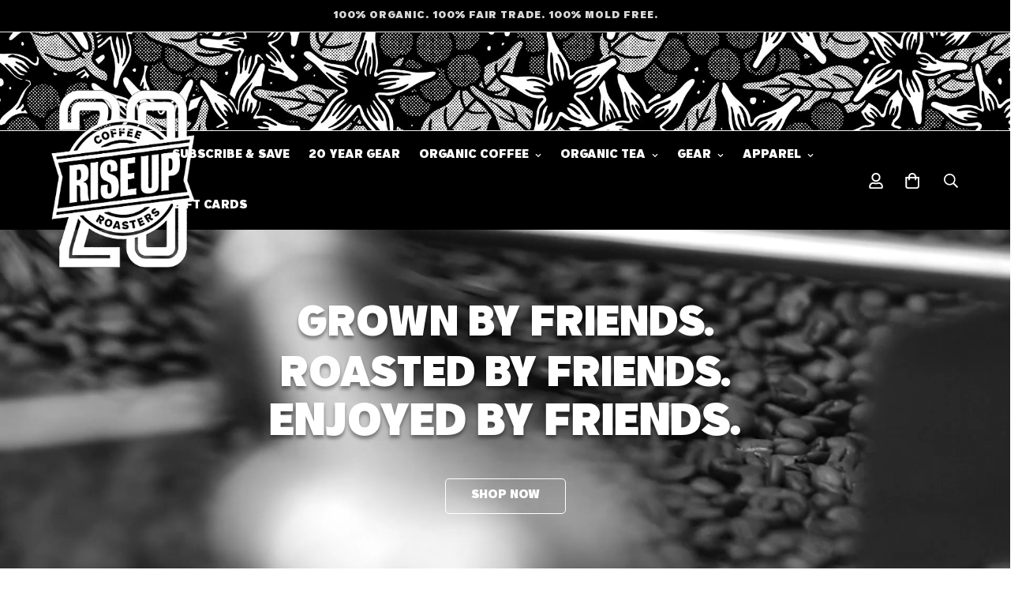

--- FILE ---
content_type: text/html; charset=utf-8
request_url: https://riseupcoffee.com/?ref=travellens.co
body_size: 62617
content:

<!doctype html>
<html
  class="no-js  m:overflow-hidden"
  lang="en"
  data-template="index"
  
>
  <head>
    <meta charset="utf-8">
    <meta http-equiv="X-UA-Compatible" content="IE=edge">
    <meta name="viewport" content="width=device-width, initial-scale=1, maximum-scale=1.0, user-scalable=0">
    <meta name="theme-color" content="#000000"><link rel="canonical" href="https://riseupcoffee.com/">
<link href="//riseupcoffee.com/cdn/shop/t/6/assets/grid.css?v=20886961665468048011704815085" rel="stylesheet" type="text/css" media="all" />
<link href="//riseupcoffee.com/cdn/shop/t/6/assets/base.css?v=50259280896780525601704815085" rel="stylesheet" type="text/css" media="all" />
<link href="//riseupcoffee.com/cdn/shop/t/6/assets/modules.css?v=127793230794763765151704815085" rel="stylesheet" type="text/css" media="all" />
<link href="//riseupcoffee.com/cdn/shop/t/6/assets/vendor.css?v=90475951926401987751704815085" rel="stylesheet" type="text/css" media="all" />


<link rel="preconnect" href="https://cdn.shopify.com" crossorigin>
<link href="//riseupcoffee.com/cdn/shop/t/6/assets/vendor.min.js?v=172321262881105572561704815085" as="script" rel="preload">

<link rel="icon" type="image/png" href="//riseupcoffee.com/cdn/shop/files/RUC_CoreLogo_2021_Black_NoEST_r1.png?crop=center&height=32&v=1709304989&width=32"><title class="index">RISE UP COFFEE | 100% FAIR TRADE | 100% ORGANC | 100% MOLD FREE</title><meta name="description" content="Grown By Friends, Roasted By Friends, Enjoyed By Friends. Rise Up Coffee Roasters is always Organic, always Fair trade, always mold free &amp; always &#39;Roaster Fresh&#39;! An independent coffee company from day one, till we&#39;re done. Coffee is our life. Thankfully a life we get to share with all of you!"><meta property="og:site_name" content="Rise Up Coffee Roasters">
<meta property="og:url" content="https://riseupcoffee.com/">
<meta property="og:title" content="RISE UP COFFEE | 100% FAIR TRADE | 100% ORGANC | 100% MOLD FREE">
<meta property="og:type" content="website">
<meta property="og:description" content="Grown By Friends, Roasted By Friends, Enjoyed By Friends. Rise Up Coffee Roasters is always Organic, always Fair trade, always mold free &amp; always &#39;Roaster Fresh&#39;! An independent coffee company from day one, till we&#39;re done. Coffee is our life. Thankfully a life we get to share with all of you!"><meta property="og:image" content="http://riseupcoffee.com/cdn/shop/files/CORE_LOGO_PNG-01.png?v=1761666962">
<meta property="og:image:secure_url" content="https://riseupcoffee.com/cdn/shop/files/CORE_LOGO_PNG-01.png?v=1761666962">
<meta property="og:image:width" content="900">
<meta property="og:image:height" content="900"><meta name="twitter:site" content="@riseupcoffee"><meta name="twitter:card" content="summary_large_image">
<meta name="twitter:title" content="RISE UP COFFEE | 100% FAIR TRADE | 100% ORGANC | 100% MOLD FREE">
<meta name="twitter:description" content="Grown By Friends, Roasted By Friends, Enjoyed By Friends. Rise Up Coffee Roasters is always Organic, always Fair trade, always mold free &amp; always &#39;Roaster Fresh&#39;! An independent coffee company from day one, till we&#39;re done. Coffee is our life. Thankfully a life we get to share with all of you!">

<style>
  @font-face {  font-family: M-Heading-Font;  font-weight:800;  src: url(https://cdn.shopify.com/s/files/1/0607/7962/6541/files/FairmountGothic-Black.otf?v=1705075970);  font-display: swap;}:root {  --font-stack-header: 'M-Heading-Font';  --font-weight-header: 400;}@font-face {  font-family: M-Body-Font;  font-weight:400;  src: url(https://cdn.shopify.com/s/files/1/0607/7962/6541/files/FairmountGothic-VariableVF.ttf?v=1705072449);  font-display: swap;}@font-face {  font-family: M-Body-Font;  font-weight:600;  src: url(https://cdn.shopify.com/s/files/1/0607/7962/6541/files/FairmountGothic-VariableVF.ttf?v=1705072449);  font-display: swap;}@font-face {  font-family: M-Body-Font;  font-weight:800;  src: url(https://cdn.shopify.com/s/files/1/0607/7962/6541/files/FairmountGothic-VariableVF.ttf?v=1705072449);  font-display: swap;}:root {  --font-stack-body: 'M-Body-Font';  --font-weight-body: 400;;}
</style>
<style>
html {
  font-size: calc(var(--font-base-size, 16) * 1px);
  -webkit-font-smoothing: antialiased;
  height: 100%;
  scroll-behavior: smooth;
}
body {
  margin: 0;
  font-family: var(--font-stack-body);
  font-weight: var(--font-weight-body);
  font-style: var(--font-style-body);
  color: var(--color-body-text);
  font-size: calc(var(--font-base-size, 16) * 1px);
  line-height: calc(var(--base-line-height) * 1px);
  background-color: #ffffff;
  position: relative;
  min-height: 100%;
}

body, html {
  overflow-x: hidden;
}

html.prevent-scroll,
html.prevent-scroll body {
  height: auto;
  overflow: hidden;
}

h1,
h2,
h3,
h4,
h5, 
h6 {
  font-family: var(--font-stack-header);
  font-weight: var(--font-weight-header);
  font-style: var(--font-style-header);
  color: var(--color-heading-text);
  line-height: normal;
  letter-spacing: var(--heading-letter-spacing);
}
h1, .h1 {
  font-size:calc(((var(--font-h1-mobile))/ (var(--font-base-size))) * 1rem);
  line-height: 1.278;
}

h2, .h2 {
  font-size:calc(((var(--font-h2-mobile))/ (var(--font-base-size))) * 1rem);
  line-height: 1.267;
}

h3, .h3 {
  font-size: calc(((var(--font-h3-mobile)) / (var(--font-base-size))) * 1rem);
  line-height: 1.36;
}

h4, .h4 {
  font-size: calc(((var(--font-h4-mobile)) / (var(--font-base-size))) * 1rem);
  line-height: 1.4;
}

h5, .h5 {
  font-size: calc(((var(--font-h5-mobile)) / (var(--font-base-size))) * 1rem);
  line-height: 1.5;
}

h6, .h6 {
  font-size: calc(((var(--font-h6-mobile)) / (var(--font-base-size))) * 1rem);
  line-height: 1.5;
}

@media only screen and (min-width: 768px) {
  .h1, h1{
    font-size:calc(((var(--font-h1-tablet))/ (var(--font-base-size))) * 1rem);
    line-height: 1.238;
  }
  .h2, h2{
    font-size:calc(((var(--font-h2-tablet))/ (var(--font-base-size))) * 1rem);
    line-height: 1.235;
  }
  h3, .h3 {
    font-size: calc(((var(--font-h3-tablet)) / (var(--font-base-size))) * 1rem);
    line-height: 1.36;
  }
  h4, .h4 {
    font-size: calc(((var(--font-h4-tablet)) / (var(--font-base-size))) * 1rem);
    line-height: 1.4;
  }
}

@media only screen and (min-width: 1280px){
  .h1, h1{
    font-size:calc(((var(--font-h1-desktop))/ (var(--font-base-size))) * 1rem);
    line-height: 1.167;
  }
  .h2, h2{
    font-size:calc(((var(--font-h2-desktop))/ (var(--font-base-size))) * 1rem);
    line-height: 1.238;
  }
  h3, .h3 {
    font-size: calc(((var(--font-h3-desktop)) / (var(--font-base-size))) * 1rem);
    line-height: 1.278;
  }
  h4, .h4 {
    font-size: calc(((var(--font-h4-desktop)) / (var(--font-base-size))) * 1rem);
    line-height: 1.333;
  }
  h5, .h5 {
    font-size: calc(((var(--font-h5-desktop)) / (var(--font-base-size))) * 1rem);
  }
  h6, .h6 {
    font-size: calc(((var(--font-h6-desktop)) / (var(--font-base-size))) * 1rem);
  }
}
[style*="--aspect-ratio"] {
  position: relative;
  overflow: hidden;
}
[style*="--aspect-ratio"]:before {
  display: block;
  width: 100%;
  content: "";
  height: 0px;
}
[style*="--aspect-ratio"] > *:first-child {
  top: 0;
  left: 0;
  right: 0;
  position: absolute !important;
  object-fit: cover;
  width: 100%;
  height: 100%;
}
[style*="--aspect-ratio"]:before {
  padding-top: calc(100% / (0.0001 + var(--aspect-ratio, 16/9)));
}
@media ( max-width: 767px ) {
  [style*="--aspect-ratio"]:before {
    padding-top: calc(100% / (0.0001 + var(--aspect-ratio-mobile, var(--aspect-ratio, 16/9)) ));
  }
}
.swiper-wrapper {
  display: flex;
}
.swiper-container:not(.swiper-container-initialized) .swiper-slide {
  width: calc(100% / var(--items, 1));
  flex: 0 0 auto;
}
@media(max-width: 1023px) {
  .swiper-container:not(.swiper-container-initialized) .swiper-slide {
    min-width: 40vw;
    flex: 0 0 auto;
  }
}
@media (max-width: 767px) {
  .swiper-container:not(.swiper-container-initialized) .swiper-slide {
    min-width: 66vw;
    flex: 0 0 auto;
  }
}
</style>

    

    <link href="//riseupcoffee.com/cdn/shop/t/6/assets/grid.css?v=20886961665468048011704815085" rel="stylesheet" type="text/css" media="all" />
    <link href="//riseupcoffee.com/cdn/shop/t/6/assets/base.css?v=50259280896780525601704815085" rel="stylesheet" type="text/css" media="all" />
    <link href="//riseupcoffee.com/cdn/shop/t/6/assets/modules.css?v=127793230794763765151704815085" rel="stylesheet" type="text/css" media="all" />
    
    
<style data-shopify>:root {     /* ANIMATIONS */  	--m-duration-short: .1s;     --m-duration-default: .25s;     --m-duration-long: .5s;     --m-duration-image: .65s;     --m-duration-animate: 1s;     --m-animation-duration: 600ms;     --m-animation-fade-in-up: m-fade-in-up var(--m-animation-duration) cubic-bezier(0, 0, 0.3, 1) forwards;     --m-animation-fade-in-left: m-fade-in-left var(--m-animation-duration) cubic-bezier(0, 0, 0.3, 1) forwards;     --m-animation-fade-in-right: m-fade-in-right var(--m-animation-duration) cubic-bezier(0, 0, 0.3, 1) forwards;     --m-animation-fade-in-left-rtl: m-fade-in-left-rtl var(--m-animation-duration) cubic-bezier(0, 0, 0.3, 1) forwards;     --m-animation-fade-in-right-rtl: m-fade-in-right-rtl var(--m-animation-duration) cubic-bezier(0, 0, 0.3, 1) forwards;     --m-animation-fade-in: m-fade-in calc(var(--m-animation-duration) * 2) cubic-bezier(0, 0, 0.3, 1);     --m-animation-zoom-fade: m-zoom-fade var(--m-animation-duration) ease forwards;  	/* BODY */  	--base-line-height: 28;  	/* PRIMARY COLORS */  	--color-primary: #000000;  	--plyr-color-main: #000000;  	--color-primary-darker: #333333;  	/* TEXT COLORS */  	--color-body-text: #000000;  	--color-heading-text: #000000;  	--color-sub-text: #666666;  	--color-text-link: #000000;  	--color-text-link-hover: #999999;  	--color-text-form-field: #000000;  	/* BUTTON COLORS */  	--color-btn-bg:  #000000;  	--color-btn-bg-hover: #000000;  	--color-btn-text: #ffffff;  	--color-btn-text-hover: #ffffff;  	--color-btn-secondary-border: #000000;  	--color-btn-secondary-text: #000000;  	--btn-letter-spacing: 0px;  	--btn-border-radius: 5px;  	--btn-border-width: 1px;  	--btn-line-height: 23px;  	  	/* PRODUCT COLORS */  	--product-title-color: #000000;  	--product-sale-price-color: #000000;  	--product-regular-price-color: #000000;  	--product-type-color: #000000;  	--product-desc-color: #000000;  	/* TOPBAR COLORS */  	--color-topbar-background: #ffffff;  	--color-topbar-text: #000000;  	/* MENU BAR COLORS */  	--color-menu-background: #000000;  	--color-menu-text: #f8f8f8;  	/* BORDER COLORS */  	--color-border: #eeeeee;  	--color-border-black: rgba(0,0,0,1);  	/* FOOTER COLORS */  	--color-footer-text: #ffffff;  	--color-footer-subtext: #ffffff;  	--color-footer-background: #000000;  	--color-footer-link: #ffffff;  	--color-footer-link-hover: #ffffff;  	--color-footer-background-mobile: #000000;  	/* FOOTER BOTTOM COLORS */  	--color-footer-bottom-text: #ffffff;  	--color-footer-bottom-background: #000000;  	--color-footer-bottom-background-mobile: #000000;  	/* HEADER */  	--color-header-text: #ffffff;  	--color-header-sub-text: 255, 255, 255;  	--color-header-transparent-text: #000000;  	--color-main-background: #ffffff;  	--color-field-background: #ffffff;  	--color-header-background: #000;  	--color-cart-wishlist-count: #ffffff;  	--bg-cart-wishlist-count: #da3f3f;  	/* TOOLTIP */  	--bg-color-tooltip: #000000;  	--text-color-tooltip: #ffffff;  	/* OVERLAY */  	--color-image-overlay: #000000;  	--opacity-image-overlay: 0.2;  	/* Notification */  	--color-success: #3a8735;  	--color-warning: #ff706b;  	--color-info: #959595;  	/* CUSTOM COLOR */  	--text-black: 0,0,0;  	--text-white: 255,255,255;  	--bg-black: 0,0,0;  	--bg-white: 255,255,255;  	--rounded-full: 9999px;  	--bg-card-placeholder: rgba(243,243,243,1);  	--arrow-select-box: url(//riseupcoffee.com/cdn/shop/t/6/assets/ar-down.svg?v=92728264558441377851704815085);  	/* FONT SIZES */  	--font-base-size: 16;  	--font-btn-size: 16px;  	--font-btn-weight: 500;  	--font-h1-desktop: 60;  	--font-h1-tablet: 42;  	--font-h1-mobile: 36;  	--font-h2-desktop: 42;  	--font-h2-tablet: 33;  	--font-h2-mobile: 29;  	--font-h3-desktop: 36;  	--font-h3-tablet: 28;  	--font-h3-mobile: 25;  	--font-h4-desktop: 24;  	--font-h4-tablet: 19;  	--font-h4-mobile: 19;  	--font-h5-desktop: 18;  	--font-h5-mobile: 16;  	--font-h6-desktop: 16;  	--font-h6-mobile: 16;  	--heading-letter-spacing: 0px;     	--arrow-down-url: url(//riseupcoffee.com/cdn/shop/t/6/assets/arrow-down.svg?v=157552497485556416461704815085);     	--arrow-down-white-url: url(//riseupcoffee.com/cdn/shop/t/6/assets/arrow-down-white.svg?v=70535736727834135531704815085);     	--product-title-line-clamp: unset;  	--spacing-sections-desktop: 0px;     --spacing-sections-laptop: 0px;     --spacing-sections-tablet: 0px;     --spacing-sections-mobile: 0px;  	/* LAYOUT */  	--container-width: 1440px;     --fluid-container-width: 1620px;     --fluid-container-offset: 65px;  }
</style><link rel="stylesheet" href="//riseupcoffee.com/cdn/shop/t/6/assets/search.css?v=69014922169826238981704815085" media="print" onload="this.media='all'">
<link rel="stylesheet" href="//riseupcoffee.com/cdn/shop/t/6/assets/cart.css?v=174159430190244262271704815085" media="print" onload="this.media='all'">

<noscript><link href="//riseupcoffee.com/cdn/shop/t/6/assets/search.css?v=69014922169826238981704815085" rel="stylesheet" type="text/css" media="all" /></noscript>
<noscript><link href="//riseupcoffee.com/cdn/shop/t/6/assets/cart.css?v=174159430190244262271704815085" rel="stylesheet" type="text/css" media="all" /></noscript><link href="//riseupcoffee.com/cdn/shop/t/6/assets/vendor.css?v=90475951926401987751704815085" rel="stylesheet" type="text/css" media="all" /><link rel="stylesheet" href="//riseupcoffee.com/cdn/shop/t/6/assets/dark-mode.css?v=70342828189876853521704815085" media="print" onload="this.media='all'">
<link rel="stylesheet" href="//riseupcoffee.com/cdn/shop/t/6/assets/custom-style.css?v=12962861411745044701704815085" media="print" onload="this.media='all'">
<link rel="stylesheet" href="//riseupcoffee.com/cdn/shop/t/6/assets/custom.css?v=62843229922706805511713887813" media="print" onload="this.media='all'">
<noscript><link href="//riseupcoffee.com/cdn/shop/t/6/assets/dark-mode.css?v=70342828189876853521704815085" rel="stylesheet" type="text/css" media="all" /></noscript>
<noscript><link href="//riseupcoffee.com/cdn/shop/t/6/assets/custom-style.css?v=12962861411745044701704815085" rel="stylesheet" type="text/css" media="all" /></noscript>
<noscript><link href="//riseupcoffee.com/cdn/shop/t/6/assets/custom.css?v=62843229922706805511713887813" rel="stylesheet" type="text/css" media="all" /></noscript><style data-shopify>.m-topbar a[href*="pinterest"],.m-topbar a[href*="twitter"] {	display: none;}body .m-product-tag--new {  background-color: #64BF99;}body .m-product-tag--sale {  background-color: #DA3F3F;}.m-icon-box--small {  border-top: 1px solid var(--color-border);}.m-icon-box--small .m-icon-box__heading {  line-height: 26px;  font-size: 18px;  margin-bottom: 6px;}body .m-footer--block .social-media-links {  gap: 12px;  margin: 0;  padding: 5px 0;  flex-wrap: wrap;}body .m-footer--block .social-media-links a {  color: #222;  width: 48px;  height: 48px;  padding: 0;  display: inline-flex;  align-items: center;  justify-content: center;  border-radius: 50%;  background-color: #E9E9E9;  transition: all .3s;}body .m-footer--block .social-media-links a:hover {  background-color: #222;  color: #fff;  box-shadow: 0 0 0 0.2rem #222;}.m-footer--block-newsletter .m-newsletter-form--bordered .m-newsletter-form__input,.m-footer--block-newsletter .m-newsletter-form--bordered .m-newsletter-form__button--icon {  background-color: #fff;}@media (min-width: 1536px) {  body .m-footer--block-newsletter .m-footer--block-title {    font-size: 42px;  }}
</style>


<script src="//riseupcoffee.com/cdn/shop/t/6/assets/product-list.js?v=102537563361158566361704815085" defer="defer"></script>


    <script src="//riseupcoffee.com/cdn/shop/t/6/assets/vendor.min.js?v=172321262881105572561704815085" defer="defer"></script>
    <script src="//riseupcoffee.com/cdn/shop/t/6/assets/theme-global.js?v=172422918049617707071704833196" defer="defer"></script><script src="//riseupcoffee.com/cdn/shop/t/6/assets/animations.js?v=174930867133414800151704815085" defer="defer"></script><script src="https://code.jquery.com/jquery-3.7.1.min.js" integrity="sha256-/JqT3SQfawRcv/BIHPThkBvs0OEvtFFmqPF/lYI/Cxo=" crossorigin="anonymous" defer></script>

    <script>window.performance && window.performance.mark && window.performance.mark('shopify.content_for_header.start');</script><meta name="google-site-verification" content="8KmhmRDE3EC0IB6BGhkpQIMwSeE6hM_6sbk7-n-CNCg">
<meta id="shopify-digital-wallet" name="shopify-digital-wallet" content="/60779626541/digital_wallets/dialog">
<meta name="shopify-checkout-api-token" content="48f411e3d01f6386433b9390dcb76064">
<script async="async" src="/checkouts/internal/preloads.js?locale=en-US"></script>
<link rel="preconnect" href="https://shop.app" crossorigin="anonymous">
<script async="async" src="https://shop.app/checkouts/internal/preloads.js?locale=en-US&shop_id=60779626541" crossorigin="anonymous"></script>
<script id="apple-pay-shop-capabilities" type="application/json">{"shopId":60779626541,"countryCode":"US","currencyCode":"USD","merchantCapabilities":["supports3DS"],"merchantId":"gid:\/\/shopify\/Shop\/60779626541","merchantName":"Rise Up Coffee Roasters","requiredBillingContactFields":["postalAddress","email"],"requiredShippingContactFields":["postalAddress","email"],"shippingType":"shipping","supportedNetworks":["visa","masterCard","amex","discover","elo","jcb"],"total":{"type":"pending","label":"Rise Up Coffee Roasters","amount":"1.00"},"shopifyPaymentsEnabled":true,"supportsSubscriptions":true}</script>
<script id="shopify-features" type="application/json">{"accessToken":"48f411e3d01f6386433b9390dcb76064","betas":["rich-media-storefront-analytics"],"domain":"riseupcoffee.com","predictiveSearch":true,"shopId":60779626541,"locale":"en"}</script>
<script>var Shopify = Shopify || {};
Shopify.shop = "riseup-coffee-roasters.myshopify.com";
Shopify.locale = "en";
Shopify.currency = {"active":"USD","rate":"1.0"};
Shopify.country = "US";
Shopify.theme = {"name":"Rise Up Coffee - 4.1.0 | JAN.12.24","id":130423914541,"schema_name":"Minimog - OS 2.0","schema_version":"4.1.0","theme_store_id":null,"role":"main"};
Shopify.theme.handle = "null";
Shopify.theme.style = {"id":null,"handle":null};
Shopify.cdnHost = "riseupcoffee.com/cdn";
Shopify.routes = Shopify.routes || {};
Shopify.routes.root = "/";</script>
<script type="module">!function(o){(o.Shopify=o.Shopify||{}).modules=!0}(window);</script>
<script>!function(o){function n(){var o=[];function n(){o.push(Array.prototype.slice.apply(arguments))}return n.q=o,n}var t=o.Shopify=o.Shopify||{};t.loadFeatures=n(),t.autoloadFeatures=n()}(window);</script>
<script>
  window.ShopifyPay = window.ShopifyPay || {};
  window.ShopifyPay.apiHost = "shop.app\/pay";
  window.ShopifyPay.redirectState = null;
</script>
<script id="shop-js-analytics" type="application/json">{"pageType":"index"}</script>
<script defer="defer" async type="module" src="//riseupcoffee.com/cdn/shopifycloud/shop-js/modules/v2/client.init-shop-cart-sync_BT-GjEfc.en.esm.js"></script>
<script defer="defer" async type="module" src="//riseupcoffee.com/cdn/shopifycloud/shop-js/modules/v2/chunk.common_D58fp_Oc.esm.js"></script>
<script defer="defer" async type="module" src="//riseupcoffee.com/cdn/shopifycloud/shop-js/modules/v2/chunk.modal_xMitdFEc.esm.js"></script>
<script type="module">
  await import("//riseupcoffee.com/cdn/shopifycloud/shop-js/modules/v2/client.init-shop-cart-sync_BT-GjEfc.en.esm.js");
await import("//riseupcoffee.com/cdn/shopifycloud/shop-js/modules/v2/chunk.common_D58fp_Oc.esm.js");
await import("//riseupcoffee.com/cdn/shopifycloud/shop-js/modules/v2/chunk.modal_xMitdFEc.esm.js");

  window.Shopify.SignInWithShop?.initShopCartSync?.({"fedCMEnabled":true,"windoidEnabled":true});

</script>
<script>
  window.Shopify = window.Shopify || {};
  if (!window.Shopify.featureAssets) window.Shopify.featureAssets = {};
  window.Shopify.featureAssets['shop-js'] = {"shop-cart-sync":["modules/v2/client.shop-cart-sync_DZOKe7Ll.en.esm.js","modules/v2/chunk.common_D58fp_Oc.esm.js","modules/v2/chunk.modal_xMitdFEc.esm.js"],"init-fed-cm":["modules/v2/client.init-fed-cm_B6oLuCjv.en.esm.js","modules/v2/chunk.common_D58fp_Oc.esm.js","modules/v2/chunk.modal_xMitdFEc.esm.js"],"shop-cash-offers":["modules/v2/client.shop-cash-offers_D2sdYoxE.en.esm.js","modules/v2/chunk.common_D58fp_Oc.esm.js","modules/v2/chunk.modal_xMitdFEc.esm.js"],"shop-login-button":["modules/v2/client.shop-login-button_QeVjl5Y3.en.esm.js","modules/v2/chunk.common_D58fp_Oc.esm.js","modules/v2/chunk.modal_xMitdFEc.esm.js"],"pay-button":["modules/v2/client.pay-button_DXTOsIq6.en.esm.js","modules/v2/chunk.common_D58fp_Oc.esm.js","modules/v2/chunk.modal_xMitdFEc.esm.js"],"shop-button":["modules/v2/client.shop-button_DQZHx9pm.en.esm.js","modules/v2/chunk.common_D58fp_Oc.esm.js","modules/v2/chunk.modal_xMitdFEc.esm.js"],"avatar":["modules/v2/client.avatar_BTnouDA3.en.esm.js"],"init-windoid":["modules/v2/client.init-windoid_CR1B-cfM.en.esm.js","modules/v2/chunk.common_D58fp_Oc.esm.js","modules/v2/chunk.modal_xMitdFEc.esm.js"],"init-shop-for-new-customer-accounts":["modules/v2/client.init-shop-for-new-customer-accounts_C_vY_xzh.en.esm.js","modules/v2/client.shop-login-button_QeVjl5Y3.en.esm.js","modules/v2/chunk.common_D58fp_Oc.esm.js","modules/v2/chunk.modal_xMitdFEc.esm.js"],"init-shop-email-lookup-coordinator":["modules/v2/client.init-shop-email-lookup-coordinator_BI7n9ZSv.en.esm.js","modules/v2/chunk.common_D58fp_Oc.esm.js","modules/v2/chunk.modal_xMitdFEc.esm.js"],"init-shop-cart-sync":["modules/v2/client.init-shop-cart-sync_BT-GjEfc.en.esm.js","modules/v2/chunk.common_D58fp_Oc.esm.js","modules/v2/chunk.modal_xMitdFEc.esm.js"],"shop-toast-manager":["modules/v2/client.shop-toast-manager_DiYdP3xc.en.esm.js","modules/v2/chunk.common_D58fp_Oc.esm.js","modules/v2/chunk.modal_xMitdFEc.esm.js"],"init-customer-accounts":["modules/v2/client.init-customer-accounts_D9ZNqS-Q.en.esm.js","modules/v2/client.shop-login-button_QeVjl5Y3.en.esm.js","modules/v2/chunk.common_D58fp_Oc.esm.js","modules/v2/chunk.modal_xMitdFEc.esm.js"],"init-customer-accounts-sign-up":["modules/v2/client.init-customer-accounts-sign-up_iGw4briv.en.esm.js","modules/v2/client.shop-login-button_QeVjl5Y3.en.esm.js","modules/v2/chunk.common_D58fp_Oc.esm.js","modules/v2/chunk.modal_xMitdFEc.esm.js"],"shop-follow-button":["modules/v2/client.shop-follow-button_CqMgW2wH.en.esm.js","modules/v2/chunk.common_D58fp_Oc.esm.js","modules/v2/chunk.modal_xMitdFEc.esm.js"],"checkout-modal":["modules/v2/client.checkout-modal_xHeaAweL.en.esm.js","modules/v2/chunk.common_D58fp_Oc.esm.js","modules/v2/chunk.modal_xMitdFEc.esm.js"],"shop-login":["modules/v2/client.shop-login_D91U-Q7h.en.esm.js","modules/v2/chunk.common_D58fp_Oc.esm.js","modules/v2/chunk.modal_xMitdFEc.esm.js"],"lead-capture":["modules/v2/client.lead-capture_BJmE1dJe.en.esm.js","modules/v2/chunk.common_D58fp_Oc.esm.js","modules/v2/chunk.modal_xMitdFEc.esm.js"],"payment-terms":["modules/v2/client.payment-terms_Ci9AEqFq.en.esm.js","modules/v2/chunk.common_D58fp_Oc.esm.js","modules/v2/chunk.modal_xMitdFEc.esm.js"]};
</script>
<script>(function() {
  var isLoaded = false;
  function asyncLoad() {
    if (isLoaded) return;
    isLoaded = true;
    var urls = ["https:\/\/wisepops.net\/loader.js?v=2\u0026h=AL5BU4jdrx\u0026shop=riseup-coffee-roasters.myshopify.com"];
    for (var i = 0; i < urls.length; i++) {
      var s = document.createElement('script');
      s.type = 'text/javascript';
      s.async = true;
      s.src = urls[i];
      var x = document.getElementsByTagName('script')[0];
      x.parentNode.insertBefore(s, x);
    }
  };
  if(window.attachEvent) {
    window.attachEvent('onload', asyncLoad);
  } else {
    window.addEventListener('load', asyncLoad, false);
  }
})();</script>
<script id="__st">var __st={"a":60779626541,"offset":-18000,"reqid":"1333e89f-9007-4a69-b1a5-822fcf2f2819-1769405186","pageurl":"riseupcoffee.com\/?ref=travellens.co","u":"9b523da61214","p":"home"};</script>
<script>window.ShopifyPaypalV4VisibilityTracking = true;</script>
<script id="captcha-bootstrap">!function(){'use strict';const t='contact',e='account',n='new_comment',o=[[t,t],['blogs',n],['comments',n],[t,'customer']],c=[[e,'customer_login'],[e,'guest_login'],[e,'recover_customer_password'],[e,'create_customer']],r=t=>t.map((([t,e])=>`form[action*='/${t}']:not([data-nocaptcha='true']) input[name='form_type'][value='${e}']`)).join(','),a=t=>()=>t?[...document.querySelectorAll(t)].map((t=>t.form)):[];function s(){const t=[...o],e=r(t);return a(e)}const i='password',u='form_key',d=['recaptcha-v3-token','g-recaptcha-response','h-captcha-response',i],f=()=>{try{return window.sessionStorage}catch{return}},m='__shopify_v',_=t=>t.elements[u];function p(t,e,n=!1){try{const o=window.sessionStorage,c=JSON.parse(o.getItem(e)),{data:r}=function(t){const{data:e,action:n}=t;return t[m]||n?{data:e,action:n}:{data:t,action:n}}(c);for(const[e,n]of Object.entries(r))t.elements[e]&&(t.elements[e].value=n);n&&o.removeItem(e)}catch(o){console.error('form repopulation failed',{error:o})}}const l='form_type',E='cptcha';function T(t){t.dataset[E]=!0}const w=window,h=w.document,L='Shopify',v='ce_forms',y='captcha';let A=!1;((t,e)=>{const n=(g='f06e6c50-85a8-45c8-87d0-21a2b65856fe',I='https://cdn.shopify.com/shopifycloud/storefront-forms-hcaptcha/ce_storefront_forms_captcha_hcaptcha.v1.5.2.iife.js',D={infoText:'Protected by hCaptcha',privacyText:'Privacy',termsText:'Terms'},(t,e,n)=>{const o=w[L][v],c=o.bindForm;if(c)return c(t,g,e,D).then(n);var r;o.q.push([[t,g,e,D],n]),r=I,A||(h.body.append(Object.assign(h.createElement('script'),{id:'captcha-provider',async:!0,src:r})),A=!0)});var g,I,D;w[L]=w[L]||{},w[L][v]=w[L][v]||{},w[L][v].q=[],w[L][y]=w[L][y]||{},w[L][y].protect=function(t,e){n(t,void 0,e),T(t)},Object.freeze(w[L][y]),function(t,e,n,w,h,L){const[v,y,A,g]=function(t,e,n){const i=e?o:[],u=t?c:[],d=[...i,...u],f=r(d),m=r(i),_=r(d.filter((([t,e])=>n.includes(e))));return[a(f),a(m),a(_),s()]}(w,h,L),I=t=>{const e=t.target;return e instanceof HTMLFormElement?e:e&&e.form},D=t=>v().includes(t);t.addEventListener('submit',(t=>{const e=I(t);if(!e)return;const n=D(e)&&!e.dataset.hcaptchaBound&&!e.dataset.recaptchaBound,o=_(e),c=g().includes(e)&&(!o||!o.value);(n||c)&&t.preventDefault(),c&&!n&&(function(t){try{if(!f())return;!function(t){const e=f();if(!e)return;const n=_(t);if(!n)return;const o=n.value;o&&e.removeItem(o)}(t);const e=Array.from(Array(32),(()=>Math.random().toString(36)[2])).join('');!function(t,e){_(t)||t.append(Object.assign(document.createElement('input'),{type:'hidden',name:u})),t.elements[u].value=e}(t,e),function(t,e){const n=f();if(!n)return;const o=[...t.querySelectorAll(`input[type='${i}']`)].map((({name:t})=>t)),c=[...d,...o],r={};for(const[a,s]of new FormData(t).entries())c.includes(a)||(r[a]=s);n.setItem(e,JSON.stringify({[m]:1,action:t.action,data:r}))}(t,e)}catch(e){console.error('failed to persist form',e)}}(e),e.submit())}));const S=(t,e)=>{t&&!t.dataset[E]&&(n(t,e.some((e=>e===t))),T(t))};for(const o of['focusin','change'])t.addEventListener(o,(t=>{const e=I(t);D(e)&&S(e,y())}));const B=e.get('form_key'),M=e.get(l),P=B&&M;t.addEventListener('DOMContentLoaded',(()=>{const t=y();if(P)for(const e of t)e.elements[l].value===M&&p(e,B);[...new Set([...A(),...v().filter((t=>'true'===t.dataset.shopifyCaptcha))])].forEach((e=>S(e,t)))}))}(h,new URLSearchParams(w.location.search),n,t,e,['guest_login'])})(!0,!0)}();</script>
<script integrity="sha256-4kQ18oKyAcykRKYeNunJcIwy7WH5gtpwJnB7kiuLZ1E=" data-source-attribution="shopify.loadfeatures" defer="defer" src="//riseupcoffee.com/cdn/shopifycloud/storefront/assets/storefront/load_feature-a0a9edcb.js" crossorigin="anonymous"></script>
<script crossorigin="anonymous" defer="defer" src="//riseupcoffee.com/cdn/shopifycloud/storefront/assets/shopify_pay/storefront-65b4c6d7.js?v=20250812"></script>
<script data-source-attribution="shopify.dynamic_checkout.dynamic.init">var Shopify=Shopify||{};Shopify.PaymentButton=Shopify.PaymentButton||{isStorefrontPortableWallets:!0,init:function(){window.Shopify.PaymentButton.init=function(){};var t=document.createElement("script");t.src="https://riseupcoffee.com/cdn/shopifycloud/portable-wallets/latest/portable-wallets.en.js",t.type="module",document.head.appendChild(t)}};
</script>
<script data-source-attribution="shopify.dynamic_checkout.buyer_consent">
  function portableWalletsHideBuyerConsent(e){var t=document.getElementById("shopify-buyer-consent"),n=document.getElementById("shopify-subscription-policy-button");t&&n&&(t.classList.add("hidden"),t.setAttribute("aria-hidden","true"),n.removeEventListener("click",e))}function portableWalletsShowBuyerConsent(e){var t=document.getElementById("shopify-buyer-consent"),n=document.getElementById("shopify-subscription-policy-button");t&&n&&(t.classList.remove("hidden"),t.removeAttribute("aria-hidden"),n.addEventListener("click",e))}window.Shopify?.PaymentButton&&(window.Shopify.PaymentButton.hideBuyerConsent=portableWalletsHideBuyerConsent,window.Shopify.PaymentButton.showBuyerConsent=portableWalletsShowBuyerConsent);
</script>
<script data-source-attribution="shopify.dynamic_checkout.cart.bootstrap">document.addEventListener("DOMContentLoaded",(function(){function t(){return document.querySelector("shopify-accelerated-checkout-cart, shopify-accelerated-checkout")}if(t())Shopify.PaymentButton.init();else{new MutationObserver((function(e,n){t()&&(Shopify.PaymentButton.init(),n.disconnect())})).observe(document.body,{childList:!0,subtree:!0})}}));
</script>
<link id="shopify-accelerated-checkout-styles" rel="stylesheet" media="screen" href="https://riseupcoffee.com/cdn/shopifycloud/portable-wallets/latest/accelerated-checkout-backwards-compat.css" crossorigin="anonymous">
<style id="shopify-accelerated-checkout-cart">
        #shopify-buyer-consent {
  margin-top: 1em;
  display: inline-block;
  width: 100%;
}

#shopify-buyer-consent.hidden {
  display: none;
}

#shopify-subscription-policy-button {
  background: none;
  border: none;
  padding: 0;
  text-decoration: underline;
  font-size: inherit;
  cursor: pointer;
}

#shopify-subscription-policy-button::before {
  box-shadow: none;
}

      </style>

<script>window.performance && window.performance.mark && window.performance.mark('shopify.content_for_header.end');</script>

    <script>
      document.documentElement.className = document.documentElement.className.replace('no-js', 'js');
      if (Shopify.designMode) {
        document.documentElement.classList.add('shopify-design-mode');
      }
    </script>
    <script>window.MinimogTheme = {};window.MinimogLibs = {};window.MinimogStrings = {  addToCart: "Add to cart",  soldOut: "Sold Out",  unavailable: "Unavailable",  inStock: "In Stock",  checkout: "Check out",  viewCart: "View Cart",  cartRemove: "Remove",  zipcodeValidate: "Zip code can\u0026#39;t be blank",  noShippingRate: "There are no shipping rates for your address.",  shippingRatesResult: "We found {{count}} shipping rate(s) for your address",  recommendTitle: "Recommendation for you",  shipping: "Shipping",  add: "Add",  itemAdded: "Product added to cart successfully",  requiredField: "Please fill all the required fields(*) before Add To Cart!",  hours: "hours",  mins: "mins",  outOfStock: "Out of stock",  sold: "Sold",  available: "Available",  preorder: "Pre-order",  sold_out_items_message: "The product is already sold out.",  unitPrice: "Unit price",  unitPriceSeparator: "per",  cartError: "There was an error while updating your cart. Please try again.",  quantityError: "Not enough items available. Only [quantity] left.",};window.MinimogThemeStyles = {  product: "https://riseupcoffee.com/cdn/shop/t/6/assets/product.css?v=122132420011787446051704815085"};window.MinimogThemeScripts = {  productModel: "https://riseupcoffee.com/cdn/shop/t/6/assets/product-model.js?v=116323143127740990381704815085",  productMedia: "https://riseupcoffee.com/cdn/shop/t/6/assets/product-media.js?v=90408356217780311011704815085",  variantsPicker: "https://riseupcoffee.com/cdn/shop/t/6/assets/variant-picker.js?v=49890227736891575341704815085",  instagram: "https://riseupcoffee.com/cdn/shop/t/6/assets/instagram.js?v=154981741194327260961704815085",  parallax: "https://riseupcoffee.com/cdn/shop/t/6/assets/simple-parallax.min.js?v=37778088828013108971704815085"};window.MinimogSettings = {  design_mode: false,  requestPath: "\/",  template: "index",  templateName: "index",currency_code: "USD",  money_format: "${{amount}}",  base_url: window.location.origin + Shopify.routes.root,  money_with_currency_format: "${{amount}} USD","filter_color1.png":"\/\/riseupcoffee.com\/cdn\/shop\/t\/6\/assets\/filter_color1.png?v=147458027895443808701704815085","filter_color1":"Gingham","filter_color2.png":"\/\/riseupcoffee.com\/cdn\/shop\/t\/6\/assets\/filter_color2.png?v=177856991997372355631704815085","filter_color2":"flannel","filter_color3.png":"\/\/riseupcoffee.com\/cdn\/shop\/t\/6\/assets\/filter_color3.png?v=2009","filter_color3":"floral",theme: {    id: 130423914541,    name: "Rise Up Coffee - 4.1.0 | JAN.12.24",    role: "main",    version: "4.1.0",    online_store_version: "2.0",    preview_url: "https://riseupcoffee.com?preview_theme_id=130423914541",  },  shop_domain: "https:\/\/riseupcoffee.com",  shop_locale: {    published: [{"shop_locale":{"locale":"en","enabled":true,"primary":true,"published":true}}],    current: "en",    primary: "en",  },  routes: {    root: "\/",    cart: "\/cart",    product_recommendations_url: "\/recommendations\/products",    cart_add_url: '/cart/add',    cart_change_url: '/cart/change',    cart_update_url: '/cart/update',    predictive_search_url: '/search/suggest',    search_url: '/search'  },  hide_unavailable_product_options: true,  pcard_image_ratio: "1\/1",  cookie_consent_allow: "Allow cookies",  cookie_consent_message: "This website uses cookies to ensure you get the best experience on our website.",  cookie_consent_placement: "bottom-left",  cookie_consent_learnmore_link: "https:\/\/www.cookiesandyou.com\/",  cookie_consent_learnmore: "Learn more",  cookie_consent_theme: "white",  cookie_consent_decline: "Decline",  show_cookie_consent: false,  product_colors: "red: #FF6961,\nyellow: #FDDA76,\nblack: #000000,\nblack band: #000000,\nblue: #8DB4D2,\ngreen: #C1E1C1,\npurple: #B19CD9,\nsilver: #EEEEEF,\nwhite: #FFFFFF,\nbrown: #836953,\nlight brown: #B5651D,\ndark turquoise: #23cddc,\norange: #FFB347,\ntan: #E9D1BF,\nviolet: #B490B0,\npink: #FFD1DC,\ngrey: #E0E0E0,\nsky: #96BDC6,\npale leaf: #CCD4BF,\nlight blue: #b1c5d4,\ndark grey: #aca69f,\nbeige: #EBE6DB,\nbeige band: #EED9C4,\ndark blue: #063e66,\ncream: #F1F2E2,\nlight pink: #FBCFCD,\nmint: #bedce3,\ndark gray: #3A3B3C,\nrosy brown: #c4a287,\nlight grey:#D3D3D3,\ncopper: #B87333,\nrose gold: #ECC5C0,\nnight blue: #151B54,\ncoral: #FF7F50,\nlight purple: #C6AEC7,\nivy green: #5b7763,\nsand: #f2d2a9,\npale grey: #878785,\nlead: #6c6b6c",  use_ajax_atc: true,  discount_code_enable: true,  enable_cart_drawer: true,  pcard_show_lowest_prices: true,  date_now: "2026\/01\/26  0:26:00-0500 (EST)",  foxKitBaseUrl: "foxkit.app"};function __setSwatchesOptions() {
    try {
      MinimogSettings._colorSwatches = []
      MinimogSettings._imageSwatches = []
  
      MinimogSettings.product_colors
        .split(',').filter(Boolean)
        .forEach(colorSwatch => {
          const [key, value] = colorSwatch.split(':')
          MinimogSettings._colorSwatches.push({
            key: key.trim().toLowerCase(),
            value: value && value.trim() || ''
          })
        })
  
      Object.keys(MinimogSettings).forEach(key => {
        if (key.includes('filter_color') && !key.includes('.png')) {
          if (MinimogSettings[`${key}.png`]) {
            MinimogSettings._imageSwatches.push({
              key: MinimogSettings[key].toLowerCase(),
              value: MinimogSettings[`${key}.png`]
            })
          }
        }
      })
    } catch (e) {
      console.error('Failed to convert color/image swatch structure!', e)
    }
  }

  __setSwatchesOptions();
</script>

    
    <link href="//riseupcoffee.com/cdn/shop/t/6/assets/bsub.scss.css?v=38224529489489414911704815085" rel="stylesheet" type="text/css" media="all" />
<script>
    // empty script tag to work around a platform issue where attributes of first script in file are scrubbed
</script>

<script id="bold-subscriptions-script" type="text/javascript">
    window.BOLD = window.BOLD || {};
    window.BOLD.subscriptions = window.BOLD.subscriptions || {};
    window.BOLD.subscriptions.config = window.BOLD.subscriptions.config || {};
    window.BOLD.subscriptions.config.legacyAssetsLoaded = true;

    if (!window.BOLD.subscriptions.config.isAppEmbedEnabled) {
        window.BOLD.subscriptions.classes = window.BOLD.subscriptions.classes || {};
        window.BOLD.subscriptions.patches = window.BOLD.subscriptions.patches || {};
        window.BOLD.subscriptions.patches.maxCheckoutRetries = window.BOLD.subscriptions.patches.maxCheckoutRetries || 200;
        window.BOLD.subscriptions.patches.currentCheckoutRetries = window.BOLD.subscriptions.patches.currentCheckoutRetries || 0;
        window.BOLD.subscriptions.patches.maxCashierPatchAttempts = window.BOLD.subscriptions.patches.maxCashierPatchAttempts || 200;
        window.BOLD.subscriptions.patches.currentCashierPatchAttempts = window.BOLD.subscriptions.patches.currentCashierPatchAttempts || 0;
        window.BOLD.subscriptions.config.platform = 'shopify';
        window.BOLD.subscriptions.config.shopDomain = 'riseup-coffee-roasters.myshopify.com';
        window.BOLD.subscriptions.config.customDomain = 'riseup-coffee-roasters.myshopify.com';
        window.BOLD.subscriptions.config.shopIdentifier = '60779626541';
                    window.BOLD.subscriptions.config.appUrl = 'https://sub.boldapps.net';
        window.BOLD.subscriptions.config.currencyCode = 'USD';
        window.BOLD.subscriptions.config.checkoutType = 'shopify';
        window.BOLD.subscriptions.config.currencyFormat = "$\u0026#123;\u0026#123;amount}}";
        window.BOLD.subscriptions.config.shopCurrencies = [];
        window.BOLD.subscriptions.config.shopSettings = {"allow_msp_cancellation":true,"allow_msp_prepaid_renewal":true,"customer_can_pause_subscription":true,"customer_can_change_next_order_date":true,"customer_can_change_order_frequency":true,"customer_can_create_an_additional_order":false,"customer_can_use_passwordless_login":false,"customer_passwordless_login_redirect":false,"customer_can_add_products_to_existing_subscriptions":true,"show_currency_code":true,"stored_payment_method_policy":"required","customer_portal_path":null};
        window.BOLD.subscriptions.config.customerLoginPath = null;

        // TODO: Remove the isset with BS2-4659_improve_large_group_selection
                    window.BOLD.subscriptions.config.loadSubscriptionGroupFrom = 'default';
                                window.BOLD.subscriptions.config.loadSubscriptionGroupFromTypes = {"DEFAULT":"default","BSUB_API":"bsub_api"};
                    window.BOLD.subscriptions.config.cashierPluginOnlyMode = window.BOLD.subscriptions.config.cashierPluginOnlyMode || false;
        if (window.BOLD.subscriptions.config.waitForCheckoutLoader === undefined) {
            window.BOLD.subscriptions.config.waitForCheckoutLoader = true;
        }

        window.BOLD.subscriptions.config.addToCartFormSelectors = window.BOLD.subscriptions.config.addToCartFormSelectors || [];
        window.BOLD.subscriptions.config.addToCartButtonSelectors = window.BOLD.subscriptions.config.addToCartButtonSelectors || [];
        window.BOLD.subscriptions.config.widgetInsertBeforeSelectors = window.BOLD.subscriptions.config.widgetInsertBeforeSelectors || [];
        window.BOLD.subscriptions.config.quickAddToCartButtonSelectors = window.BOLD.subscriptions.config.quickAddToCartButtonSelectors || [];
        window.BOLD.subscriptions.config.cartElementSelectors = window.BOLD.subscriptions.config.cartElementSelectors || [];
        window.BOLD.subscriptions.config.cartTotalElementSelectors = window.BOLD.subscriptions.config.cartTotalElementSelectors || [];
        window.BOLD.subscriptions.config.lineItemSelectors = window.BOLD.subscriptions.config.lineItemSelectors || [];
        window.BOLD.subscriptions.config.lineItemNameSelectors = window.BOLD.subscriptions.config.lineItemNameSelectors || [];
        window.BOLD.subscriptions.config.checkoutButtonSelectors = window.BOLD.subscriptions.config.checkoutButtonSelectors || [];

        window.BOLD.subscriptions.config.featureFlags = window.BOLD.subscriptions.config.featureFlags || ["BE-1563-direct-checkout-url","BE-1641-throttle-requests-to-bold-platform","BS2-4293-skip-tx-fee-eq-zero","BE-1614-use-seletedDate-for-offset","BE-1511-use-bold-platform-prepaid","BE-1642-bold-checkout-line-item-price"];
        window.BOLD.subscriptions.config.subscriptionProcessingFrequency = '60';
        window.BOLD.subscriptions.config.requireMSPInitialLoadingMessage = true;
        window.BOLD.subscriptions.data = window.BOLD.subscriptions.data || {};

        // Interval text markup template
        window.BOLD.subscriptions.config.lineItemPropertyListSelectors = window.BOLD.subscriptions.config.lineItemPropertyListSelectors || [];
        window.BOLD.subscriptions.config.lineItemPropertyListSelectors.push('dl.definitionList');
        window.BOLD.subscriptions.config.lineItemPropertyListTemplate = window.BOLD.subscriptions.config.lineItemPropertyListTemplate || '<dl class="definitionList"></dl>';
        window.BOLD.subscriptions.config.lineItemPropertyTemplate = window.BOLD.subscriptions.config.lineItemPropertyTemplate || '<dt class="definitionList-key">\:</dt><dd class="definitionList-value">\</dd>';

        // Discount text markup template
        window.BOLD.subscriptions.config.discountItemTemplate = window.BOLD.subscriptions.config.discountItemTemplate || '<div class="bold-subscriptions-discount"><div class="bold-subscriptions-discount__details">\</div><div class="bold-subscriptions-discount__total">\</div></div>';


        // Constants in XMLHttpRequest are not reliable, so we will create our own
        // reference: https://developer.mozilla.org/en-US/docs/Web/API/XMLHttpRequest/readyState
        window.BOLD.subscriptions.config.XMLHttpRequest = {
            UNSENT:0,            // Client has been created. open() not called yet.
            OPENED: 1,           // open() has been called.
            HEADERS_RECEIVED: 2, // send() has been called, and headers and status are available.
            LOADING: 3,          // Downloading; responseText holds partial data.
            DONE: 4              // The operation is complete.
        };

        window.BOLD.subscriptions.config.assetBaseUrl = 'https://sub.boldapps.net';
        if (window.localStorage && window.localStorage.getItem('boldSubscriptionsAssetBaseUrl')) {
            window.BOLD.subscriptions.config.assetBaseUrl = window.localStorage.getItem('boldSubscriptionsAssetBaseUrl')
        }

        window.BOLD.subscriptions.data.subscriptionGroups = [];
        if (localStorage && localStorage.getItem('boldSubscriptionsSubscriptionGroups')) {
            window.BOLD.subscriptions.data.subscriptionGroups = JSON.parse(localStorage.getItem('boldSubscriptionsSubscriptionGroups'));
        } else {
            window.BOLD.subscriptions.data.subscriptionGroups = [{"id":36909,"billing_rules":[{"id":87950,"subscription_group_id":36909,"interval_name":"Monthly","billing_rule":"FREQ=MONTHLY","custom_billing_rule":""},{"id":87959,"subscription_group_id":36909,"interval_name":"Bi-Weekly","billing_rule":"FREQ=WEEKLY;INTERVAL=2","custom_billing_rule":""},{"id":87960,"subscription_group_id":36909,"interval_name":"Bi-Monthly","billing_rule":"FREQ=MONTHLY;INTERVAL=2","custom_billing_rule":""},{"id":88124,"subscription_group_id":36909,"interval_name":"Weekly","billing_rule":"FREQ=WEEKLY","custom_billing_rule":""}],"is_subscription_only":false,"allow_prepaid":false,"is_prepaid_only":false,"should_continue_prepaid":true,"continue_prepaid_type":"as_prepaid","prepaid_durations":[{"id":36266,"subscription_group_id":36909,"total_duration":1,"discount_type":"percentage","discount_value":0}],"selection_options":[{"platform_entity_id":"7606395371565"},{"platform_entity_id":"7606395076653"},{"platform_entity_id":"7606395732013"},{"platform_entity_id":"7606304276525"},{"platform_entity_id":"7606395928621"},{"platform_entity_id":"7600967286829"}],"discount_type":"percentage","percent_discount":10,"fixed_discount":0,"can_add_to_cart":true}];
        }

        window.BOLD.subscriptions.isFeatureFlagEnabled = function (featureFlag) {
            for (var i = 0; i < window.BOLD.subscriptions.config.featureFlags.length; i++) {
                if (window.BOLD.subscriptions.config.featureFlags[i] === featureFlag){
                    return true;
                }
            }
            return false;
        }

        window.BOLD.subscriptions.logger = {
            tag: "bold_subscriptions",
            // the bold subscriptions log level
            // 0 - errors (default)
            // 1 - warnings + errors
            // 2 - info + warnings + errors
            // use window.localStorage.setItem('boldSubscriptionsLogLevel', x) to set the log level
            levels: {
                ERROR: 0,
                WARN: 1,
                INFO: 2,
            },
            level: parseInt((window.localStorage && window.localStorage.getItem('boldSubscriptionsLogLevel')) || "0", 10),
            _log: function(callArgs, level) {
                if (!window.console) {
                    return null;
                }

                if (window.BOLD.subscriptions.logger.level < level) {
                    return;
                }

                var params = Array.prototype.slice.call(callArgs);
                params.unshift(window.BOLD.subscriptions.logger.tag);

                switch (level) {
                    case window.BOLD.subscriptions.logger.levels.INFO:
                        console.info.apply(null, params);
                        return;
                    case window.BOLD.subscriptions.logger.levels.WARN:
                        console.warn.apply(null, params);
                        return;
                    case window.BOLD.subscriptions.logger.levels.ERROR:
                        console.error.apply(null, params);
                        return;
                    default:
                        console.log.apply(null, params);
                        return;
                }
            },
            info: function() {
                window.BOLD.subscriptions.logger._log(arguments, window.BOLD.subscriptions.logger.levels.INFO);
            },
            warn: function() {
                window.BOLD.subscriptions.logger._log(arguments, window.BOLD.subscriptions.logger.levels.WARN);
            },
            error: function() {
                window.BOLD.subscriptions.logger._log(arguments, window.BOLD.subscriptions.logger.levels.ERROR);
            }
        }

        window.BOLD.subscriptions.shouldLoadSubscriptionGroupFromAPI = function() {
            return window.BOLD.subscriptions.config.loadSubscriptionGroupFrom === window.BOLD.subscriptions.config.loadSubscriptionGroupFromTypes['BSUB_API'];
        }

        window.BOLD.subscriptions.getSubscriptionGroupFromProductId = function (productId) {
            var data = window.BOLD.subscriptions.data;
            var foundGroup = null;
            for (var i = 0; i < data.subscriptionGroups.length; i += 1) {
                var subscriptionGroup = data.subscriptionGroups[i];
                for (var j = 0; j < subscriptionGroup.selection_options.length; j += 1) {
                    var selectionOption = subscriptionGroup.selection_options[j];
                    if (selectionOption.platform_entity_id === productId.toString()) {
                        foundGroup = subscriptionGroup;
                        break;
                    }
                }
                if (foundGroup) {
                    break;
                }
            }
            return foundGroup;
        };

        window.BOLD.subscriptions.getSubscriptionGroupById = function(subGroupId) {
            var subscriptionGroups = window.BOLD.subscriptions.data.subscriptionGroups;

            for (var i = 0; i < subscriptionGroups.length; i += 1) {
                var subGroup = subscriptionGroups[i];
                if (subGroup.id === subGroupId) {
                    return subGroup;
                }
            }

            return null;
        };

        window.BOLD.subscriptions.addSubscriptionGroup = function (subscriptionGroup) {
            if(!window.BOLD.subscriptions.getSubscriptionGroupById(subscriptionGroup.id))
            {
                window.BOLD.subscriptions.data.subscriptionGroups.push(subscriptionGroup);
            }
        }

        window.BOLD.subscriptions.getSubscriptionGroupPrepaidDurationById = function(subscriptionGroupId, prepaidDurationId) {
            var subscriptionGroup = window.BOLD.subscriptions.getSubscriptionGroupById(subscriptionGroupId);

            if (
                !subscriptionGroup
                || !subscriptionGroup.prepaid_durations
                || !subscriptionGroup.prepaid_durations.length
            ) {
                return null;
            }

            for (var i = 0; i < subscriptionGroup.prepaid_durations.length; i++) {
                var prepaidDuration = subscriptionGroup.prepaid_durations[i];
                if (prepaidDuration.id === prepaidDurationId) {
                    return prepaidDuration;
                }
            }

            return null;
        }

        window.BOLD.subscriptions.getSubscriptionGroupBillingRuleById = function(subGroup, billingRuleId) {
            for (var i = 0; i < subGroup.billing_rules.length; i += 1) {
                var billingRule = subGroup.billing_rules[i];
                if (billingRule.id === billingRuleId) {
                    return billingRule;
                }
            }

            return null;
        };

        window.BOLD.subscriptions.toggleDisabledAddToCartButtons = function(d) {
            var addToCartForms = document.querySelectorAll(window.BOLD.subscriptions.config.addToCartFormSelectors.join(','));
            var disable = !!d;
            for (var i = 0; i < addToCartForms.length; i++) {
                var addToCartForm = addToCartForms[i];
                var productId = window.BOLD.subscriptions.getProductIdFromAddToCartForm(addToCartForm);
                var subscriptionGroup = window.BOLD.subscriptions.getSubscriptionGroupFromProductId(productId);

                if(window.BOLD.subscriptions.isFeatureFlagEnabled('BS2-4659_improve_large_group_selection') ) {
                    if (subscriptionGroup || window.BOLD.subscriptions.shouldLoadSubscriptionGroupFromAPI()) {
                        var addToCartButtons = addToCartForm.querySelectorAll(window.BOLD.subscriptions.config.addToCartButtonSelectors.join(','));
                        for (var j = 0; j < addToCartButtons.length; j++) {
                            var addToCartButton = addToCartButtons[j];
                            var toggleAction = disable ?  addToCartButton.setAttribute : addToCartButton.removeAttribute;

                            addToCartButton.disabled = disable;
                            toggleAction.call(addToCartButton, 'data-disabled-by-subscriptions', disable);
                        }
                    }
                } else {
                    if (subscriptionGroup) {
                        var addToCartButtons = addToCartForm.querySelectorAll(window.BOLD.subscriptions.config.addToCartButtonSelectors.join(','));
                        for (var j = 0; j < addToCartButtons.length; j++) {
                            var addToCartButton = addToCartButtons[j];
                            var toggleAction = disable ?  addToCartButton.setAttribute : addToCartButton.removeAttribute;

                            addToCartButton.disabled = disable;
                            toggleAction.call(addToCartButton, 'data-disabled-by-subscriptions', disable);
                        }
                    }
                }

            }
        };

        window.BOLD.subscriptions.disableAddToCartButtons = function () {
            // only disable the add to cart buttons if the app isn't loaded yet
            if (!window.BOLD.subscriptions.app) {
                window.BOLD.subscriptions.toggleDisabledAddToCartButtons(true);
            } else {
                window.BOLD.subscriptions.enableAddToCartButtons();
            }
        };

        window.BOLD.subscriptions.enableAddToCartButtons = function () {
            document.removeEventListener('click', window.BOLD.subscriptions.preventSubscriptionAddToCart);
            window.BOLD.subscriptions.toggleDisabledAddToCartButtons(false);
        };

        window.BOLD.subscriptions.toggleDisabledCheckoutButtons = function(d) {
            var checkoutButtons = document.querySelectorAll(window.BOLD.subscriptions.config.checkoutButtonSelectors.join(','));
            var disable = !!d;
            for (var i = 0; i < checkoutButtons.length; i++) {
                var checkoutButton = checkoutButtons[i];
                var toggleAction = disable ? checkoutButton.setAttribute : checkoutButton.removeAttribute;

                checkoutButton.disabled = disable;
                toggleAction.call(checkoutButton, 'data-disabled-by-subscriptions', disable);
            }
        }

        window.BOLD.subscriptions.disableCheckoutButtons = function() {
            // only disable the checkout buttons if the app isn't loaded yet
            if (!window.BOLD.subscriptions.app) {
                window.BOLD.subscriptions.toggleDisabledCheckoutButtons(true);
            } else {
                window.BOLD.subscriptions.enableCheckoutButtons();
            }
        }

        window.BOLD.subscriptions.enableCheckoutButtons = function() {
            document.removeEventListener('click', window.BOLD.subscriptions.preventCheckout);
            window.BOLD.subscriptions.toggleDisabledCheckoutButtons(false);
        }

        window.BOLD.subscriptions.hasSuccessfulAddToCarts = function() {
            if (typeof(Storage) !== "undefined") {
                var successfulAddToCarts = JSON.parse(
                    window.localStorage.getItem('boldSubscriptionsSuccessfulAddToCarts') || '[]'
                );
                if (successfulAddToCarts.length > 0) {
                    return true;
                }
            }

            return false;
        }

        window.BOLD.subscriptions.hasPendingAddToCarts = function() {
            if (typeof(Storage) !== "undefined") {
                var pendingAddToCarts = JSON.parse(
                    window.localStorage.getItem('boldSubscriptionsPendingAddToCarts') || '[]'
                );
                if (pendingAddToCarts.length > 0) {
                    return true;
                }
            }

            return false;
        }

        window.BOLD.subscriptions.addJSAsset = function(src, deferred) {
            var scriptTag = document.getElementById('bold-subscriptions-script');
            var jsElement = document.createElement('script');
            jsElement.type = 'text/javascript';
            jsElement.src = src;
            if (deferred) {
                jsElement.defer = true;
            }
            scriptTag.parentNode.insertBefore(jsElement, scriptTag);
        };

        window.BOLD.subscriptions.addCSSAsset = function(href) {
            var scriptTag = document.getElementById('bold-subscriptions-script');
            var cssElement = document.createElement('link');
            cssElement.href = href;
            cssElement.rel = 'stylesheet';
            scriptTag.parentNode.insertBefore(cssElement, scriptTag);
        };

        window.BOLD.subscriptions.loadStorefrontAssets = function loadStorefrontAssets() {
            var assets = window.BOLD.subscriptions.config.assets;
            window.BOLD.subscriptions.addCSSAsset(window.BOLD.subscriptions.config.assetBaseUrl + '/static/' + assets['storefront.css']);
            window.BOLD.subscriptions.addJSAsset(window.BOLD.subscriptions.config.assetBaseUrl + '/static/' + assets['storefront.js'], false);
        };

        window.BOLD.subscriptions.loadCustomerPortalAssets = function loadCustomerPortalAssets() {
            var assets = window.BOLD.subscriptions.config.assets;
            window.BOLD.subscriptions.addCSSAsset(window.BOLD.subscriptions.config.assetBaseUrl + '/static/' + assets['customer_portal.css']);
            window.BOLD.subscriptions.addJSAsset(window.BOLD.subscriptions.config.assetBaseUrl + '/static/' + assets['customer_portal.js'], true);
        };

        window.BOLD.subscriptions.processManifest = function() {
            if (!window.BOLD.subscriptions.processedManifest) {
                window.BOLD.subscriptions.processedManifest = true;
                window.BOLD.subscriptions.config.assets = JSON.parse(this.responseText);

                                window.BOLD.subscriptions.loadCustomerPortalAssets();
            }
        };

        window.BOLD.subscriptions.addInitialLoadingMessage = function() {
            var customerPortalNode = document.getElementById('customer-portal-root');
            if (customerPortalNode && window.BOLD.subscriptions.config.requireMSPInitialLoadingMessage) {
                customerPortalNode.innerHTML = '<div class="bold-subscriptions-loader-container"><div class="bold-subscriptions-loader"></div></div>';
            }
        }

        window.BOLD.subscriptions.contentLoaded = function() {
            window.BOLD.subscriptions.data.contentLoadedEventTriggered = true;
            window.BOLD.subscriptions.addInitialLoadingMessage();
                    };

        window.BOLD.subscriptions.preventSubscriptionAddToCart = function(e) {
            if (e.target.matches(window.BOLD.subscriptions.config.addToCartButtonSelectors.join(',')) && e.target.form) {
                var productId = window.BOLD.subscriptions.getProductIdFromAddToCartForm(e.target.form);
                var subscriptionGroup = window.BOLD.subscriptions.getSubscriptionGroupFromProductId(productId);
                if(window.BOLD.subscriptions.isFeatureFlagEnabled('BS2-4659_improve_large_group_selection'))
                {
                    if (subscriptionGroup || window.BOLD.subscriptions.shouldLoadSubscriptionGroupFromAPI()) {
                        // This code prevents products in subscription groups from being added to the cart before the
                        // Subscriptions app fully loads. Once the subscriptions app loads it will re-enable the
                        // buttons. Use window.BOLD.subscriptions.enableAddToCartButtons enable them manually.
                        e.preventDefault();
                        return false;
                    }
                } else {
                    if (subscriptionGroup) {
                        // This code prevents products in subscription groups from being added to the cart before the
                        // Subscriptions app fully loads. Once the subscriptions app loads it will re-enable the
                        // buttons. Use window.BOLD.subscriptions.enableAddToCartButtons enable them manually.
                        e.preventDefault();
                        return false;
                    }
                }

            }
        };

        window.BOLD.subscriptions.preventCheckout = function(e) {
            if (
                e.target.matches(window.BOLD.subscriptions.config.checkoutButtonSelectors.join(','))
                && (window.BOLD.subscriptions.hasSuccessfulAddToCarts() || window.BOLD.subscriptions.hasPendingAddToCarts())
            ) {
                // This code prevents checkouts on the shop until the Subscriptions app fully loads.
                // When the Subscriptions app is ready it will enable the checkout buttons itself.
                // Use window.BOLD.subscriptions.enableCheckoutButtons to enable them manually.
                e.preventDefault();
                return false;
            }
        }

                document.addEventListener('DOMContentLoaded', window.BOLD.subscriptions.contentLoaded);

        if (!Element.prototype.matches) {
            Element.prototype.matches =
                Element.prototype.matchesSelector ||
                Element.prototype.mozMatchesSelector ||
                Element.prototype.msMatchesSelector ||
                Element.prototype.oMatchesSelector ||
                Element.prototype.webkitMatchesSelector ||
                function(s) {
                    var matches = (this.document || this.ownerDocument).querySelectorAll(s),
                        i = matches.length;
                    while (--i >= 0 && matches.item(i) !== this) {}
                    return i > -1;
                };
        }

        if (!Element.prototype.closest) {
            Element.prototype.closest = function(s) {
                var el = this;

                do {
                    if (Element.prototype.matches.call(el, s)) return el;
                    el = el.parentElement || el.parentNode;
                } while (el !== null && el.nodeType === 1);
                return null;
            };
        }

        window.BOLD.subscriptions.setVisibilityOfAdditionalCheckoutButtons = function (isVisible) {
            if (window.BOLD.subscriptions.config.additionalCheckoutSelectors === undefined) {
                return;
            }

            var selectors = window.BOLD.subscriptions.config.additionalCheckoutSelectors;

            for (var i = 0; i < selectors.length; i++) {
                var elements = document.querySelectorAll(selectors[i]);

                for (var j = 0; j < elements.length; j++) {
                    elements[j].style.display = isVisible ? 'block' : 'none';
                }
            }
        }

        window.BOLD.subscriptions.hideAdditionalCheckoutButtons = function() {
            window.BOLD.subscriptions.setVisibilityOfAdditionalCheckoutButtons(false);
        };

        window.BOLD.subscriptions.showAdditionalCheckoutButtons = function() {
            window.BOLD.subscriptions.setVisibilityOfAdditionalCheckoutButtons(true);
        };

        window.BOLD.subscriptions.enhanceMspUrls = function(data) {
            var mspUrl = 'https://sub.boldapps.net/shop/17767/customer_portal';
            var elements = document.querySelectorAll("a[href='"+mspUrl+"']");

            if(!elements.length || !data.success) {
                return;
            }

            for (var i = 0; i < elements.length; i++) {
                elements[i].href = elements[i].href + "?jwt="+data.value.jwt+"&customerId="+data.value.customerId;
            }
        };

        window.addEventListener('load', function () {
            window.BOLD.subscriptions.getJWT(window.BOLD.subscriptions.enhanceMspUrls);
        });

        // This will be called immediately
        // Use this anonymous function to avoid polluting the global namespace
        (function() {
            var xhr = new XMLHttpRequest();
            xhr.addEventListener('load', window.BOLD.subscriptions.processManifest);
            xhr.open('GET', window.BOLD.subscriptions.config.assetBaseUrl + '/static/manifest.json?t=' + (new Date()).getTime());
            xhr.send();
        })()

        window.BOLD.subscriptions.patches.patchCashier = function() {
            if (window.BOLD && window.BOLD.checkout) {
                window.BOLD.checkout.disable();
                window.BOLD.checkout.listenerFn = window.BOLD.subscriptions.patches.cashierListenerFn;
                window.BOLD.checkout.enable();
            } else if (window.BOLD.subscriptions.patches.currentCashierPatchAttempts < window.BOLD.subscriptions.patches.maxCashierPatchAttempts) {
                window.BOLD.subscriptions.patches.currentCashierPatchAttempts++;
                setTimeout(window.BOLD.subscriptions.patches.patchCashier, 100);
            }
        };

        window.BOLD.subscriptions.patches.finishCheckout = function(event, form, cart) {
            window.BOLD.subscriptions.patches.currentCheckoutRetries++;

            if (!window.BOLD.subscriptions.app
                && window.BOLD.subscriptions.patches.currentCheckoutRetries < window.BOLD.subscriptions.patches.maxCheckoutRetries
            ) {
                setTimeout(function () { window.BOLD.subscriptions.patches.finishCheckout(event, form, cart); }, 100);
                return;
            } else if (window.BOLD.subscriptions.app) {
                window.BOLD.subscriptions.patches.currentCheckoutRetries = 0;
                window.BOLD.subscriptions.app.addCartParams(form, cart);
            }

            var noSubscriptions = false;
            if ((window.BOLD.subscriptions.app && window.BOLD.subscriptions.app.successfulAddToCarts.length === 0)
                || !window.BOLD.subscriptions.app
            ) {
                noSubscriptions = true;
                event.target.dataset.cashierConfirmedNoPlugins = true;

                if (window.BOLD.subscriptions.setCashierFeatureToken) {
                    window.BOLD.subscriptions.setCashierFeatureToken(false);
                }
            }

            if ((noSubscriptions && window.BOLD.subscriptions.config.cashierPluginOnlyMode)
                || (typeof BOLD.checkout.isFeatureRequired === 'function' && !BOLD.checkout.isFeatureRequired())
            ) {
                // send them to the original checkout when in plugin only mode
                // and either BSUB is there but there are no subscription products
                // or BSUB isn't there at all
                if (form.dataset.old_form_action) {
                    form.action = form.dataset.old_form_action;
                }
                event.target.click();
            } else {
                // sends them to Cashier since BSUB got a chance to add it's stuff
                // and plugin only mode is not enabled
                form.submit();
            }
        };
    }
</script>

<script id="bold-subscriptions-platform-script" type="text/javascript">
    window.BOLD.subscriptions.config.shopPlatformId = '60779626541';
    window.BOLD.subscriptions.config.appSlug = 'subscriptions';

    window.BOLD = window.BOLD || {};
    window.BOLD.subscriptions = window.BOLD.subscriptions || {};
    window.BOLD.subscriptions.data = window.BOLD.subscriptions.data || {};
    window.BOLD.subscriptions.data.platform = window.BOLD.subscriptions.data.platform || {};
    window.BOLD.subscriptions.data.platform.customer = { id: '' };
    window.BOLD.subscriptions.data.platform.product = null;
    window.BOLD.subscriptions.data.platform.products = [];
    window.BOLD.subscriptions.data.platform.variantProductMap = {};

    window.BOLD.subscriptions.addCachedProductData = function(products) {
        // ignore [], null, and undefined
        if (!products) {
            return
        }

        if (!Array.isArray(products)) {
            window.BOLD.subscriptions.logger.warn('products must be an array')
            return
        }

        window.BOLD.subscriptions.data.platform.products.concat(products)

        for (var i = 0; i < products.length; i++) {
            var product = products[i];
            for (var j = 0; j < product.variants.length; j++) {
                var variant = product.variants[j];
                window.BOLD.subscriptions.data.platform.variantProductMap[variant.id] = product;
            }
        }
    }

    
    
    

    window.BOLD.subscriptions.config.addToCartFormSelectors.push(
        '.product-form.product-form-product-template:not(.bold-subscriptions-no-widget)'
        ,'.product-form.product-form--payment-button:not(.bold-subscriptions-no-widget)'
    );
    window.BOLD.subscriptions.config.addToCartButtonSelectors.push('[type="submit"]');
    window.BOLD.subscriptions.config.quickAddToCartButtonSelectors.push('a[data-event-type="product-click"]');
    window.BOLD.subscriptions.config.widgetInsertBeforeSelectors.push('[type="submit"]');
    window.BOLD.subscriptions.config.cartElementSelectors.push('form[action="/cart"]');
    window.BOLD.subscriptions.config.cartTotalElementSelectors.push('[data-cart-subtotal]', '.text-right .ajaxcart__subtotal');
    window.BOLD.subscriptions.config.checkoutButtonSelectors.push(
        '[name="checkout"]',
        '[href*="checkout"]:not([href*="tools/checkout"])',
        '[onclick*="checkout"]:not([onclick*="tools/checkout"])',
    );

    // Discount text markup template
    // NOTE: @ on double curly, so blade doesn't interpret, and `raw` liquid tags so liquid doesn't interpret.
    
    window.BOLD.subscriptions.config.discountItemTemplate = '<div class="bold-subscriptions-discount"><div class="bold-subscriptions-discount__details">{{details}}</div><div class="bold-subscriptions-discount__total">{{total}}</div></div>';
    

    window.BOLD.subscriptions.getProductIdFromAddToCartForm = function(addToCartForm) {
        var idInput = addToCartForm.querySelector('[name="id"]');
        if (idInput === null) {
            window.BOLD.subscriptions.logger.error('could not get variant id input from add to cart form — make sure your form has an input with [name="id"]')
            return null;
        }

        var variantId = parseInt(idInput.value, 10);
        if (isNaN(variantId)) {
            window.BOLD.subscriptions.logger.error('could not parse variant id from [name="id"] input')
            return null;
        }

        var product = window.BOLD.subscriptions.data.platform.variantProductMap[variantId];

        if (product === undefined) {
            window.BOLD.subscriptions.logger.error('could not map variant id to cached product data — call window.BOLD.subscriptions.addCachedProductData(products) to add the product to the cache')
            return null;
        }

        return product.id;
    };

    window.BOLD.subscriptions.getAddToCartForms = function() {
        var forms = [];
        var idInputs = document.querySelectorAll('[name="id"]');

        for (var i = 0; i < idInputs.length; i++) {
            var idInput = idInputs[i];
            var form = idInput.closest('form:not(.bold-subscriptions-no-widget)');
            if (form) {
                forms.push(form);
            }
        }

        return forms;
    };

    window.BOLD.subscriptions.getJWT = function (callback) {
        if(window.BOLD.subscriptions.data.platform.customer.id !== '') {
            var shopPlatformId = '60779626541';
            var appSlug = 'subscriptions';
            var customerPlatformId = window.BOLD.subscriptions.data.platform.customer.id;
            var proxyPath = '/apps/app-proxy/customers/v1/shops/'+shopPlatformId+'/apps/'+appSlug+'/customers/pid/'+customerPlatformId+'/jwt';

            var xmlhttp = new XMLHttpRequest();

            xmlhttp.onreadystatechange = function() {
                if (xmlhttp.readyState === window.BOLD.subscriptions.config.XMLHttpRequest.DONE) {
                    if (xmlhttp.status === 200) {
                        var data = JSON.parse(xmlhttp.responseText);
                        callback({
                            success: true,
                            value: {
                                jwt: data.bold_platform_jwt,
                                customerId: window.BOLD.subscriptions.data.platform.customer.id,
                            },
                        });
                    } else if (xmlhttp.status === 404) {
                        callback({
                            success: false,
                            error: 'not_logged_in',
                        });
                    } else {
                        callback({
                            success: false,
                            error: 'unknown',
                        });
                    }
                }
            };

            xmlhttp.open("GET", proxyPath, true);
            xmlhttp.setRequestHeader('Accept', 'application/liquid');
            xmlhttp.send();
        } else {
            callback({
                success: false,
                error: 'not_logged_in',
            });
        }
    };

    window.BOLD.subscriptions.setCashierFeatureToken = function(value) {
        if (window.BOLD.checkout_features_defaults && window.BOLD.subscriptions.config.cashierApplicationUUID) {
            window.BOLD.checkout_features_defaults.forEach(function(item) {
                if (item.id === window.BOLD.subscriptions.config.cashierApplicationUUID) {
                    item.require = value;
                }
            });
        }
    };

    // Cashier patches
    window.BOLD.subscriptions.patches.cashierListenerFn = function(event) {
        if (window.BOLD.checkout.isCheckoutButton(event.target) && window.BOLD.checkout.isEnabled()) {
            window.BOLD.subscriptions.patches.pushToCashier(event);
        } else if(window.BOLD.checkout.isCheckoutButton(event.target) && typeof window.cashier_installed_on_site === 'undefined') {
            var request = new XMLHttpRequest();
            request.open('HEAD', '/apps/checkout/isInstalled', false);
            request.send(null);

            if(request.status >= 200 && request.status < 400) {
                window.BOLD.subscriptions.patches.pushToCashier(event);
            } else {
                window.cashier_installed_on_site = false;
            }
        }
    };

    window.BOLD.subscriptions.localTime = function() {
        var localDate = new Date();
        return localDate.getTime();
    };


    window.BOLD.subscriptions.patches.pushToCashier = function(event) {
        event.preventDefault();
        var form = window.BOLD.checkout.getForm(event.target);
        var formData = new FormData(form);
        var request = new XMLHttpRequest();
        request.open('POST', '/cart/update.js?tmp=' + Date.now(), true);
        request.setRequestHeader('Content-type', 'application/x-www-form-urlencoded');

        request.onload = function() {
            if (request.status >= 200 && request.status < 400) {
                // Success!
                var cart = JSON.parse(request.responseText);

                // If items are empty redirect back to the cart
                if (cart.items.length === 0) {
                    return window.location.href = '/cart';
                }

                cart.items.forEach(function(element) {
                    delete element.product_description;
                });

                if (document.getElementById('CartSpecialInstructions')) {
                    // If the cart note exists, grab its value
                    cart.note = document.getElementById('CartSpecialInstructions').value;
                }

                var cartObj = JSON.stringify(cart);

                var form = window.BOLD.checkout.getForm(event.target);
                form.dataset.old_form_action = form.action;
                form.action = '/apps/checkout/begin-checkout' + googleAnalyticsGetParamString({});
                var cartCookie = window.BOLD.checkout.getCookie('cart');
                var element = document.createElement('INPUT');
                element.type = 'HIDDEN';
                element.name = 'cart_id';
                element.value = cartCookie;
                form.appendChild(element);

                var dateElement = document.createElement('INPUT');
                dateElement.type = 'HIDDEN';
                dateElement.name = 'checkout_local_time';
                dateElement.value = window.BOLD.subscriptions.localTime();
                form.appendChild(dateElement);

                var cartElement = document.createElement('INPUT');
                cartElement.type = 'HIDDEN';
                cartElement.name = 'cart';
                cartElement.value = cartObj;
                form.appendChild(cartElement);
                form.method = 'POST';

                if(window.BOLD && window.BOLD.checkout && typeof window.BOLD.checkout.languageIsoCode === 'string') {
                    var langInput = document.createElement('INPUT');
                    langInput.type = 'HIDDEN';
                    langInput.name = 'language_iso';
                    langInput.value = window.BOLD.checkout.languageIsoCode;
                    form.appendChild(langInput);
                }

                if (window.BOLD && window.BOLD.common && typeof window.BOLD.common.eventEmitter === 'object' && typeof window.BOLDCURRENCY !== 'undefined') {
                    window.BOLD.common.eventEmitter.emit('BOLD_CASHIER_checkout', {target: form});
                }

                window.BOLD.subscriptions.patches.finishCheckout(event, form, cart);
            }
        };

        request.send(formData);
    };

    </script>

<!-- BEGIN app block: shopify://apps/bold-subscriptions/blocks/bsub-embed/9ceb49f0-5fe5-4b5e-943d-f8af8985167d -->
<script id="bold-subscriptions-app-embed-script" type="text/javascript" defer>
    
        
            if (window.location.href.includes('pages/manage-subscriptions')) {
                const queryParams = new URLSearchParams(window.location.search);
                if(queryParams.has('deep_link') && queryParams.get('deep_link') === 'upsell' &&
                    queryParams.has('type') && queryParams.get('type') === 'upcoming-order-email'
                ) {
                    window.location.href=`https://riseupcoffee.com/customer_authentication/redirect?locale=en&region_country=US?${queryParams.toString()}&from_msp=true`;
                }
            } else if (window.location.href.includes('https://riseupcoffee.com/customer_authentication/redirect?locale=en&region_country=US')) {
                document.addEventListener('DOMContentLoaded', function() {
                    const queryParams = new URLSearchParams(window.location.search);
                    if(queryParams.has('from_msp')) {
                        queryParams.delete('from_msp');

                        let form = document.querySelector("#customer_login");

                        if(form) {
                            let input = document.createElement('input');
                            input.type = 'hidden';
                            input.name = 'return_to';
                            input.value = `https://riseupcoffee.com/pages/manage-subscriptions?${queryParams.toString()}`;

                            form.appendChild(input);
                        }
                    }
                });
            }
        
    

    window.BOLD = window.BOLD || {};
    window.BOLD.subscriptions = window.BOLD.subscriptions || {};
    window.BOLD.subscriptions.config = window.BOLD.subscriptions.config || {};
    window.BOLD.subscriptions.config.isAppEmbedEnabled = true;
    window.BOLD.subscriptions.classes = window.BOLD.subscriptions.classes || {};
    window.BOLD.subscriptions.patches = window.BOLD.subscriptions.patches || {};
    window.BOLD.subscriptions.patches.maxCheckoutRetries = window.BOLD.subscriptions.patches.maxCheckoutRetries || 200;
    window.BOLD.subscriptions.patches.currentCheckoutRetries = window.BOLD.subscriptions.patches.currentCheckoutRetries || 0;
    window.BOLD.subscriptions.patches.maxCashierPatchAttempts = window.BOLD.subscriptions.patches.maxCashierPatchAttempts || 200;
    window.BOLD.subscriptions.patches.currentCashierPatchAttempts = window.BOLD.subscriptions.patches.currentCashierPatchAttempts || 0;
    window.BOLD.subscriptions.config.platform = 'shopify';
    window.BOLD.subscriptions.config.shopDomain = 'riseup-coffee-roasters.myshopify.com';
    window.BOLD.subscriptions.config.customDomain = 'riseupcoffee.com';
    window.BOLD.subscriptions.config.shopIdentifier = '60779626541';
    window.BOLD.subscriptions.config.cashierUrl = 'https://cashier.boldcommerce.com';
    window.BOLD.subscriptions.config.boldAPIBase = 'https://api.boldcommerce.com/';
    window.BOLD.subscriptions.config.cashierApplicationUUID = '2e6a2bbc-b12b-4255-abdf-a02af85c0d4e';
    window.BOLD.subscriptions.config.appUrl = 'https://sub.boldapps.net';
    window.BOLD.subscriptions.config.currencyCode = 'USD';
    window.BOLD.subscriptions.config.checkoutType = 'shopify';
    window.BOLD.subscriptions.config.currencyFormat = "$\u0026#123;\u0026#123;amount}}";
    window.BOLD.subscriptions.config.shopCurrencies = [{"id":6744,"currency":"USD","currency_format":"$\u0026#123;\u0026#123;amount}}","created_at":"2024-04-15 22:10:45","updated_at":"2024-04-15 22:10:45"}];
    window.BOLD.subscriptions.config.shopSettings = {"allow_msp_cancellation":true,"allow_msp_prepaid_renewal":true,"customer_can_pause_subscription":true,"customer_can_change_next_order_date":true,"customer_can_change_order_frequency":true,"customer_can_create_an_additional_order":false,"customer_can_use_passwordless_login":false,"customer_passwordless_login_redirect":false,"customer_can_add_products_to_existing_subscriptions":true,"show_currency_code":true,"stored_payment_method_policy":"required","customer_portal_path":"pages\/manage-subscriptions"};
    window.BOLD.subscriptions.config.customerLoginPath = null;
    window.BOLD.subscriptions.config.isPrepaidEnabled = window.BOLD.subscriptions.config.isPrepaidEnabled || true;
    window.BOLD.subscriptions.config.loadSubscriptionGroupFrom = 'default';
    window.BOLD.subscriptions.config.loadSubscriptionGroupFromTypes = "default";
    window.BOLD.subscriptions.config.cashierPluginOnlyMode = window.BOLD.subscriptions.config.cashierPluginOnlyMode || false;
    if (window.BOLD.subscriptions.config.waitForCheckoutLoader === undefined) {
        window.BOLD.subscriptions.config.waitForCheckoutLoader = true;
    }

    window.BOLD.subscriptions.config.addToCartFormSelectors = window.BOLD.subscriptions.config.addToCartFormSelectors || [];
    window.BOLD.subscriptions.config.addToCartButtonSelectors = window.BOLD.subscriptions.config.addToCartButtonSelectors || [];
    window.BOLD.subscriptions.config.widgetInsertBeforeSelectors = window.BOLD.subscriptions.config.widgetInsertBeforeSelectors || [];
    window.BOLD.subscriptions.config.quickAddToCartButtonSelectors = window.BOLD.subscriptions.config.quickAddToCartButtonSelectors || [];
    window.BOLD.subscriptions.config.cartElementSelectors = window.BOLD.subscriptions.config.cartElementSelectors || [];
    window.BOLD.subscriptions.config.cartTotalElementSelectors = window.BOLD.subscriptions.config.cartTotalElementSelectors || [];
    window.BOLD.subscriptions.config.lineItemSelectors = window.BOLD.subscriptions.config.lineItemSelectors || [];
    window.BOLD.subscriptions.config.lineItemNameSelectors = window.BOLD.subscriptions.config.lineItemNameSelectors || [];
    window.BOLD.subscriptions.config.checkoutButtonSelectors = window.BOLD.subscriptions.config.checkoutButtonSelectors || [];

    window.BOLD.subscriptions.config.featureFlags = window.BOLD.subscriptions.config.featureFlagOverrides || ["BE-2298-Support-Variant-Selections-In-Sub-Groups","BE-4245-Prevent-Discount-Swap-For-DD","BE-5047-apply-discount-to-product-adds","BE-4182-report-business-metric"];
    window.BOLD.subscriptions.config.subscriptionProcessingFrequency = '60';
    window.BOLD.subscriptions.config.requireMSPInitialLoadingMessage = true;
    window.BOLD.subscriptions.data = window.BOLD.subscriptions.data || {};

    // Interval text markup template
    window.BOLD.subscriptions.config.lineItemPropertyListSelectors = window.BOLD.subscriptions.config.lineItemPropertyListSelectors || [];
    window.BOLD.subscriptions.config.lineItemPropertyListSelectors.push('dl.definitionList');
    window.BOLD.subscriptions.config.lineItemPropertyListTemplate = window.BOLD.subscriptions.config.lineItemPropertyListTemplate || '<dl class="definitionList"></dl>';
    window.BOLD.subscriptions.config.lineItemPropertyTemplate = window.BOLD.subscriptions.config.lineItemPropertyTemplate || '<dt class="definitionList-key">{{key}}:</dt><dd class="definitionList-value">{{value}}</dd>';

    // Discount text markup template
    window.BOLD.subscriptions.config.discountItemTemplate = window.BOLD.subscriptions.config.discountItemTemplate || '<div class="bold-subscriptions-discount"><div class="bold-subscriptions-discount__details">{{details}}</div><div class="bold-subscriptions-discount__total">{{total}}</div></div>';


    // Constants in XMLHttpRequest are not reliable, so we will create our own
    // reference: https://developer.mozilla.org/en-US/docs/Web/API/XMLHttpRequest/readyState
    window.BOLD.subscriptions.config.XMLHttpRequest = {
        UNSENT:0,            // Client has been created. open() not called yet.
        OPENED: 1,           // open() has been called.
        HEADERS_RECEIVED: 2, // send() has been called, and headers and status are available.
        LOADING: 3,          // Downloading; responseText holds partial data.
        DONE: 4              // The operation is complete.
    };

    window.BOLD.subscriptions.config.assetBaseUrl = 'https://sub.boldapps.net';
    if (window.localStorage && window.localStorage.getItem('boldSubscriptionsAssetBaseUrl')) {
        window.BOLD.subscriptions.config.assetBaseUrl = window.localStorage.getItem('boldSubscriptionsAssetBaseUrl')
    }

    window.BOLD.subscriptions.data.subscriptionGroups = [];
    if (localStorage && localStorage.getItem('boldSubscriptionsSubscriptionGroups')) {
        window.BOLD.subscriptions.data.subscriptionGroups = JSON.parse(localStorage.getItem('boldSubscriptionsSubscriptionGroups'));
    } else {
        window.BOLD.subscriptions.data.subscriptionGroups = [{"id":38772,"billing_rules":[{"id":94138,"subscription_group_id":38772,"interval_name":"Monthly","billing_rule":"FREQ=MONTHLY","custom_billing_rule":""},{"id":94139,"subscription_group_id":38772,"interval_name":"Bi-Weekly","billing_rule":"FREQ=WEEKLY;INTERVAL=2","custom_billing_rule":""},{"id":94140,"subscription_group_id":38772,"interval_name":"Bi-Monthly","billing_rule":"FREQ=MONTHLY;INTERVAL=2","custom_billing_rule":""},{"id":94141,"subscription_group_id":38772,"interval_name":"Weekly","billing_rule":"FREQ=WEEKLY","custom_billing_rule":""}],"is_subscription_only":false,"allow_prepaid":false,"allow_dynamic_discount":false,"is_prepaid_only":false,"should_continue_prepaid":true,"continue_prepaid_type":"as_prepaid","prepaid_durations":[{"id":38146,"subscription_group_id":38772,"total_duration":1,"discount_type":"percentage","discount_value":0}],"dynamic_discounts":[],"selection_options":[{"platform_entity_id":"7604857765933"},{"platform_entity_id":"7601243619373"},{"platform_entity_id":"7604897316909"},{"platform_entity_id":"7604902101037"},{"platform_entity_id":"7606116286509"},{"platform_entity_id":"7606119956525"},{"platform_entity_id":"7606395371565"},{"platform_entity_id":"7606922903597"},{"platform_entity_id":"7600967286829"},{"platform_entity_id":"7606159835181"},{"platform_entity_id":"7606304276525"},{"platform_entity_id":"7606395076653"},{"platform_entity_id":"7606395732013"},{"platform_entity_id":"7606395928621"},{"platform_entity_id":"7606396289069"},{"platform_entity_id":"7606396485677"},{"platform_entity_id":"7606397632557"}],"discount_type":"percentage","percent_discount":5,"fixed_discount":0,"can_add_to_cart":true},{"id":38773,"billing_rules":[{"id":94142,"subscription_group_id":38773,"interval_name":"Monthly","billing_rule":"FREQ=MONTHLY","custom_billing_rule":""},{"id":94143,"subscription_group_id":38773,"interval_name":"Bi-Weekly","billing_rule":"FREQ=WEEKLY;INTERVAL=2","custom_billing_rule":""},{"id":94144,"subscription_group_id":38773,"interval_name":"Bi-Monthly","billing_rule":"FREQ=MONTHLY;INTERVAL=2","custom_billing_rule":""},{"id":94145,"subscription_group_id":38773,"interval_name":"Weekly","billing_rule":"FREQ=WEEKLY","custom_billing_rule":""}],"is_subscription_only":false,"allow_prepaid":false,"allow_dynamic_discount":false,"is_prepaid_only":false,"should_continue_prepaid":true,"continue_prepaid_type":"as_prepaid","prepaid_durations":[{"id":38147,"subscription_group_id":38773,"total_duration":1,"discount_type":"percentage","discount_value":0}],"dynamic_discounts":[],"selection_options":[{"platform_entity_id":"7606106456109"},{"platform_entity_id":"7606107635757"},{"platform_entity_id":"7606107734061"},{"platform_entity_id":"7606107340845"},{"platform_entity_id":"7606107832365"},{"platform_entity_id":"7606107865133"},{"platform_entity_id":"7606107897901"}],"discount_type":"percentage","percent_discount":5,"fixed_discount":0,"can_add_to_cart":true}];
    }

    window.BOLD.subscriptions.isFeatureFlagEnabled = function (featureFlag) {
        for (var i = 0; i < window.BOLD.subscriptions.config.featureFlags.length; i++) {
            if (window.BOLD.subscriptions.config.featureFlags[i] === featureFlag){
                return true;
            }
        }
        return false;
    }

    window.BOLD.subscriptions.logger = {
        tag: "bold_subscriptions",
        // the bold subscriptions log level
        // 0 - errors (default)
        // 1 - warnings + errors
        // 2 - info + warnings + errors
        // use window.localStorage.setItem('boldSubscriptionsLogLevel', x) to set the log level
        levels: {
            ERROR: 0,
            WARN: 1,
            INFO: 2,
        },
        level: parseInt((window.localStorage && window.localStorage.getItem('boldSubscriptionsLogLevel')) || "0", 10),
        _log: function(callArgs, level) {
            if (!window.console) {
                return null;
            }

            if (window.BOLD.subscriptions.logger.level < level) {
                return;
            }

            var params = Array.prototype.slice.call(callArgs);
            params.unshift(window.BOLD.subscriptions.logger.tag);

            switch (level) {
                case window.BOLD.subscriptions.logger.levels.INFO:
                    console.info.apply(null, params);
                    return;
                case window.BOLD.subscriptions.logger.levels.WARN:
                    console.warn.apply(null, params);
                    return;
                case window.BOLD.subscriptions.logger.levels.ERROR:
                    console.error.apply(null, params);
                    return;
                default:
                    console.log.apply(null, params);
                    return;
            }
        },
        info: function() {
            window.BOLD.subscriptions.logger._log(arguments, window.BOLD.subscriptions.logger.levels.INFO);
        },
        warn: function() {
            window.BOLD.subscriptions.logger._log(arguments, window.BOLD.subscriptions.logger.levels.WARN);
        },
        error: function() {
            window.BOLD.subscriptions.logger._log(arguments, window.BOLD.subscriptions.logger.levels.ERROR);
        }
    }

    window.BOLD.subscriptions.shouldLoadSubscriptionGroupFromAPI = function() {
        return window.BOLD.subscriptions.config.loadSubscriptionGroupFrom === window.BOLD.subscriptions.config.loadSubscriptionGroupFromTypes['BSUB_API'];
    }

    window.BOLD.subscriptions.getSubscriptionGroupFromProductId = function (productId) {
        var data = window.BOLD.subscriptions.data;
        var foundGroup = null;
        for (var i = 0; i < data.subscriptionGroups.length; i += 1) {
            var subscriptionGroup = data.subscriptionGroups[i];
            for (var j = 0; j < subscriptionGroup.selection_options.length; j += 1) {
                var selectionOption = subscriptionGroup.selection_options[j];
                if (selectionOption.platform_entity_id === productId.toString()) {
                    foundGroup = subscriptionGroup;
                    break;
                }
            }
            if (foundGroup) {
                break;
            }
        }
        return foundGroup;
    };

    window.BOLD.subscriptions.getSubscriptionGroupById = function(subGroupId) {
        var subscriptionGroups = window.BOLD.subscriptions.data.subscriptionGroups;

        for (var i = 0; i < subscriptionGroups.length; i += 1) {
            var subGroup = subscriptionGroups[i];
            if (subGroup.id === subGroupId) {
                return subGroup;
            }
        }

        return null;
    };

    window.BOLD.subscriptions.addSubscriptionGroup = function (subscriptionGroup) {
        if(!window.BOLD.subscriptions.getSubscriptionGroupById(subscriptionGroup.id))
        {
            window.BOLD.subscriptions.data.subscriptionGroups.push(subscriptionGroup);
        }
    }

    window.BOLD.subscriptions.getSubscriptionGroupPrepaidDurationById = function(subscriptionGroupId, prepaidDurationId) {
        var subscriptionGroup = window.BOLD.subscriptions.getSubscriptionGroupById(subscriptionGroupId);

        if (
            !subscriptionGroup
            || !subscriptionGroup.prepaid_durations
            || !subscriptionGroup.prepaid_durations.length
        ) {
            return null;
        }

        for (var i = 0; i < subscriptionGroup.prepaid_durations.length; i++) {
            var prepaidDuration = subscriptionGroup.prepaid_durations[i];
            if (prepaidDuration.id === prepaidDurationId) {
                return prepaidDuration;
            }
        }

        return null;
    }

    window.BOLD.subscriptions.getSubscriptionGroupBillingRuleById = function(subGroup, billingRuleId) {
        for (var i = 0; i < subGroup.billing_rules.length; i += 1) {
            var billingRule = subGroup.billing_rules[i];
            if (billingRule.id === billingRuleId) {
                return billingRule;
            }
        }

        return null;
    };

    window.BOLD.subscriptions.toggleDisabledAddToCartButtons = function(d) {
        var addToCartForms = document.querySelectorAll(window.BOLD.subscriptions.config.addToCartFormSelectors.join(','));
        var disable = !!d;
        for (var i = 0; i < addToCartForms.length; i++) {
            var addToCartForm = addToCartForms[i];
            var productId = window.BOLD.subscriptions.getProductIdFromAddToCartForm(addToCartForm);
            var subscriptionGroup = window.BOLD.subscriptions.getSubscriptionGroupFromProductId(productId);

            if(window.BOLD.subscriptions.isFeatureFlagEnabled('BS2-4659_improve_large_group_selection') ) {
                if (subscriptionGroup || window.BOLD.subscriptions.shouldLoadSubscriptionGroupFromAPI()) {
                    var addToCartButtons = addToCartForm.querySelectorAll(window.BOLD.subscriptions.config.addToCartButtonSelectors.join(','));
                    for (var j = 0; j < addToCartButtons.length; j++) {
                        var addToCartButton = addToCartButtons[j];
                        var toggleAction = disable ?  addToCartButton.setAttribute : addToCartButton.removeAttribute;

                        addToCartButton.disabled = disable;
                        toggleAction.call(addToCartButton, 'data-disabled-by-subscriptions', disable);
                    }
                }
            } else {
                if (subscriptionGroup) {
                    var addToCartButtons = addToCartForm.querySelectorAll(window.BOLD.subscriptions.config.addToCartButtonSelectors.join(','));
                    for (var j = 0; j < addToCartButtons.length; j++) {
                        var addToCartButton = addToCartButtons[j];
                        var toggleAction = disable ?  addToCartButton.setAttribute : addToCartButton.removeAttribute;

                        addToCartButton.disabled = disable;
                        toggleAction.call(addToCartButton, 'data-disabled-by-subscriptions', disable);
                    }
                }
            }

        }
    };

    window.BOLD.subscriptions.disableAddToCartButtons = function () {
        // only disable the add to cart buttons if the app isn't loaded yet
        if (!window.BOLD.subscriptions.app) {
            window.BOLD.subscriptions.toggleDisabledAddToCartButtons(true);
        } else {
            window.BOLD.subscriptions.enableAddToCartButtons();
        }
    };

    window.BOLD.subscriptions.enableAddToCartButtons = function () {
        document.removeEventListener('click', window.BOLD.subscriptions.preventSubscriptionAddToCart);
        window.BOLD.subscriptions.toggleDisabledAddToCartButtons(false);
    };

    window.BOLD.subscriptions.toggleDisabledCheckoutButtons = function(d) {
        var checkoutButtons = document.querySelectorAll(window.BOLD.subscriptions.config.checkoutButtonSelectors.join(','));
        var disable = !!d;
        for (var i = 0; i < checkoutButtons.length; i++) {
            var checkoutButton = checkoutButtons[i];
            var toggleAction = disable ? checkoutButton.setAttribute : checkoutButton.removeAttribute;

            checkoutButton.disabled = disable;
            toggleAction.call(checkoutButton, 'data-disabled-by-subscriptions', disable);
        }
    }

    window.BOLD.subscriptions.disableCheckoutButtons = function() {
        // only disable the checkout buttons if the app isn't loaded yet
        if (!window.BOLD.subscriptions.app) {
            window.BOLD.subscriptions.toggleDisabledCheckoutButtons(true);
        } else {
            window.BOLD.subscriptions.enableCheckoutButtons();
        }
    }

    window.BOLD.subscriptions.enableCheckoutButtons = function() {
        document.removeEventListener('click', window.BOLD.subscriptions.preventCheckout);
        window.BOLD.subscriptions.toggleDisabledCheckoutButtons(false);
    }

    window.BOLD.subscriptions.hasSuccessfulAddToCarts = function() {
        if (typeof(Storage) !== "undefined") {
            var successfulAddToCarts = JSON.parse(
                window.localStorage.getItem('boldSubscriptionsSuccessfulAddToCarts') || '[]'
            );
            if (successfulAddToCarts.length > 0) {
                return true;
            }
        }

        return false;
    }

    window.BOLD.subscriptions.hasPendingAddToCarts = function() {
        if (typeof(Storage) !== "undefined") {
            var pendingAddToCarts = JSON.parse(
                window.localStorage.getItem('boldSubscriptionsPendingAddToCarts') || '[]'
            );
            if (pendingAddToCarts.length > 0) {
                return true;
            }
        }

        return false;
    }

    window.BOLD.subscriptions.addJSAsset = function(src, deferred) {
        var scriptTag = document.getElementById('bold-subscriptions-app-embed-script');
        var jsElement = document.createElement('script');
        jsElement.type = 'text/javascript';
        jsElement.src = src;
        if (deferred) {
           jsElement.defer = true;
        }
        scriptTag.parentNode.insertBefore(jsElement, scriptTag);
    };

    window.BOLD.subscriptions.addCSSAsset = function(href) {
        var scriptTag = document.getElementById('bold-subscriptions-app-embed-script');
        var cssElement = document.createElement('link');
        cssElement.href = href;
        cssElement.rel = 'stylesheet';
        scriptTag.parentNode.insertBefore(cssElement, scriptTag);
    };

    window.BOLD.subscriptions.loadStorefrontAssets = function loadStorefrontAssets() {
        var assets = window.BOLD.subscriptions.config.assets;
        window.BOLD.subscriptions.addCSSAsset(window.BOLD.subscriptions.config.assetBaseUrl + '/static/' + assets['storefront.css']);
        window.BOLD.subscriptions.addJSAsset(window.BOLD.subscriptions.config.assetBaseUrl + '/static/' + assets['storefront.js'], false);
    };

    window.BOLD.subscriptions.loadCustomerPortalAssets = function loadCustomerPortalAssets() {
      if (document.getElementById('customer-portal-root') || document.getElementsByClassName('bsub-express-add-ons-widget')) {
        var assets = window.BOLD.subscriptions.config.assets;
        window.BOLD.subscriptions.addCSSAsset(window.BOLD.subscriptions.config.assetBaseUrl + '/static/' + assets['customer_portal.css']);
        window.BOLD.subscriptions.addJSAsset(window.BOLD.subscriptions.config.assetBaseUrl + '/static/' + assets['customer_portal.js'], true);
      }
    };

    window.BOLD.subscriptions.processManifest = function() {
        if (!window.BOLD.subscriptions.processedManifest) {
            window.BOLD.subscriptions.processedManifest = true;
            window.BOLD.subscriptions.config.assets = JSON.parse(this.responseText);

            
            window.BOLD.subscriptions.loadCustomerPortalAssets();
        }
    };

    window.BOLD.subscriptions.addInitialLoadingMessage = function() {
        var customerPortalNode = document.getElementById('customer-portal-root');
        if (customerPortalNode && window.BOLD.subscriptions.config.requireMSPInitialLoadingMessage) {
            customerPortalNode.innerHTML = '<div class="bold-subscriptions-loader-container"><div class="bold-subscriptions-loader"></div></div>';
        }
    }

    window.BOLD.subscriptions.contentLoaded = function() {
        window.BOLD.subscriptions.data.contentLoadedEventTriggered = true;
        window.BOLD.subscriptions.addInitialLoadingMessage();
        
    };

    window.BOLD.subscriptions.preventSubscriptionAddToCart = function(e) {
        if (e.target.matches(window.BOLD.subscriptions.config.addToCartButtonSelectors.join(',')) && e.target.form) {
            var productId = window.BOLD.subscriptions.getProductIdFromAddToCartForm(e.target.form);
            var subscriptionGroup = window.BOLD.subscriptions.getSubscriptionGroupFromProductId(productId);
            if(window.BOLD.subscriptions.isFeatureFlagEnabled('BS2-4659_improve_large_group_selection'))
            {
                if (subscriptionGroup || window.BOLD.subscriptions.shouldLoadSubscriptionGroupFromAPI()) {
                    // This code prevents products in subscription groups from being added to the cart before the
                    // Subscriptions app fully loads. Once the subscriptions app loads it will re-enable the
                    // buttons. Use window.BOLD.subscriptions.enableAddToCartButtons enable them manually.
                    e.preventDefault();
                    return false;
                }
            } else {
                if (subscriptionGroup) {
                    // This code prevents products in subscription groups from being added to the cart before the
                    // Subscriptions app fully loads. Once the subscriptions app loads it will re-enable the
                    // buttons. Use window.BOLD.subscriptions.enableAddToCartButtons enable them manually.
                    e.preventDefault();
                    return false;
                }
            }

        }
    };

    window.BOLD.subscriptions.preventCheckout = function(e) {
        if (
            e.target.matches(window.BOLD.subscriptions.config.checkoutButtonSelectors.join(','))
            && (window.BOLD.subscriptions.hasSuccessfulAddToCarts() || window.BOLD.subscriptions.hasPendingAddToCarts())
        ) {
            // This code prevents checkouts on the shop until the Subscriptions app fully loads.
            // When the Subscriptions app is ready it will enable the checkout buttons itself.
            // Use window.BOLD.subscriptions.enableCheckoutButtons to enable them manually.
            e.preventDefault();
            return false;
        }
    }

    if (!window.BOLD.subscriptions.config.legacyAssetsLoaded) {
        
        document.addEventListener('DOMContentLoaded', window.BOLD.subscriptions.contentLoaded);
    }

    if (!Element.prototype.matches) {
        Element.prototype.matches =
            Element.prototype.matchesSelector ||
            Element.prototype.mozMatchesSelector ||
            Element.prototype.msMatchesSelector ||
            Element.prototype.oMatchesSelector ||
            Element.prototype.webkitMatchesSelector ||
            function(s) {
                var matches = (this.document || this.ownerDocument).querySelectorAll(s),
                    i = matches.length;
                while (--i >= 0 && matches.item(i) !== this) {}
                return i > -1;
            };
    }

    if (!Element.prototype.closest) {
        Element.prototype.closest = function(s) {
            var el = this;

            do {
                if (Element.prototype.matches.call(el, s)) return el;
                el = el.parentElement || el.parentNode;
            } while (el !== null && el.nodeType === 1);
            return null;
        };
    }

    window.BOLD.subscriptions.setVisibilityOfAdditionalCheckoutButtons = function (isVisible) {
        if (window.BOLD.subscriptions.config.additionalCheckoutSelectors === undefined) {
            return;
        }

        var selectors = window.BOLD.subscriptions.config.additionalCheckoutSelectors;

        for (var i = 0; i < selectors.length; i++) {
            var elements = document.querySelectorAll(selectors[i]);

            for (var j = 0; j < elements.length; j++) {
                elements[j].style.display = isVisible ? 'block' : 'none';
            }
        }
    }

    window.BOLD.subscriptions.hideAdditionalCheckoutButtons = function() {
        window.BOLD.subscriptions.setVisibilityOfAdditionalCheckoutButtons(false);
    };

    window.BOLD.subscriptions.showAdditionalCheckoutButtons = function() {
        window.BOLD.subscriptions.setVisibilityOfAdditionalCheckoutButtons(true);
    };

    window.BOLD.subscriptions.enhanceMspUrls = function(data) {
        var mspUrl = 'https://sub.boldapps.net/shop/17767/customer_portal';
        var elements = document.querySelectorAll("a[href='"+mspUrl+"']");

        if(!elements.length || !data.success) {
            return;
        }

        for (var i = 0; i < elements.length; i++) {
            elements[i].href = elements[i].href + "?jwt="+data.value.jwt+"&customerId="+data.value.customerId;
        }
    };

    if (!window.BOLD.subscriptions.config.legacyAssetsLoaded) {
        window.addEventListener('load', function () {
          if (document.getElementById('customer-portal-root')) {
            window.BOLD.subscriptions.getJWT(window.BOLD.subscriptions.enhanceMspUrls);
          }
        });

        // This will be called immediately
        // Use this anonymous function to avoid polluting the global namespace
        (function() {
            var xhr = new XMLHttpRequest();
            xhr.addEventListener('load', window.BOLD.subscriptions.processManifest);
            xhr.open('GET', window.BOLD.subscriptions.config.assetBaseUrl + '/static/manifest.json?t=' + (new Date()).getTime());
            xhr.send();
        })()
    }

    window.BOLD.subscriptions.patches.patchCashier = function() {
        if (window.BOLD && window.BOLD.checkout) {
            window.BOLD.checkout.disable();
            window.BOLD.checkout.listenerFn = window.BOLD.subscriptions.patches.cashierListenerFn;
            window.BOLD.checkout.enable();
        } else if (window.BOLD.subscriptions.patches.currentCashierPatchAttempts < window.BOLD.subscriptions.patches.maxCashierPatchAttempts) {
            window.BOLD.subscriptions.patches.currentCashierPatchAttempts++;
            setTimeout(window.BOLD.subscriptions.patches.patchCashier, 100);
        }
    };

    window.BOLD.subscriptions.patches.finishCheckout = function(event, form, cart) {
        window.BOLD.subscriptions.patches.currentCheckoutRetries++;

        if (!window.BOLD.subscriptions.app
            && window.BOLD.subscriptions.patches.currentCheckoutRetries < window.BOLD.subscriptions.patches.maxCheckoutRetries
        ) {
            setTimeout(function () { window.BOLD.subscriptions.patches.finishCheckout(event, form, cart); }, 100);
            return;
        } else if (window.BOLD.subscriptions.app) {
            window.BOLD.subscriptions.patches.currentCheckoutRetries = 0;
            window.BOLD.subscriptions.app.addCartParams(form, cart);
        }

        var noSubscriptions = false;
        if ((window.BOLD.subscriptions.app && window.BOLD.subscriptions.app.successfulAddToCarts.length === 0)
            || !window.BOLD.subscriptions.app
        ) {
            noSubscriptions = true;
            event.target.dataset.cashierConfirmedNoPlugins = true;

            if (window.BOLD.subscriptions.setCashierFeatureToken) {
                window.BOLD.subscriptions.setCashierFeatureToken(false);
            }
        }

        if ((noSubscriptions && window.BOLD.subscriptions.config.cashierPluginOnlyMode)
            || (typeof BOLD.checkout.isFeatureRequired === 'function' && !BOLD.checkout.isFeatureRequired())
        ) {
            // send them to the original checkout when in plugin only mode
            // and either BSUB is there but there are no subscription products
            // or BSUB isn't there at all
            if (form.dataset.old_form_action) {
                form.action = form.dataset.old_form_action;
            }
            event.target.click();
        } else {
            // sends them to Cashier since BSUB got a chance to add it's stuff
            // and plugin only mode is not enabled
            form.submit();
        }
    };
</script>
<script id="bold-subscriptions-app-embed-platform-script" type="text/javascript" defer>
    window.BOLD.subscriptions.config.shopPlatformId = '60779626541';
    window.BOLD.subscriptions.config.appSlug = 'subscriptions';

    window.BOLD = window.BOLD || {};
    window.BOLD.subscriptions = window.BOLD.subscriptions || {};
    window.BOLD.subscriptions.data = window.BOLD.subscriptions.data || {};
    window.BOLD.subscriptions.data.platform = window.BOLD.subscriptions.data.platform || {};
    window.BOLD.subscriptions.data.platform.customer = { id: '' };
    window.BOLD.subscriptions.data.platform.product = null;
    window.BOLD.subscriptions.data.platform.products = [];
    window.BOLD.subscriptions.data.platform.variantProductMap = {};

    window.BOLD.subscriptions.addCachedProductData = function(products) {
        // ignore [], null, and undefined
        if (!products) {
            return
        }

        if (!Array.isArray(products)) {
            window.BOLD.subscriptions.logger.warn('products must be an array')
            return
        }

        window.BOLD.subscriptions.data.platform.products.concat(products)

        for (var i = 0; i < products.length; i++) {
            var product = products[i];
            for (var j = 0; j < product.variants.length; j++) {
                var variant = product.variants[j];
                window.BOLD.subscriptions.data.platform.variantProductMap[variant.id] = product;
            }
        }
    }

    
    
    

    window.BOLD.subscriptions.config.addToCartFormSelectors.push(
        '.product-form.product-form-product-template:not(.bold-subscriptions-no-widget)'
        ,'.product-form.product-form--payment-button:not(.bold-subscriptions-no-widget)'
    );
    window.BOLD.subscriptions.config.addToCartButtonSelectors.push('[type="submit"]');
    window.BOLD.subscriptions.config.quickAddToCartButtonSelectors.push('a[data-event-type="product-click"]');
    window.BOLD.subscriptions.config.widgetInsertBeforeSelectors.push('[type="submit"]');
    window.BOLD.subscriptions.config.cartElementSelectors.push('form[action="/cart"]');
    window.BOLD.subscriptions.config.cartTotalElementSelectors.push('[data-cart-subtotal]', '.text-right .ajaxcart__subtotal');
    window.BOLD.subscriptions.config.checkoutButtonSelectors.push(
        '[name="checkout"]',
        '[href*="checkout"]:not([href*="tools/checkout"])',
        '[onclick*="checkout"]:not([onclick*="tools/checkout"])',
    );

    // Discount text markup template
    
    window.BOLD.subscriptions.config.discountItemTemplate = '<div class="bold-subscriptions-discount"><div class="bold-subscriptions-discount__details">{{details}}</div><div class="bold-subscriptions-discount__total">{{total}}</div></div>';
    

    window.BOLD.subscriptions.getProductIdFromAddToCartForm = function(addToCartForm) {
        var idInput = addToCartForm.querySelector('[name="id"]');
        if (idInput === null) {
            window.BOLD.subscriptions.logger.error('could not get variant id input from add to cart form — make sure your form has an input with [name="id"]')
            return null;
        }

        var variantId = parseInt(idInput.value, 10);
        if (isNaN(variantId)) {
            window.BOLD.subscriptions.logger.error('could not parse variant id from [name="id"] input')
            return null;
        }

        var product = window.BOLD.subscriptions.data.platform.variantProductMap[variantId];

        if (product === undefined) {
            window.BOLD.subscriptions.logger.error('could not map variant id to cached product data — call window.BOLD.subscriptions.addCachedProductData(products) to add the product to the cache')
            return null;
        }

        return product.id;
    };

    window.BOLD.subscriptions.getAddToCartForms = function() {
        var forms = [];
        var idInputs = document.querySelectorAll('[name="id"]');

        for (var i = 0; i < idInputs.length; i++) {
            var idInput = idInputs[i];
            var form = idInput.closest('form:not(.bold-subscriptions-no-widget)');
            if (form) {
                forms.push(form);
            }
        }

        return forms;
    };

    window.BOLD.subscriptions.getJWT = function (callback) {
        if(window.BOLD.subscriptions.data.platform.customer.id !== '') {
            var shopPlatformId = '60779626541';
            var appSlug = 'subscriptions';
            var customerPlatformId = window.BOLD.subscriptions.data.platform.customer.id;
            var proxyPath = '/apps/app-proxy/customers/v1/shops/'+shopPlatformId+'/apps/'+appSlug+'/customers/pid/'+customerPlatformId+'/jwt';

            var xmlhttp = new XMLHttpRequest();

            xmlhttp.onreadystatechange = function() {
                if (xmlhttp.readyState === window.BOLD.subscriptions.config.XMLHttpRequest.DONE) {
                    if (xmlhttp.status === 200) {
                        var data = JSON.parse(xmlhttp.responseText);
                        callback({
                            success: true,
                            value: {
                                jwt: data.bold_platform_jwt,
                                customerId: window.BOLD.subscriptions.data.platform.customer.id,
                            },
                        });
                    } else if (xmlhttp.status === 404) {
                        callback({
                            success: false,
                            error: 'not_logged_in',
                        });
                    } else {
                        callback({
                            success: false,
                            error: 'unknown',
                        });
                    }
                }
            };

            xmlhttp.open("GET", proxyPath, true);
            xmlhttp.setRequestHeader('Accept', 'application/liquid');
            xmlhttp.send();
        } else {
            callback({
                success: false,
                error: 'not_logged_in',
            });
        }
    };

    window.BOLD.subscriptions.setCashierFeatureToken = function(value) {
        if (window.BOLD.checkout_features_defaults && window.BOLD.subscriptions.config.cashierApplicationUUID) {
            window.BOLD.checkout_features_defaults.forEach(function(item) {
                if (item.id === window.BOLD.subscriptions.config.cashierApplicationUUID) {
                    item.require = value;
                }
            });
        }
    };

    // Cashier patches
    window.BOLD.subscriptions.patches.cashierListenerFn = function(event) {
        if (window.BOLD.checkout.isCheckoutButton(event.target) && window.BOLD.checkout.isEnabled()) {
            window.BOLD.subscriptions.patches.pushToCashier(event);
        } else if(window.BOLD.checkout.isCheckoutButton(event.target) && typeof window.cashier_installed_on_site === 'undefined') {
            var request = new XMLHttpRequest();
            request.open('HEAD', '/apps/checkout/isInstalled', false);
            request.send(null);

            if(request.status >= 200 && request.status < 400) {
                window.BOLD.subscriptions.patches.pushToCashier(event);
            } else {
                window.cashier_installed_on_site = false;
            }
        }
    };

    window.BOLD.subscriptions.localTime = function() {
        var localDate = new Date();
        return localDate.getTime();
    };


    window.BOLD.subscriptions.patches.pushToCashier = function(event) {
        event.preventDefault();
        var form = window.BOLD.checkout.getForm(event.target);
        var formData = new FormData(form);
        var request = new XMLHttpRequest();
        request.open('POST', '/cart/update.js?tmp=' + Date.now(), true);
        request.setRequestHeader('Content-type', 'application/x-www-form-urlencoded');

        request.onload = function() {
            if (request.status >= 200 && request.status < 400) {
                // Success!
                var cart = JSON.parse(request.responseText);

                // If items are empty redirect back to the cart
                if (cart.items.length === 0) {
                    return window.location.href = '/cart';
                }

                cart.items.forEach(function(element) {
                    delete element.product_description;
                });

                if (document.getElementById('CartSpecialInstructions')) {
                    // If the cart note exists, grab its value
                    cart.note = document.getElementById('CartSpecialInstructions').value;
                }

                var cartObj = JSON.stringify(cart);

                var form = window.BOLD.checkout.getForm(event.target);
                form.dataset.old_form_action = form.action;
                form.action = '/apps/checkout/begin-checkout' + googleAnalyticsGetParamString({});
                var cartCookie = window.BOLD.checkout.getCookie('cart');
                var element = document.createElement('INPUT');
                element.type = 'HIDDEN';
                element.name = 'cart_id';
                element.value = cartCookie;
                form.appendChild(element);

                var dateElement = document.createElement('INPUT');
                dateElement.type = 'HIDDEN';
                dateElement.name = 'checkout_local_time';
                dateElement.value = window.BOLD.subscriptions.localTime();
                form.appendChild(dateElement);

                var cartElement = document.createElement('INPUT');
                cartElement.type = 'HIDDEN';
                cartElement.name = 'cart';
                cartElement.value = cartObj;
                form.appendChild(cartElement);
                form.method = 'POST';

                if(window.BOLD && window.BOLD.checkout && typeof window.BOLD.checkout.languageIsoCode === 'string') {
                    var langInput = document.createElement('INPUT');
                    langInput.type = 'HIDDEN';
                    langInput.name = 'language_iso';
                    langInput.value = window.BOLD.checkout.languageIsoCode;
                    form.appendChild(langInput);
                }

                if (window.BOLD && window.BOLD.common && typeof window.BOLD.common.eventEmitter === 'object' && typeof window.BOLDCURRENCY !== 'undefined') {
                    window.BOLD.common.eventEmitter.emit('BOLD_CASHIER_checkout', {target: form});
                }

                window.BOLD.subscriptions.patches.finishCheckout(event, form, cart);
            }
        };

        request.send(formData);
    };

    
</script>


<!-- END app block --><!-- BEGIN app block: shopify://apps/hulk-form-builder/blocks/app-embed/b6b8dd14-356b-4725-a4ed-77232212b3c3 --><!-- BEGIN app snippet: hulkapps-formbuilder-theme-ext --><script type="text/javascript">
  
  if (typeof window.formbuilder_customer != "object") {
        window.formbuilder_customer = {}
  }

  window.hulkFormBuilder = {
    form_data: {"form_75sRdRd_d66tjum1qWTr9A":{"uuid":"75sRdRd_d66tjum1qWTr9A","form_name":"Application","form_data":{"div_back_gradient_1":"#fff","div_back_gradient_2":"#fff","back_color":"#fff","form_title":"\u003ch2\u003e\u003cstrong\u003eJOBS\u003c\/strong\u003e\u003cbr \/\u003e\n\u0026nbsp;\u003c\/h2\u003e\n","form_submit":"Submit Application","after_submit":"hideAndmessage","after_submit_msg":"\u003ch1 style=\"text-align: center;\"\u003eMessage Recieved!\u003c\/h1\u003e\n\n\u003ch2 style=\"text-align: center;\"\u003eThank you for reaching out. A member of our team will reach out to you shortly.\u003c\/h2\u003e\n\n\u003cp style=\"text-align: center;\"\u003e\u0026nbsp;\u003c\/p\u003e\n","captcha_enable":"no","label_style":"blockLabels","input_border_radius":"2","back_type":"transparent","input_back_color":"#fff","input_back_color_hover":"#fff","back_shadow":"none","label_font_clr":"#333333","input_font_clr":"#333333","button_align":"leftBtn","button_clr":"#fff","button_back_clr":"#333333","button_border_radius":"2","form_width":"600px","form_border_size":"2","form_border_clr":"#c7c7c7","form_border_radius":"1","label_font_size":"14","input_font_size":"12","button_font_size":"16","form_padding":"35","input_border_color":"#ccc","input_border_color_hover":"#ccc","btn_border_clr":"#333333","btn_border_size":"1","form_name":"Application","":"abby@riseupcoffee.com","form_emails":"hunter@riseupcoffee.com,alli@riseupcoffee.com,dana@riseupcoffee.com,courtney@riseupcoffee.com,abby@riseupcoffee.com","admin_email_subject":"New form submission received.","admin_email_message":"Hi [first-name of store owner],\u003cbr\u003eSomeone just submitted a response to your form.\u003cbr\u003ePlease find the details below:","form_access_message":"\u003cp\u003ePlease login to access the form\u003cbr\u003eDo not have an account? Create account\u003c\/p\u003e","form_description":"\u003cp\u003eRise Up is known for our people! It all starts right here. Feel free to fill out the form below to begin the process. Contact will be based on your qualifications, and our job openings.\u003c\/p\u003e\n\n\u003cform\u003e\n\u003cp\u003eFields marked with an\u0026nbsp;\u003cspan style=\"color:#e74c3c;\"\u003e*\u003c\/span\u003e\u0026nbsp;are required\u0026nbsp;\u003c\/p\u003e\n\u003c\/form\u003e\n","advance_css":"@font-face {\n  font-family: M-Heading-Font;\n  font-weight: 400;\n  src: url(https:\/\/cdn.shopify.com\/s\/files\/1\/0607\/7962\/6541\/files\/FairmountGothic-Black.otf?v=1705075970);\n  font-display: swap;\n}\n\n@font-face {\n  font-family: M-Body-Font;\n  font-weight: 400;\n  src: url(https:\/\/cdn.shopify.com\/s\/files\/1\/0607\/7962\/6541\/files\/FairmountGothic-VariableVF.ttf?v=1705072449);\n  font-display: swap;\n}\n\nh1, h2, h3, h4, button {\n    --font-stack-header: 'M-Heading-Font';\n    font-family: var(--font-stack-header) !important;\n}\n\np, label {\n    --font-stack-body: 'M-Body-Font';\n    font-family: var(--font-stack-body) !important;\n    font-size: 17px !important;\n}","notification_email_send":true,"formElements":[{"Conditions":{},"type":"headings","position":0,"label":"Label (1)","headings":"\u003ch2\u003e\u003cstrong\u003eAPPLYING FOR\u003c\/strong\u003e\u003c\/h2\u003e\n","page_number":1},{"Conditions":{},"type":"text","position":1,"label":"Job Title","halfwidth":"yes","required":"yes","page_number":1},{"Conditions":{},"type":"text","position":2,"label":"Location","halfwidth":"yes","required":"yes","page_number":1},{"Conditions":{},"type":"headings","position":3,"label":"Label (4)","headings":"\u003ch2\u003e\u003cstrong\u003eNAME \u0026amp; CONTACT INFO\u003c\/strong\u003e\u003c\/h2\u003e\n","page_number":1},{"Conditions":{},"type":"text","position":4,"label":"First Name","halfwidth":"yes","required":"yes","page_number":1},{"Conditions":{},"type":"text","position":5,"label":"Last Name","halfwidth":"yes","required":"yes","page_number":1},{"Conditions":{},"type":"text","position":6,"label":"Phone","required":"yes","page_number":1},{"Conditions":{},"type":"email","position":7,"required":"yes","email_confirm":"yes","label":"Email","halfwidth":"no","page_number":1},{"Conditions":{},"type":"text","position":8,"label":"Preferred Gender Pronoun(s)","page_number":1},{"Conditions":{},"type":"address","position":9,"label":"Address","required":"yes","halfwidth":"no","page_number":1},{"Conditions":{},"type":"headings","position":10,"label":"Label (10)","headings":"\u003ch2\u003e\u003cstrong\u003eEDUCATION \u0026amp; TRAINING\u003c\/strong\u003e\u003c\/h2\u003e\n","page_number":1},{"Conditions":{},"type":"radio","position":11,"label":"Do you have a high school diploma or GED?","values":"Yes\nNo","elementCost":{},"halfwidth":"no","page_number":1},{"Conditions":{"SelectedElemenet":"Do you have a high school diploma or GED?","SelectedElemenetCount":11,"SelectedValue":"Yes"},"type":"text","position":12,"label":"School","halfwidth":"yes","page_number":1},{"Conditions":{"SelectedElemenet":"Do you have a high school diploma or GED?","SelectedElemenetCount":11,"SelectedValue":"Yes"},"type":"text","position":13,"label":"Address (city,state)","halfwidth":"yes","page_number":1},{"Conditions":{"SelectedElemenet":"Do you have a high school diploma or GED?","SelectedElemenetCount":11,"SelectedValue":"Yes"},"type":"text","position":14,"label":"Date Attended From","halfwidth":"yes","page_number":1},{"Conditions":{"SelectedElemenet":"Do you have a high school diploma or GED?","SelectedElemenetCount":11,"SelectedValue":"Yes"},"type":"text","position":15,"label":" Date Attended To","halfwidth":"yes","page_number":1},{"Conditions":{"SelectedElemenet":"Do you have a high school diploma or GED?","SelectedElemenetCount":11,"SelectedValue":"Yes"},"type":"text","position":16,"label":"Major Course of Study","page_number":1},{"Conditions":{},"type":"headings","position":17,"label":"Label (17)","headings":"\u003ch2\u003e\u003cstrong\u003eCOLLEGE \u0026amp; GRADUATE EDUCATION\u003c\/strong\u003e\u003c\/h2\u003e\n","page_number":1},{"Conditions":{},"type":"text","position":18,"label":"Name\/Location of School","halfwidth":"yes","page_number":1},{"Conditions":{},"type":"text","position":19,"label":"Dates Attended","halfwidth":"yes","page_number":1},{"Conditions":{},"type":"text","position":20,"label":"Major","halfwidth":"yes","page_number":1},{"Conditions":{},"type":"text","position":21,"label":"# of Credits Completed","halfwidth":"yes","page_number":1},{"Conditions":{},"type":"text","position":22,"label":"Type of Degree","page_number":1},{"Conditions":{},"type":"radio","position":23,"label":"Degree Earned?","values":"Yes\nNo","elementCost":{},"page_number":1},{"Conditions":{},"type":"checkbox","position":24,"label":"Add Another School","result_in_yes_no":"yes","page_number":1},{"Conditions":{"SelectedElemenet":"Add Another School","SelectedElemenetCount":24,"SelectedValue":"On"},"type":"headings","position":25,"label":"Label (28)","headings":"\u003ch3\u003e\u003cstrong\u003eAdditional School\u003c\/strong\u003e\u003c\/h3\u003e\n","page_number":1},{"Conditions":{"SelectedElemenet":"Add Another School","SelectedElemenetCount":24,"SelectedValue":"On"},"type":"text","position":26,"label":"Name\/Location of School","halfwidth":"yes","page_number":1},{"Conditions":{"SelectedElemenet":"Add Another School","SelectedElemenetCount":24,"SelectedValue":"On"},"type":"text","position":27,"label":"Dates Attended","halfwidth":"yes","page_number":1},{"Conditions":{"SelectedElemenet":"Add Another School","SelectedElemenetCount":24,"SelectedValue":"On"},"type":"text","position":28,"label":"Major","halfwidth":"yes","page_number":1},{"Conditions":{"SelectedElemenet":"Add Another School","SelectedElemenetCount":24,"SelectedValue":"On"},"type":"text","position":29,"label":"# of Credits Completed","halfwidth":"yes","page_number":1},{"Conditions":{"SelectedElemenet":"Add Another School","SelectedElemenetCount":24,"SelectedValue":"On"},"type":"text","position":30,"label":"Type of Degree","page_number":1},{"Conditions":{"SelectedElemenet":"Add Another School","SelectedElemenetCount":24,"SelectedValue":"On"},"type":"radio","position":31,"label":"Degree Earned?","values":"Yes\nNo","elementCost":{},"page_number":1},{"Conditions":{},"type":"headings","position":32,"label":"Label (34)","headings":"\u003ch2\u003e\u003cstrong\u003eSPECIALIZED TRAINING\u003c\/strong\u003e\u003c\/h2\u003e\n","page_number":1},{"Conditions":{},"type":"text","position":33,"label":"Title of Program\/Course","halfwidth":"yes","page_number":1},{"Conditions":{},"type":"text","position":34,"label":"Company\/School","halfwidth":"yes","page_number":1},{"Conditions":{},"type":"text","position":35,"label":"Dates Attended","halfwidth":"yes","page_number":1},{"Conditions":{},"type":"text","position":36,"label":" # of Credits Earned","halfwidth":"yes","page_number":1},{"Conditions":{},"type":"radio","position":37,"label":"Diploma\/Certificate Received?","values":"Yes\nNo","elementCost":{},"page_number":1},{"Conditions":{},"type":"headings","position":38,"label":"Label (40)","headings":"\u003ch2\u003e\u003cstrong\u003eWORK EXPERIENCE\u003c\/strong\u003e\u003c\/h2\u003e\n","page_number":1},{"Conditions":{},"type":"headings","position":39,"label":"Label (41)","headings":"\u003ch3\u003e\u003cstrong\u003eJOB 1\u003c\/strong\u003e\u003c\/h3\u003e\n","page_number":1},{"Conditions":{},"type":"text","position":40,"label":"Name of Employer","page_number":1},{"Conditions":{},"type":"text","position":41,"label":"Employer’s Address 1","halfwidth":"yes","page_number":1},{"Conditions":{},"type":"text","position":42,"label":"Employer’s Address 2","halfwidth":"yes","page_number":1},{"Conditions":{},"type":"text","position":43,"label":"Type of Business","page_number":1},{"Conditions":{},"type":"text","position":44,"label":"Supervisor’s Name \u0026 Phone Number","halfwidth":"yes","page_number":1},{"Conditions":{},"type":"text","position":45,"label":"Your Job Title","halfwidth":"yes","page_number":1},{"Conditions":{},"type":"radio","position":46,"label":"Do you supervise other employees?","values":"Yes\nNo","elementCost":{},"page_number":1},{"Conditions":{},"type":"text","position":47,"label":"Date of Employment Start","halfwidth":"yes","page_number":1},{"Conditions":{},"type":"text","position":48,"label":"Date of Employment End","halfwidth":"yes","page_number":1},{"Conditions":{},"type":"radio","position":49,"label":"Is your position considered full-time?","values":"Yes\nNo","elementCost":{},"page_number":1},{"Conditions":{},"type":"text","position":50,"label":"How many hours do you work per week?","page_number":1},{"Conditions":{},"type":"textarea","position":51,"label":"Job Duties","page_number":1,"inputHeight":"100"},{"Conditions":{},"type":"text","position":52,"label":"Reason For Leaving","page_number":1},{"Conditions":{},"type":"headings","position":53,"label":"Label (52)","headings":"\u003ch3\u003e\u003cstrong\u003eJOB 2\u003c\/strong\u003e\u003c\/h3\u003e\n","page_number":1},{"Conditions":{},"type":"text","position":54,"label":"Name of Employer","page_number":1},{"Conditions":{},"type":"text","position":55,"label":"Employer’s Address 1","halfwidth":"yes","page_number":1},{"Conditions":{},"type":"text","position":56,"label":"Employer’s Address 2","halfwidth":"yes","page_number":1},{"Conditions":{},"type":"text","position":57,"label":"Type of Business","page_number":1},{"Conditions":{},"type":"text","position":58,"label":"Supervisor’s Name \u0026 Phone Number","halfwidth":"yes","page_number":1},{"Conditions":{},"type":"text","position":59,"label":" Your Job Title","halfwidth":"yes","page_number":1},{"Conditions":{},"type":"radio","position":60,"label":"Did you supervise other employees?","values":"Yes\nNo","elementCost":{},"page_number":1},{"Conditions":{},"type":"text","position":61,"label":"Date of Employment Start","halfwidth":"yes","page_number":1},{"Conditions":{},"type":"text","position":62,"label":"Date of Employment End","halfwidth":"yes","page_number":1},{"Conditions":{},"type":"radio","position":63,"label":"Is your position considered full-time?","values":"Yes\nNo","elementCost":{},"page_number":1},{"Conditions":{},"type":"text","position":64,"label":"How many hours do you work per week?","page_number":1},{"Conditions":{},"type":"textarea","position":65,"label":"Job Duties","page_number":1,"inputHeight":"100"},{"Conditions":{},"type":"text","position":66,"label":"Reason For Leaving","page_number":1},{"Conditions":{},"type":"headings","position":67,"label":"Label (66)","headings":"\u003ch3\u003e\u003cstrong\u003eJOB 3\u003c\/strong\u003e\u003c\/h3\u003e\n","page_number":1},{"Conditions":{},"type":"text","position":68,"label":"Name of Employer","page_number":1},{"Conditions":{},"type":"text","position":69,"label":"Employer’s Address 1","halfwidth":"yes","page_number":1},{"Conditions":{},"type":"text","position":70,"label":"Employer’s Address 2","halfwidth":"yes","page_number":1},{"Conditions":{},"type":"text","position":71,"label":"Type of Business","page_number":1},{"Conditions":{},"type":"text","position":72,"label":" Supervisor’s Name \u0026 Phone Number","halfwidth":"yes","page_number":1},{"Conditions":{},"type":"text","position":73,"label":"Your Job Title","halfwidth":"yes","page_number":1},{"Conditions":{},"type":"radio","position":74,"label":"Do you supervise other employees?","values":"Yes\nNo","elementCost":{},"page_number":1},{"Conditions":{},"type":"text","position":75,"label":"Date of Employment Start","halfwidth":"yes","page_number":1},{"Conditions":{},"type":"text","position":76,"label":"Date of Employment End","halfwidth":"yes","page_number":1},{"Conditions":{},"type":"radio","position":77,"label":"Is your position considered full-time?","values":"Yes\nNo","elementCost":{},"page_number":1},{"Conditions":{},"type":"text","position":78,"label":"How many hours do you work per week?","page_number":1},{"Conditions":{},"type":"textarea","position":79,"label":"Job Duties","page_number":1,"inputHeight":"100"},{"Conditions":{},"type":"text","position":80,"label":"Reason For Leaving","page_number":1},{"Conditions":{},"type":"space","position":81,"label":"Label (82)","page_number":1},{"Conditions":{},"type":"space","position":82,"label":"Label (80)","page_number":1},{"Conditions":{},"type":"radio","position":83,"label":"Available For Employment Which Is:","values":"Full Time\nPart Time","elementCost":{},"align":"vertical","required":"yes","page_number":1},{"Conditions":{},"type":"radio","position":84,"label":"Are you fluent in a language other than English?","values":"Yes\nNo","elementCost":{},"align":"vertical","required":"yes","page_number":1},{"Conditions":{},"type":"radio","position":85,"label":"Have you ever been convicted of any violation of law other than a minor traffic violation?","required":"yes","values":"Yes\nNo","elementCost":{},"align":"vertical","page_number":1},{"Conditions":{},"type":"paragraph","position":86,"label":"Label (86)","paragraph":"\u003cp\u003e*A conviction record will not necessarily bar you from employment.\u003c\/p\u003e\n","page_number":1},{"Conditions":{},"type":"space","position":87,"label":"Label (85)","page_number":1},{"Conditions":{},"type":"paragraph","position":88,"label":"Label (88)","paragraph":"\u003cp\u003eYOU MUST BE LEGALLY AUTHORIZED TO WORK IN THE UNITED STATES UNDER THE UNITED STATES IMMIGRATION REFORM AND CONTROL ACT OF 1986. YOU MUST MEET ALL OF THE MINIMUM QUALIFICATIONS TO BE ELIGIBLE FOR APPOINTMENT. THE APPOINTING AUTHORITY WILL COMPLETE VERIFICATION. YOU MAY BE TESTED FOR ILLEGAL DRUG USE AND A BACKGROUND CHECK MAY BE CONDUCTED.\u003c\/p\u003e\n","page_number":1},{"Conditions":{},"type":"checkbox","position":89,"label":"I hereby affirm that this application contains no willful misrepresentation or falsifications and that this information given by me is true and complete to the best of my knowledge and belief. I am aware that should investigation at any time disclose any misrepresentation or falsification, my application will be disapproved. ","required":"yes","page_number":1},{"Conditions":{},"type":"text","position":90,"label":"What is four plus 7","required":"yes","page_number":1}]},"is_spam_form":false,"shop_uuid":"oskOQUE91PPtM3dr5iM2iw","shop_timezone":"America\/New_York","shop_id":102936,"shop_is_after_submit_enabled":true,"shop_shopify_plan":"professional","shop_shopify_domain":"riseup-coffee-roasters.myshopify.com","shop_remove_watermark":false,"shop_created_at":"2024-03-15T01:42:35.603-05:00"}},
    shop_data: {"shop_oskOQUE91PPtM3dr5iM2iw":{"shop_uuid":"oskOQUE91PPtM3dr5iM2iw","shop_timezone":"America\/New_York","shop_id":102936,"shop_is_after_submit_enabled":true,"shop_shopify_plan":"Shopify","shop_shopify_domain":"riseup-coffee-roasters.myshopify.com","shop_created_at":"2024-03-15T01:42:35.603-05:00","is_skip_metafield":false,"shop_deleted":false,"shop_disabled":false}},
    settings_data: {"shop_settings":{"shop_customise_msgs":[],"default_customise_msgs":{"is_required":"is required","thank_you":"Thank you! The form was submitted successfully.","processing":"Processing...","valid_data":"Please provide valid data","valid_email":"Provide valid email format","valid_tags":"HTML Tags are not allowed","valid_phone":"Provide valid phone number","valid_captcha":"Please provide valid captcha response","valid_url":"Provide valid URL","only_number_alloud":"Provide valid number in","number_less":"must be less than","number_more":"must be more than","image_must_less":"Image must be less than 20MB","image_number":"Images allowed","image_extension":"Invalid extension! Please provide image file","error_image_upload":"Error in image upload. Please try again.","error_file_upload":"Error in file upload. Please try again.","your_response":"Your response","error_form_submit":"Error occur.Please try again after sometime.","email_submitted":"Form with this email is already submitted","invalid_email_by_zerobounce":"The email address you entered appears to be invalid. Please check it and try again.","download_file":"Download file","card_details_invalid":"Your card details are invalid","card_details":"Card details","please_enter_card_details":"Please enter card details","card_number":"Card number","exp_mm":"Exp MM","exp_yy":"Exp YY","crd_cvc":"CVV","payment_value":"Payment amount","please_enter_payment_amount":"Please enter payment amount","address1":"Address line 1","address2":"Address line 2","city":"City","province":"Province","zipcode":"Zip code","country":"Country","blocked_domain":"This form does not accept addresses from","file_must_less":"File must be less than 20MB","file_extension":"Invalid extension! Please provide file","only_file_number_alloud":"files allowed","previous":"Previous","next":"Next","must_have_a_input":"Please enter at least one field.","please_enter_required_data":"Please enter required data","atleast_one_special_char":"Include at least one special character","atleast_one_lowercase_char":"Include at least one lowercase character","atleast_one_uppercase_char":"Include at least one uppercase character","atleast_one_number":"Include at least one number","must_have_8_chars":"Must have 8 characters long","be_between_8_and_12_chars":"Be between 8 and 12 characters long","please_select":"Please Select","phone_submitted":"Form with this phone number is already submitted","user_res_parse_error":"Error while submitting the form","valid_same_values":"values must be same","product_choice_clear_selection":"Clear Selection","picture_choice_clear_selection":"Clear Selection","remove_all_for_file_image_upload":"Remove All","invalid_file_type_for_image_upload":"You can't upload files of this type.","invalid_file_type_for_signature_upload":"You can't upload files of this type.","max_files_exceeded_for_file_upload":"You can not upload any more files.","max_files_exceeded_for_image_upload":"You can not upload any more files.","file_already_exist":"File already uploaded","max_limit_exceed":"You have added the maximum number of text fields.","cancel_upload_for_file_upload":"Cancel upload","cancel_upload_for_image_upload":"Cancel upload","cancel_upload_for_signature_upload":"Cancel upload"},"shop_blocked_domains":[]}},
    features_data: {"shop_plan_features":{"shop_plan_features":["unlimited-forms","full-design-customization","export-form-submissions","multiple-recipients-for-form-submissions","multiple-admin-notifications","enable-captcha","unlimited-file-uploads","save-submitted-form-data","set-auto-response-message","conditional-logic","form-banner","save-as-draft-facility","include-user-response-in-admin-email","disable-form-submission","mail-platform-integration","stripe-payment-integration","pre-built-templates","create-customer-account-on-shopify","google-analytics-3-by-tracking-id","facebook-pixel-id","bing-uet-pixel-id","advanced-js","advanced-css","api-available","customize-form-message","hidden-field","restrict-from-submissions-per-one-user","utm-tracking","ratings","privacy-notices","heading","paragraph","shopify-flow-trigger","domain-setup","block-domain","address","html-code","form-schedule","after-submit-script","customize-form-scrolling","on-form-submission-record-the-referrer-url","password","duplicate-the-forms","include-user-response-in-auto-responder-email","elements-add-ons","admin-and-auto-responder-email-with-tokens","email-export","premium-support","google-analytics-4-by-measurement-id","google-ads-for-tracking-conversion","validation-field","file-upload","load_form_as_popup","advanced_conditional_logic"]}},
    shop: null,
    shop_id: null,
    plan_features: null,
    validateDoubleQuotes: false,
    assets: {
      extraFunctions: "https://cdn.shopify.com/extensions/019bb5ee-ec40-7527-955d-c1b8751eb060/form-builder-by-hulkapps-50/assets/extra-functions.js",
      extraStyles: "https://cdn.shopify.com/extensions/019bb5ee-ec40-7527-955d-c1b8751eb060/form-builder-by-hulkapps-50/assets/extra-styles.css",
      bootstrapStyles: "https://cdn.shopify.com/extensions/019bb5ee-ec40-7527-955d-c1b8751eb060/form-builder-by-hulkapps-50/assets/theme-app-extension-bootstrap.css"
    },
    translations: {
      htmlTagNotAllowed: "HTML Tags are not allowed",
      sqlQueryNotAllowed: "SQL Queries are not allowed",
      doubleQuoteNotAllowed: "Double quotes are not allowed",
      vorwerkHttpWwwNotAllowed: "The words \u0026#39;http\u0026#39; and \u0026#39;www\u0026#39; are not allowed. Please remove them and try again.",
      maxTextFieldsReached: "You have added the maximum number of text fields.",
      avoidNegativeWords: "Avoid negative words: Don\u0026#39;t use negative words in your contact message.",
      customDesignOnly: "This form is for custom designs requests. For general inquiries please contact our team at info@stagheaddesigns.com",
      zerobounceApiErrorMsg: "We couldn\u0026#39;t verify your email due to a technical issue. Please try again later.",
    }

  }

  

  window.FbThemeAppExtSettingsHash = {}
  
</script><!-- END app snippet --><!-- END app block --><!-- BEGIN app block: shopify://apps/wisepops-email-sms-popups/blocks/app-embed/e7d7a4f7-0df4-4073-9375-5f36db513952 --><script>
  // Create the wisepops() function
  window.wisepops_key = window.WisePopsObject = window.wisepops_key || window.WisePopsObject || "wisepops";
  window[window.wisepops_key] = function () {
    window[window.wisepops_key].q.push(arguments);
  };
  window[window.wisepops_key].q = [];
  window[window.wisepops_key].l = Date.now();

  // Disable deprecated snippet
  window._wisepopsSkipShopifyDeprecatedSnippet = true;

  document.addEventListener('wisepops.after-initialization', function () {
    // https://developer.mozilla.org/en-US/docs/Web/API/Document/cookie/Simple_document.cookie_framework
    function getCookieValue(sKey) {
      if (!sKey) { return null; }
      return decodeURIComponent(document.cookie.replace(new RegExp("(?:(?:^|.*;)\\s*" + encodeURIComponent(sKey).replace(/[\-\.\+\*]/g, "\\$&") + "\\s*\\=\\s*([^;]*).*$)|^.*$"), "$1")) || null;
    }

    function getTotalInventoryQuantity() {
      var variants = null;
      if (!variants) {
        return null;
      }

      var totalQuantity = 0;
      for (var i in variants) {
        if (variants[i] && variants[i].inventory_quantity) {
          totalQuantity += variants[i].inventory_quantity;
        } else {
          return null;
        }
      }
      return totalQuantity;
    }

    function getMapCartItems(key, items){
      var cartItems = items ?? [];
      return cartItems.map(function (item) {
        return item[key];
      })
      .filter(function (item){
        if (item !== undefined && item !== null && item !== "") {
          return true;
        }
        return false;
      })
      .join(',');
    }

    

    // Set built-in properties
    window[window.wisepops_key]('properties', {
      client_id: null,
      cart: {
        discount_code: getCookieValue('discount_code'),
        item_count: 0,
        total_price: 0 / 100,
        currency: "USD",
        skus: getMapCartItems('sku'),
        items: []
      },
      customer: {
        accepts_marketing: false,
        is_logged_in:  false ,
        last_order: {
          created_at: null,
        },
        orders_count: 0,
        total_spent: (isNaN(null) ? 0 : (null / 100)),
        tags:  null ,
        email: null,
        first_name: null,
        last_name: null,
      },
      product: {
        available: null,
        price:  null ,
        tags: null,
        total_inventory_quantity: getTotalInventoryQuantity(),
        stock: 0,
      },
      orders: {},
      

    }, { temporary: true });

    // Custom event when product added to cart
    var shopifyTrackFunction = window.ShopifyAnalytics && ShopifyAnalytics.lib && ShopifyAnalytics.lib.track;
    var lastAddedToCartTimestamp = 0;
    if (shopifyTrackFunction) {
      ShopifyAnalytics.lib.track = function () {
        if (arguments[0] === 'Added Product') {
            (async () => {
                let cartPayload;
                try {
                    cartPayload = await (await fetch(window.Shopify.routes.root + 'cart.js')).json();
                } catch (e) {}

                if (cartPayload) {
                    window[window.wisepops_key]('properties', {
                        cart: {
                            discount_code: getCookieValue('discount_code'),
                            item_count: cartPayload.items.length,
                            total_price: (cartPayload.total_price ?? 0) / 100,
                            currency: cartPayload.currency,
                            skus: getMapCartItems('sku', cartPayload.items),
                            items: cartPayload.items.map(item => ({
                                product_id: item.product_id,
                                variant_id: item.variant_id,
                                sku: item.sku,
                                quantity: item.quantity,
                                price: (item.final_price ?? 0) / 100,
                                totalPrice: (item.final_line_price ?? 0) / 100
                            })),
                        }
                    }, {temporary: true});
                }

                var currentTimestamp = Date.now();
                if (currentTimestamp > lastAddedToCartTimestamp + 5000) {
                    window[window.wisepops_key]('event', 'product-added-to-cart');
                    lastAddedToCartTimestamp = currentTimestamp;
                }
            })();
        }
        shopifyTrackFunction.apply(this, arguments);
      };
    }
  });
</script>


<!-- END app block --><script src="https://cdn.shopify.com/extensions/019bb5ee-ec40-7527-955d-c1b8751eb060/form-builder-by-hulkapps-50/assets/form-builder-script.js" type="text/javascript" defer="defer"></script>
<link href="https://monorail-edge.shopifysvc.com" rel="dns-prefetch">
<script>(function(){if ("sendBeacon" in navigator && "performance" in window) {try {var session_token_from_headers = performance.getEntriesByType('navigation')[0].serverTiming.find(x => x.name == '_s').description;} catch {var session_token_from_headers = undefined;}var session_cookie_matches = document.cookie.match(/_shopify_s=([^;]*)/);var session_token_from_cookie = session_cookie_matches && session_cookie_matches.length === 2 ? session_cookie_matches[1] : "";var session_token = session_token_from_headers || session_token_from_cookie || "";function handle_abandonment_event(e) {var entries = performance.getEntries().filter(function(entry) {return /monorail-edge.shopifysvc.com/.test(entry.name);});if (!window.abandonment_tracked && entries.length === 0) {window.abandonment_tracked = true;var currentMs = Date.now();var navigation_start = performance.timing.navigationStart;var payload = {shop_id: 60779626541,url: window.location.href,navigation_start,duration: currentMs - navigation_start,session_token,page_type: "index"};window.navigator.sendBeacon("https://monorail-edge.shopifysvc.com/v1/produce", JSON.stringify({schema_id: "online_store_buyer_site_abandonment/1.1",payload: payload,metadata: {event_created_at_ms: currentMs,event_sent_at_ms: currentMs}}));}}window.addEventListener('pagehide', handle_abandonment_event);}}());</script>
<script id="web-pixels-manager-setup">(function e(e,d,r,n,o){if(void 0===o&&(o={}),!Boolean(null===(a=null===(i=window.Shopify)||void 0===i?void 0:i.analytics)||void 0===a?void 0:a.replayQueue)){var i,a;window.Shopify=window.Shopify||{};var t=window.Shopify;t.analytics=t.analytics||{};var s=t.analytics;s.replayQueue=[],s.publish=function(e,d,r){return s.replayQueue.push([e,d,r]),!0};try{self.performance.mark("wpm:start")}catch(e){}var l=function(){var e={modern:/Edge?\/(1{2}[4-9]|1[2-9]\d|[2-9]\d{2}|\d{4,})\.\d+(\.\d+|)|Firefox\/(1{2}[4-9]|1[2-9]\d|[2-9]\d{2}|\d{4,})\.\d+(\.\d+|)|Chrom(ium|e)\/(9{2}|\d{3,})\.\d+(\.\d+|)|(Maci|X1{2}).+ Version\/(15\.\d+|(1[6-9]|[2-9]\d|\d{3,})\.\d+)([,.]\d+|)( \(\w+\)|)( Mobile\/\w+|) Safari\/|Chrome.+OPR\/(9{2}|\d{3,})\.\d+\.\d+|(CPU[ +]OS|iPhone[ +]OS|CPU[ +]iPhone|CPU IPhone OS|CPU iPad OS)[ +]+(15[._]\d+|(1[6-9]|[2-9]\d|\d{3,})[._]\d+)([._]\d+|)|Android:?[ /-](13[3-9]|1[4-9]\d|[2-9]\d{2}|\d{4,})(\.\d+|)(\.\d+|)|Android.+Firefox\/(13[5-9]|1[4-9]\d|[2-9]\d{2}|\d{4,})\.\d+(\.\d+|)|Android.+Chrom(ium|e)\/(13[3-9]|1[4-9]\d|[2-9]\d{2}|\d{4,})\.\d+(\.\d+|)|SamsungBrowser\/([2-9]\d|\d{3,})\.\d+/,legacy:/Edge?\/(1[6-9]|[2-9]\d|\d{3,})\.\d+(\.\d+|)|Firefox\/(5[4-9]|[6-9]\d|\d{3,})\.\d+(\.\d+|)|Chrom(ium|e)\/(5[1-9]|[6-9]\d|\d{3,})\.\d+(\.\d+|)([\d.]+$|.*Safari\/(?![\d.]+ Edge\/[\d.]+$))|(Maci|X1{2}).+ Version\/(10\.\d+|(1[1-9]|[2-9]\d|\d{3,})\.\d+)([,.]\d+|)( \(\w+\)|)( Mobile\/\w+|) Safari\/|Chrome.+OPR\/(3[89]|[4-9]\d|\d{3,})\.\d+\.\d+|(CPU[ +]OS|iPhone[ +]OS|CPU[ +]iPhone|CPU IPhone OS|CPU iPad OS)[ +]+(10[._]\d+|(1[1-9]|[2-9]\d|\d{3,})[._]\d+)([._]\d+|)|Android:?[ /-](13[3-9]|1[4-9]\d|[2-9]\d{2}|\d{4,})(\.\d+|)(\.\d+|)|Mobile Safari.+OPR\/([89]\d|\d{3,})\.\d+\.\d+|Android.+Firefox\/(13[5-9]|1[4-9]\d|[2-9]\d{2}|\d{4,})\.\d+(\.\d+|)|Android.+Chrom(ium|e)\/(13[3-9]|1[4-9]\d|[2-9]\d{2}|\d{4,})\.\d+(\.\d+|)|Android.+(UC? ?Browser|UCWEB|U3)[ /]?(15\.([5-9]|\d{2,})|(1[6-9]|[2-9]\d|\d{3,})\.\d+)\.\d+|SamsungBrowser\/(5\.\d+|([6-9]|\d{2,})\.\d+)|Android.+MQ{2}Browser\/(14(\.(9|\d{2,})|)|(1[5-9]|[2-9]\d|\d{3,})(\.\d+|))(\.\d+|)|K[Aa][Ii]OS\/(3\.\d+|([4-9]|\d{2,})\.\d+)(\.\d+|)/},d=e.modern,r=e.legacy,n=navigator.userAgent;return n.match(d)?"modern":n.match(r)?"legacy":"unknown"}(),u="modern"===l?"modern":"legacy",c=(null!=n?n:{modern:"",legacy:""})[u],f=function(e){return[e.baseUrl,"/wpm","/b",e.hashVersion,"modern"===e.buildTarget?"m":"l",".js"].join("")}({baseUrl:d,hashVersion:r,buildTarget:u}),m=function(e){var d=e.version,r=e.bundleTarget,n=e.surface,o=e.pageUrl,i=e.monorailEndpoint;return{emit:function(e){var a=e.status,t=e.errorMsg,s=(new Date).getTime(),l=JSON.stringify({metadata:{event_sent_at_ms:s},events:[{schema_id:"web_pixels_manager_load/3.1",payload:{version:d,bundle_target:r,page_url:o,status:a,surface:n,error_msg:t},metadata:{event_created_at_ms:s}}]});if(!i)return console&&console.warn&&console.warn("[Web Pixels Manager] No Monorail endpoint provided, skipping logging."),!1;try{return self.navigator.sendBeacon.bind(self.navigator)(i,l)}catch(e){}var u=new XMLHttpRequest;try{return u.open("POST",i,!0),u.setRequestHeader("Content-Type","text/plain"),u.send(l),!0}catch(e){return console&&console.warn&&console.warn("[Web Pixels Manager] Got an unhandled error while logging to Monorail."),!1}}}}({version:r,bundleTarget:l,surface:e.surface,pageUrl:self.location.href,monorailEndpoint:e.monorailEndpoint});try{o.browserTarget=l,function(e){var d=e.src,r=e.async,n=void 0===r||r,o=e.onload,i=e.onerror,a=e.sri,t=e.scriptDataAttributes,s=void 0===t?{}:t,l=document.createElement("script"),u=document.querySelector("head"),c=document.querySelector("body");if(l.async=n,l.src=d,a&&(l.integrity=a,l.crossOrigin="anonymous"),s)for(var f in s)if(Object.prototype.hasOwnProperty.call(s,f))try{l.dataset[f]=s[f]}catch(e){}if(o&&l.addEventListener("load",o),i&&l.addEventListener("error",i),u)u.appendChild(l);else{if(!c)throw new Error("Did not find a head or body element to append the script");c.appendChild(l)}}({src:f,async:!0,onload:function(){if(!function(){var e,d;return Boolean(null===(d=null===(e=window.Shopify)||void 0===e?void 0:e.analytics)||void 0===d?void 0:d.initialized)}()){var d=window.webPixelsManager.init(e)||void 0;if(d){var r=window.Shopify.analytics;r.replayQueue.forEach((function(e){var r=e[0],n=e[1],o=e[2];d.publishCustomEvent(r,n,o)})),r.replayQueue=[],r.publish=d.publishCustomEvent,r.visitor=d.visitor,r.initialized=!0}}},onerror:function(){return m.emit({status:"failed",errorMsg:"".concat(f," has failed to load")})},sri:function(e){var d=/^sha384-[A-Za-z0-9+/=]+$/;return"string"==typeof e&&d.test(e)}(c)?c:"",scriptDataAttributes:o}),m.emit({status:"loading"})}catch(e){m.emit({status:"failed",errorMsg:(null==e?void 0:e.message)||"Unknown error"})}}})({shopId: 60779626541,storefrontBaseUrl: "https://riseupcoffee.com",extensionsBaseUrl: "https://extensions.shopifycdn.com/cdn/shopifycloud/web-pixels-manager",monorailEndpoint: "https://monorail-edge.shopifysvc.com/unstable/produce_batch",surface: "storefront-renderer",enabledBetaFlags: ["2dca8a86"],webPixelsConfigList: [{"id":"75890733","configuration":"{\"hash\":\"AL5BU4jdrx\",\"ingestion_url\":\"https:\/\/activity.wisepops.com\",\"goal_hash\":\"ocIikYlitCluURhfGtLtwm2obPemg7y9\",\"loader_url\":\"https:\/\/wisepops.net\"}","eventPayloadVersion":"v1","runtimeContext":"STRICT","scriptVersion":"f2ebd2ee515d1c2407650eb3f3fbaa1c","type":"APP","apiClientId":461977,"privacyPurposes":["ANALYTICS","MARKETING","SALE_OF_DATA"],"dataSharingAdjustments":{"protectedCustomerApprovalScopes":["read_customer_personal_data"]}},{"id":"shopify-app-pixel","configuration":"{}","eventPayloadVersion":"v1","runtimeContext":"STRICT","scriptVersion":"0450","apiClientId":"shopify-pixel","type":"APP","privacyPurposes":["ANALYTICS","MARKETING"]},{"id":"shopify-custom-pixel","eventPayloadVersion":"v1","runtimeContext":"LAX","scriptVersion":"0450","apiClientId":"shopify-pixel","type":"CUSTOM","privacyPurposes":["ANALYTICS","MARKETING"]}],isMerchantRequest: false,initData: {"shop":{"name":"Rise Up Coffee Roasters","paymentSettings":{"currencyCode":"USD"},"myshopifyDomain":"riseup-coffee-roasters.myshopify.com","countryCode":"US","storefrontUrl":"https:\/\/riseupcoffee.com"},"customer":null,"cart":null,"checkout":null,"productVariants":[],"purchasingCompany":null},},"https://riseupcoffee.com/cdn","fcfee988w5aeb613cpc8e4bc33m6693e112",{"modern":"","legacy":""},{"shopId":"60779626541","storefrontBaseUrl":"https:\/\/riseupcoffee.com","extensionBaseUrl":"https:\/\/extensions.shopifycdn.com\/cdn\/shopifycloud\/web-pixels-manager","surface":"storefront-renderer","enabledBetaFlags":"[\"2dca8a86\"]","isMerchantRequest":"false","hashVersion":"fcfee988w5aeb613cpc8e4bc33m6693e112","publish":"custom","events":"[[\"page_viewed\",{}]]"});</script><script>
  window.ShopifyAnalytics = window.ShopifyAnalytics || {};
  window.ShopifyAnalytics.meta = window.ShopifyAnalytics.meta || {};
  window.ShopifyAnalytics.meta.currency = 'USD';
  var meta = {"page":{"pageType":"home","requestId":"1333e89f-9007-4a69-b1a5-822fcf2f2819-1769405186"}};
  for (var attr in meta) {
    window.ShopifyAnalytics.meta[attr] = meta[attr];
  }
</script>
<script class="analytics">
  (function () {
    var customDocumentWrite = function(content) {
      var jquery = null;

      if (window.jQuery) {
        jquery = window.jQuery;
      } else if (window.Checkout && window.Checkout.$) {
        jquery = window.Checkout.$;
      }

      if (jquery) {
        jquery('body').append(content);
      }
    };

    var hasLoggedConversion = function(token) {
      if (token) {
        return document.cookie.indexOf('loggedConversion=' + token) !== -1;
      }
      return false;
    }

    var setCookieIfConversion = function(token) {
      if (token) {
        var twoMonthsFromNow = new Date(Date.now());
        twoMonthsFromNow.setMonth(twoMonthsFromNow.getMonth() + 2);

        document.cookie = 'loggedConversion=' + token + '; expires=' + twoMonthsFromNow;
      }
    }

    var trekkie = window.ShopifyAnalytics.lib = window.trekkie = window.trekkie || [];
    if (trekkie.integrations) {
      return;
    }
    trekkie.methods = [
      'identify',
      'page',
      'ready',
      'track',
      'trackForm',
      'trackLink'
    ];
    trekkie.factory = function(method) {
      return function() {
        var args = Array.prototype.slice.call(arguments);
        args.unshift(method);
        trekkie.push(args);
        return trekkie;
      };
    };
    for (var i = 0; i < trekkie.methods.length; i++) {
      var key = trekkie.methods[i];
      trekkie[key] = trekkie.factory(key);
    }
    trekkie.load = function(config) {
      trekkie.config = config || {};
      trekkie.config.initialDocumentCookie = document.cookie;
      var first = document.getElementsByTagName('script')[0];
      var script = document.createElement('script');
      script.type = 'text/javascript';
      script.onerror = function(e) {
        var scriptFallback = document.createElement('script');
        scriptFallback.type = 'text/javascript';
        scriptFallback.onerror = function(error) {
                var Monorail = {
      produce: function produce(monorailDomain, schemaId, payload) {
        var currentMs = new Date().getTime();
        var event = {
          schema_id: schemaId,
          payload: payload,
          metadata: {
            event_created_at_ms: currentMs,
            event_sent_at_ms: currentMs
          }
        };
        return Monorail.sendRequest("https://" + monorailDomain + "/v1/produce", JSON.stringify(event));
      },
      sendRequest: function sendRequest(endpointUrl, payload) {
        // Try the sendBeacon API
        if (window && window.navigator && typeof window.navigator.sendBeacon === 'function' && typeof window.Blob === 'function' && !Monorail.isIos12()) {
          var blobData = new window.Blob([payload], {
            type: 'text/plain'
          });

          if (window.navigator.sendBeacon(endpointUrl, blobData)) {
            return true;
          } // sendBeacon was not successful

        } // XHR beacon

        var xhr = new XMLHttpRequest();

        try {
          xhr.open('POST', endpointUrl);
          xhr.setRequestHeader('Content-Type', 'text/plain');
          xhr.send(payload);
        } catch (e) {
          console.log(e);
        }

        return false;
      },
      isIos12: function isIos12() {
        return window.navigator.userAgent.lastIndexOf('iPhone; CPU iPhone OS 12_') !== -1 || window.navigator.userAgent.lastIndexOf('iPad; CPU OS 12_') !== -1;
      }
    };
    Monorail.produce('monorail-edge.shopifysvc.com',
      'trekkie_storefront_load_errors/1.1',
      {shop_id: 60779626541,
      theme_id: 130423914541,
      app_name: "storefront",
      context_url: window.location.href,
      source_url: "//riseupcoffee.com/cdn/s/trekkie.storefront.8d95595f799fbf7e1d32231b9a28fd43b70c67d3.min.js"});

        };
        scriptFallback.async = true;
        scriptFallback.src = '//riseupcoffee.com/cdn/s/trekkie.storefront.8d95595f799fbf7e1d32231b9a28fd43b70c67d3.min.js';
        first.parentNode.insertBefore(scriptFallback, first);
      };
      script.async = true;
      script.src = '//riseupcoffee.com/cdn/s/trekkie.storefront.8d95595f799fbf7e1d32231b9a28fd43b70c67d3.min.js';
      first.parentNode.insertBefore(script, first);
    };
    trekkie.load(
      {"Trekkie":{"appName":"storefront","development":false,"defaultAttributes":{"shopId":60779626541,"isMerchantRequest":null,"themeId":130423914541,"themeCityHash":"10655711398399828581","contentLanguage":"en","currency":"USD","eventMetadataId":"e2abcd2b-6b81-46e9-8e6d-e2e93ed3cf0d"},"isServerSideCookieWritingEnabled":true,"monorailRegion":"shop_domain","enabledBetaFlags":["65f19447"]},"Session Attribution":{},"S2S":{"facebookCapiEnabled":false,"source":"trekkie-storefront-renderer","apiClientId":580111}}
    );

    var loaded = false;
    trekkie.ready(function() {
      if (loaded) return;
      loaded = true;

      window.ShopifyAnalytics.lib = window.trekkie;

      var originalDocumentWrite = document.write;
      document.write = customDocumentWrite;
      try { window.ShopifyAnalytics.merchantGoogleAnalytics.call(this); } catch(error) {};
      document.write = originalDocumentWrite;

      window.ShopifyAnalytics.lib.page(null,{"pageType":"home","requestId":"1333e89f-9007-4a69-b1a5-822fcf2f2819-1769405186","shopifyEmitted":true});

      var match = window.location.pathname.match(/checkouts\/(.+)\/(thank_you|post_purchase)/)
      var token = match? match[1]: undefined;
      if (!hasLoggedConversion(token)) {
        setCookieIfConversion(token);
        
      }
    });


        var eventsListenerScript = document.createElement('script');
        eventsListenerScript.async = true;
        eventsListenerScript.src = "//riseupcoffee.com/cdn/shopifycloud/storefront/assets/shop_events_listener-3da45d37.js";
        document.getElementsByTagName('head')[0].appendChild(eventsListenerScript);

})();</script>
<script
  defer
  src="https://riseupcoffee.com/cdn/shopifycloud/perf-kit/shopify-perf-kit-3.0.4.min.js"
  data-application="storefront-renderer"
  data-shop-id="60779626541"
  data-render-region="gcp-us-east1"
  data-page-type="index"
  data-theme-instance-id="130423914541"
  data-theme-name="Minimog - OS 2.0"
  data-theme-version="4.1.0"
  data-monorail-region="shop_domain"
  data-resource-timing-sampling-rate="10"
  data-shs="true"
  data-shs-beacon="true"
  data-shs-export-with-fetch="true"
  data-shs-logs-sample-rate="1"
  data-shs-beacon-endpoint="https://riseupcoffee.com/api/collect"
></script>
</head>

  <body
    id="m-theme"
    class="template-index  m:overflow-hidden"
    
     data-bg="hsl(0, 0%, 100%)"
  >
    
  <style>
    .m-page-transition {
        position: fixed;
        top: 0;
        left: 0;
        width: 100%;
        height: 100%;
        z-index: 999999;
        background: #fff;
        pointer-events: none;
        display: flex;
        align-items: center;
        justify-content: center;
        max-width: 100vw;
        max-height: 100vh;
				transition-property: opacity, visibility;
				transition-duration: var(--m-duration-default);
				transition-timing-function: ease;
      }
      .m-page-transition.fade-out {
        opacity: 0;
        visibility: hidden;
      }
			.m-page-transition.m-page-transition--design-mode {
				opacity: 1;
				visibility: visible;
			}
      .m-page-transition.fade-in {
        opacity: 1;
        visibility: visible;
      }
      .m-page-transition.fade-out .m-page-transition__spinner-content {
        display: none;
      }
			.m-page-transition.m-page-transition--design-mode .m-page-transition__spinner-content {
				display: block;
			}
      @keyframes pageTransitionSpinner {
        0% {
          -webkit-transform: rotate3d(0, 0, 1, 0deg);
          transform: rotate3d(0, 0, 1, 0deg);
        }
        25% {
          -webkit-transform: rotate3d(0, 0, 1, 90deg);
          transform: rotate3d(0, 0, 1, 90deg);
        }
        50% {
          -webkit-transform: rotate3d(0, 0, 1, 180deg);
          transform: rotate3d(0, 0, 1, 180deg);
        }
        75% {
          -webkit-transform: rotate3d(0, 0, 1, 270deg);
          transform: rotate3d(0, 0, 1, 270deg);
        }
        100% {
          -webkit-transform: rotate3d(0, 0, 1, 360deg);
          transform: rotate3d(0, 0, 1, 360deg);
        }
      }
			@keyframes m-blink {
				25% {
					opacity: 0.5;
				}
				50% {
					opacity: 0;
				}
				75% {
					opacity: 0.5;
				}
			}
      .m-page-transition__loading {
        position: absolute;
        animation: pageTransitionSpinner 1.5s linear infinite;
        width: var(--loading-size);
        height: var(--loading-size);
        top: 10px;
        left: 10px;
        border-radius: 50%;
        box-shadow: 0 2px 0 0 var(--loading-color);
        transform-origin: calc(var(--loading-size) / 2) calc(var(--loading-size) / 2 + 1px);
      }
      .m-page-transition__logo {
        animation: m-blink 1.5s linear infinite;
        position: absolute;
        width: var(--loading-size);
        height: var(--loading-size);
        top: 10px;
        left: 10px;
        display: flex;
        align-items: center;
        justify-content: center;
      }
      .m-page-transition__spinner {
        width: var(--loading-size);
        height: var(--loading-size);
        display: inline-block;
        overflow: hidden;
        background: transparent;
      }
      .m-page-transition__spinner-content {
        width: 100%;
        height: 100%;
        position: relative;
        transform: translateZ(0) scale(0.8);
        backface-visibility: hidden;
        transform-origin: 0 0;
      }
      .m-page-transition__spinner-content div {
        box-sizing: content-box;
      }
  </style>
  <div
    class="m-page-transition"
		data-design-mode="false"
    style="--loading-size: 80px; --loading-color: #bbbbbb;"
  >
    <div class="m-page-transition__spinner">
      <div class="m-page-transition__spinner-content">
        <div class="m-page-transition__loading"></div>
        
      </div>
    </div>
  </div>



  <style data-shopify>
    .m-button--scroll-top {
      position: fixed;
      right: 16px;
      bottom: 86px;
      z-index: 99;
      border-radius: 50%;
      padding: 0;
      display: inline-flex;
      align-items: center;
      justify-content: center;
      width: 46px;
      height: 46px;
      opacity: 0;
    }

    .m-button--scroll-top.is-show {
      opacity: 1;
    }

    .m-scroll-top-target {
      width: 0;
      height: 0;
      visibility: hidden;
      opacity: 0;
    }
    @media (max-width: 767px) {
      .m-button--scroll-top {
        width: 40px;
        height: 40px;
      }
      .m-button--scroll-top svg {
        width: 14px;
        height: 14px;
      }
    }
  </style>

<div id="scroll-to-top-target" class="m-scroll-top-target"></div>

<button
  id="scroll-to-top-button"
  class="m-button m-button--primary m-button--scroll-top"
  aria-label="Scroll to Top"
>
  <svg class="m-svg-icon m-svg-icon--medium" fill="currentColor" stroke="currentColor" xmlns="http://www.w3.org/2000/svg" viewBox="0 0 448 512"><path d="M4.465 263.536l7.07 7.071c4.686 4.686 12.284 4.686 16.971 0L207 92.113V468c0 6.627 5.373 12 12 12h10c6.627 0 12-5.373 12-12V92.113l178.494 178.493c4.686 4.686 12.284 4.686 16.971 0l7.07-7.071c4.686-4.686 4.686-12.284 0-16.97l-211.05-211.05c-4.686-4.686-12.284-4.686-16.971 0L4.465 246.566c-4.687 4.686-4.687 12.284 0 16.97z"/></svg>
</button>

<!-- BEGIN sections: header-group -->
<div id="shopify-section-sections--15996744990765__annoucement" class="shopify-section shopify-section-group-header-group"><link href="//riseupcoffee.com/cdn/shop/t/6/assets/announcement-bar.css?v=11070307025969873641704815085" rel="stylesheet" type="text/css" media="all" />

    
        <style data-shopify>
            .m-announcement-bar {
              background-color: #000000;
              position: relative;
              z-index: 60;
              
              border-bottom: 1px solid var(--color-border);
              
            }
            .m-announcement-bar__content, .m-announcement-bar__close {
              color: #fff
            }
            .m-announcement-bar a:hover {
              opacity: .6;
            }
        </style>
        <section
            data-section-id="sections--15996744990765__annoucement"
            data-section-type="announcement"
            class="m-announcement-bar"
        ><div class="m-announcement-bar__content"><!-- Announcement Bar -->
<div class="announcement-bar" role="region" aria-label="Site announcement">
  <span id="announcementText" class="announcement-text"></span>
</div>

<style>
  .announcement-bar {
    background-color: #000;
    text-align: center;
    padding: 10px 0;
    font-size: 14px;
    letter-spacing: 1px;
    text-transform: uppercase;
    color: #fff;
    font-weight: 600;
    opacity: 0;
    transition: opacity 0.25s ease;
  }
  .announcement-bar.show {
    opacity: 1;
  }
  .announcement-text {
    color: #fff;
  }
  .announcement-text i {
    font-style: italic;
  }
</style>

<script>
  (function () {
    const MESSAGES = [
      "FREE SHIPPING ON ALL ORDERS OVER $49",
      "100% ORGANIC. 100% FAIR TRADE. 100% MOLD FREE.",
      "ROAST DATE: <i>TODAY!</i>"
    ];

    const DURATION_MS = 4000; // how long each message shows
    const FADE_MS = 200; // fade transition timing
    let i = 0, timer;

    const bar = document.querySelector(".announcement-bar");
    const text = document.getElementById("announcementText");

    function render(idx) {
      text.innerHTML = MESSAGES[idx]; // Use innerHTML so the <i> tag renders
    }

    function next() {
      i = (i + 1) % MESSAGES.length;
      bar.classList.remove("show");
      setTimeout(() => { render(i); bar.classList.add("show"); }, FADE_MS);
    }

    function start() {
      stop();
      timer = setInterval(next, DURATION_MS);
    }

    function stop() {
      if (timer) clearInterval(timer);
    }

    // Init
    render(i);
    bar.classList.add("show");
    start();

    // Pause on hover
    bar.addEventListener("mouseenter", stop);
    bar.addEventListener("mouseleave", start);
  })();
</script></div>
        </section>
    



</div><div id="shopify-section-sections--15996744990765__header" class="shopify-section shopify-section-group-header-group m-section-header"><link href="//riseupcoffee.com/cdn/shop/t/6/assets/header.css?v=131732616104113292171704815085" rel="stylesheet" type="text/css" media="all" />

<script src="//riseupcoffee.com/cdn/shop/t/6/assets/mega-menu.js?v=76920641587798725031704815085" defer="defer"></script>
<script src="//riseupcoffee.com/cdn/shop/t/6/assets/header.js?v=97870105050588377991704815085" defer="defer"></script>
<script src="//riseupcoffee.com/cdn/shop/t/6/assets/localization-form.js?v=140427875311100728281704815085" defer="defer"></script>
<script type="application/ld+json">
{
  "@context": "http://schema.org",
  "@type": "Organization",
  "name": "Rise Up Coffee Roasters",
  
    
    "logo": "https:\/\/riseupcoffee.com\/cdn\/shop\/files\/RUC_20_Year_Inline_Logo_v1_b77266c7-cf14-41ce-ac1e-ed74ca3180b0.png?v=1744037007\u0026width=2417",
  
  "sameAs": [
    "https:\/\/twitter.com\/riseupcoffee",
    "https:\/\/www.facebook.com\/riseupcoffee",
    "https:\/\/www.pinterest.com\/riseupcoffee\/",
    "https:\/\/www.instagram.com\/riseupcoffee\/",
    "",
    "",
    "",
    ""
  ],
  "url": "https:\/\/riseupcoffee.com"
}
</script>


  
  <script type="application/ld+json">
    {
      "@context": "http://schema.org",
      "@type": "WebSite",
      "name": "Rise Up Coffee Roasters",
      "potentialAction": {
        "@type": "SearchAction",
        "target": "https:\/\/riseupcoffee.com\/search?q={search_term_string}",
        "query-input": "required name=search_term_string"
      },
      "url": "https:\/\/riseupcoffee.com"
    }
  </script>




<style data-shopify>
  :root {
    --logo-width-desktop: 125px;
    --logo-width-mobile: 110px;
    --logo-width-sticky: 145px;
  }
</style>
<m-header
    data-section-id="sections--15996744990765__header"
    data-section-type="header"
    data-page="/"
    data-header-design="logo-left-menu-center"
    
    class="m-header m:block"
    data-transparent="false"
    data-sticky="false"
>
    <link href="//riseupcoffee.com/cdn/shop/t/6/assets/topbar.css?v=151308658325692303931704815085" rel="stylesheet" type="text/css" media="all" />

	
  
    <div class="m-topbar m-topbar--show-divider">
      <div class="container-fluid">
        <div class="m-topbar__inner m:flex m:justify-between m:items-center">
          <div class="m-topbar__left m:w-4/12 m:flex m:items-center">
            
            
            
          </div>
          
          <div class="m-topbar__right m:w-4/12 m:flex m:items-center m:justify-end">
            

            
          </div>
        </div>
      </div>
    </div>
    

    <div class="m-header__wrapper ">
        
        <header
            class="m-header__mobile container-fluid m:flex m:items-center"
            data-screen="m-header__mobile"
            data-transparent="false"
        >
            <span class="m-menu-button m:flex m:flex-1 m:w-3/12">
              <div class="m-hamburger-box">
                <div class="m-hamburger-box__inner"></div>
              </div>
            </span>
            
            
            
            <div class="m-logo m-logo--mobile m:w-6/12 m:justify-center m-logo--has-image">
                
                  <a href="/" class="m-logo__image m:block" title="Rise Up Coffee Roasters">
                    
                      <div class="m-logo-mobile m-image" style="--aspect-ratio: 0.8108017443810802;--aspect-ratio-mobile: 0.8108017443810802">
                        
                        <img src="//riseupcoffee.com/cdn/shop/files/RUC_20_Year_Inline_Logo_v1_b77266c7-cf14-41ce-ac1e-ed74ca3180b0.png?v=1744037007" alt="Rise Up Coffee Roasters" srcset="//riseupcoffee.com/cdn/shop/files/RUC_20_Year_Inline_Logo_v1_b77266c7-cf14-41ce-ac1e-ed74ca3180b0.png?v=1744037007&amp;width=50 50w, //riseupcoffee.com/cdn/shop/files/RUC_20_Year_Inline_Logo_v1_b77266c7-cf14-41ce-ac1e-ed74ca3180b0.png?v=1744037007&amp;width=100 100w, //riseupcoffee.com/cdn/shop/files/RUC_20_Year_Inline_Logo_v1_b77266c7-cf14-41ce-ac1e-ed74ca3180b0.png?v=1744037007&amp;width=150 150w, //riseupcoffee.com/cdn/shop/files/RUC_20_Year_Inline_Logo_v1_b77266c7-cf14-41ce-ac1e-ed74ca3180b0.png?v=1744037007&amp;width=200 200w, //riseupcoffee.com/cdn/shop/files/RUC_20_Year_Inline_Logo_v1_b77266c7-cf14-41ce-ac1e-ed74ca3180b0.png?v=1744037007&amp;width=250 250w, //riseupcoffee.com/cdn/shop/files/RUC_20_Year_Inline_Logo_v1_b77266c7-cf14-41ce-ac1e-ed74ca3180b0.png?v=1744037007&amp;width=300 300w, //riseupcoffee.com/cdn/shop/files/RUC_20_Year_Inline_Logo_v1_b77266c7-cf14-41ce-ac1e-ed74ca3180b0.png?v=1744037007&amp;width=400 400w" height="136" class="m:inline-block">
                      </div>
                    
                  </a>
                
            </div>
            
            
                <div class="m-header__mobile-right m:w-3/12 m:flex m:flex-1 m:justify-end">
                    
                    <m-search-popup class="m:flex m:justify-center m:items-center" data-open-search-popup>
                      <span class="m-header__search-icon">
                        <svg class="m-svg-icon--medium" fill="currentColor" stroke="currentColor" xmlns="http://www.w3.org/2000/svg" viewBox="0 0 512 512">
                          <path d="M508.5 468.9L387.1 347.5c-2.3-2.3-5.3-3.5-8.5-3.5h-13.2c31.5-36.5 50.6-84 50.6-136C416 93.1 322.9 0 208 0S0 93.1 0 208s93.1 208 208 208c52 0 99.5-19.1 136-50.6v13.2c0 3.2 1.3 6.2 3.5 8.5l121.4 121.4c4.7 4.7 12.3 4.7 17 0l22.6-22.6c4.7-4.7 4.7-12.3 0-17zM208 368c-88.4 0-160-71.6-160-160S119.6 48 208 48s160 71.6 160 160-71.6 160-160 160z"/>
                        </svg>
                      </span>
                    </m-search-popup>
                    
                    
                      <a
  href="/cart"
  class="m-cart-icon-bubble"
	id="m-cart-icon-bubble"
>
  <span class="m-tooltip m:block m-tooltip--bottom m-tooltip--style-2">
    <svg
      class="m-svg-icon--medium"
      fill="currentColor"
      stroke="currentColor"
      xmlns="http://www.w3.org/2000/svg"
      viewBox="0 0 448 512"
    >
      <path d="M352 128C352 57.42 294.579 0 224 0 153.42 0 96 57.42 96 128H0v304c0 44.183 35.817 80 80 80h288c44.183 0 80-35.817 80-80V128h-96zM224 48c44.112 0 80 35.888 80 80H144c0-44.112 35.888-80 80-80zm176 384c0 17.645-14.355 32-32 32H80c-17.645 0-32-14.355-32-32V176h48v40c0 13.255 10.745 24 24 24s24-10.745 24-24v-40h160v40c0 13.255 10.745 24 24 24s24-10.745 24-24v-40h48v256z"/>
    </svg>
    <span class="m-tooltip__content">Cart</span>
  </span>
	<span class="m-cart-count-bubble m-cart-count m:hidden">0</span>
</a>

                    
                </div>
            

            

<div id="m-menu-drawer" class="m-menu-drawer">
  <div class="m-menu-drawer__backdrop"></div>
  <div class="m-menu-drawer__wrapper">
    <div class="m-menu-drawer__content">
      <ul class="m-menu-drawer__navigation m-menu-mobile">
        
          
          
            
          
            

<li class="m-menu-mobile__item m-menu-mobile__item--no-submenu" data-url="/pages/subscribe-save">
  <a href="/pages/subscribe-save" class="m-menu-mobile__link">
    Subscribe & Save
  </a>
  
  
</li>
          
        
          
          
            
          
            

<li class="m-menu-mobile__item m-menu-mobile__item--no-submenu" data-url="/collections/20th-anniversary-items">
  <a href="/collections/20th-anniversary-items" class="m-menu-mobile__link">
    20 Year Gear
  </a>
  
  
</li>
          
        
          
          
            
          
            <li class="m-menu-mobile__item" data-url="/collections/coffee">
              <a href="/collections/coffee" class="m-menu-mobile__link">
                <span>Organic Coffee</span>
              </a>
              <span class="m-menu-mobile__toggle-button" data-toggle-submenu="1">
                <svg fill="currentColor" stroke="currentColor" xmlns="http://www.w3.org/2000/svg" viewBox="0 0 256 512"><path d="M17.525 36.465l-7.071 7.07c-4.686 4.686-4.686 12.284 0 16.971L205.947 256 10.454 451.494c-4.686 4.686-4.686 12.284 0 16.971l7.071 7.07c4.686 4.686 12.284 4.686 16.97 0l211.051-211.05c4.686-4.686 4.686-12.284 0-16.971L34.495 36.465c-4.686-4.687-12.284-4.687-16.97 0z"/></svg>
              </span>
              <div class="m-megamenu-mobile m-megamenu-mobile--level-1">
                <div class="m-megamenu-mobile__wrapper">
                  <button class="m-menu-mobile__back-button" data-level="1">
                    <svg xmlns="http://www.w3.org/2000/svg" fill="none" viewBox="0 0 16 17"><path fill="currentColor" d="M8.12109 15.9141c-.21093.1875-.41015.1875-.59765 0L.175781 8.53125c-.210937-.1875-.210937-.375 0-.5625L7.52344.585938c.1875-.1875.38672-.1875.59765 0l.70313.703122c.1875.1875.1875.38672 0 .59766L3.375 7.33594h11.9883c.2812 0 .4219.14062.4219.42187v.98438c0 .28125-.1407.42187-.4219.42187H3.375l5.44922 5.44924c.1875.2109.1875.4101 0 .5976l-.70313.7032z"/></svg>
                    <span>Organic Coffee</span>
                  </button>
                  <ul class="m-submenu-mobile">
                      
                      <li class="m-menu-mobile__item" data-url="/collections/coffee">
                          <a href="/collections/core-coffees" class="m-menu-mobile__link">
                            <span>Core Coffees</span>
                          </a>
                          
                      </li>
                      
                      <li class="m-menu-mobile__item" data-url="/collections/coffee">
                          <a href="/collections/recyclable-coffee-pods/Coffee+Pods+K-Cups" class="m-menu-mobile__link">
                            <span>Recyclable Coffee Pods</span>
                          </a>
                          
                      </li>
                      
                      <li class="m-menu-mobile__item" data-url="/collections/coffee">
                          <a href="/collections/seasonal-coffees" class="m-menu-mobile__link">
                            <span>Seasonal Coffees</span>
                          </a>
                          
                      </li>
                      
                      <li class="m-menu-mobile__item" data-url="/collections/coffee">
                          <a href="/collections/single-origin-coffees" class="m-menu-mobile__link">
                            <span>Single Origin Coffees</span>
                          </a>
                          
                      </li>
                      
                      <li class="m-menu-mobile__item" data-url="/collections/coffee">
                          <a href="/collections/coffee-collections" class="m-menu-mobile__link">
                            <span>Coffee Collections</span>
                          </a>
                          
                      </li>
                      
                  </ul>
                  
                </div>
              </div>
            </li>
          
        
          
          
            
          
            <li class="m-menu-mobile__item" data-url="/collections/tea">
              <a href="/collections/tea" class="m-menu-mobile__link">
                <span>Organic Tea</span>
              </a>
              <span class="m-menu-mobile__toggle-button" data-toggle-submenu="1">
                <svg fill="currentColor" stroke="currentColor" xmlns="http://www.w3.org/2000/svg" viewBox="0 0 256 512"><path d="M17.525 36.465l-7.071 7.07c-4.686 4.686-4.686 12.284 0 16.971L205.947 256 10.454 451.494c-4.686 4.686-4.686 12.284 0 16.971l7.071 7.07c4.686 4.686 12.284 4.686 16.97 0l211.051-211.05c4.686-4.686 4.686-12.284 0-16.971L34.495 36.465c-4.686-4.687-12.284-4.687-16.97 0z"/></svg>
              </span>
              <div class="m-megamenu-mobile m-megamenu-mobile--level-1">
                <div class="m-megamenu-mobile__wrapper">
                  <button class="m-menu-mobile__back-button" data-level="1">
                    <svg xmlns="http://www.w3.org/2000/svg" fill="none" viewBox="0 0 16 17"><path fill="currentColor" d="M8.12109 15.9141c-.21093.1875-.41015.1875-.59765 0L.175781 8.53125c-.210937-.1875-.210937-.375 0-.5625L7.52344.585938c.1875-.1875.38672-.1875.59765 0l.70313.703122c.1875.1875.1875.38672 0 .59766L3.375 7.33594h11.9883c.2812 0 .4219.14062.4219.42187v.98438c0 .28125-.1407.42187-.4219.42187H3.375l5.44922 5.44924c.1875.2109.1875.4101 0 .5976l-.70313.7032z"/></svg>
                    <span>Organic Tea</span>
                  </button>
                  <ul class="m-submenu-mobile">
                      
                      <li class="m-menu-mobile__item" data-url="/collections/tea">
                          <a href="/collections/variety-set/Tea" class="m-menu-mobile__link">
                            <span>Variety Set</span>
                          </a>
                          
                      </li>
                      
                      <li class="m-menu-mobile__item" data-url="/collections/tea">
                          <a href="/collections/tea-sachets-7ct-pouch" class="m-menu-mobile__link">
                            <span>Tea Sachets (7ct Pouch)</span>
                          </a>
                          
                      </li>
                      
                  </ul>
                  
                </div>
              </div>
            </li>
          
        
          
          
            
          
            <li class="m-menu-mobile__item" data-url="/collections/merch">
              <a href="/collections/merch" class="m-menu-mobile__link">
                <span>Gear</span>
              </a>
              <span class="m-menu-mobile__toggle-button" data-toggle-submenu="1">
                <svg fill="currentColor" stroke="currentColor" xmlns="http://www.w3.org/2000/svg" viewBox="0 0 256 512"><path d="M17.525 36.465l-7.071 7.07c-4.686 4.686-4.686 12.284 0 16.971L205.947 256 10.454 451.494c-4.686 4.686-4.686 12.284 0 16.971l7.071 7.07c4.686 4.686 12.284 4.686 16.97 0l211.051-211.05c4.686-4.686 4.686-12.284 0-16.971L34.495 36.465c-4.686-4.687-12.284-4.687-16.97 0z"/></svg>
              </span>
              <div class="m-megamenu-mobile m-megamenu-mobile--level-1">
                <div class="m-megamenu-mobile__wrapper">
                  <button class="m-menu-mobile__back-button" data-level="1">
                    <svg xmlns="http://www.w3.org/2000/svg" fill="none" viewBox="0 0 16 17"><path fill="currentColor" d="M8.12109 15.9141c-.21093.1875-.41015.1875-.59765 0L.175781 8.53125c-.210937-.1875-.210937-.375 0-.5625L7.52344.585938c.1875-.1875.38672-.1875.59765 0l.70313.703122c.1875.1875.1875.38672 0 .59766L3.375 7.33594h11.9883c.2812 0 .4219.14062.4219.42187v.98438c0 .28125-.1407.42187-.4219.42187H3.375l5.44922 5.44924c.1875.2109.1875.4101 0 .5976l-.70313.7032z"/></svg>
                    <span>Gear</span>
                  </button>
                  <ul class="m-submenu-mobile">
                      
                      <li class="m-menu-mobile__item" data-url="/collections/merch">
                          <a href="/collections/mugs-tumblers/Mugs+Tumblers+Klean-Kanteen" class="m-menu-mobile__link">
                            <span>Mugs & Tumblers</span>
                          </a>
                          
                      </li>
                      
                      <li class="m-menu-mobile__item" data-url="/collections/merch">
                          <a href="/collections/brewing-equipment/brewer+grinder+Chemex" class="m-menu-mobile__link">
                            <span>Brewing Equipment</span>
                          </a>
                          
                      </li>
                      
                      <li class="m-menu-mobile__item" data-url="/collections/merch">
                          <a href="/collections/rise-up-stickers" class="m-menu-mobile__link">
                            <span>Stickers</span>
                          </a>
                          
                      </li>
                      
                      <li class="m-menu-mobile__item" data-url="/collections/merch">
                          <a href="/collections/20th-anniversary-items" class="m-menu-mobile__link">
                            <span>20th Anniversary Items</span>
                          </a>
                          
                      </li>
                      
                  </ul>
                  
                </div>
              </div>
            </li>
          
        
          
          
            
          
            <li class="m-menu-mobile__item" data-url="/collections/rise-up-apparel">
              <a href="/collections/rise-up-apparel" class="m-menu-mobile__link">
                <span>Apparel</span>
              </a>
              <span class="m-menu-mobile__toggle-button" data-toggle-submenu="1">
                <svg fill="currentColor" stroke="currentColor" xmlns="http://www.w3.org/2000/svg" viewBox="0 0 256 512"><path d="M17.525 36.465l-7.071 7.07c-4.686 4.686-4.686 12.284 0 16.971L205.947 256 10.454 451.494c-4.686 4.686-4.686 12.284 0 16.971l7.071 7.07c4.686 4.686 12.284 4.686 16.97 0l211.051-211.05c4.686-4.686 4.686-12.284 0-16.971L34.495 36.465c-4.686-4.687-12.284-4.687-16.97 0z"/></svg>
              </span>
              <div class="m-megamenu-mobile m-megamenu-mobile--level-1">
                <div class="m-megamenu-mobile__wrapper">
                  <button class="m-menu-mobile__back-button" data-level="1">
                    <svg xmlns="http://www.w3.org/2000/svg" fill="none" viewBox="0 0 16 17"><path fill="currentColor" d="M8.12109 15.9141c-.21093.1875-.41015.1875-.59765 0L.175781 8.53125c-.210937-.1875-.210937-.375 0-.5625L7.52344.585938c.1875-.1875.38672-.1875.59765 0l.70313.703122c.1875.1875.1875.38672 0 .59766L3.375 7.33594h11.9883c.2812 0 .4219.14062.4219.42187v.98438c0 .28125-.1407.42187-.4219.42187H3.375l5.44922 5.44924c.1875.2109.1875.4101 0 .5976l-.70313.7032z"/></svg>
                    <span>Apparel</span>
                  </button>
                  <ul class="m-submenu-mobile">
                      
                      <li class="m-menu-mobile__item" data-url="/collections/rise-up-apparel">
                          <a href="/collections/eastern-shore-camo-collection/camo" class="m-menu-mobile__link">
                            <span>Camo Collection</span>
                          </a>
                          
                      </li>
                      
                      <li class="m-menu-mobile__item" data-url="/collections/rise-up-apparel">
                          <a href="/collections/20th-anniversary-items" class="m-menu-mobile__link">
                            <span>20th Anniversary Items</span>
                          </a>
                          
                      </li>
                      
                      <li class="m-menu-mobile__item" data-url="/collections/rise-up-apparel">
                          <a href="/collections/sweatshirts" class="m-menu-mobile__link">
                            <span>Sweatshirts</span>
                          </a>
                          
                      </li>
                      
                      <li class="m-menu-mobile__item" data-url="/collections/rise-up-apparel">
                          <a href="/collections/shirts" class="m-menu-mobile__link">
                            <span>Shirts</span>
                          </a>
                          
                      </li>
                      
                      <li class="m-menu-mobile__item" data-url="/collections/rise-up-apparel">
                          <a href="/collections/hats" class="m-menu-mobile__link">
                            <span>Hats</span>
                          </a>
                          
                      </li>
                      
                      <li class="m-menu-mobile__item" data-url="/collections/rise-up-apparel">
                          <a href="/collections/kids-apparel" class="m-menu-mobile__link">
                            <span>Kids</span>
                          </a>
                          
                      </li>
                      
                  </ul>
                  
                </div>
              </div>
            </li>
          
        
          
          
            
          
            

<li class="m-menu-mobile__item m-menu-mobile__item--no-submenu" data-url="/collections/rise-up-gift-cards">
  <a href="/collections/rise-up-gift-cards" class="m-menu-mobile__link">
    Gift Cards
  </a>
  
  
</li>
          
        
      </ul>
      <div class="m-menu-customer">
  
    <div class="m-menu-customer__wrapper">
      <div class="m-menu-customer__label">My Account</div>
      
        <a
          href="https://riseupcoffee.com/customer_authentication/redirect?locale=en&region_country=US"
          class="m-button m-button--primary m-signin-button"
          data-tab="signin"
        >
          Log in
        </a>
        <a
          href="https://shopify.com/60779626541/account?locale=en"
          class="m-button m-button--secondary m-register-button"
          data-tab="register"
        >
          Register
        </a>
      
    </div>
  
  <div class="m-menu-customer__language-currency"></div>
</div>

    </div>
  </div>
</div>
        </header>

        
        <header
            class="m-header__desktop logo-left-menu-center"
            data-screen="m-header__desktop"
            data-transparent="false"
        >
            <div class="m-header__bg"></div>
            <div class="m-header__dropdown-bg"></div>
            
                    <div class="m-header__container container-fluid">
                        <div class="m-header__inner">
                            <div class="m-header__left">
                              

<h1 class="m-header__logo m-logo m-logo--has-image">

  
      <a href="/" class="m-logo__image m:block" title="Rise Up Coffee Roasters">
        
          <div class="m-logo__image-default m-image">
            
              <img src="//riseupcoffee.com/cdn/shop/files/RUC_20_Year_Inline_Logo_v1_b77266c7-cf14-41ce-ac1e-ed74ca3180b0.png?v=1744037007" alt="Rise Up Coffee Roasters" srcset="//riseupcoffee.com/cdn/shop/files/RUC_20_Year_Inline_Logo_v1_b77266c7-cf14-41ce-ac1e-ed74ca3180b0.png?v=1744037007&amp;width=50 50w, //riseupcoffee.com/cdn/shop/files/RUC_20_Year_Inline_Logo_v1_b77266c7-cf14-41ce-ac1e-ed74ca3180b0.png?v=1744037007&amp;width=100 100w, //riseupcoffee.com/cdn/shop/files/RUC_20_Year_Inline_Logo_v1_b77266c7-cf14-41ce-ac1e-ed74ca3180b0.png?v=1744037007&amp;width=150 150w, //riseupcoffee.com/cdn/shop/files/RUC_20_Year_Inline_Logo_v1_b77266c7-cf14-41ce-ac1e-ed74ca3180b0.png?v=1744037007&amp;width=200 200w, //riseupcoffee.com/cdn/shop/files/RUC_20_Year_Inline_Logo_v1_b77266c7-cf14-41ce-ac1e-ed74ca3180b0.png?v=1744037007&amp;width=250 250w, //riseupcoffee.com/cdn/shop/files/RUC_20_Year_Inline_Logo_v1_b77266c7-cf14-41ce-ac1e-ed74ca3180b0.png?v=1744037007&amp;width=300 300w, //riseupcoffee.com/cdn/shop/files/RUC_20_Year_Inline_Logo_v1_b77266c7-cf14-41ce-ac1e-ed74ca3180b0.png?v=1744037007&amp;width=400 400w, //riseupcoffee.com/cdn/shop/files/RUC_20_Year_Inline_Logo_v1_b77266c7-cf14-41ce-ac1e-ed74ca3180b0.png?v=1744037007&amp;width=500 500w" width="2417" height="2981" class="m:inline-block">
            
          </div>
        

        
      </a>
  

</h1>


                            </div>
                            <div class="m-header__center">
                              


<div class="m-header__menu">
  <ul class="m-menu">
    
      
      
          
      
      

      
        <li class="m-menu__item" data-index="0">
          <a href="/pages/subscribe-save" class="m-menu__link m-menu__link--main m:uppercase">
            Subscribe & Save
            
          </a>
          
        </li>
      
    
      
      
          
      
      

      
        <li class="m-menu__item" data-index="1">
          <a href="/collections/20th-anniversary-items" class="m-menu__link m-menu__link--main m:uppercase">
            20 Year Gear
            
          </a>
          
        </li>
      
    
      
      
          
      
      

      
          <li class="m-menu__item m-menu__item--parent m-menu__item--has-submenu m-menu__item--dropdown" data-index="2">
            <a href="/collections/coffee" class="m-menu__link m-menu__link--main m:uppercase">
              Organic Coffee
              <span class="m-menu__arrow">
                <svg fill="currentColor" xmlns="http://www.w3.org/2000/svg" viewBox="0 0 448 512">
                  <path fill="currentColor" d="M207.029 381.476L12.686 187.132c-9.373-9.373-9.373-24.569 0-33.941l22.667-22.667c9.357-9.357 24.522-9.375 33.901-.04L224 284.505l154.745-154.021c9.379-9.335 24.544-9.317 33.901.04l22.667 22.667c9.373 9.373 9.373 24.569 0 33.941L240.971 381.476c-9.373 9.372-24.569 9.372-33.942 0z" class=""></path>
                </svg>
              </span>
            </a>
            
            <div class="m-mega-menu" style="--total-columns: 5">
              <div class="m-mega-menu__container">
                <div class="m-mega-menu__inner">
                  <ul class="m-sub-menu m-sub-menu--level-1">
                    
                      <li class="m-sub-menu__item m-sub-menu__item--level-1">
                        <a href="/collections/core-coffees" class="m-menu__link">
                          Core Coffees
                          
                        </a>
                        
                      </li>
                    
                      <li class="m-sub-menu__item m-sub-menu__item--level-1">
                        <a href="/collections/recyclable-coffee-pods/Coffee+Pods+K-Cups" class="m-menu__link">
                          Recyclable Coffee Pods
                          
                        </a>
                        
                      </li>
                    
                      <li class="m-sub-menu__item m-sub-menu__item--level-1">
                        <a href="/collections/seasonal-coffees" class="m-menu__link">
                          Seasonal Coffees
                          
                        </a>
                        
                      </li>
                    
                      <li class="m-sub-menu__item m-sub-menu__item--level-1">
                        <a href="/collections/single-origin-coffees" class="m-menu__link">
                          Single Origin Coffees
                          
                        </a>
                        
                      </li>
                    
                      <li class="m-sub-menu__item m-sub-menu__item--level-1">
                        <a href="/collections/coffee-collections" class="m-menu__link">
                          Coffee Collections
                          
                        </a>
                        
                      </li>
                    
                  </ul>
                  
                </div>
              </div>
            </div>
          </li>
      
    
      
      
          
      
      

      
          <li class="m-menu__item m-menu__item--parent m-menu__item--has-submenu m-menu__item--dropdown" data-index="3">
            <a href="/collections/tea" class="m-menu__link m-menu__link--main m:uppercase">
              Organic Tea
              <span class="m-menu__arrow">
                <svg fill="currentColor" xmlns="http://www.w3.org/2000/svg" viewBox="0 0 448 512">
                  <path fill="currentColor" d="M207.029 381.476L12.686 187.132c-9.373-9.373-9.373-24.569 0-33.941l22.667-22.667c9.357-9.357 24.522-9.375 33.901-.04L224 284.505l154.745-154.021c9.379-9.335 24.544-9.317 33.901.04l22.667 22.667c9.373 9.373 9.373 24.569 0 33.941L240.971 381.476c-9.373 9.372-24.569 9.372-33.942 0z" class=""></path>
                </svg>
              </span>
            </a>
            
            <div class="m-mega-menu" style="--total-columns: 2">
              <div class="m-mega-menu__container">
                <div class="m-mega-menu__inner">
                  <ul class="m-sub-menu m-sub-menu--level-1">
                    
                      <li class="m-sub-menu__item m-sub-menu__item--level-1">
                        <a href="/collections/variety-set/Tea" class="m-menu__link">
                          Variety Set
                          
                        </a>
                        
                      </li>
                    
                      <li class="m-sub-menu__item m-sub-menu__item--level-1">
                        <a href="/collections/tea-sachets-7ct-pouch" class="m-menu__link">
                          Tea Sachets (7ct Pouch)
                          
                        </a>
                        
                      </li>
                    
                  </ul>
                  
                </div>
              </div>
            </div>
          </li>
      
    
      
      
          
      
      

      
          <li class="m-menu__item m-menu__item--parent m-menu__item--has-submenu m-menu__item--dropdown" data-index="4">
            <a href="/collections/merch" class="m-menu__link m-menu__link--main m:uppercase">
              Gear
              <span class="m-menu__arrow">
                <svg fill="currentColor" xmlns="http://www.w3.org/2000/svg" viewBox="0 0 448 512">
                  <path fill="currentColor" d="M207.029 381.476L12.686 187.132c-9.373-9.373-9.373-24.569 0-33.941l22.667-22.667c9.357-9.357 24.522-9.375 33.901-.04L224 284.505l154.745-154.021c9.379-9.335 24.544-9.317 33.901.04l22.667 22.667c9.373 9.373 9.373 24.569 0 33.941L240.971 381.476c-9.373 9.372-24.569 9.372-33.942 0z" class=""></path>
                </svg>
              </span>
            </a>
            
            <div class="m-mega-menu" style="--total-columns: 4">
              <div class="m-mega-menu__container">
                <div class="m-mega-menu__inner">
                  <ul class="m-sub-menu m-sub-menu--level-1">
                    
                      <li class="m-sub-menu__item m-sub-menu__item--level-1">
                        <a href="/collections/mugs-tumblers/Mugs+Tumblers+Klean-Kanteen" class="m-menu__link">
                          Mugs & Tumblers
                          
                        </a>
                        
                      </li>
                    
                      <li class="m-sub-menu__item m-sub-menu__item--level-1">
                        <a href="/collections/brewing-equipment/brewer+grinder+Chemex" class="m-menu__link">
                          Brewing Equipment
                          
                        </a>
                        
                      </li>
                    
                      <li class="m-sub-menu__item m-sub-menu__item--level-1">
                        <a href="/collections/rise-up-stickers" class="m-menu__link">
                          Stickers
                          
                        </a>
                        
                      </li>
                    
                      <li class="m-sub-menu__item m-sub-menu__item--level-1">
                        <a href="/collections/20th-anniversary-items" class="m-menu__link">
                          20th Anniversary Items
                          
                        </a>
                        
                      </li>
                    
                  </ul>
                  
                </div>
              </div>
            </div>
          </li>
      
    
      
      
          
      
      

      
          <li class="m-menu__item m-menu__item--parent m-menu__item--has-submenu m-menu__item--dropdown" data-index="5">
            <a href="/collections/rise-up-apparel" class="m-menu__link m-menu__link--main m:uppercase">
              Apparel
              <span class="m-menu__arrow">
                <svg fill="currentColor" xmlns="http://www.w3.org/2000/svg" viewBox="0 0 448 512">
                  <path fill="currentColor" d="M207.029 381.476L12.686 187.132c-9.373-9.373-9.373-24.569 0-33.941l22.667-22.667c9.357-9.357 24.522-9.375 33.901-.04L224 284.505l154.745-154.021c9.379-9.335 24.544-9.317 33.901.04l22.667 22.667c9.373 9.373 9.373 24.569 0 33.941L240.971 381.476c-9.373 9.372-24.569 9.372-33.942 0z" class=""></path>
                </svg>
              </span>
            </a>
            
            <div class="m-mega-menu" style="--total-columns: 6">
              <div class="m-mega-menu__container">
                <div class="m-mega-menu__inner">
                  <ul class="m-sub-menu m-sub-menu--level-1">
                    
                      <li class="m-sub-menu__item m-sub-menu__item--level-1">
                        <a href="/collections/eastern-shore-camo-collection/camo" class="m-menu__link">
                          Camo Collection
                          
                        </a>
                        
                      </li>
                    
                      <li class="m-sub-menu__item m-sub-menu__item--level-1">
                        <a href="/collections/20th-anniversary-items" class="m-menu__link">
                          20th Anniversary Items
                          
                        </a>
                        
                      </li>
                    
                      <li class="m-sub-menu__item m-sub-menu__item--level-1">
                        <a href="/collections/sweatshirts" class="m-menu__link">
                          Sweatshirts
                          
                        </a>
                        
                      </li>
                    
                      <li class="m-sub-menu__item m-sub-menu__item--level-1">
                        <a href="/collections/shirts" class="m-menu__link">
                          Shirts
                          
                        </a>
                        
                      </li>
                    
                      <li class="m-sub-menu__item m-sub-menu__item--level-1">
                        <a href="/collections/hats" class="m-menu__link">
                          Hats
                          
                        </a>
                        
                      </li>
                    
                      <li class="m-sub-menu__item m-sub-menu__item--level-1">
                        <a href="/collections/kids-apparel" class="m-menu__link">
                          Kids
                          
                        </a>
                        
                      </li>
                    
                  </ul>
                  
                </div>
              </div>
            </div>
          </li>
      
    
      
      
          
      
      

      
        <li class="m-menu__item" data-index="6">
          <a href="/collections/rise-up-gift-cards" class="m-menu__link m-menu__link--main m:uppercase">
            Gift Cards
            
          </a>
          
        </li>
      
    
  </ul>
</div>

                            </div>
                            <div class="m-header__right">
                                
    
        <a href="/account" class="m-header__account">
            <span class="m-tooltip m:block m-tooltip--bottom m-tooltip--style-2">
                <svg class="m-svg-icon--medium" fill="currentColor" stroke="currentColor" xmlns="http://www.w3.org/2000/svg" viewBox="0 0 448 512"><path d="M313.6 304c-28.7 0-42.5 16-89.6 16-47.1 0-60.8-16-89.6-16C60.2 304 0 364.2 0 438.4V464c0 26.5 21.5 48 48 48h352c26.5 0 48-21.5 48-48v-25.6c0-74.2-60.2-134.4-134.4-134.4zM400 464H48v-25.6c0-47.6 38.8-86.4 86.4-86.4 14.6 0 38.3 16 89.6 16 51.7 0 74.9-16 89.6-16 47.6 0 86.4 38.8 86.4 86.4V464zM224 288c79.5 0 144-64.5 144-144S303.5 0 224 0 80 64.5 80 144s64.5 144 144 144zm0-240c52.9 0 96 43.1 96 96s-43.1 96-96 96-96-43.1-96-96 43.1-96 96-96z"/></svg>
                <span class="m-tooltip__content">Account</span>
            </span>
        </a>
    

<a
  href="/cart"
  class="m-cart-icon-bubble"
	id="m-cart-icon-bubble"
>
  <span class="m-tooltip m:block m-tooltip--bottom m-tooltip--style-2">
    <svg
      class="m-svg-icon--medium"
      fill="currentColor"
      stroke="currentColor"
      xmlns="http://www.w3.org/2000/svg"
      viewBox="0 0 448 512"
    >
      <path d="M352 128C352 57.42 294.579 0 224 0 153.42 0 96 57.42 96 128H0v304c0 44.183 35.817 80 80 80h288c44.183 0 80-35.817 80-80V128h-96zM224 48c44.112 0 80 35.888 80 80H144c0-44.112 35.888-80 80-80zm176 384c0 17.645-14.355 32-32 32H80c-17.645 0-32-14.355-32-32V176h48v40c0 13.255 10.745 24 24 24s24-10.745 24-24v-40h160v40c0 13.255 10.745 24 24 24s24-10.745 24-24v-40h48v256z"/>
    </svg>
    <span class="m-tooltip__content">Cart</span>
  </span>
	<span class="m-cart-count-bubble m-cart-count m:hidden">0</span>
</a>

    <m-search-popup class="m-header__search m:flex m:items-center" data-open-search-popup>
      

          <button type="submit" class="m-search-form__button">
              <span class="m-tooltip m:block m-tooltip--bottom m-tooltip--style-2">
                  <svg class="m-svg-icon--medium-small" fill="currentColor" stroke="currentColor" xmlns="http://www.w3.org/2000/svg" viewBox="0 0 512 512">
                    <path d="M508.5 468.9L387.1 347.5c-2.3-2.3-5.3-3.5-8.5-3.5h-13.2c31.5-36.5 50.6-84 50.6-136C416 93.1 322.9 0 208 0S0 93.1 0 208s93.1 208 208 208c52 0 99.5-19.1 136-50.6v13.2c0 3.2 1.3 6.2 3.5 8.5l121.4 121.4c4.7 4.7 12.3 4.7 17 0l22.6-22.6c4.7-4.7 4.7-12.3 0-17zM208 368c-88.4 0-160-71.6-160-160S119.6 48 208 48s160 71.6 160 160-71.6 160-160 160z"/>
                  </svg>
                  <span class="m-tooltip__content">Search</span>
              </span>
          </button>
      
    </m-search-popup>


                            </div>
                        </div>
                    </div>
                
        </header>
    </div>

    <div class="m-header__overlay"></div>
    




<div
  data-search-popup
  class="m-search-popup m-scrollbar--vertical"
  style="visibility: hidden;"
>
  <div class="m-search-popup--wrapper" data-search-container><predictive-search
        data-search-by-tag="false"
        data-search-by-body="false"
        data-unavailable-products-option="last"
      ><div class="container-fluid">
          <div class="m-search-popup--header m:flex m:justify-between m:items-center md:m:hidden">
            <h3 class="m:text-base">Search our store</h3>
            <button data-close-search aria-label="Close">
              <svg class="m-svg-icon--medium" fill="currentColor" stroke="currentColor" xmlns="http://www.w3.org/2000/svg" viewBox="0 0 320 512">
                <path d="M193.94 256L296.5 153.44l21.15-21.15c3.12-3.12 3.12-8.19 0-11.31l-22.63-22.63c-3.12-3.12-8.19-3.12-11.31 0L160 222.06 36.29 98.34c-3.12-3.12-8.19-3.12-11.31 0L2.34 120.97c-3.12 3.12-3.12 8.19 0 11.31L126.06 256 2.34 379.71c-3.12 3.12-3.12 8.19 0 11.31l22.63 22.63c3.12 3.12 8.19 3.12 11.31 0L160 289.94 262.56 392.5l21.15 21.15c3.12 3.12 8.19 3.12 11.31 0l22.63-22.63c3.12-3.12 3.12-8.19 0-11.31L193.94 256z"/>
              </svg>
            </button>
          </div>
          <div class="m:flex">
            <div class="m:w-2/12 m:items-center m:hidden md:m:flex">
              

<div class="m-header__logo m-logo m-logo--has-image">

  
      <a href="/" class="m-logo__image m:block" title="Rise Up Coffee Roasters">
        
          <div class="m-logo__image-default m-image">
            
              <img src="//riseupcoffee.com/cdn/shop/files/RUC_20_Year_Inline_Logo_v1_b77266c7-cf14-41ce-ac1e-ed74ca3180b0.png?v=1744037007" alt="Rise Up Coffee Roasters" srcset="//riseupcoffee.com/cdn/shop/files/RUC_20_Year_Inline_Logo_v1_b77266c7-cf14-41ce-ac1e-ed74ca3180b0.png?v=1744037007&amp;width=50 50w, //riseupcoffee.com/cdn/shop/files/RUC_20_Year_Inline_Logo_v1_b77266c7-cf14-41ce-ac1e-ed74ca3180b0.png?v=1744037007&amp;width=100 100w, //riseupcoffee.com/cdn/shop/files/RUC_20_Year_Inline_Logo_v1_b77266c7-cf14-41ce-ac1e-ed74ca3180b0.png?v=1744037007&amp;width=150 150w, //riseupcoffee.com/cdn/shop/files/RUC_20_Year_Inline_Logo_v1_b77266c7-cf14-41ce-ac1e-ed74ca3180b0.png?v=1744037007&amp;width=200 200w, //riseupcoffee.com/cdn/shop/files/RUC_20_Year_Inline_Logo_v1_b77266c7-cf14-41ce-ac1e-ed74ca3180b0.png?v=1744037007&amp;width=250 250w, //riseupcoffee.com/cdn/shop/files/RUC_20_Year_Inline_Logo_v1_b77266c7-cf14-41ce-ac1e-ed74ca3180b0.png?v=1744037007&amp;width=300 300w, //riseupcoffee.com/cdn/shop/files/RUC_20_Year_Inline_Logo_v1_b77266c7-cf14-41ce-ac1e-ed74ca3180b0.png?v=1744037007&amp;width=400 400w, //riseupcoffee.com/cdn/shop/files/RUC_20_Year_Inline_Logo_v1_b77266c7-cf14-41ce-ac1e-ed74ca3180b0.png?v=1744037007&amp;width=500 500w" width="2417" height="2981" class="m:inline-block">
            
          </div>
        

        
      </a>
  

</div>


            </div>
            <div class="m:w-full md:m:w-8/12 m:flex m:justify-center m:items-center">
              <form id="m-form-search" action="/search" method="GET" role="search" novalidate class="m-search-form m:flex m:w-full">
                  <input type="hidden" name="options[unavailable_products]" value="last">
                  <input type="hidden" name="options[prefix]" value="last">
                  <input type="hidden" name="options[fields]" value="title,vendor,product_type,variants.title">

                  <input
                    type="search" name="q" required autocomplete="off"
                    placeholder="Search products"
                    aria-label="Search products"
                    class="form-field form-field--input"
                    data-search-input
                  />
                  <button type="submit" class="m-search-form--button" aria-label="Submit">
                    <svg class="m-svg-icon--medium-small" fill="currentColor" stroke="currentColor" xmlns="http://www.w3.org/2000/svg" viewBox="0 0 512 512">
                      <path d="M508.5 468.9L387.1 347.5c-2.3-2.3-5.3-3.5-8.5-3.5h-13.2c31.5-36.5 50.6-84 50.6-136C416 93.1 322.9 0 208 0S0 93.1 0 208s93.1 208 208 208c52 0 99.5-19.1 136-50.6v13.2c0 3.2 1.3 6.2 3.5 8.5l121.4 121.4c4.7 4.7 12.3 4.7 17 0l22.6-22.6c4.7-4.7 4.7-12.3 0-17zM208 368c-88.4 0-160-71.6-160-160S119.6 48 208 48s160 71.6 160 160-71.6 160-160 160z"/>
                    </svg>
                  </button>
                  <span class="m-search-form--spinner" data-spinner>
                    <svg class="animate-spin animate-spin-show m-svg-icon--large" xmlns="http://www.w3.org/2000/svg" viewBox="0 0 24 24" fill="none">
                      <circle cx="12" cy="12" r="10" stroke="currentColor" stroke-width="4"></circle>
                      <path fill="currentColor" d="M4 12a8 8 0 018-8V0C5.373 0 0 5.373 0 12h4zm2 5.291A7.962 7.962 0 014 12H0c0 3.042 1.135 5.824 3 7.938l3-2.647z"></path>
                    </svg>
                  </span>
                  <span
                    class="m-search-form--clear"
                    data-clear-search
                  >
                    <svg class="m-svg-icon" fill="currentColor" stroke="currentColor" xmlns="http://www.w3.org/2000/svg" viewBox="0 0 320 512">
                      <path d="M193.94 256L296.5 153.44l21.15-21.15c3.12-3.12 3.12-8.19 0-11.31l-22.63-22.63c-3.12-3.12-8.19-3.12-11.31 0L160 222.06 36.29 98.34c-3.12-3.12-8.19-3.12-11.31 0L2.34 120.97c-3.12 3.12-3.12 8.19 0 11.31L126.06 256 2.34 379.71c-3.12 3.12-3.12 8.19 0 11.31l22.63 22.63c3.12 3.12 8.19 3.12 11.31 0L160 289.94 262.56 392.5l21.15 21.15c3.12 3.12 8.19 3.12 11.31 0l22.63-22.63c3.12-3.12 3.12-8.19 0-11.31L193.94 256z"/>
                    </svg>
                  </span>
              </form>
            </div>
            <div class="m:w-2/12 m:hidden md:m:flex m:justify-end m:items-center">
              
    
        <a href="/account" class="m-header__account">
            <span class="m-tooltip m:block m-tooltip--bottom m-tooltip--style-2">
                <svg class="m-svg-icon--medium" fill="currentColor" stroke="currentColor" xmlns="http://www.w3.org/2000/svg" viewBox="0 0 448 512"><path d="M313.6 304c-28.7 0-42.5 16-89.6 16-47.1 0-60.8-16-89.6-16C60.2 304 0 364.2 0 438.4V464c0 26.5 21.5 48 48 48h352c26.5 0 48-21.5 48-48v-25.6c0-74.2-60.2-134.4-134.4-134.4zM400 464H48v-25.6c0-47.6 38.8-86.4 86.4-86.4 14.6 0 38.3 16 89.6 16 51.7 0 74.9-16 89.6-16 47.6 0 86.4 38.8 86.4 86.4V464zM224 288c79.5 0 144-64.5 144-144S303.5 0 224 0 80 64.5 80 144s64.5 144 144 144zm0-240c52.9 0 96 43.1 96 96s-43.1 96-96 96-96-43.1-96-96 43.1-96 96-96z"/></svg>
                <span class="m-tooltip__content">Account</span>
            </span>
        </a>
    

<a
  href="/cart"
  class="m-cart-icon-bubble"
	id="m-cart-icon-bubble"
>
  <span class="m-tooltip m:block m-tooltip--bottom m-tooltip--style-2">
    <svg
      class="m-svg-icon--medium"
      fill="currentColor"
      stroke="currentColor"
      xmlns="http://www.w3.org/2000/svg"
      viewBox="0 0 448 512"
    >
      <path d="M352 128C352 57.42 294.579 0 224 0 153.42 0 96 57.42 96 128H0v304c0 44.183 35.817 80 80 80h288c44.183 0 80-35.817 80-80V128h-96zM224 48c44.112 0 80 35.888 80 80H144c0-44.112 35.888-80 80-80zm176 384c0 17.645-14.355 32-32 32H80c-17.645 0-32-14.355-32-32V176h48v40c0 13.255 10.745 24 24 24s24-10.745 24-24v-40h160v40c0 13.255 10.745 24 24 24s24-10.745 24-24v-40h48v256z"/>
    </svg>
    <span class="m-tooltip__content">Cart</span>
  </span>
	<span class="m-cart-count-bubble m-cart-count m:hidden">0</span>
</a>

            </div>
          </div><div class="m-search-popular m:flex md:m:justify-center m:flex-wrap" data-popular-searches>
              <span class="m-search-popular--label">Popular Searches:</span>
              <div class="m:flex m:items-center m:flex-wrap">
                  <a
                      class="m-search-popular--item"
                      data-ps-query="T-Shirt"
                      data-ps-item
                  >
                    T-Shirt
                  </a>
                
                  <a
                      class="m-search-popular--item"
                      data-ps-query="Blue"
                      data-ps-item
                  >
                    Blue
                  </a>
                
                  <a
                      class="m-search-popular--item"
                      data-ps-query="Jacket"
                      data-ps-item
                  >
                    Jacket
                  </a>
                
              </div>
          </div><div class="m:display-flex m:justify-center">
            <button form="m-form-search" class="m:display-flex m:items-center m:justify-center m-search-count-result m:text-center m:hidden m:text-2xl" data-search-count>
              <span
                data-message
                data-results-title="Results for"
              ></span><span>&nbsp;</span>
              "<span data-query></span>"
              <span data-more-result-icon class="m:hidden">
                <svg xmlns="http://www.w3.org/2000/svg" class="m-svg-icon"fill="none" viewBox="0 0 16 17"><path fill="currentColor" d="M7.66406.585938c.21094-.1875.41016-.1875.59766 0L15.6094 7.96875c.2109.1875.2109.375 0 .5625L8.26172 15.9141c-.1875.1875-.38672.1875-.59766 0l-.70312-.7032c-.07032-.0703-.10547-.164-.10547-.2812s.03515-.2227.10547-.3164l5.44926-5.44924H.421875C.140625 9.16406 0 9.02344 0 8.74219v-.98438c0-.28125.140625-.42187.421875-.42187H12.4102L6.96094 1.88672c-.1875-.21094-.1875-.41016 0-.59766l.70312-.703122z"/></svg>
              </span>
            </button>
          </div><div tabindex="-1" data-predictive-search></div></div></predictive-search></div>
</div>

</m-header>

<script>
  // Set header height
  var _mh = document.querySelector('header.m-header__mobile');
  var _dh = document.querySelector('header.m-header__desktop');
  
  function _shh() {
    if (!_mh || !_dh) {
      _mh = document.querySelector('header.m-header__mobile');
      _dh = document.querySelector('header.m-header__desktop');
    }
    // Header
    var _hd = window.innerWidth < 1024 ? _mh : _dh;
    if (_hd) {
      document.documentElement.style.setProperty('--m-header-height', _hd.offsetHeight + 'px');
      window.MinimogSettings.headerHeight = _hd.offsetHeight;
    }
  }
  // setTopbarHeight
  function _stbh() {
    // Topbar
    var _tb = document.querySelector('.m-topbar');
    if (_tb) {
      document.documentElement.style.setProperty('--m-topbar-height', _tb.offsetHeight + 'px');
      window.MinimogSettings.topbarHeight = _tb.offsetHeight;
    }
  }
  // Calc all height
  function _calcHeights() {
    _stbh();
    _shh();
  }
  _calcHeights();
  document.addEventListener('matchTablet', () => {
    _calcHeights();
  })
  document.addEventListener('unmatchTablet', () => {
    _calcHeights();
  })

  if (Shopify.designMode) {
    document.addEventListener('shopify:section:load', function(event) {
      const header = document.querySelector('m-header');
      if (typeof Megamenu !== 'undefined' && header) {
        const megaMenu = new Megamenu(header);
      }
    });
  }
</script>


</div>
<!-- END sections: header-group --><main role="main" id="MainContent">
      <div id="shopify-section-template--15996750331949__custom_liquid_UUt8hi" class="shopify-section custom-liquid"><section class="m-section m-custom-liquid ">
  
<style>
  main#MainContent {
      margin-top: 0;
  }
</style>

</section>


</div><div id="shopify-section-template--15996750331949__c72959ad-9620-4e94-ae33-1bde908e9701" class="shopify-section">
  <style type="text/css">
    .sf-home__collection-list .m-collection-card__link {
  font-size: 24px;
  line-height: 1.4;
  font-weight: 400;
}

.sf-icon-box--large .m-icon-box__heading {
  font-weight: 400;
}
.sf-icon-box--large .m-icon-box .m-button {
  margin-top: 16px;
}

.m-richtext__subtitle,
.m-lookbook__subheading {
  font-weight: 500;
}
.sf-custom--collection-banner .container-full {
  padding-left: 0;
  padding-right: 0;
}
.sf-custom--collection-banner .m-image-card--button-fixed .m-button--fixed {
  border-color: #e2e2e2;
  padding-bottom: 20px;
}
.sf-custom--collection-banner .m-richtext__title {
  line-height: 1.3;
}

.m-lookbook__header .m-lookbook__heading {
  font-size: 29px;
}
@media (min-width: 768px) {
  .sf-custom--collection-banner .m-image-card--button-fixed .m-button--fixed {
    padding-bottom: 40px;
    padding-top: 24px;
  }
  .sf-icon-box--large .m-icon-box__heading {
    font-size: 32px;
  }
  .sf-icon-box--large .m-icon-box .m-button {
    margin-top: 24px;
  }
}
@media (min-width: 1024px) {
  .m-footer--block-newsletter .m-footer--block-title {
    font-size: 28px;
    font-weight: 400;
  }
  .sf-custom--collection-banner .m-image-card__content {
    padding-top: 70px;
  }
}
@media (min-width: 1280px) {
  .m-lookbook__header .m-lookbook__heading {
    font-size: 42px;
    line-height: 52px;
  }
  .sf-custom--collection-banner .m-richtext__subtitle,
  .m-lookbook__header .m-lookbook__subheading {
    font-size: 20px;
    margin-bottom: 24px;
  }
}
@media (min-width: 1536px) {
  .sf-home__slideshow .m-slide__title {
    font-size: 70px;
    line-height: 80px;
    margin-bottom: 40px;
  }
  .sf-custom--collection-banner .m-image-card__content {
    padding-top: 110px;
  }
}
  </style>


</div><div id="shopify-section-template--15996750331949__1621243260e1af0c20" class="shopify-section"><link href="//riseupcoffee.com/cdn/shop/t/6/assets/slideshow.css?v=33050019471013381181704815085" rel="stylesheet" type="text/css" media="all" />


<section 
  id="m-slider-template--15996750331949__1621243260e1af0c20"
  class="m-section m-slider m-slider--adapt  sf-home__slideshow tcw-hero-show-badge-animated"
  data-section-type="slider" data-section-id="template--15996750331949__1621243260e1af0c20"
  style="--data-autoplay-speed: 2s;">
  <div class="container-full">
    <m-slideshow
      class="m:block "
      data-id="template--15996750331949__1621243260e1af0c20"
      data-autoplay="false"
      data-autoplay-speed="2" 
      data-enable-arrows="false"
      data-enable-dots="false"
      data-slide-height="adapt"
    >
      <div class="swiper-container">
        <div class="swiper-wrapper">
          
            
  
            
            
            <div  
              data-slide="0"
              class="swiper-slide"
              data-slide-type="video_slide"
            >
              <div class="m-slide m-slide--middle-center m-slide--text-medium">
                <div 
                  class="m-slide__media" 
                  
                  style="--aspect-ratio: 2.333; --aspect-ratio-mobile: 1.228486646884273"
                  
                >
                  
    
                  
                  <div class="m:hidden md:m:block">
                    <div class="m-slide__bg">

            
                      
                        
                          
            <video playsinline muted autoplay loop preload="auto">
              
                
                
                <source src="https://cdn.shopify.com/videos/c/o/v/1209be7ab5c744459493dff440f34d64.mp4" type="video/mp4">
                
              
              sections.slider.video.notice
            </video>
            
                        
                      
                    </div>
                  </div>
    
                  
                  <div class="md:m:hidden">
                    <div class="m-slide__bg--mobile" style="--aspect-ratio-mobile: 1.228486646884273">
                      
                        
<img src="//riseupcoffee.com/cdn/shop/files/RiseUp_IntroVideo_1.png?v=1703112597&amp;width=1100" srcset="//riseupcoffee.com/cdn/shop/files/RiseUp_IntroVideo_1.png?v=1703112597&amp;width=375 375w, //riseupcoffee.com/cdn/shop/files/RiseUp_IntroVideo_1.png?v=1703112597&amp;width=550 550w, //riseupcoffee.com/cdn/shop/files/RiseUp_IntroVideo_1.png?v=1703112597&amp;width=750 750w, //riseupcoffee.com/cdn/shop/files/RiseUp_IntroVideo_1.png?v=1703112597&amp;width=1100 1100w" width="828" height="674" loading="eager" sizes="100vw">
                          
                        
                      
           
                    </div>
                  </div>
                  
                </div>
    
                
<div
                    class="m-slide__wrapper container  m-slide-animate--fade-in-up"
                    style="--btn-color: #FFF;--btn-color-hover: #000;"
                  >
                    <div class="m-slide__content m-richtext m:text-center">
                      
                        <div class="m-richtext__subtitle m-slide__subtitle m:text-white h6">GROWN BY FRIENDS.
ROASTED BY FRIENDS.</div>
                      
    
                      
                        <h2 class="m-richtext__title m-slide__title m:text-white h2">ENJOYED BY FRIENDS.</h2>
                      
    
                      
    
                      
                        <div class="m-richtext__button m-slide__button">
                          <a href="/collections/coffee-tea" class="m-button m-button--secondary ">SHOP NOW</a>
                        </div>
                      
                    </div>
                  </div>
                
    
                
              </div>
            </div><!-- .swiper-slide -->
          
        </div><!-- .swiper-wrapper -->
      
      </div><!-- .swiper-container -->
    </m-slideshow>
  </div><!-- End section container -->
</section>

<style> #shopify-section-template--15996750331949__1621243260e1af0c20 .m-richtext__subtitle, #shopify-section-template--15996750331949__1621243260e1af0c20 h2 {font-weight: 800; text-transform: uppercase; color: #fff; text-shadow: 0 4px 4px rgba(0, 0, 0, 0.4); font-size: 56px; line-height: 1.15; text-align: center; margin: 0; padding: 0;} #shopify-section-template--15996750331949__1621243260e1af0c20 .m-richtext__subtitle {white-space: pre-line; margin-bottom: -0.1em;} @media (max-width: 767px) {#shopify-section-template--15996750331949__1621243260e1af0c20 .m-richtext__subtitle, #shopify-section-template--15996750331949__1621243260e1af0c20 h2 {font-size: 30px; line-height: 1.3; }} #shopify-section-template--15996750331949__1621243260e1af0c20 h2 {font-size: 60px;} @media (max-width: 767px) {#shopify-section-template--15996750331949__1621243260e1af0c20 h2 {font-size: 32px; }} </style></div><div id="shopify-section-template--15996750331949__aa27aafa-17c1-4d55-91ed-caf26deba9d0" class="shopify-section"><link href="//riseupcoffee.com/cdn/shop/t/6/assets/custom-content.css?v=10704058799100249531704815085" rel="stylesheet" type="text/css" media="all" />


<div
  id="m-custom-template--15996750331949__aa27aafa-17c1-4d55-91ed-caf26deba9d0"
  class="m-section m-custom-content "
  data-section-type="custom-content"
  data-section-id="template--15996750331949__aa27aafa-17c1-4d55-91ed-caf26deba9d0"
  
  style="--column-gap: 30px; --column-gap-mobile: 16px; background-color: ;--section-padding-top: 0px; --section-padding-bottom: 0px;"
>
    <div class="container-fluid m-section-my">






      
        
          <m-custom-content class="m-custom-content__wrapper m:flex m:flex-wrap">
            
              

              <div id="m-custom__block--template--15841329512493__aa27aafa-17c1-4d55-91ed-caf26deba9d0-image-1" class="m-custom-content__block m-custom-content__block-image m:column lg:m:w-9/12 m:w-full m:display-flex m:items-center " >
                <div class="m-custom-content__block-inner m:w-full">
                    
                          <div 
                            class="m:w-full m:block m-scroll-trigger animate--fade-in-up"
                            
                              data-cascade
                              style="--animation-order: 1;"
                            
                          >
                            
                                <div>
                                    <responsive-image class="m-image "   style="--aspect-ratio: 1.4766690595836325;">
  
  <img
      srcset="//riseupcoffee.com/cdn/shop/files/coffee_promo_3up.png?v=1703008168&width=165 165w,//riseupcoffee.com/cdn/shop/files/coffee_promo_3up.png?v=1703008168&width=360 360w,//riseupcoffee.com/cdn/shop/files/coffee_promo_3up.png?v=1703008168&width=533 533w,//riseupcoffee.com/cdn/shop/files/coffee_promo_3up.png?v=1703008168&width=720 720w,//riseupcoffee.com/cdn/shop/files/coffee_promo_3up.png?v=1703008168&width=940 940w,//riseupcoffee.com/cdn/shop/files/coffee_promo_3up.png?v=1703008168&width=1066 1066w,//riseupcoffee.com/cdn/shop/files/coffee_promo_3up.png?v=1703008168&width=1500 1500w,//riseupcoffee.com/cdn/shop/files/coffee_promo_3up.png?v=1703008168&width=1780 1780w,//riseupcoffee.com/cdn/shop/files/coffee_promo_3up.png?v=1703008168&width=2000 2000w,//riseupcoffee.com/cdn/shop/files/coffee_promo_3up.png?v=1703008168 2057w"
      src="//riseupcoffee.com/cdn/shop/files/coffee_promo_3up.png?v=1703008168&width=360"
      sizes="(min-width: 1440px) 327px, (min-width: 990px) calc((100vw - 130px) / 4), (min-width: 750px) calc((100vw - 120px) / 3), calc((100vw - 35px) / 2)"
      alt=""
      loading="lazy"
      class=""
      width="2057"
      height="1393"
      
  >
  
  <noscript>
    <img class="" loading="lazy" width="" height="" src="//riseupcoffee.com/cdn/shop/files/coffee_promo_3up.png?crop=center&height=2048&v=1703008168&width=2048" alt="">
  </noscript>
</responsive-image>

                                </div>
                            
                          </div>
                        
                </div>
              </div>

              
          </m-custom-content>
        
      
    </div>
  </div>


<style> #shopify-section-template--15996750331949__aa27aafa-17c1-4d55-91ed-caf26deba9d0 {z-index: 1; position: relative;} #shopify-section-template--15996750331949__aa27aafa-17c1-4d55-91ed-caf26deba9d0 m-custom-content.m-custom-content__wrapper.m\:flex.m\:flex-wrap {justify-content: center;} #shopify-section-template--15996750331949__aa27aafa-17c1-4d55-91ed-caf26deba9d0 responsive-image {margin-top: -8vw;} #shopify-section-template--15996750331949__aa27aafa-17c1-4d55-91ed-caf26deba9d0 .m-richtext__description {font-weight: bold; color: black; font-size: 1.5em;} @media only screen and (max-width: 767px) {#shopify-section-template--15996750331949__aa27aafa-17c1-4d55-91ed-caf26deba9d0 responsive-image {margin-top: -15vw; } #shopify-section-template--15996750331949__aa27aafa-17c1-4d55-91ed-caf26deba9d0 .m-richtext__description {font-size: 1em; }} @media only screen and (max-width: 2000px) {#shopify-section-template--15996750331949__aa27aafa-17c1-4d55-91ed-caf26deba9d0 responsive-image {margin-top: -5vw; }} </style></div><div id="shopify-section-template--15996750331949__custom_content_p64gCY" class="shopify-section"><link href="//riseupcoffee.com/cdn/shop/t/6/assets/custom-content.css?v=10704058799100249531704815085" rel="stylesheet" type="text/css" media="all" />


<div
  id="m-custom-template--15996750331949__custom_content_p64gCY"
  class="m-section m-custom-content "
  data-section-type="custom-content"
  data-section-id="template--15996750331949__custom_content_p64gCY"
  
    data-bg="hsl(0, 0%, 96%)"
  
  style="--column-gap: 40px; --column-gap-mobile: 0px; background-color: #f5f5f5;--section-padding-top: 0px; --section-padding-bottom: 0px;"
>
    <div class="container-full m-section-py">






      
    </div>
  </div>


<style> #shopify-section-template--15996750331949__custom_content_p64gCY {border: 2px solid black; border-radius: 0px; max-width: 75%; margin: 5em auto;} #shopify-section-template--15996750331949__custom_content_p64gCY .img__box-image_with_text_JCDDNN {padding: 0 !important;} #shopify-section-template--15996750331949__custom_content_p64gCY .container-full.m-section-py {overflow: hidden;} #shopify-section-template--15996750331949__custom_content_p64gCY h2 {font-size: 3em;} #shopify-section-template--15996750331949__custom_content_p64gCY strong {font-size: 1.5em;} @media only screen and (max-width: 767px) {#shopify-section-template--15996750331949__custom_content_p64gCY .content__box {text-align: center; padding: 1em; } #shopify-section-template--15996750331949__custom_content_p64gCY .container-full.m-section-py {padding: 0; } #shopify-section-template--15996750331949__custom_content_p64gCY h2 {font-size: 2.5em; } #shopify-section-template--15996750331949__custom_content_p64gCY strong {font-size: 1.2em; }} </style></div><div id="shopify-section-template--15996750331949__video_N8hmjg" class="shopify-section"><link href="//riseupcoffee.com/cdn/shop/t/6/assets/video.css?v=158742049421044696961704815085" rel="stylesheet" type="text/css" media="all" />



<section
  class="m-section m-video "
  data-section-id="template--15996750331949__video_N8hmjg"
  data-section-type="video-section"data-bg="hsl(0, 0%, 0%)"
    style="background-color: #000000;--section-padding-top: 0px; --section-padding-bottom: 0px;"data-video-ratio="16:9" 
  data-autoplay="false" 
  data-loop="false"
  data-muted="false"
>
  <div class="container-full m-section-py">
    <div class="m-video__wrapper m-scroll-trigger animate--fade-in-up" style="width:100%;">
      <div class="m-video__inner" style="--aspect-ratio: 16/9">
        <video-component class="deferred-media no-js-hidden" data-media-id="5Hxjf4DHylw" data-auto-play="false" data-cover-image="true"><button id="Deferred-Poster-Modal-5Hxjf4DHylw" class="deferred-media__poster" type="button" aria-label="Play">
            <span class="deferred-media__poster-button m-video__play m-video__play--style-solid m-video__play--size-medium m:text-white">
              <svg viewBox="0 0 18 18" fill="currentColor">
                <path d="M15.562 8.1L3.87.225c-.818-.562-1.87 0-1.87.9v15.75c0 .9 1.052 1.462 1.87.9L15.563 9.9c.584-.45.584-1.35 0-1.8z" fill="currentColor"></path>
              </svg>
            </span><h2 class="m-video__title m-video__title--large m:hidden md:m:block m:text-white">
                CHEERS TO 20 YEARS!
              </h2><div class="m-video__cover m-bg-lazy" style="background-image: url(//riseupcoffee.com/cdn/shop/files/ONE_CHAPTER_AHEAD.jpg?v=1762457305&width=1920)"></div></button><template>
                <iframe src="https://www.youtube.com/embed/5Hxjf4DHylw?enablejsapi=1" class="js-youtube" allow="autoplay; encrypted-media" allowfullscreen title="CHEERS TO 20 YEARS!"></iframe></template>
        </video-component>
      </div>
    </div>
  </div>
</section>


</div><div id="shopify-section-template--15996750331949__c82f7c94-88ef-4b0a-a8ff-4993c2547776" class="shopify-section"><link href="//riseupcoffee.com/cdn/shop/t/6/assets/custom-content.css?v=10704058799100249531704815085" rel="stylesheet" type="text/css" media="all" />
<link href="//riseupcoffee.com/cdn/shop/t/6/assets/tcw-subscriptions.css?v=54176757790569665791711457635" rel="stylesheet" type="text/css" media="all" />



<div
  id="m-custom-template--15996750331949__c82f7c94-88ef-4b0a-a8ff-4993c2547776"
  class="m-section m-custom-content mt-100"
  data-section-type="custom-content"
  data-section-id="template--15996750331949__c82f7c94-88ef-4b0a-a8ff-4993c2547776"
  
  style="--column-gap: 30px; --column-gap-mobile: 16px; background-color: ;--section-padding-top: 50px; --section-padding-bottom: 50px;"
>
    <div class="container-fluid m-section-my">




  <div class="m-section__header m:text-center">
    
    
      <h2 class="m-section__heading h3 m-scroll-trigger animate--fade-in-up"><b>Subscribe &amp; Save!</b></h2>
    
    
  </div>



      
        
          <m-custom-content class="m-custom-content__wrapper m:flex m:flex-wrap tcw-sub-wrapper">
            
              

              <div id="m-custom__block--template--15841329512493__c82f7c94-88ef-4b0a-a8ff-4993c2547776-product_select-1" class="m-custom-content__block m-custom-content__block-product_select m:column lg:m:w-1/4 md:m:w-1/2 m:w-full m:display-flex m:items- " >
                <div class="m-custom-content__block-inner m:w-full">
                     
                          <div 
                            class="m:w-full m:block m-scroll-trigger animate--"
                            
                              data-cascade
                              style="--animation-order: 1;"
                            
                          >                     
                            <div class="tcw-sub-product-select tcw-sub-selector">
                              <h2>Choose Your coffee</h2>
                              <div class="tcw-sub-product-select-slide-wrapper tcw-sub-slide-wrapper tcw-sub-slide-rotation">
                                
                                  
                                  <div class="tcw-sub-product-select-slide tcw-sub-slide active" data-index="0">
                                    <img
                                      srcset="
                                        //riseupcoffee.com/cdn/shop/files/house12t.png?v=1763431403&width=493 493w,
                                        //riseupcoffee.com/cdn/shop/files/house12t.png?v=1763431403&width=600 600w,
                                        //riseupcoffee.com/cdn/shop/files/house12t.png?v=1763431403&width=713 713w,
                                        //riseupcoffee.com/cdn/shop/files/house12t.png?v=1763431403&width=823 823w,
                                        //riseupcoffee.com/cdn/shop/files/house12t.png?v=1763431403&width=990 990w,
                                        //riseupcoffee.com/cdn/shop/files/house12t.png?v=1763431403&width=1100 1100w,
                                        //riseupcoffee.com/cdn/shop/files/house12t.png?v=1763431403&width=1206 1206w,
                                        //riseupcoffee.com/cdn/shop/files/house12t.png?v=1763431403&width=1346 1346w,
                                        //riseupcoffee.com/cdn/shop/files/house12t.png?v=1763431403&width=1426 1426w,
                                        
                                        
                                        //riseupcoffee.com/cdn/shop/files/house12t.png?v=1763431403 1536w
                                      "
                                      src="//riseupcoffee.com/cdn/shop/files/house12t.png?v=1763431403&width=1946"
                                      sizes="(min-width: 1440px) 737px, (min-width: 990px) calc(55.0vw - 10rem), (min-width: 750px) calc((100vw - 11.5rem) / 2), calc(100vw - 4rem)"
                                      width="80%"
                                      height="1000"
                                      alt=""
                                      draggable="false"
                                    >
                                  </div>
                                
                                  
                                  <div class="tcw-sub-product-select-slide tcw-sub-slide" data-index="1">
                                    <img
                                      srcset="
                                        //riseupcoffee.com/cdn/shop/files/bag.png?v=1710443964&width=493 493w,
                                        //riseupcoffee.com/cdn/shop/files/bag.png?v=1710443964&width=600 600w,
                                        //riseupcoffee.com/cdn/shop/files/bag.png?v=1710443964&width=713 713w,
                                        //riseupcoffee.com/cdn/shop/files/bag.png?v=1710443964&width=823 823w,
                                        //riseupcoffee.com/cdn/shop/files/bag.png?v=1710443964&width=990 990w,
                                        //riseupcoffee.com/cdn/shop/files/bag.png?v=1710443964&width=1100 1100w,
                                        //riseupcoffee.com/cdn/shop/files/bag.png?v=1710443964&width=1206 1206w,
                                        //riseupcoffee.com/cdn/shop/files/bag.png?v=1710443964&width=1346 1346w,
                                        //riseupcoffee.com/cdn/shop/files/bag.png?v=1710443964&width=1426 1426w,
                                        //riseupcoffee.com/cdn/shop/files/bag.png?v=1710443964&width=1646 1646w,
                                        //riseupcoffee.com/cdn/shop/files/bag.png?v=1710443964&width=1946 1946w,
                                        //riseupcoffee.com/cdn/shop/files/bag.png?v=1710443964 2000w
                                      "
                                      src="//riseupcoffee.com/cdn/shop/files/bag.png?v=1710443964&width=1946"
                                      sizes="(min-width: 1440px) 737px, (min-width: 990px) calc(55.0vw - 10rem), (min-width: 750px) calc((100vw - 11.5rem) / 2), calc(100vw - 4rem)"
                                      width="80%"
                                      height="1000"
                                      alt=""
                                      draggable="false"
                                    >
                                  </div>
                                
                                  
                                  <div class="tcw-sub-product-select-slide tcw-sub-slide" data-index="2">
                                    <img
                                      srcset="
                                        //riseupcoffee.com/cdn/shop/files/RiseUp_12oz_Espresso_r1-2000.png?v=1705101415&width=493 493w,
                                        //riseupcoffee.com/cdn/shop/files/RiseUp_12oz_Espresso_r1-2000.png?v=1705101415&width=600 600w,
                                        //riseupcoffee.com/cdn/shop/files/RiseUp_12oz_Espresso_r1-2000.png?v=1705101415&width=713 713w,
                                        //riseupcoffee.com/cdn/shop/files/RiseUp_12oz_Espresso_r1-2000.png?v=1705101415&width=823 823w,
                                        //riseupcoffee.com/cdn/shop/files/RiseUp_12oz_Espresso_r1-2000.png?v=1705101415&width=990 990w,
                                        //riseupcoffee.com/cdn/shop/files/RiseUp_12oz_Espresso_r1-2000.png?v=1705101415&width=1100 1100w,
                                        //riseupcoffee.com/cdn/shop/files/RiseUp_12oz_Espresso_r1-2000.png?v=1705101415&width=1206 1206w,
                                        //riseupcoffee.com/cdn/shop/files/RiseUp_12oz_Espresso_r1-2000.png?v=1705101415&width=1346 1346w,
                                        //riseupcoffee.com/cdn/shop/files/RiseUp_12oz_Espresso_r1-2000.png?v=1705101415&width=1426 1426w,
                                        //riseupcoffee.com/cdn/shop/files/RiseUp_12oz_Espresso_r1-2000.png?v=1705101415&width=1646 1646w,
                                        //riseupcoffee.com/cdn/shop/files/RiseUp_12oz_Espresso_r1-2000.png?v=1705101415&width=1946 1946w,
                                        //riseupcoffee.com/cdn/shop/files/RiseUp_12oz_Espresso_r1-2000.png?v=1705101415 2000w
                                      "
                                      src="//riseupcoffee.com/cdn/shop/files/RiseUp_12oz_Espresso_r1-2000.png?v=1705101415&width=1946"
                                      sizes="(min-width: 1440px) 737px, (min-width: 990px) calc(55.0vw - 10rem), (min-width: 750px) calc((100vw - 11.5rem) / 2), calc(100vw - 4rem)"
                                      width="80%"
                                      height="1000"
                                      alt=""
                                      draggable="false"
                                    >
                                  </div>
                                
                                  
                                  <div class="tcw-sub-product-select-slide tcw-sub-slide" data-index="3">
                                    <img
                                      srcset="
                                        //riseupcoffee.com/cdn/shop/files/RiseUp_12oz_FrenchRoast_r1-2000.png?v=1705101711&width=493 493w,
                                        //riseupcoffee.com/cdn/shop/files/RiseUp_12oz_FrenchRoast_r1-2000.png?v=1705101711&width=600 600w,
                                        //riseupcoffee.com/cdn/shop/files/RiseUp_12oz_FrenchRoast_r1-2000.png?v=1705101711&width=713 713w,
                                        //riseupcoffee.com/cdn/shop/files/RiseUp_12oz_FrenchRoast_r1-2000.png?v=1705101711&width=823 823w,
                                        //riseupcoffee.com/cdn/shop/files/RiseUp_12oz_FrenchRoast_r1-2000.png?v=1705101711&width=990 990w,
                                        //riseupcoffee.com/cdn/shop/files/RiseUp_12oz_FrenchRoast_r1-2000.png?v=1705101711&width=1100 1100w,
                                        //riseupcoffee.com/cdn/shop/files/RiseUp_12oz_FrenchRoast_r1-2000.png?v=1705101711&width=1206 1206w,
                                        //riseupcoffee.com/cdn/shop/files/RiseUp_12oz_FrenchRoast_r1-2000.png?v=1705101711&width=1346 1346w,
                                        //riseupcoffee.com/cdn/shop/files/RiseUp_12oz_FrenchRoast_r1-2000.png?v=1705101711&width=1426 1426w,
                                        //riseupcoffee.com/cdn/shop/files/RiseUp_12oz_FrenchRoast_r1-2000.png?v=1705101711&width=1646 1646w,
                                        //riseupcoffee.com/cdn/shop/files/RiseUp_12oz_FrenchRoast_r1-2000.png?v=1705101711&width=1946 1946w,
                                        //riseupcoffee.com/cdn/shop/files/RiseUp_12oz_FrenchRoast_r1-2000.png?v=1705101711 2000w
                                      "
                                      src="//riseupcoffee.com/cdn/shop/files/RiseUp_12oz_FrenchRoast_r1-2000.png?v=1705101711&width=1946"
                                      sizes="(min-width: 1440px) 737px, (min-width: 990px) calc(55.0vw - 10rem), (min-width: 750px) calc((100vw - 11.5rem) / 2), calc(100vw - 4rem)"
                                      width="80%"
                                      height="1000"
                                      alt=""
                                      draggable="false"
                                    >
                                  </div>
                                
                                  
                                  <div class="tcw-sub-product-select-slide tcw-sub-slide" data-index="4">
                                    <img
                                      srcset="
                                        //riseupcoffee.com/cdn/shop/files/RiseUp_12oz_Decaf_r1-2000.png?v=1705101074&width=493 493w,
                                        //riseupcoffee.com/cdn/shop/files/RiseUp_12oz_Decaf_r1-2000.png?v=1705101074&width=600 600w,
                                        //riseupcoffee.com/cdn/shop/files/RiseUp_12oz_Decaf_r1-2000.png?v=1705101074&width=713 713w,
                                        //riseupcoffee.com/cdn/shop/files/RiseUp_12oz_Decaf_r1-2000.png?v=1705101074&width=823 823w,
                                        //riseupcoffee.com/cdn/shop/files/RiseUp_12oz_Decaf_r1-2000.png?v=1705101074&width=990 990w,
                                        //riseupcoffee.com/cdn/shop/files/RiseUp_12oz_Decaf_r1-2000.png?v=1705101074&width=1100 1100w,
                                        //riseupcoffee.com/cdn/shop/files/RiseUp_12oz_Decaf_r1-2000.png?v=1705101074&width=1206 1206w,
                                        //riseupcoffee.com/cdn/shop/files/RiseUp_12oz_Decaf_r1-2000.png?v=1705101074&width=1346 1346w,
                                        //riseupcoffee.com/cdn/shop/files/RiseUp_12oz_Decaf_r1-2000.png?v=1705101074&width=1426 1426w,
                                        //riseupcoffee.com/cdn/shop/files/RiseUp_12oz_Decaf_r1-2000.png?v=1705101074&width=1646 1646w,
                                        //riseupcoffee.com/cdn/shop/files/RiseUp_12oz_Decaf_r1-2000.png?v=1705101074&width=1946 1946w,
                                        //riseupcoffee.com/cdn/shop/files/RiseUp_12oz_Decaf_r1-2000.png?v=1705101074 2000w
                                      "
                                      src="//riseupcoffee.com/cdn/shop/files/RiseUp_12oz_Decaf_r1-2000.png?v=1705101074&width=1946"
                                      sizes="(min-width: 1440px) 737px, (min-width: 990px) calc(55.0vw - 10rem), (min-width: 750px) calc((100vw - 11.5rem) / 2), calc(100vw - 4rem)"
                                      width="80%"
                                      height="1000"
                                      alt=""
                                      draggable="false"
                                    >
                                  </div>
                                
                                  
                                  <div class="tcw-sub-product-select-slide tcw-sub-slide" data-index="5">
                                    <img
                                      srcset="
                                        //riseupcoffee.com/cdn/shop/files/RiseUp_12oz_Breakfast_r1-2000.png?v=1705101502&width=493 493w,
                                        //riseupcoffee.com/cdn/shop/files/RiseUp_12oz_Breakfast_r1-2000.png?v=1705101502&width=600 600w,
                                        //riseupcoffee.com/cdn/shop/files/RiseUp_12oz_Breakfast_r1-2000.png?v=1705101502&width=713 713w,
                                        //riseupcoffee.com/cdn/shop/files/RiseUp_12oz_Breakfast_r1-2000.png?v=1705101502&width=823 823w,
                                        //riseupcoffee.com/cdn/shop/files/RiseUp_12oz_Breakfast_r1-2000.png?v=1705101502&width=990 990w,
                                        //riseupcoffee.com/cdn/shop/files/RiseUp_12oz_Breakfast_r1-2000.png?v=1705101502&width=1100 1100w,
                                        //riseupcoffee.com/cdn/shop/files/RiseUp_12oz_Breakfast_r1-2000.png?v=1705101502&width=1206 1206w,
                                        //riseupcoffee.com/cdn/shop/files/RiseUp_12oz_Breakfast_r1-2000.png?v=1705101502&width=1346 1346w,
                                        //riseupcoffee.com/cdn/shop/files/RiseUp_12oz_Breakfast_r1-2000.png?v=1705101502&width=1426 1426w,
                                        //riseupcoffee.com/cdn/shop/files/RiseUp_12oz_Breakfast_r1-2000.png?v=1705101502&width=1646 1646w,
                                        //riseupcoffee.com/cdn/shop/files/RiseUp_12oz_Breakfast_r1-2000.png?v=1705101502&width=1946 1946w,
                                        //riseupcoffee.com/cdn/shop/files/RiseUp_12oz_Breakfast_r1-2000.png?v=1705101502 2000w
                                      "
                                      src="//riseupcoffee.com/cdn/shop/files/RiseUp_12oz_Breakfast_r1-2000.png?v=1705101502&width=1946"
                                      sizes="(min-width: 1440px) 737px, (min-width: 990px) calc(55.0vw - 10rem), (min-width: 750px) calc((100vw - 11.5rem) / 2), calc(100vw - 4rem)"
                                      width="80%"
                                      height="1000"
                                      alt=""
                                      draggable="false"
                                    >
                                  </div>
                                
                                  
                                  <div class="tcw-sub-product-select-slide tcw-sub-slide" data-index="6">
                                    <img
                                      srcset="
                                        //riseupcoffee.com/cdn/shop/files/RiseUp_12oz_SO2020_Guatemala-2000.png?v=1747145251&width=493 493w,
                                        //riseupcoffee.com/cdn/shop/files/RiseUp_12oz_SO2020_Guatemala-2000.png?v=1747145251&width=600 600w,
                                        //riseupcoffee.com/cdn/shop/files/RiseUp_12oz_SO2020_Guatemala-2000.png?v=1747145251&width=713 713w,
                                        //riseupcoffee.com/cdn/shop/files/RiseUp_12oz_SO2020_Guatemala-2000.png?v=1747145251&width=823 823w,
                                        //riseupcoffee.com/cdn/shop/files/RiseUp_12oz_SO2020_Guatemala-2000.png?v=1747145251&width=990 990w,
                                        //riseupcoffee.com/cdn/shop/files/RiseUp_12oz_SO2020_Guatemala-2000.png?v=1747145251&width=1100 1100w,
                                        //riseupcoffee.com/cdn/shop/files/RiseUp_12oz_SO2020_Guatemala-2000.png?v=1747145251&width=1206 1206w,
                                        //riseupcoffee.com/cdn/shop/files/RiseUp_12oz_SO2020_Guatemala-2000.png?v=1747145251&width=1346 1346w,
                                        //riseupcoffee.com/cdn/shop/files/RiseUp_12oz_SO2020_Guatemala-2000.png?v=1747145251&width=1426 1426w,
                                        //riseupcoffee.com/cdn/shop/files/RiseUp_12oz_SO2020_Guatemala-2000.png?v=1747145251&width=1646 1646w,
                                        //riseupcoffee.com/cdn/shop/files/RiseUp_12oz_SO2020_Guatemala-2000.png?v=1747145251&width=1946 1946w,
                                        //riseupcoffee.com/cdn/shop/files/RiseUp_12oz_SO2020_Guatemala-2000.png?v=1747145251 2000w
                                      "
                                      src="//riseupcoffee.com/cdn/shop/files/RiseUp_12oz_SO2020_Guatemala-2000.png?v=1747145251&width=1946"
                                      sizes="(min-width: 1440px) 737px, (min-width: 990px) calc(55.0vw - 10rem), (min-width: 750px) calc((100vw - 11.5rem) / 2), calc(100vw - 4rem)"
                                      width="80%"
                                      height="1000"
                                      alt=""
                                      draggable="false"
                                    >
                                  </div>
                                
                                  
                                  <div class="tcw-sub-product-select-slide tcw-sub-slide" data-index="7">
                                    <img
                                      srcset="
                                        //riseupcoffee.com/cdn/shop/files/RiseUp_12oz_SO2020_Honduras-2000.png?v=1705101896&width=493 493w,
                                        //riseupcoffee.com/cdn/shop/files/RiseUp_12oz_SO2020_Honduras-2000.png?v=1705101896&width=600 600w,
                                        //riseupcoffee.com/cdn/shop/files/RiseUp_12oz_SO2020_Honduras-2000.png?v=1705101896&width=713 713w,
                                        //riseupcoffee.com/cdn/shop/files/RiseUp_12oz_SO2020_Honduras-2000.png?v=1705101896&width=823 823w,
                                        //riseupcoffee.com/cdn/shop/files/RiseUp_12oz_SO2020_Honduras-2000.png?v=1705101896&width=990 990w,
                                        //riseupcoffee.com/cdn/shop/files/RiseUp_12oz_SO2020_Honduras-2000.png?v=1705101896&width=1100 1100w,
                                        //riseupcoffee.com/cdn/shop/files/RiseUp_12oz_SO2020_Honduras-2000.png?v=1705101896&width=1206 1206w,
                                        //riseupcoffee.com/cdn/shop/files/RiseUp_12oz_SO2020_Honduras-2000.png?v=1705101896&width=1346 1346w,
                                        //riseupcoffee.com/cdn/shop/files/RiseUp_12oz_SO2020_Honduras-2000.png?v=1705101896&width=1426 1426w,
                                        //riseupcoffee.com/cdn/shop/files/RiseUp_12oz_SO2020_Honduras-2000.png?v=1705101896&width=1646 1646w,
                                        //riseupcoffee.com/cdn/shop/files/RiseUp_12oz_SO2020_Honduras-2000.png?v=1705101896&width=1946 1946w,
                                        //riseupcoffee.com/cdn/shop/files/RiseUp_12oz_SO2020_Honduras-2000.png?v=1705101896 2000w
                                      "
                                      src="//riseupcoffee.com/cdn/shop/files/RiseUp_12oz_SO2020_Honduras-2000.png?v=1705101896&width=1946"
                                      sizes="(min-width: 1440px) 737px, (min-width: 990px) calc(55.0vw - 10rem), (min-width: 750px) calc((100vw - 11.5rem) / 2), calc(100vw - 4rem)"
                                      width="80%"
                                      height="1000"
                                      alt=""
                                      draggable="false"
                                    >
                                  </div>
                                
                                  
                                  <div class="tcw-sub-product-select-slide tcw-sub-slide" data-index="8">
                                    <img
                                      srcset="
                                        //riseupcoffee.com/cdn/shop/files/RiseUp_12oz_SO-NicaraguaHoneyArabaca_r1-scaled.png?v=1710445105&width=493 493w,
                                        //riseupcoffee.com/cdn/shop/files/RiseUp_12oz_SO-NicaraguaHoneyArabaca_r1-scaled.png?v=1710445105&width=600 600w,
                                        //riseupcoffee.com/cdn/shop/files/RiseUp_12oz_SO-NicaraguaHoneyArabaca_r1-scaled.png?v=1710445105&width=713 713w,
                                        //riseupcoffee.com/cdn/shop/files/RiseUp_12oz_SO-NicaraguaHoneyArabaca_r1-scaled.png?v=1710445105&width=823 823w,
                                        //riseupcoffee.com/cdn/shop/files/RiseUp_12oz_SO-NicaraguaHoneyArabaca_r1-scaled.png?v=1710445105&width=990 990w,
                                        //riseupcoffee.com/cdn/shop/files/RiseUp_12oz_SO-NicaraguaHoneyArabaca_r1-scaled.png?v=1710445105&width=1100 1100w,
                                        //riseupcoffee.com/cdn/shop/files/RiseUp_12oz_SO-NicaraguaHoneyArabaca_r1-scaled.png?v=1710445105&width=1206 1206w,
                                        //riseupcoffee.com/cdn/shop/files/RiseUp_12oz_SO-NicaraguaHoneyArabaca_r1-scaled.png?v=1710445105&width=1346 1346w,
                                        //riseupcoffee.com/cdn/shop/files/RiseUp_12oz_SO-NicaraguaHoneyArabaca_r1-scaled.png?v=1710445105&width=1426 1426w,
                                        //riseupcoffee.com/cdn/shop/files/RiseUp_12oz_SO-NicaraguaHoneyArabaca_r1-scaled.png?v=1710445105&width=1646 1646w,
                                        //riseupcoffee.com/cdn/shop/files/RiseUp_12oz_SO-NicaraguaHoneyArabaca_r1-scaled.png?v=1710445105&width=1946 1946w,
                                        //riseupcoffee.com/cdn/shop/files/RiseUp_12oz_SO-NicaraguaHoneyArabaca_r1-scaled.png?v=1710445105 2560w
                                      "
                                      src="//riseupcoffee.com/cdn/shop/files/RiseUp_12oz_SO-NicaraguaHoneyArabaca_r1-scaled.png?v=1710445105&width=1946"
                                      sizes="(min-width: 1440px) 737px, (min-width: 990px) calc(55.0vw - 10rem), (min-width: 750px) calc((100vw - 11.5rem) / 2), calc(100vw - 4rem)"
                                      width="80%"
                                      height="1000"
                                      alt=""
                                      draggable="false"
                                    >
                                  </div>
                                
                                  
                                  <div class="tcw-sub-product-select-slide tcw-sub-slide" data-index="9">
                                    <img
                                      srcset="
                                        //riseupcoffee.com/cdn/shop/files/RiseUp_12oz_SO2020_Nicaragua-2000.png?v=1705101849&width=493 493w,
                                        //riseupcoffee.com/cdn/shop/files/RiseUp_12oz_SO2020_Nicaragua-2000.png?v=1705101849&width=600 600w,
                                        //riseupcoffee.com/cdn/shop/files/RiseUp_12oz_SO2020_Nicaragua-2000.png?v=1705101849&width=713 713w,
                                        //riseupcoffee.com/cdn/shop/files/RiseUp_12oz_SO2020_Nicaragua-2000.png?v=1705101849&width=823 823w,
                                        //riseupcoffee.com/cdn/shop/files/RiseUp_12oz_SO2020_Nicaragua-2000.png?v=1705101849&width=990 990w,
                                        //riseupcoffee.com/cdn/shop/files/RiseUp_12oz_SO2020_Nicaragua-2000.png?v=1705101849&width=1100 1100w,
                                        //riseupcoffee.com/cdn/shop/files/RiseUp_12oz_SO2020_Nicaragua-2000.png?v=1705101849&width=1206 1206w,
                                        //riseupcoffee.com/cdn/shop/files/RiseUp_12oz_SO2020_Nicaragua-2000.png?v=1705101849&width=1346 1346w,
                                        //riseupcoffee.com/cdn/shop/files/RiseUp_12oz_SO2020_Nicaragua-2000.png?v=1705101849&width=1426 1426w,
                                        //riseupcoffee.com/cdn/shop/files/RiseUp_12oz_SO2020_Nicaragua-2000.png?v=1705101849&width=1646 1646w,
                                        //riseupcoffee.com/cdn/shop/files/RiseUp_12oz_SO2020_Nicaragua-2000.png?v=1705101849&width=1946 1946w,
                                        //riseupcoffee.com/cdn/shop/files/RiseUp_12oz_SO2020_Nicaragua-2000.png?v=1705101849 2000w
                                      "
                                      src="//riseupcoffee.com/cdn/shop/files/RiseUp_12oz_SO2020_Nicaragua-2000.png?v=1705101849&width=1946"
                                      sizes="(min-width: 1440px) 737px, (min-width: 990px) calc(55.0vw - 10rem), (min-width: 750px) calc((100vw - 11.5rem) / 2), calc(100vw - 4rem)"
                                      width="80%"
                                      height="1000"
                                      alt=""
                                      draggable="false"
                                    >
                                  </div>
                                
                                  
                                  <div class="tcw-sub-product-select-slide tcw-sub-slide" data-index="10">
                                    <img
                                      srcset="
                                        //riseupcoffee.com/cdn/shop/files/RiseUp_12oz_SO-NicaraguaByronsMara_r1-scaled.png?v=1710445084&width=493 493w,
                                        //riseupcoffee.com/cdn/shop/files/RiseUp_12oz_SO-NicaraguaByronsMara_r1-scaled.png?v=1710445084&width=600 600w,
                                        //riseupcoffee.com/cdn/shop/files/RiseUp_12oz_SO-NicaraguaByronsMara_r1-scaled.png?v=1710445084&width=713 713w,
                                        //riseupcoffee.com/cdn/shop/files/RiseUp_12oz_SO-NicaraguaByronsMara_r1-scaled.png?v=1710445084&width=823 823w,
                                        //riseupcoffee.com/cdn/shop/files/RiseUp_12oz_SO-NicaraguaByronsMara_r1-scaled.png?v=1710445084&width=990 990w,
                                        //riseupcoffee.com/cdn/shop/files/RiseUp_12oz_SO-NicaraguaByronsMara_r1-scaled.png?v=1710445084&width=1100 1100w,
                                        //riseupcoffee.com/cdn/shop/files/RiseUp_12oz_SO-NicaraguaByronsMara_r1-scaled.png?v=1710445084&width=1206 1206w,
                                        //riseupcoffee.com/cdn/shop/files/RiseUp_12oz_SO-NicaraguaByronsMara_r1-scaled.png?v=1710445084&width=1346 1346w,
                                        //riseupcoffee.com/cdn/shop/files/RiseUp_12oz_SO-NicaraguaByronsMara_r1-scaled.png?v=1710445084&width=1426 1426w,
                                        //riseupcoffee.com/cdn/shop/files/RiseUp_12oz_SO-NicaraguaByronsMara_r1-scaled.png?v=1710445084&width=1646 1646w,
                                        //riseupcoffee.com/cdn/shop/files/RiseUp_12oz_SO-NicaraguaByronsMara_r1-scaled.png?v=1710445084&width=1946 1946w,
                                        //riseupcoffee.com/cdn/shop/files/RiseUp_12oz_SO-NicaraguaByronsMara_r1-scaled.png?v=1710445084 2560w
                                      "
                                      src="//riseupcoffee.com/cdn/shop/files/RiseUp_12oz_SO-NicaraguaByronsMara_r1-scaled.png?v=1710445084&width=1946"
                                      sizes="(min-width: 1440px) 737px, (min-width: 990px) calc(55.0vw - 10rem), (min-width: 750px) calc((100vw - 11.5rem) / 2), calc(100vw - 4rem)"
                                      width="80%"
                                      height="1000"
                                      alt=""
                                      draggable="false"
                                    >
                                  </div>
                                
                                  
                                  <div class="tcw-sub-product-select-slide tcw-sub-slide" data-index="11">
                                    <img
                                      srcset="
                                        //riseupcoffee.com/cdn/shop/files/Photoroom_20250513_103805.png?v=1747147527&width=493 493w,
                                        //riseupcoffee.com/cdn/shop/files/Photoroom_20250513_103805.png?v=1747147527&width=600 600w,
                                        //riseupcoffee.com/cdn/shop/files/Photoroom_20250513_103805.png?v=1747147527&width=713 713w,
                                        //riseupcoffee.com/cdn/shop/files/Photoroom_20250513_103805.png?v=1747147527&width=823 823w,
                                        //riseupcoffee.com/cdn/shop/files/Photoroom_20250513_103805.png?v=1747147527&width=990 990w,
                                        //riseupcoffee.com/cdn/shop/files/Photoroom_20250513_103805.png?v=1747147527&width=1100 1100w,
                                        //riseupcoffee.com/cdn/shop/files/Photoroom_20250513_103805.png?v=1747147527&width=1206 1206w,
                                        //riseupcoffee.com/cdn/shop/files/Photoroom_20250513_103805.png?v=1747147527&width=1346 1346w,
                                        //riseupcoffee.com/cdn/shop/files/Photoroom_20250513_103805.png?v=1747147527&width=1426 1426w,
                                        //riseupcoffee.com/cdn/shop/files/Photoroom_20250513_103805.png?v=1747147527&width=1646 1646w,
                                        //riseupcoffee.com/cdn/shop/files/Photoroom_20250513_103805.png?v=1747147527&width=1946 1946w,
                                        //riseupcoffee.com/cdn/shop/files/Photoroom_20250513_103805.png?v=1747147527 1946w
                                      "
                                      src="//riseupcoffee.com/cdn/shop/files/Photoroom_20250513_103805.png?v=1747147527&width=1946"
                                      sizes="(min-width: 1440px) 737px, (min-width: 990px) calc(55.0vw - 10rem), (min-width: 750px) calc((100vw - 11.5rem) / 2), calc(100vw - 4rem)"
                                      width="80%"
                                      height="1000"
                                      alt=""
                                      draggable="false"
                                    >
                                  </div>
                                
                                <span class="tcw-sub-product-select-slide-spacer"></span>
                              </div>
                              
                              <div class="tcw-sub-slide-dots">
                                
                                  <span class="tcw-sub-slide-dot active" data-index="0"></span>
                                
                                  <span class="tcw-sub-slide-dot" data-index="1"></span>
                                
                                  <span class="tcw-sub-slide-dot" data-index="2"></span>
                                
                                  <span class="tcw-sub-slide-dot" data-index="3"></span>
                                
                                  <span class="tcw-sub-slide-dot" data-index="4"></span>
                                
                                  <span class="tcw-sub-slide-dot" data-index="5"></span>
                                
                                  <span class="tcw-sub-slide-dot" data-index="6"></span>
                                
                                  <span class="tcw-sub-slide-dot" data-index="7"></span>
                                
                                  <span class="tcw-sub-slide-dot" data-index="8"></span>
                                
                                  <span class="tcw-sub-slide-dot" data-index="9"></span>
                                
                                  <span class="tcw-sub-slide-dot" data-index="10"></span>
                                
                                  <span class="tcw-sub-slide-dot" data-index="11"></span>
                                
                              </div>

                              <div class="tcw-sub-product-select-info">
                                
                                  

                                  
                                    <h1 class="tcw-sub-product-select-title active" data-index="0">Organic House Roast Coffee</h1>
                                  
                                  
                                
                                  

                                  
                                    <h1 class="tcw-sub-product-select-title" data-index="1">Organic Maryland Coffee</h1>
                                  
                                  
                                
                                  

                                  
                                    <h1 class="tcw-sub-product-select-title" data-index="2">Organic Espresso Coffee</h1>
                                  
                                  
                                
                                  

                                  
                                    <h1 class="tcw-sub-product-select-title" data-index="3">Organic French Roast Coffee</h1>
                                  
                                  
                                
                                  

                                  
                                    <h1 class="tcw-sub-product-select-title" data-index="4">Organic Decaffeinated Coffee</h1>
                                  
                                  
                                
                                  

                                  
                                    <h1 class="tcw-sub-product-select-title" data-index="5">Organic Breakfast Coffee</h1>
                                  
                                  
                                
                                  

                                  
                                    <h3 class="tcw-sub-product-select-subtitle" data-index="6">Single Origin Select:</h3>
                                    <br />
                                    <h1 class="tcw-sub-product-select-title" data-index="6">Guatemala | Fair Trade | Organic Coffee</h1>
                                  
                                  
                                
                                  

                                  
                                    <h3 class="tcw-sub-product-select-subtitle" data-index="7">Single Origin Select:</h3>
                                    <br />
                                    <h1 class="tcw-sub-product-select-title" data-index="7">Honduras | Fair Trade | Organic Coffee</h1>
                                  
                                  
                                
                                  

                                  
                                    <h3 class="tcw-sub-product-select-subtitle" data-index="8">Single Origin:</h3>
                                    <br />
                                    <h1 class="tcw-sub-product-select-title" data-index="8">Nicaragua | Honey Arabica | Organic Coffee</h1>
                                  
                                  
                                
                                  

                                  
                                    <h3 class="tcw-sub-product-select-subtitle" data-index="9">Single Origin Select:</h3>
                                    <br />
                                    <h1 class="tcw-sub-product-select-title" data-index="9">Nicaragua | Fair Trade | Organic Coffee</h1>
                                  
                                  
                                
                                  

                                  
                                    <h3 class="tcw-sub-product-select-subtitle" data-index="10">Single Origin:</h3>
                                    <br />
                                    <h1 class="tcw-sub-product-select-title" data-index="10">Nicaragua | Byron's Maracaturra | Organic Coffee</h1>
                                  
                                  
                                
                                  

                                  
                                    <h3 class="tcw-sub-product-select-subtitle" data-index="11">Microlot:</h3>
                                    <br />
                                    <h1 class="tcw-sub-product-select-title" data-index="11">Honduras | Fair Trade | Organic Coffee</h1>
                                  
                                  
                                
                      
                                
                                  
                                    
                                    
                                    
                                    
                                    
                                  <div class="tcw-sub-product-select-feature active" data-feature="roast_level" data-index="0">
                                    <h3 class="tcw-sub-product-select-feature-name">Roast Level:</h3>
                                    
                                      
                                      <div class="tcw-sub-product-select-feature-icons">
                                        
                                          <span class="tcw-sub-product-select-feature-icon full">
                                          <svg xmlns="http://www.w3.org/2000/svg" width="16" height="20" viewBox="0 0 6 7" fill="none">
                                            <path d="M3.19367 6.5286C3.52899 6.92005 5.13383 6.59229 5.44806 5.26121C5.762 3.93071 5.67619 3.03847 5.42493 1.98134C5.17336 0.924794 4.25908 0.422257 3.83942 0.265214C3.42005 0.109044 3.19338 0.421966 3.19338 0.421966C3.19338 0.421966 2.96671 0.108753 2.54735 0.265214C2.12827 0.422257 1.21398 0.924794 0.962129 1.98163C0.710567 3.03876 0.624468 3.93071 0.938993 5.2615C1.25352 6.59258 2.85777 6.92034 3.19367 6.52889V6.5286Z" fill="black"/>
                                            <path d="M3.12591 0.837158L4.01912 3.01075L3.53357 2.87203L3.72392 4.43896L3.24715 4.25895L3.229 6.04633L2.21924 3.84249L2.6878 4.06322L2.49716 2.49629L3.01551 2.68416L3.12591 0.837158Z" fill="white"/>
                                          </svg>
                                        </span>
                                        
                                          <span class="tcw-sub-product-select-feature-icon full">
                                          <svg xmlns="http://www.w3.org/2000/svg" width="16" height="20" viewBox="0 0 6 7" fill="none">
                                            <path d="M3.19367 6.5286C3.52899 6.92005 5.13383 6.59229 5.44806 5.26121C5.762 3.93071 5.67619 3.03847 5.42493 1.98134C5.17336 0.924794 4.25908 0.422257 3.83942 0.265214C3.42005 0.109044 3.19338 0.421966 3.19338 0.421966C3.19338 0.421966 2.96671 0.108753 2.54735 0.265214C2.12827 0.422257 1.21398 0.924794 0.962129 1.98163C0.710567 3.03876 0.624468 3.93071 0.938993 5.2615C1.25352 6.59258 2.85777 6.92034 3.19367 6.52889V6.5286Z" fill="black"/>
                                            <path d="M3.12591 0.837158L4.01912 3.01075L3.53357 2.87203L3.72392 4.43896L3.24715 4.25895L3.229 6.04633L2.21924 3.84249L2.6878 4.06322L2.49716 2.49629L3.01551 2.68416L3.12591 0.837158Z" fill="white"/>
                                          </svg>
                                        </span>
                                        
                                          <span class="tcw-sub-product-select-feature-icon full">
                                          <svg xmlns="http://www.w3.org/2000/svg" width="16" height="20" viewBox="0 0 6 7" fill="none">
                                            <path d="M3.19367 6.5286C3.52899 6.92005 5.13383 6.59229 5.44806 5.26121C5.762 3.93071 5.67619 3.03847 5.42493 1.98134C5.17336 0.924794 4.25908 0.422257 3.83942 0.265214C3.42005 0.109044 3.19338 0.421966 3.19338 0.421966C3.19338 0.421966 2.96671 0.108753 2.54735 0.265214C2.12827 0.422257 1.21398 0.924794 0.962129 1.98163C0.710567 3.03876 0.624468 3.93071 0.938993 5.2615C1.25352 6.59258 2.85777 6.92034 3.19367 6.52889V6.5286Z" fill="black"/>
                                            <path d="M3.12591 0.837158L4.01912 3.01075L3.53357 2.87203L3.72392 4.43896L3.24715 4.25895L3.229 6.04633L2.21924 3.84249L2.6878 4.06322L2.49716 2.49629L3.01551 2.68416L3.12591 0.837158Z" fill="white"/>
                                          </svg>
                                        </span>
                                        
                                        
                                          <span class="tcw-sub-product-select-feature-icon empty">
                                          <svg xmlns="http://www.w3.org/2000/svg" width="16" height="20" viewBox="0 0 6 7" fill="none">
                                            <path d="M3.04182 6.5286C3.37714 6.92005 4.98197 6.59229 5.29621 5.26121C5.61015 3.93071 5.52434 3.03847 5.27307 1.98134C5.02151 0.924794 4.10722 0.422257 3.68756 0.265214C3.26819 0.109044 3.04153 0.421966 3.04153 0.421966C3.04153 0.421966 2.81486 0.108753 2.39549 0.265214C1.97642 0.422257 1.06213 0.924794 0.810273 1.98163C0.558712 3.03876 0.472613 3.93071 0.787138 5.2615C1.10166 6.59258 2.70591 6.92034 3.04182 6.52889V6.5286Z" fill="black" fill-opacity="0.4"/>
                                          </svg>
                                        </span>
                                        
                                          <span class="tcw-sub-product-select-feature-icon empty">
                                          <svg xmlns="http://www.w3.org/2000/svg" width="16" height="20" viewBox="0 0 6 7" fill="none">
                                            <path d="M3.04182 6.5286C3.37714 6.92005 4.98197 6.59229 5.29621 5.26121C5.61015 3.93071 5.52434 3.03847 5.27307 1.98134C5.02151 0.924794 4.10722 0.422257 3.68756 0.265214C3.26819 0.109044 3.04153 0.421966 3.04153 0.421966C3.04153 0.421966 2.81486 0.108753 2.39549 0.265214C1.97642 0.422257 1.06213 0.924794 0.810273 1.98163C0.558712 3.03876 0.472613 3.93071 0.787138 5.2615C1.10166 6.59258 2.70591 6.92034 3.04182 6.52889V6.5286Z" fill="black" fill-opacity="0.4"/>
                                          </svg>
                                        </span>
                                        
                                      </div>
                                    
                                  </div>
                                  
                                
                                  
                                    
                                    
                                    
                                    
                                    
                                  <div class="tcw-sub-product-select-feature" data-feature="roast_level" data-index="1">
                                    <h3 class="tcw-sub-product-select-feature-name">Roast Level:</h3>
                                    
                                      
                                      <div class="tcw-sub-product-select-feature-icons">
                                        
                                          <span class="tcw-sub-product-select-feature-icon full">
                                          <svg xmlns="http://www.w3.org/2000/svg" width="16" height="20" viewBox="0 0 6 7" fill="none">
                                            <path d="M3.19367 6.5286C3.52899 6.92005 5.13383 6.59229 5.44806 5.26121C5.762 3.93071 5.67619 3.03847 5.42493 1.98134C5.17336 0.924794 4.25908 0.422257 3.83942 0.265214C3.42005 0.109044 3.19338 0.421966 3.19338 0.421966C3.19338 0.421966 2.96671 0.108753 2.54735 0.265214C2.12827 0.422257 1.21398 0.924794 0.962129 1.98163C0.710567 3.03876 0.624468 3.93071 0.938993 5.2615C1.25352 6.59258 2.85777 6.92034 3.19367 6.52889V6.5286Z" fill="black"/>
                                            <path d="M3.12591 0.837158L4.01912 3.01075L3.53357 2.87203L3.72392 4.43896L3.24715 4.25895L3.229 6.04633L2.21924 3.84249L2.6878 4.06322L2.49716 2.49629L3.01551 2.68416L3.12591 0.837158Z" fill="white"/>
                                          </svg>
                                        </span>
                                        
                                          <span class="tcw-sub-product-select-feature-icon full">
                                          <svg xmlns="http://www.w3.org/2000/svg" width="16" height="20" viewBox="0 0 6 7" fill="none">
                                            <path d="M3.19367 6.5286C3.52899 6.92005 5.13383 6.59229 5.44806 5.26121C5.762 3.93071 5.67619 3.03847 5.42493 1.98134C5.17336 0.924794 4.25908 0.422257 3.83942 0.265214C3.42005 0.109044 3.19338 0.421966 3.19338 0.421966C3.19338 0.421966 2.96671 0.108753 2.54735 0.265214C2.12827 0.422257 1.21398 0.924794 0.962129 1.98163C0.710567 3.03876 0.624468 3.93071 0.938993 5.2615C1.25352 6.59258 2.85777 6.92034 3.19367 6.52889V6.5286Z" fill="black"/>
                                            <path d="M3.12591 0.837158L4.01912 3.01075L3.53357 2.87203L3.72392 4.43896L3.24715 4.25895L3.229 6.04633L2.21924 3.84249L2.6878 4.06322L2.49716 2.49629L3.01551 2.68416L3.12591 0.837158Z" fill="white"/>
                                          </svg>
                                        </span>
                                        
                                          <span class="tcw-sub-product-select-feature-icon full">
                                          <svg xmlns="http://www.w3.org/2000/svg" width="16" height="20" viewBox="0 0 6 7" fill="none">
                                            <path d="M3.19367 6.5286C3.52899 6.92005 5.13383 6.59229 5.44806 5.26121C5.762 3.93071 5.67619 3.03847 5.42493 1.98134C5.17336 0.924794 4.25908 0.422257 3.83942 0.265214C3.42005 0.109044 3.19338 0.421966 3.19338 0.421966C3.19338 0.421966 2.96671 0.108753 2.54735 0.265214C2.12827 0.422257 1.21398 0.924794 0.962129 1.98163C0.710567 3.03876 0.624468 3.93071 0.938993 5.2615C1.25352 6.59258 2.85777 6.92034 3.19367 6.52889V6.5286Z" fill="black"/>
                                            <path d="M3.12591 0.837158L4.01912 3.01075L3.53357 2.87203L3.72392 4.43896L3.24715 4.25895L3.229 6.04633L2.21924 3.84249L2.6878 4.06322L2.49716 2.49629L3.01551 2.68416L3.12591 0.837158Z" fill="white"/>
                                          </svg>
                                        </span>
                                        
                                        
                                          <span class="tcw-sub-product-select-feature-icon empty">
                                          <svg xmlns="http://www.w3.org/2000/svg" width="16" height="20" viewBox="0 0 6 7" fill="none">
                                            <path d="M3.04182 6.5286C3.37714 6.92005 4.98197 6.59229 5.29621 5.26121C5.61015 3.93071 5.52434 3.03847 5.27307 1.98134C5.02151 0.924794 4.10722 0.422257 3.68756 0.265214C3.26819 0.109044 3.04153 0.421966 3.04153 0.421966C3.04153 0.421966 2.81486 0.108753 2.39549 0.265214C1.97642 0.422257 1.06213 0.924794 0.810273 1.98163C0.558712 3.03876 0.472613 3.93071 0.787138 5.2615C1.10166 6.59258 2.70591 6.92034 3.04182 6.52889V6.5286Z" fill="black" fill-opacity="0.4"/>
                                          </svg>
                                        </span>
                                        
                                          <span class="tcw-sub-product-select-feature-icon empty">
                                          <svg xmlns="http://www.w3.org/2000/svg" width="16" height="20" viewBox="0 0 6 7" fill="none">
                                            <path d="M3.04182 6.5286C3.37714 6.92005 4.98197 6.59229 5.29621 5.26121C5.61015 3.93071 5.52434 3.03847 5.27307 1.98134C5.02151 0.924794 4.10722 0.422257 3.68756 0.265214C3.26819 0.109044 3.04153 0.421966 3.04153 0.421966C3.04153 0.421966 2.81486 0.108753 2.39549 0.265214C1.97642 0.422257 1.06213 0.924794 0.810273 1.98163C0.558712 3.03876 0.472613 3.93071 0.787138 5.2615C1.10166 6.59258 2.70591 6.92034 3.04182 6.52889V6.5286Z" fill="black" fill-opacity="0.4"/>
                                          </svg>
                                        </span>
                                        
                                      </div>
                                    
                                  </div>
                                  
                                
                                  
                                    
                                    
                                    
                                    
                                    
                                  <div class="tcw-sub-product-select-feature" data-feature="roast_level" data-index="2">
                                    <h3 class="tcw-sub-product-select-feature-name">Roast Level:</h3>
                                    
                                      
                                      <div class="tcw-sub-product-select-feature-icons">
                                        
                                          <span class="tcw-sub-product-select-feature-icon full">
                                          <svg xmlns="http://www.w3.org/2000/svg" width="16" height="20" viewBox="0 0 6 7" fill="none">
                                            <path d="M3.19367 6.5286C3.52899 6.92005 5.13383 6.59229 5.44806 5.26121C5.762 3.93071 5.67619 3.03847 5.42493 1.98134C5.17336 0.924794 4.25908 0.422257 3.83942 0.265214C3.42005 0.109044 3.19338 0.421966 3.19338 0.421966C3.19338 0.421966 2.96671 0.108753 2.54735 0.265214C2.12827 0.422257 1.21398 0.924794 0.962129 1.98163C0.710567 3.03876 0.624468 3.93071 0.938993 5.2615C1.25352 6.59258 2.85777 6.92034 3.19367 6.52889V6.5286Z" fill="black"/>
                                            <path d="M3.12591 0.837158L4.01912 3.01075L3.53357 2.87203L3.72392 4.43896L3.24715 4.25895L3.229 6.04633L2.21924 3.84249L2.6878 4.06322L2.49716 2.49629L3.01551 2.68416L3.12591 0.837158Z" fill="white"/>
                                          </svg>
                                        </span>
                                        
                                          <span class="tcw-sub-product-select-feature-icon full">
                                          <svg xmlns="http://www.w3.org/2000/svg" width="16" height="20" viewBox="0 0 6 7" fill="none">
                                            <path d="M3.19367 6.5286C3.52899 6.92005 5.13383 6.59229 5.44806 5.26121C5.762 3.93071 5.67619 3.03847 5.42493 1.98134C5.17336 0.924794 4.25908 0.422257 3.83942 0.265214C3.42005 0.109044 3.19338 0.421966 3.19338 0.421966C3.19338 0.421966 2.96671 0.108753 2.54735 0.265214C2.12827 0.422257 1.21398 0.924794 0.962129 1.98163C0.710567 3.03876 0.624468 3.93071 0.938993 5.2615C1.25352 6.59258 2.85777 6.92034 3.19367 6.52889V6.5286Z" fill="black"/>
                                            <path d="M3.12591 0.837158L4.01912 3.01075L3.53357 2.87203L3.72392 4.43896L3.24715 4.25895L3.229 6.04633L2.21924 3.84249L2.6878 4.06322L2.49716 2.49629L3.01551 2.68416L3.12591 0.837158Z" fill="white"/>
                                          </svg>
                                        </span>
                                        
                                          <span class="tcw-sub-product-select-feature-icon full">
                                          <svg xmlns="http://www.w3.org/2000/svg" width="16" height="20" viewBox="0 0 6 7" fill="none">
                                            <path d="M3.19367 6.5286C3.52899 6.92005 5.13383 6.59229 5.44806 5.26121C5.762 3.93071 5.67619 3.03847 5.42493 1.98134C5.17336 0.924794 4.25908 0.422257 3.83942 0.265214C3.42005 0.109044 3.19338 0.421966 3.19338 0.421966C3.19338 0.421966 2.96671 0.108753 2.54735 0.265214C2.12827 0.422257 1.21398 0.924794 0.962129 1.98163C0.710567 3.03876 0.624468 3.93071 0.938993 5.2615C1.25352 6.59258 2.85777 6.92034 3.19367 6.52889V6.5286Z" fill="black"/>
                                            <path d="M3.12591 0.837158L4.01912 3.01075L3.53357 2.87203L3.72392 4.43896L3.24715 4.25895L3.229 6.04633L2.21924 3.84249L2.6878 4.06322L2.49716 2.49629L3.01551 2.68416L3.12591 0.837158Z" fill="white"/>
                                          </svg>
                                        </span>
                                        
                                          <span class="tcw-sub-product-select-feature-icon full">
                                          <svg xmlns="http://www.w3.org/2000/svg" width="16" height="20" viewBox="0 0 6 7" fill="none">
                                            <path d="M3.19367 6.5286C3.52899 6.92005 5.13383 6.59229 5.44806 5.26121C5.762 3.93071 5.67619 3.03847 5.42493 1.98134C5.17336 0.924794 4.25908 0.422257 3.83942 0.265214C3.42005 0.109044 3.19338 0.421966 3.19338 0.421966C3.19338 0.421966 2.96671 0.108753 2.54735 0.265214C2.12827 0.422257 1.21398 0.924794 0.962129 1.98163C0.710567 3.03876 0.624468 3.93071 0.938993 5.2615C1.25352 6.59258 2.85777 6.92034 3.19367 6.52889V6.5286Z" fill="black"/>
                                            <path d="M3.12591 0.837158L4.01912 3.01075L3.53357 2.87203L3.72392 4.43896L3.24715 4.25895L3.229 6.04633L2.21924 3.84249L2.6878 4.06322L2.49716 2.49629L3.01551 2.68416L3.12591 0.837158Z" fill="white"/>
                                          </svg>
                                        </span>
                                        
                                        
                                          <span class="tcw-sub-product-select-feature-icon empty">
                                          <svg xmlns="http://www.w3.org/2000/svg" width="16" height="20" viewBox="0 0 6 7" fill="none">
                                            <path d="M3.04182 6.5286C3.37714 6.92005 4.98197 6.59229 5.29621 5.26121C5.61015 3.93071 5.52434 3.03847 5.27307 1.98134C5.02151 0.924794 4.10722 0.422257 3.68756 0.265214C3.26819 0.109044 3.04153 0.421966 3.04153 0.421966C3.04153 0.421966 2.81486 0.108753 2.39549 0.265214C1.97642 0.422257 1.06213 0.924794 0.810273 1.98163C0.558712 3.03876 0.472613 3.93071 0.787138 5.2615C1.10166 6.59258 2.70591 6.92034 3.04182 6.52889V6.5286Z" fill="black" fill-opacity="0.4"/>
                                          </svg>
                                        </span>
                                        
                                      </div>
                                    
                                  </div>
                                  
                                
                                  
                                    
                                    
                                    
                                    
                                    
                                  <div class="tcw-sub-product-select-feature" data-feature="roast_level" data-index="3">
                                    <h3 class="tcw-sub-product-select-feature-name">Roast Level:</h3>
                                    
                                      
                                      <div class="tcw-sub-product-select-feature-icons">
                                        
                                          <span class="tcw-sub-product-select-feature-icon full">
                                          <svg xmlns="http://www.w3.org/2000/svg" width="16" height="20" viewBox="0 0 6 7" fill="none">
                                            <path d="M3.19367 6.5286C3.52899 6.92005 5.13383 6.59229 5.44806 5.26121C5.762 3.93071 5.67619 3.03847 5.42493 1.98134C5.17336 0.924794 4.25908 0.422257 3.83942 0.265214C3.42005 0.109044 3.19338 0.421966 3.19338 0.421966C3.19338 0.421966 2.96671 0.108753 2.54735 0.265214C2.12827 0.422257 1.21398 0.924794 0.962129 1.98163C0.710567 3.03876 0.624468 3.93071 0.938993 5.2615C1.25352 6.59258 2.85777 6.92034 3.19367 6.52889V6.5286Z" fill="black"/>
                                            <path d="M3.12591 0.837158L4.01912 3.01075L3.53357 2.87203L3.72392 4.43896L3.24715 4.25895L3.229 6.04633L2.21924 3.84249L2.6878 4.06322L2.49716 2.49629L3.01551 2.68416L3.12591 0.837158Z" fill="white"/>
                                          </svg>
                                        </span>
                                        
                                          <span class="tcw-sub-product-select-feature-icon full">
                                          <svg xmlns="http://www.w3.org/2000/svg" width="16" height="20" viewBox="0 0 6 7" fill="none">
                                            <path d="M3.19367 6.5286C3.52899 6.92005 5.13383 6.59229 5.44806 5.26121C5.762 3.93071 5.67619 3.03847 5.42493 1.98134C5.17336 0.924794 4.25908 0.422257 3.83942 0.265214C3.42005 0.109044 3.19338 0.421966 3.19338 0.421966C3.19338 0.421966 2.96671 0.108753 2.54735 0.265214C2.12827 0.422257 1.21398 0.924794 0.962129 1.98163C0.710567 3.03876 0.624468 3.93071 0.938993 5.2615C1.25352 6.59258 2.85777 6.92034 3.19367 6.52889V6.5286Z" fill="black"/>
                                            <path d="M3.12591 0.837158L4.01912 3.01075L3.53357 2.87203L3.72392 4.43896L3.24715 4.25895L3.229 6.04633L2.21924 3.84249L2.6878 4.06322L2.49716 2.49629L3.01551 2.68416L3.12591 0.837158Z" fill="white"/>
                                          </svg>
                                        </span>
                                        
                                          <span class="tcw-sub-product-select-feature-icon full">
                                          <svg xmlns="http://www.w3.org/2000/svg" width="16" height="20" viewBox="0 0 6 7" fill="none">
                                            <path d="M3.19367 6.5286C3.52899 6.92005 5.13383 6.59229 5.44806 5.26121C5.762 3.93071 5.67619 3.03847 5.42493 1.98134C5.17336 0.924794 4.25908 0.422257 3.83942 0.265214C3.42005 0.109044 3.19338 0.421966 3.19338 0.421966C3.19338 0.421966 2.96671 0.108753 2.54735 0.265214C2.12827 0.422257 1.21398 0.924794 0.962129 1.98163C0.710567 3.03876 0.624468 3.93071 0.938993 5.2615C1.25352 6.59258 2.85777 6.92034 3.19367 6.52889V6.5286Z" fill="black"/>
                                            <path d="M3.12591 0.837158L4.01912 3.01075L3.53357 2.87203L3.72392 4.43896L3.24715 4.25895L3.229 6.04633L2.21924 3.84249L2.6878 4.06322L2.49716 2.49629L3.01551 2.68416L3.12591 0.837158Z" fill="white"/>
                                          </svg>
                                        </span>
                                        
                                          <span class="tcw-sub-product-select-feature-icon full">
                                          <svg xmlns="http://www.w3.org/2000/svg" width="16" height="20" viewBox="0 0 6 7" fill="none">
                                            <path d="M3.19367 6.5286C3.52899 6.92005 5.13383 6.59229 5.44806 5.26121C5.762 3.93071 5.67619 3.03847 5.42493 1.98134C5.17336 0.924794 4.25908 0.422257 3.83942 0.265214C3.42005 0.109044 3.19338 0.421966 3.19338 0.421966C3.19338 0.421966 2.96671 0.108753 2.54735 0.265214C2.12827 0.422257 1.21398 0.924794 0.962129 1.98163C0.710567 3.03876 0.624468 3.93071 0.938993 5.2615C1.25352 6.59258 2.85777 6.92034 3.19367 6.52889V6.5286Z" fill="black"/>
                                            <path d="M3.12591 0.837158L4.01912 3.01075L3.53357 2.87203L3.72392 4.43896L3.24715 4.25895L3.229 6.04633L2.21924 3.84249L2.6878 4.06322L2.49716 2.49629L3.01551 2.68416L3.12591 0.837158Z" fill="white"/>
                                          </svg>
                                        </span>
                                        
                                          <span class="tcw-sub-product-select-feature-icon full">
                                          <svg xmlns="http://www.w3.org/2000/svg" width="16" height="20" viewBox="0 0 6 7" fill="none">
                                            <path d="M3.19367 6.5286C3.52899 6.92005 5.13383 6.59229 5.44806 5.26121C5.762 3.93071 5.67619 3.03847 5.42493 1.98134C5.17336 0.924794 4.25908 0.422257 3.83942 0.265214C3.42005 0.109044 3.19338 0.421966 3.19338 0.421966C3.19338 0.421966 2.96671 0.108753 2.54735 0.265214C2.12827 0.422257 1.21398 0.924794 0.962129 1.98163C0.710567 3.03876 0.624468 3.93071 0.938993 5.2615C1.25352 6.59258 2.85777 6.92034 3.19367 6.52889V6.5286Z" fill="black"/>
                                            <path d="M3.12591 0.837158L4.01912 3.01075L3.53357 2.87203L3.72392 4.43896L3.24715 4.25895L3.229 6.04633L2.21924 3.84249L2.6878 4.06322L2.49716 2.49629L3.01551 2.68416L3.12591 0.837158Z" fill="white"/>
                                          </svg>
                                        </span>
                                        
                                        
                                      </div>
                                    
                                  </div>
                                  
                                
                                  
                                    
                                    
                                    
                                    
                                    
                                  <div class="tcw-sub-product-select-feature" data-feature="roast_level" data-index="4">
                                    <h3 class="tcw-sub-product-select-feature-name">Roast Level:</h3>
                                    
                                      
                                      <div class="tcw-sub-product-select-feature-icons">
                                        
                                          <span class="tcw-sub-product-select-feature-icon full">
                                          <svg xmlns="http://www.w3.org/2000/svg" width="16" height="20" viewBox="0 0 6 7" fill="none">
                                            <path d="M3.19367 6.5286C3.52899 6.92005 5.13383 6.59229 5.44806 5.26121C5.762 3.93071 5.67619 3.03847 5.42493 1.98134C5.17336 0.924794 4.25908 0.422257 3.83942 0.265214C3.42005 0.109044 3.19338 0.421966 3.19338 0.421966C3.19338 0.421966 2.96671 0.108753 2.54735 0.265214C2.12827 0.422257 1.21398 0.924794 0.962129 1.98163C0.710567 3.03876 0.624468 3.93071 0.938993 5.2615C1.25352 6.59258 2.85777 6.92034 3.19367 6.52889V6.5286Z" fill="black"/>
                                            <path d="M3.12591 0.837158L4.01912 3.01075L3.53357 2.87203L3.72392 4.43896L3.24715 4.25895L3.229 6.04633L2.21924 3.84249L2.6878 4.06322L2.49716 2.49629L3.01551 2.68416L3.12591 0.837158Z" fill="white"/>
                                          </svg>
                                        </span>
                                        
                                          <span class="tcw-sub-product-select-feature-icon full">
                                          <svg xmlns="http://www.w3.org/2000/svg" width="16" height="20" viewBox="0 0 6 7" fill="none">
                                            <path d="M3.19367 6.5286C3.52899 6.92005 5.13383 6.59229 5.44806 5.26121C5.762 3.93071 5.67619 3.03847 5.42493 1.98134C5.17336 0.924794 4.25908 0.422257 3.83942 0.265214C3.42005 0.109044 3.19338 0.421966 3.19338 0.421966C3.19338 0.421966 2.96671 0.108753 2.54735 0.265214C2.12827 0.422257 1.21398 0.924794 0.962129 1.98163C0.710567 3.03876 0.624468 3.93071 0.938993 5.2615C1.25352 6.59258 2.85777 6.92034 3.19367 6.52889V6.5286Z" fill="black"/>
                                            <path d="M3.12591 0.837158L4.01912 3.01075L3.53357 2.87203L3.72392 4.43896L3.24715 4.25895L3.229 6.04633L2.21924 3.84249L2.6878 4.06322L2.49716 2.49629L3.01551 2.68416L3.12591 0.837158Z" fill="white"/>
                                          </svg>
                                        </span>
                                        
                                          <span class="tcw-sub-product-select-feature-icon full">
                                          <svg xmlns="http://www.w3.org/2000/svg" width="16" height="20" viewBox="0 0 6 7" fill="none">
                                            <path d="M3.19367 6.5286C3.52899 6.92005 5.13383 6.59229 5.44806 5.26121C5.762 3.93071 5.67619 3.03847 5.42493 1.98134C5.17336 0.924794 4.25908 0.422257 3.83942 0.265214C3.42005 0.109044 3.19338 0.421966 3.19338 0.421966C3.19338 0.421966 2.96671 0.108753 2.54735 0.265214C2.12827 0.422257 1.21398 0.924794 0.962129 1.98163C0.710567 3.03876 0.624468 3.93071 0.938993 5.2615C1.25352 6.59258 2.85777 6.92034 3.19367 6.52889V6.5286Z" fill="black"/>
                                            <path d="M3.12591 0.837158L4.01912 3.01075L3.53357 2.87203L3.72392 4.43896L3.24715 4.25895L3.229 6.04633L2.21924 3.84249L2.6878 4.06322L2.49716 2.49629L3.01551 2.68416L3.12591 0.837158Z" fill="white"/>
                                          </svg>
                                        </span>
                                        
                                        
                                          <span class="tcw-sub-product-select-feature-icon empty">
                                          <svg xmlns="http://www.w3.org/2000/svg" width="16" height="20" viewBox="0 0 6 7" fill="none">
                                            <path d="M3.04182 6.5286C3.37714 6.92005 4.98197 6.59229 5.29621 5.26121C5.61015 3.93071 5.52434 3.03847 5.27307 1.98134C5.02151 0.924794 4.10722 0.422257 3.68756 0.265214C3.26819 0.109044 3.04153 0.421966 3.04153 0.421966C3.04153 0.421966 2.81486 0.108753 2.39549 0.265214C1.97642 0.422257 1.06213 0.924794 0.810273 1.98163C0.558712 3.03876 0.472613 3.93071 0.787138 5.2615C1.10166 6.59258 2.70591 6.92034 3.04182 6.52889V6.5286Z" fill="black" fill-opacity="0.4"/>
                                          </svg>
                                        </span>
                                        
                                          <span class="tcw-sub-product-select-feature-icon empty">
                                          <svg xmlns="http://www.w3.org/2000/svg" width="16" height="20" viewBox="0 0 6 7" fill="none">
                                            <path d="M3.04182 6.5286C3.37714 6.92005 4.98197 6.59229 5.29621 5.26121C5.61015 3.93071 5.52434 3.03847 5.27307 1.98134C5.02151 0.924794 4.10722 0.422257 3.68756 0.265214C3.26819 0.109044 3.04153 0.421966 3.04153 0.421966C3.04153 0.421966 2.81486 0.108753 2.39549 0.265214C1.97642 0.422257 1.06213 0.924794 0.810273 1.98163C0.558712 3.03876 0.472613 3.93071 0.787138 5.2615C1.10166 6.59258 2.70591 6.92034 3.04182 6.52889V6.5286Z" fill="black" fill-opacity="0.4"/>
                                          </svg>
                                        </span>
                                        
                                      </div>
                                    
                                  </div>
                                  
                                
                                  
                                    
                                    
                                    
                                    
                                    
                                  <div class="tcw-sub-product-select-feature" data-feature="roast_level" data-index="5">
                                    <h3 class="tcw-sub-product-select-feature-name">Roast Level:</h3>
                                    
                                      
                                      <div class="tcw-sub-product-select-feature-icons">
                                        
                                          <span class="tcw-sub-product-select-feature-icon full">
                                          <svg xmlns="http://www.w3.org/2000/svg" width="16" height="20" viewBox="0 0 6 7" fill="none">
                                            <path d="M3.19367 6.5286C3.52899 6.92005 5.13383 6.59229 5.44806 5.26121C5.762 3.93071 5.67619 3.03847 5.42493 1.98134C5.17336 0.924794 4.25908 0.422257 3.83942 0.265214C3.42005 0.109044 3.19338 0.421966 3.19338 0.421966C3.19338 0.421966 2.96671 0.108753 2.54735 0.265214C2.12827 0.422257 1.21398 0.924794 0.962129 1.98163C0.710567 3.03876 0.624468 3.93071 0.938993 5.2615C1.25352 6.59258 2.85777 6.92034 3.19367 6.52889V6.5286Z" fill="black"/>
                                            <path d="M3.12591 0.837158L4.01912 3.01075L3.53357 2.87203L3.72392 4.43896L3.24715 4.25895L3.229 6.04633L2.21924 3.84249L2.6878 4.06322L2.49716 2.49629L3.01551 2.68416L3.12591 0.837158Z" fill="white"/>
                                          </svg>
                                        </span>
                                        
                                        
                                          <span class="tcw-sub-product-select-feature-icon empty">
                                          <svg xmlns="http://www.w3.org/2000/svg" width="16" height="20" viewBox="0 0 6 7" fill="none">
                                            <path d="M3.04182 6.5286C3.37714 6.92005 4.98197 6.59229 5.29621 5.26121C5.61015 3.93071 5.52434 3.03847 5.27307 1.98134C5.02151 0.924794 4.10722 0.422257 3.68756 0.265214C3.26819 0.109044 3.04153 0.421966 3.04153 0.421966C3.04153 0.421966 2.81486 0.108753 2.39549 0.265214C1.97642 0.422257 1.06213 0.924794 0.810273 1.98163C0.558712 3.03876 0.472613 3.93071 0.787138 5.2615C1.10166 6.59258 2.70591 6.92034 3.04182 6.52889V6.5286Z" fill="black" fill-opacity="0.4"/>
                                          </svg>
                                        </span>
                                        
                                          <span class="tcw-sub-product-select-feature-icon empty">
                                          <svg xmlns="http://www.w3.org/2000/svg" width="16" height="20" viewBox="0 0 6 7" fill="none">
                                            <path d="M3.04182 6.5286C3.37714 6.92005 4.98197 6.59229 5.29621 5.26121C5.61015 3.93071 5.52434 3.03847 5.27307 1.98134C5.02151 0.924794 4.10722 0.422257 3.68756 0.265214C3.26819 0.109044 3.04153 0.421966 3.04153 0.421966C3.04153 0.421966 2.81486 0.108753 2.39549 0.265214C1.97642 0.422257 1.06213 0.924794 0.810273 1.98163C0.558712 3.03876 0.472613 3.93071 0.787138 5.2615C1.10166 6.59258 2.70591 6.92034 3.04182 6.52889V6.5286Z" fill="black" fill-opacity="0.4"/>
                                          </svg>
                                        </span>
                                        
                                          <span class="tcw-sub-product-select-feature-icon empty">
                                          <svg xmlns="http://www.w3.org/2000/svg" width="16" height="20" viewBox="0 0 6 7" fill="none">
                                            <path d="M3.04182 6.5286C3.37714 6.92005 4.98197 6.59229 5.29621 5.26121C5.61015 3.93071 5.52434 3.03847 5.27307 1.98134C5.02151 0.924794 4.10722 0.422257 3.68756 0.265214C3.26819 0.109044 3.04153 0.421966 3.04153 0.421966C3.04153 0.421966 2.81486 0.108753 2.39549 0.265214C1.97642 0.422257 1.06213 0.924794 0.810273 1.98163C0.558712 3.03876 0.472613 3.93071 0.787138 5.2615C1.10166 6.59258 2.70591 6.92034 3.04182 6.52889V6.5286Z" fill="black" fill-opacity="0.4"/>
                                          </svg>
                                        </span>
                                        
                                          <span class="tcw-sub-product-select-feature-icon empty">
                                          <svg xmlns="http://www.w3.org/2000/svg" width="16" height="20" viewBox="0 0 6 7" fill="none">
                                            <path d="M3.04182 6.5286C3.37714 6.92005 4.98197 6.59229 5.29621 5.26121C5.61015 3.93071 5.52434 3.03847 5.27307 1.98134C5.02151 0.924794 4.10722 0.422257 3.68756 0.265214C3.26819 0.109044 3.04153 0.421966 3.04153 0.421966C3.04153 0.421966 2.81486 0.108753 2.39549 0.265214C1.97642 0.422257 1.06213 0.924794 0.810273 1.98163C0.558712 3.03876 0.472613 3.93071 0.787138 5.2615C1.10166 6.59258 2.70591 6.92034 3.04182 6.52889V6.5286Z" fill="black" fill-opacity="0.4"/>
                                          </svg>
                                        </span>
                                        
                                      </div>
                                    
                                  </div>
                                  
                                
                                  
                                    
                                    
                                    
                                    
                                    
                                  <div class="tcw-sub-product-select-feature" data-feature="roast_level" data-index="6">
                                    <h3 class="tcw-sub-product-select-feature-name">Roast Level:</h3>
                                    
                                      
                                      <div class="tcw-sub-product-select-feature-icons">
                                        
                                          <span class="tcw-sub-product-select-feature-icon full">
                                          <svg xmlns="http://www.w3.org/2000/svg" width="16" height="20" viewBox="0 0 6 7" fill="none">
                                            <path d="M3.19367 6.5286C3.52899 6.92005 5.13383 6.59229 5.44806 5.26121C5.762 3.93071 5.67619 3.03847 5.42493 1.98134C5.17336 0.924794 4.25908 0.422257 3.83942 0.265214C3.42005 0.109044 3.19338 0.421966 3.19338 0.421966C3.19338 0.421966 2.96671 0.108753 2.54735 0.265214C2.12827 0.422257 1.21398 0.924794 0.962129 1.98163C0.710567 3.03876 0.624468 3.93071 0.938993 5.2615C1.25352 6.59258 2.85777 6.92034 3.19367 6.52889V6.5286Z" fill="black"/>
                                            <path d="M3.12591 0.837158L4.01912 3.01075L3.53357 2.87203L3.72392 4.43896L3.24715 4.25895L3.229 6.04633L2.21924 3.84249L2.6878 4.06322L2.49716 2.49629L3.01551 2.68416L3.12591 0.837158Z" fill="white"/>
                                          </svg>
                                        </span>
                                        
                                          <span class="tcw-sub-product-select-feature-icon full">
                                          <svg xmlns="http://www.w3.org/2000/svg" width="16" height="20" viewBox="0 0 6 7" fill="none">
                                            <path d="M3.19367 6.5286C3.52899 6.92005 5.13383 6.59229 5.44806 5.26121C5.762 3.93071 5.67619 3.03847 5.42493 1.98134C5.17336 0.924794 4.25908 0.422257 3.83942 0.265214C3.42005 0.109044 3.19338 0.421966 3.19338 0.421966C3.19338 0.421966 2.96671 0.108753 2.54735 0.265214C2.12827 0.422257 1.21398 0.924794 0.962129 1.98163C0.710567 3.03876 0.624468 3.93071 0.938993 5.2615C1.25352 6.59258 2.85777 6.92034 3.19367 6.52889V6.5286Z" fill="black"/>
                                            <path d="M3.12591 0.837158L4.01912 3.01075L3.53357 2.87203L3.72392 4.43896L3.24715 4.25895L3.229 6.04633L2.21924 3.84249L2.6878 4.06322L2.49716 2.49629L3.01551 2.68416L3.12591 0.837158Z" fill="white"/>
                                          </svg>
                                        </span>
                                        
                                          <span class="tcw-sub-product-select-feature-icon full">
                                          <svg xmlns="http://www.w3.org/2000/svg" width="16" height="20" viewBox="0 0 6 7" fill="none">
                                            <path d="M3.19367 6.5286C3.52899 6.92005 5.13383 6.59229 5.44806 5.26121C5.762 3.93071 5.67619 3.03847 5.42493 1.98134C5.17336 0.924794 4.25908 0.422257 3.83942 0.265214C3.42005 0.109044 3.19338 0.421966 3.19338 0.421966C3.19338 0.421966 2.96671 0.108753 2.54735 0.265214C2.12827 0.422257 1.21398 0.924794 0.962129 1.98163C0.710567 3.03876 0.624468 3.93071 0.938993 5.2615C1.25352 6.59258 2.85777 6.92034 3.19367 6.52889V6.5286Z" fill="black"/>
                                            <path d="M3.12591 0.837158L4.01912 3.01075L3.53357 2.87203L3.72392 4.43896L3.24715 4.25895L3.229 6.04633L2.21924 3.84249L2.6878 4.06322L2.49716 2.49629L3.01551 2.68416L3.12591 0.837158Z" fill="white"/>
                                          </svg>
                                        </span>
                                        
                                        
                                          <span class="tcw-sub-product-select-feature-icon empty">
                                          <svg xmlns="http://www.w3.org/2000/svg" width="16" height="20" viewBox="0 0 6 7" fill="none">
                                            <path d="M3.04182 6.5286C3.37714 6.92005 4.98197 6.59229 5.29621 5.26121C5.61015 3.93071 5.52434 3.03847 5.27307 1.98134C5.02151 0.924794 4.10722 0.422257 3.68756 0.265214C3.26819 0.109044 3.04153 0.421966 3.04153 0.421966C3.04153 0.421966 2.81486 0.108753 2.39549 0.265214C1.97642 0.422257 1.06213 0.924794 0.810273 1.98163C0.558712 3.03876 0.472613 3.93071 0.787138 5.2615C1.10166 6.59258 2.70591 6.92034 3.04182 6.52889V6.5286Z" fill="black" fill-opacity="0.4"/>
                                          </svg>
                                        </span>
                                        
                                          <span class="tcw-sub-product-select-feature-icon empty">
                                          <svg xmlns="http://www.w3.org/2000/svg" width="16" height="20" viewBox="0 0 6 7" fill="none">
                                            <path d="M3.04182 6.5286C3.37714 6.92005 4.98197 6.59229 5.29621 5.26121C5.61015 3.93071 5.52434 3.03847 5.27307 1.98134C5.02151 0.924794 4.10722 0.422257 3.68756 0.265214C3.26819 0.109044 3.04153 0.421966 3.04153 0.421966C3.04153 0.421966 2.81486 0.108753 2.39549 0.265214C1.97642 0.422257 1.06213 0.924794 0.810273 1.98163C0.558712 3.03876 0.472613 3.93071 0.787138 5.2615C1.10166 6.59258 2.70591 6.92034 3.04182 6.52889V6.5286Z" fill="black" fill-opacity="0.4"/>
                                          </svg>
                                        </span>
                                        
                                      </div>
                                    
                                  </div>
                                  
                                
                                  
                                    
                                    
                                    
                                    
                                    
                                  <div class="tcw-sub-product-select-feature" data-feature="roast_level" data-index="7">
                                    <h3 class="tcw-sub-product-select-feature-name">Roast Level:</h3>
                                    
                                      
                                      <div class="tcw-sub-product-select-feature-icons">
                                        
                                          <span class="tcw-sub-product-select-feature-icon full">
                                          <svg xmlns="http://www.w3.org/2000/svg" width="16" height="20" viewBox="0 0 6 7" fill="none">
                                            <path d="M3.19367 6.5286C3.52899 6.92005 5.13383 6.59229 5.44806 5.26121C5.762 3.93071 5.67619 3.03847 5.42493 1.98134C5.17336 0.924794 4.25908 0.422257 3.83942 0.265214C3.42005 0.109044 3.19338 0.421966 3.19338 0.421966C3.19338 0.421966 2.96671 0.108753 2.54735 0.265214C2.12827 0.422257 1.21398 0.924794 0.962129 1.98163C0.710567 3.03876 0.624468 3.93071 0.938993 5.2615C1.25352 6.59258 2.85777 6.92034 3.19367 6.52889V6.5286Z" fill="black"/>
                                            <path d="M3.12591 0.837158L4.01912 3.01075L3.53357 2.87203L3.72392 4.43896L3.24715 4.25895L3.229 6.04633L2.21924 3.84249L2.6878 4.06322L2.49716 2.49629L3.01551 2.68416L3.12591 0.837158Z" fill="white"/>
                                          </svg>
                                        </span>
                                        
                                          <span class="tcw-sub-product-select-feature-icon full">
                                          <svg xmlns="http://www.w3.org/2000/svg" width="16" height="20" viewBox="0 0 6 7" fill="none">
                                            <path d="M3.19367 6.5286C3.52899 6.92005 5.13383 6.59229 5.44806 5.26121C5.762 3.93071 5.67619 3.03847 5.42493 1.98134C5.17336 0.924794 4.25908 0.422257 3.83942 0.265214C3.42005 0.109044 3.19338 0.421966 3.19338 0.421966C3.19338 0.421966 2.96671 0.108753 2.54735 0.265214C2.12827 0.422257 1.21398 0.924794 0.962129 1.98163C0.710567 3.03876 0.624468 3.93071 0.938993 5.2615C1.25352 6.59258 2.85777 6.92034 3.19367 6.52889V6.5286Z" fill="black"/>
                                            <path d="M3.12591 0.837158L4.01912 3.01075L3.53357 2.87203L3.72392 4.43896L3.24715 4.25895L3.229 6.04633L2.21924 3.84249L2.6878 4.06322L2.49716 2.49629L3.01551 2.68416L3.12591 0.837158Z" fill="white"/>
                                          </svg>
                                        </span>
                                        
                                          <span class="tcw-sub-product-select-feature-icon full">
                                          <svg xmlns="http://www.w3.org/2000/svg" width="16" height="20" viewBox="0 0 6 7" fill="none">
                                            <path d="M3.19367 6.5286C3.52899 6.92005 5.13383 6.59229 5.44806 5.26121C5.762 3.93071 5.67619 3.03847 5.42493 1.98134C5.17336 0.924794 4.25908 0.422257 3.83942 0.265214C3.42005 0.109044 3.19338 0.421966 3.19338 0.421966C3.19338 0.421966 2.96671 0.108753 2.54735 0.265214C2.12827 0.422257 1.21398 0.924794 0.962129 1.98163C0.710567 3.03876 0.624468 3.93071 0.938993 5.2615C1.25352 6.59258 2.85777 6.92034 3.19367 6.52889V6.5286Z" fill="black"/>
                                            <path d="M3.12591 0.837158L4.01912 3.01075L3.53357 2.87203L3.72392 4.43896L3.24715 4.25895L3.229 6.04633L2.21924 3.84249L2.6878 4.06322L2.49716 2.49629L3.01551 2.68416L3.12591 0.837158Z" fill="white"/>
                                          </svg>
                                        </span>
                                        
                                        
                                          <span class="tcw-sub-product-select-feature-icon empty">
                                          <svg xmlns="http://www.w3.org/2000/svg" width="16" height="20" viewBox="0 0 6 7" fill="none">
                                            <path d="M3.04182 6.5286C3.37714 6.92005 4.98197 6.59229 5.29621 5.26121C5.61015 3.93071 5.52434 3.03847 5.27307 1.98134C5.02151 0.924794 4.10722 0.422257 3.68756 0.265214C3.26819 0.109044 3.04153 0.421966 3.04153 0.421966C3.04153 0.421966 2.81486 0.108753 2.39549 0.265214C1.97642 0.422257 1.06213 0.924794 0.810273 1.98163C0.558712 3.03876 0.472613 3.93071 0.787138 5.2615C1.10166 6.59258 2.70591 6.92034 3.04182 6.52889V6.5286Z" fill="black" fill-opacity="0.4"/>
                                          </svg>
                                        </span>
                                        
                                          <span class="tcw-sub-product-select-feature-icon empty">
                                          <svg xmlns="http://www.w3.org/2000/svg" width="16" height="20" viewBox="0 0 6 7" fill="none">
                                            <path d="M3.04182 6.5286C3.37714 6.92005 4.98197 6.59229 5.29621 5.26121C5.61015 3.93071 5.52434 3.03847 5.27307 1.98134C5.02151 0.924794 4.10722 0.422257 3.68756 0.265214C3.26819 0.109044 3.04153 0.421966 3.04153 0.421966C3.04153 0.421966 2.81486 0.108753 2.39549 0.265214C1.97642 0.422257 1.06213 0.924794 0.810273 1.98163C0.558712 3.03876 0.472613 3.93071 0.787138 5.2615C1.10166 6.59258 2.70591 6.92034 3.04182 6.52889V6.5286Z" fill="black" fill-opacity="0.4"/>
                                          </svg>
                                        </span>
                                        
                                      </div>
                                    
                                  </div>
                                  
                                
                                  
                                    
                                    
                                    
                                    
                                    
                                  <div class="tcw-sub-product-select-feature" data-feature="roast_level" data-index="8">
                                    <h3 class="tcw-sub-product-select-feature-name">Roast Level:</h3>
                                    
                                      
                                      <div class="tcw-sub-product-select-feature-icons">
                                        
                                          <span class="tcw-sub-product-select-feature-icon full">
                                          <svg xmlns="http://www.w3.org/2000/svg" width="16" height="20" viewBox="0 0 6 7" fill="none">
                                            <path d="M3.19367 6.5286C3.52899 6.92005 5.13383 6.59229 5.44806 5.26121C5.762 3.93071 5.67619 3.03847 5.42493 1.98134C5.17336 0.924794 4.25908 0.422257 3.83942 0.265214C3.42005 0.109044 3.19338 0.421966 3.19338 0.421966C3.19338 0.421966 2.96671 0.108753 2.54735 0.265214C2.12827 0.422257 1.21398 0.924794 0.962129 1.98163C0.710567 3.03876 0.624468 3.93071 0.938993 5.2615C1.25352 6.59258 2.85777 6.92034 3.19367 6.52889V6.5286Z" fill="black"/>
                                            <path d="M3.12591 0.837158L4.01912 3.01075L3.53357 2.87203L3.72392 4.43896L3.24715 4.25895L3.229 6.04633L2.21924 3.84249L2.6878 4.06322L2.49716 2.49629L3.01551 2.68416L3.12591 0.837158Z" fill="white"/>
                                          </svg>
                                        </span>
                                        
                                          <span class="tcw-sub-product-select-feature-icon full">
                                          <svg xmlns="http://www.w3.org/2000/svg" width="16" height="20" viewBox="0 0 6 7" fill="none">
                                            <path d="M3.19367 6.5286C3.52899 6.92005 5.13383 6.59229 5.44806 5.26121C5.762 3.93071 5.67619 3.03847 5.42493 1.98134C5.17336 0.924794 4.25908 0.422257 3.83942 0.265214C3.42005 0.109044 3.19338 0.421966 3.19338 0.421966C3.19338 0.421966 2.96671 0.108753 2.54735 0.265214C2.12827 0.422257 1.21398 0.924794 0.962129 1.98163C0.710567 3.03876 0.624468 3.93071 0.938993 5.2615C1.25352 6.59258 2.85777 6.92034 3.19367 6.52889V6.5286Z" fill="black"/>
                                            <path d="M3.12591 0.837158L4.01912 3.01075L3.53357 2.87203L3.72392 4.43896L3.24715 4.25895L3.229 6.04633L2.21924 3.84249L2.6878 4.06322L2.49716 2.49629L3.01551 2.68416L3.12591 0.837158Z" fill="white"/>
                                          </svg>
                                        </span>
                                        
                                        
                                          <span class="tcw-sub-product-select-feature-icon empty">
                                          <svg xmlns="http://www.w3.org/2000/svg" width="16" height="20" viewBox="0 0 6 7" fill="none">
                                            <path d="M3.04182 6.5286C3.37714 6.92005 4.98197 6.59229 5.29621 5.26121C5.61015 3.93071 5.52434 3.03847 5.27307 1.98134C5.02151 0.924794 4.10722 0.422257 3.68756 0.265214C3.26819 0.109044 3.04153 0.421966 3.04153 0.421966C3.04153 0.421966 2.81486 0.108753 2.39549 0.265214C1.97642 0.422257 1.06213 0.924794 0.810273 1.98163C0.558712 3.03876 0.472613 3.93071 0.787138 5.2615C1.10166 6.59258 2.70591 6.92034 3.04182 6.52889V6.5286Z" fill="black" fill-opacity="0.4"/>
                                          </svg>
                                        </span>
                                        
                                          <span class="tcw-sub-product-select-feature-icon empty">
                                          <svg xmlns="http://www.w3.org/2000/svg" width="16" height="20" viewBox="0 0 6 7" fill="none">
                                            <path d="M3.04182 6.5286C3.37714 6.92005 4.98197 6.59229 5.29621 5.26121C5.61015 3.93071 5.52434 3.03847 5.27307 1.98134C5.02151 0.924794 4.10722 0.422257 3.68756 0.265214C3.26819 0.109044 3.04153 0.421966 3.04153 0.421966C3.04153 0.421966 2.81486 0.108753 2.39549 0.265214C1.97642 0.422257 1.06213 0.924794 0.810273 1.98163C0.558712 3.03876 0.472613 3.93071 0.787138 5.2615C1.10166 6.59258 2.70591 6.92034 3.04182 6.52889V6.5286Z" fill="black" fill-opacity="0.4"/>
                                          </svg>
                                        </span>
                                        
                                          <span class="tcw-sub-product-select-feature-icon empty">
                                          <svg xmlns="http://www.w3.org/2000/svg" width="16" height="20" viewBox="0 0 6 7" fill="none">
                                            <path d="M3.04182 6.5286C3.37714 6.92005 4.98197 6.59229 5.29621 5.26121C5.61015 3.93071 5.52434 3.03847 5.27307 1.98134C5.02151 0.924794 4.10722 0.422257 3.68756 0.265214C3.26819 0.109044 3.04153 0.421966 3.04153 0.421966C3.04153 0.421966 2.81486 0.108753 2.39549 0.265214C1.97642 0.422257 1.06213 0.924794 0.810273 1.98163C0.558712 3.03876 0.472613 3.93071 0.787138 5.2615C1.10166 6.59258 2.70591 6.92034 3.04182 6.52889V6.5286Z" fill="black" fill-opacity="0.4"/>
                                          </svg>
                                        </span>
                                        
                                      </div>
                                    
                                  </div>
                                  
                                
                                  
                                    
                                    
                                    
                                    
                                    
                                  <div class="tcw-sub-product-select-feature" data-feature="roast_level" data-index="9">
                                    <h3 class="tcw-sub-product-select-feature-name">Roast Level:</h3>
                                    
                                      
                                      <div class="tcw-sub-product-select-feature-icons">
                                        
                                          <span class="tcw-sub-product-select-feature-icon full">
                                          <svg xmlns="http://www.w3.org/2000/svg" width="16" height="20" viewBox="0 0 6 7" fill="none">
                                            <path d="M3.19367 6.5286C3.52899 6.92005 5.13383 6.59229 5.44806 5.26121C5.762 3.93071 5.67619 3.03847 5.42493 1.98134C5.17336 0.924794 4.25908 0.422257 3.83942 0.265214C3.42005 0.109044 3.19338 0.421966 3.19338 0.421966C3.19338 0.421966 2.96671 0.108753 2.54735 0.265214C2.12827 0.422257 1.21398 0.924794 0.962129 1.98163C0.710567 3.03876 0.624468 3.93071 0.938993 5.2615C1.25352 6.59258 2.85777 6.92034 3.19367 6.52889V6.5286Z" fill="black"/>
                                            <path d="M3.12591 0.837158L4.01912 3.01075L3.53357 2.87203L3.72392 4.43896L3.24715 4.25895L3.229 6.04633L2.21924 3.84249L2.6878 4.06322L2.49716 2.49629L3.01551 2.68416L3.12591 0.837158Z" fill="white"/>
                                          </svg>
                                        </span>
                                        
                                        
                                          <span class="tcw-sub-product-select-feature-icon empty">
                                          <svg xmlns="http://www.w3.org/2000/svg" width="16" height="20" viewBox="0 0 6 7" fill="none">
                                            <path d="M3.04182 6.5286C3.37714 6.92005 4.98197 6.59229 5.29621 5.26121C5.61015 3.93071 5.52434 3.03847 5.27307 1.98134C5.02151 0.924794 4.10722 0.422257 3.68756 0.265214C3.26819 0.109044 3.04153 0.421966 3.04153 0.421966C3.04153 0.421966 2.81486 0.108753 2.39549 0.265214C1.97642 0.422257 1.06213 0.924794 0.810273 1.98163C0.558712 3.03876 0.472613 3.93071 0.787138 5.2615C1.10166 6.59258 2.70591 6.92034 3.04182 6.52889V6.5286Z" fill="black" fill-opacity="0.4"/>
                                          </svg>
                                        </span>
                                        
                                          <span class="tcw-sub-product-select-feature-icon empty">
                                          <svg xmlns="http://www.w3.org/2000/svg" width="16" height="20" viewBox="0 0 6 7" fill="none">
                                            <path d="M3.04182 6.5286C3.37714 6.92005 4.98197 6.59229 5.29621 5.26121C5.61015 3.93071 5.52434 3.03847 5.27307 1.98134C5.02151 0.924794 4.10722 0.422257 3.68756 0.265214C3.26819 0.109044 3.04153 0.421966 3.04153 0.421966C3.04153 0.421966 2.81486 0.108753 2.39549 0.265214C1.97642 0.422257 1.06213 0.924794 0.810273 1.98163C0.558712 3.03876 0.472613 3.93071 0.787138 5.2615C1.10166 6.59258 2.70591 6.92034 3.04182 6.52889V6.5286Z" fill="black" fill-opacity="0.4"/>
                                          </svg>
                                        </span>
                                        
                                          <span class="tcw-sub-product-select-feature-icon empty">
                                          <svg xmlns="http://www.w3.org/2000/svg" width="16" height="20" viewBox="0 0 6 7" fill="none">
                                            <path d="M3.04182 6.5286C3.37714 6.92005 4.98197 6.59229 5.29621 5.26121C5.61015 3.93071 5.52434 3.03847 5.27307 1.98134C5.02151 0.924794 4.10722 0.422257 3.68756 0.265214C3.26819 0.109044 3.04153 0.421966 3.04153 0.421966C3.04153 0.421966 2.81486 0.108753 2.39549 0.265214C1.97642 0.422257 1.06213 0.924794 0.810273 1.98163C0.558712 3.03876 0.472613 3.93071 0.787138 5.2615C1.10166 6.59258 2.70591 6.92034 3.04182 6.52889V6.5286Z" fill="black" fill-opacity="0.4"/>
                                          </svg>
                                        </span>
                                        
                                          <span class="tcw-sub-product-select-feature-icon empty">
                                          <svg xmlns="http://www.w3.org/2000/svg" width="16" height="20" viewBox="0 0 6 7" fill="none">
                                            <path d="M3.04182 6.5286C3.37714 6.92005 4.98197 6.59229 5.29621 5.26121C5.61015 3.93071 5.52434 3.03847 5.27307 1.98134C5.02151 0.924794 4.10722 0.422257 3.68756 0.265214C3.26819 0.109044 3.04153 0.421966 3.04153 0.421966C3.04153 0.421966 2.81486 0.108753 2.39549 0.265214C1.97642 0.422257 1.06213 0.924794 0.810273 1.98163C0.558712 3.03876 0.472613 3.93071 0.787138 5.2615C1.10166 6.59258 2.70591 6.92034 3.04182 6.52889V6.5286Z" fill="black" fill-opacity="0.4"/>
                                          </svg>
                                        </span>
                                        
                                      </div>
                                    
                                  </div>
                                  
                                
                                  
                                    
                                    
                                    
                                    
                                    
                                  <div class="tcw-sub-product-select-feature" data-feature="roast_level" data-index="10">
                                    <h3 class="tcw-sub-product-select-feature-name">Roast Level:</h3>
                                    
                                      
                                      <div class="tcw-sub-product-select-feature-icons">
                                        
                                          <span class="tcw-sub-product-select-feature-icon full">
                                          <svg xmlns="http://www.w3.org/2000/svg" width="16" height="20" viewBox="0 0 6 7" fill="none">
                                            <path d="M3.19367 6.5286C3.52899 6.92005 5.13383 6.59229 5.44806 5.26121C5.762 3.93071 5.67619 3.03847 5.42493 1.98134C5.17336 0.924794 4.25908 0.422257 3.83942 0.265214C3.42005 0.109044 3.19338 0.421966 3.19338 0.421966C3.19338 0.421966 2.96671 0.108753 2.54735 0.265214C2.12827 0.422257 1.21398 0.924794 0.962129 1.98163C0.710567 3.03876 0.624468 3.93071 0.938993 5.2615C1.25352 6.59258 2.85777 6.92034 3.19367 6.52889V6.5286Z" fill="black"/>
                                            <path d="M3.12591 0.837158L4.01912 3.01075L3.53357 2.87203L3.72392 4.43896L3.24715 4.25895L3.229 6.04633L2.21924 3.84249L2.6878 4.06322L2.49716 2.49629L3.01551 2.68416L3.12591 0.837158Z" fill="white"/>
                                          </svg>
                                        </span>
                                        
                                          <span class="tcw-sub-product-select-feature-icon full">
                                          <svg xmlns="http://www.w3.org/2000/svg" width="16" height="20" viewBox="0 0 6 7" fill="none">
                                            <path d="M3.19367 6.5286C3.52899 6.92005 5.13383 6.59229 5.44806 5.26121C5.762 3.93071 5.67619 3.03847 5.42493 1.98134C5.17336 0.924794 4.25908 0.422257 3.83942 0.265214C3.42005 0.109044 3.19338 0.421966 3.19338 0.421966C3.19338 0.421966 2.96671 0.108753 2.54735 0.265214C2.12827 0.422257 1.21398 0.924794 0.962129 1.98163C0.710567 3.03876 0.624468 3.93071 0.938993 5.2615C1.25352 6.59258 2.85777 6.92034 3.19367 6.52889V6.5286Z" fill="black"/>
                                            <path d="M3.12591 0.837158L4.01912 3.01075L3.53357 2.87203L3.72392 4.43896L3.24715 4.25895L3.229 6.04633L2.21924 3.84249L2.6878 4.06322L2.49716 2.49629L3.01551 2.68416L3.12591 0.837158Z" fill="white"/>
                                          </svg>
                                        </span>
                                        
                                        
                                          <span class="tcw-sub-product-select-feature-icon empty">
                                          <svg xmlns="http://www.w3.org/2000/svg" width="16" height="20" viewBox="0 0 6 7" fill="none">
                                            <path d="M3.04182 6.5286C3.37714 6.92005 4.98197 6.59229 5.29621 5.26121C5.61015 3.93071 5.52434 3.03847 5.27307 1.98134C5.02151 0.924794 4.10722 0.422257 3.68756 0.265214C3.26819 0.109044 3.04153 0.421966 3.04153 0.421966C3.04153 0.421966 2.81486 0.108753 2.39549 0.265214C1.97642 0.422257 1.06213 0.924794 0.810273 1.98163C0.558712 3.03876 0.472613 3.93071 0.787138 5.2615C1.10166 6.59258 2.70591 6.92034 3.04182 6.52889V6.5286Z" fill="black" fill-opacity="0.4"/>
                                          </svg>
                                        </span>
                                        
                                          <span class="tcw-sub-product-select-feature-icon empty">
                                          <svg xmlns="http://www.w3.org/2000/svg" width="16" height="20" viewBox="0 0 6 7" fill="none">
                                            <path d="M3.04182 6.5286C3.37714 6.92005 4.98197 6.59229 5.29621 5.26121C5.61015 3.93071 5.52434 3.03847 5.27307 1.98134C5.02151 0.924794 4.10722 0.422257 3.68756 0.265214C3.26819 0.109044 3.04153 0.421966 3.04153 0.421966C3.04153 0.421966 2.81486 0.108753 2.39549 0.265214C1.97642 0.422257 1.06213 0.924794 0.810273 1.98163C0.558712 3.03876 0.472613 3.93071 0.787138 5.2615C1.10166 6.59258 2.70591 6.92034 3.04182 6.52889V6.5286Z" fill="black" fill-opacity="0.4"/>
                                          </svg>
                                        </span>
                                        
                                          <span class="tcw-sub-product-select-feature-icon empty">
                                          <svg xmlns="http://www.w3.org/2000/svg" width="16" height="20" viewBox="0 0 6 7" fill="none">
                                            <path d="M3.04182 6.5286C3.37714 6.92005 4.98197 6.59229 5.29621 5.26121C5.61015 3.93071 5.52434 3.03847 5.27307 1.98134C5.02151 0.924794 4.10722 0.422257 3.68756 0.265214C3.26819 0.109044 3.04153 0.421966 3.04153 0.421966C3.04153 0.421966 2.81486 0.108753 2.39549 0.265214C1.97642 0.422257 1.06213 0.924794 0.810273 1.98163C0.558712 3.03876 0.472613 3.93071 0.787138 5.2615C1.10166 6.59258 2.70591 6.92034 3.04182 6.52889V6.5286Z" fill="black" fill-opacity="0.4"/>
                                          </svg>
                                        </span>
                                        
                                      </div>
                                    
                                  </div>
                                  
                                
                                  
                                    
                                    
                                    
                                    
                                    
                                  <div class="tcw-sub-product-select-feature" data-feature="roast_level" data-index="11">
                                    <h3 class="tcw-sub-product-select-feature-name">Roast Level:</h3>
                                    
                                      
                                      <div class="tcw-sub-product-select-feature-icons">
                                        
                                          <span class="tcw-sub-product-select-feature-icon full">
                                          <svg xmlns="http://www.w3.org/2000/svg" width="16" height="20" viewBox="0 0 6 7" fill="none">
                                            <path d="M3.19367 6.5286C3.52899 6.92005 5.13383 6.59229 5.44806 5.26121C5.762 3.93071 5.67619 3.03847 5.42493 1.98134C5.17336 0.924794 4.25908 0.422257 3.83942 0.265214C3.42005 0.109044 3.19338 0.421966 3.19338 0.421966C3.19338 0.421966 2.96671 0.108753 2.54735 0.265214C2.12827 0.422257 1.21398 0.924794 0.962129 1.98163C0.710567 3.03876 0.624468 3.93071 0.938993 5.2615C1.25352 6.59258 2.85777 6.92034 3.19367 6.52889V6.5286Z" fill="black"/>
                                            <path d="M3.12591 0.837158L4.01912 3.01075L3.53357 2.87203L3.72392 4.43896L3.24715 4.25895L3.229 6.04633L2.21924 3.84249L2.6878 4.06322L2.49716 2.49629L3.01551 2.68416L3.12591 0.837158Z" fill="white"/>
                                          </svg>
                                        </span>
                                        
                                          <span class="tcw-sub-product-select-feature-icon full">
                                          <svg xmlns="http://www.w3.org/2000/svg" width="16" height="20" viewBox="0 0 6 7" fill="none">
                                            <path d="M3.19367 6.5286C3.52899 6.92005 5.13383 6.59229 5.44806 5.26121C5.762 3.93071 5.67619 3.03847 5.42493 1.98134C5.17336 0.924794 4.25908 0.422257 3.83942 0.265214C3.42005 0.109044 3.19338 0.421966 3.19338 0.421966C3.19338 0.421966 2.96671 0.108753 2.54735 0.265214C2.12827 0.422257 1.21398 0.924794 0.962129 1.98163C0.710567 3.03876 0.624468 3.93071 0.938993 5.2615C1.25352 6.59258 2.85777 6.92034 3.19367 6.52889V6.5286Z" fill="black"/>
                                            <path d="M3.12591 0.837158L4.01912 3.01075L3.53357 2.87203L3.72392 4.43896L3.24715 4.25895L3.229 6.04633L2.21924 3.84249L2.6878 4.06322L2.49716 2.49629L3.01551 2.68416L3.12591 0.837158Z" fill="white"/>
                                          </svg>
                                        </span>
                                        
                                          <span class="tcw-sub-product-select-feature-icon full">
                                          <svg xmlns="http://www.w3.org/2000/svg" width="16" height="20" viewBox="0 0 6 7" fill="none">
                                            <path d="M3.19367 6.5286C3.52899 6.92005 5.13383 6.59229 5.44806 5.26121C5.762 3.93071 5.67619 3.03847 5.42493 1.98134C5.17336 0.924794 4.25908 0.422257 3.83942 0.265214C3.42005 0.109044 3.19338 0.421966 3.19338 0.421966C3.19338 0.421966 2.96671 0.108753 2.54735 0.265214C2.12827 0.422257 1.21398 0.924794 0.962129 1.98163C0.710567 3.03876 0.624468 3.93071 0.938993 5.2615C1.25352 6.59258 2.85777 6.92034 3.19367 6.52889V6.5286Z" fill="black"/>
                                            <path d="M3.12591 0.837158L4.01912 3.01075L3.53357 2.87203L3.72392 4.43896L3.24715 4.25895L3.229 6.04633L2.21924 3.84249L2.6878 4.06322L2.49716 2.49629L3.01551 2.68416L3.12591 0.837158Z" fill="white"/>
                                          </svg>
                                        </span>
                                        
                                        
                                          <span class="tcw-sub-product-select-feature-icon empty">
                                          <svg xmlns="http://www.w3.org/2000/svg" width="16" height="20" viewBox="0 0 6 7" fill="none">
                                            <path d="M3.04182 6.5286C3.37714 6.92005 4.98197 6.59229 5.29621 5.26121C5.61015 3.93071 5.52434 3.03847 5.27307 1.98134C5.02151 0.924794 4.10722 0.422257 3.68756 0.265214C3.26819 0.109044 3.04153 0.421966 3.04153 0.421966C3.04153 0.421966 2.81486 0.108753 2.39549 0.265214C1.97642 0.422257 1.06213 0.924794 0.810273 1.98163C0.558712 3.03876 0.472613 3.93071 0.787138 5.2615C1.10166 6.59258 2.70591 6.92034 3.04182 6.52889V6.5286Z" fill="black" fill-opacity="0.4"/>
                                          </svg>
                                        </span>
                                        
                                          <span class="tcw-sub-product-select-feature-icon empty">
                                          <svg xmlns="http://www.w3.org/2000/svg" width="16" height="20" viewBox="0 0 6 7" fill="none">
                                            <path d="M3.04182 6.5286C3.37714 6.92005 4.98197 6.59229 5.29621 5.26121C5.61015 3.93071 5.52434 3.03847 5.27307 1.98134C5.02151 0.924794 4.10722 0.422257 3.68756 0.265214C3.26819 0.109044 3.04153 0.421966 3.04153 0.421966C3.04153 0.421966 2.81486 0.108753 2.39549 0.265214C1.97642 0.422257 1.06213 0.924794 0.810273 1.98163C0.558712 3.03876 0.472613 3.93071 0.787138 5.2615C1.10166 6.59258 2.70591 6.92034 3.04182 6.52889V6.5286Z" fill="black" fill-opacity="0.4"/>
                                          </svg>
                                        </span>
                                        
                                      </div>
                                    
                                  </div>
                                  
                                
                                </div>
                      
                              <div class="tcw-sub-slide-nav-wrapper">
                                <button class="tcw-sub-slide-nav-btn nav-btn-prev" aria-label="Previous">
                                  <svg width="20" height="20" viewBox="0 0 20 20" fill="none" xmlns="http://www.w3.org/2000/svg">
                                    <path d="M12.5 15L7.5 10L12.5 5" stroke="currentColor" stroke-width="1" stroke-linecap="round" stroke-linejoin="round"></path>
                                  </svg>
                                </button>
                                <button class="tcw-sub-slide-nav-btn nav-btn-next" aria-label="Next">
                                  <svg width="20" height="20" viewBox="0 0 20 20" fill="none" xmlns="http://www.w3.org/2000/svg">
                                    <path d="M7.5 15L12.5 10L7.5 5" stroke="currentColor" stroke-width="1" stroke-linecap="round" stroke-linejoin="round"></path>
                                  </svg>
                                </button>
                              </div>
                            </div>
                          </div>
                                              
                        
                </div>
              </div>

              
              

              <div id="m-custom__block--template--15841329512493__c82f7c94-88ef-4b0a-a8ff-4993c2547776-option_select-1" class="m-custom-content__block m-custom-content__block-option_select m:column lg:m:w-1/4 md:m:w-1/2 m:w-full m:display-flex m:items- " >
                <div class="m-custom-content__block-inner m:w-full">
                    
                          <div class="m:w-full m:block m-scroll-trigger animate--"
                            
                              data-cascade
                              style="--animation-order: 2;"
                            
                          >                     
                            <div class="tcw-sub-option-select tcw-sub-selector" data-option="size">
                              <h2>Choose Your Size</h2>

                              
                                
                                
                                
                              
                                
                              <div class="tcw-sub-option-select-slide-wrapper tcw-sub-slide-wrapper">
                                
                                  
                                  
                                  
                                  
                                  
                                  
                                    
                                    
                                    
                                    
                                    
                                    
                                    
                                      <div class="tcw-sub-option-select-slide tcw-sub-slide active visible" data-product-index="0" data-index="0">
                                      
                                        <h1 class="tcw-sub-option-select-value">12oz</h1>
                                      </div>

                                        

                                    
                                  
                                    
                                    
                                    
                                    
                                    
                                    
                                    
                                      <div class="tcw-sub-option-select-slide tcw-sub-slide visible" data-product-index="0" data-index="1">
                                      
                                        <h1 class="tcw-sub-option-select-value">2lb</h1>
                                      </div>

                                        

                                    
                                  
                                    
                                    
                                    
                                    
                                    
                                    
                                    
                                      <div class="tcw-sub-option-select-slide tcw-sub-slide visible" data-product-index="0" data-index="2">
                                      
                                        <h1 class="tcw-sub-option-select-value">5lb</h1>
                                      </div>

                                        

                                    
                                  
                                  
                                  
                                  
                                
                                  
                                  
                                  
                                  
                                  
                                  
                                    
                                    
                                    
                                    
                                    
                                    
                                    
                                      <div class="tcw-sub-option-select-slide tcw-sub-slide" data-product-index="1" data-index="0">
                                      
                                        <h1 class="tcw-sub-option-select-value">12oz</h1>
                                      </div>

                                        

                                    
                                  
                                    
                                    
                                    
                                    
                                    
                                    
                                    
                                      <div class="tcw-sub-option-select-slide tcw-sub-slide" data-product-index="1" data-index="1">
                                      
                                        <h1 class="tcw-sub-option-select-value">2lb</h1>
                                      </div>

                                        

                                    
                                  
                                    
                                    
                                    
                                    
                                    
                                    
                                    
                                      <div class="tcw-sub-option-select-slide tcw-sub-slide" data-product-index="1" data-index="2">
                                      
                                        <h1 class="tcw-sub-option-select-value">5lb</h1>
                                      </div>

                                        

                                    
                                  
                                  
                                  
                                  
                                
                                  
                                  
                                  
                                  
                                  
                                  
                                    
                                    
                                    
                                    
                                    
                                    
                                    
                                      <div class="tcw-sub-option-select-slide tcw-sub-slide" data-product-index="2" data-index="0">
                                      
                                        <h1 class="tcw-sub-option-select-value">12oz</h1>
                                      </div>

                                        

                                    
                                  
                                    
                                    
                                    
                                    
                                    
                                    
                                    
                                      <div class="tcw-sub-option-select-slide tcw-sub-slide" data-product-index="2" data-index="1">
                                      
                                        <h1 class="tcw-sub-option-select-value">2lb</h1>
                                      </div>

                                        

                                    
                                  
                                    
                                    
                                    
                                    
                                    
                                    
                                    
                                      <div class="tcw-sub-option-select-slide tcw-sub-slide" data-product-index="2" data-index="2">
                                      
                                        <h1 class="tcw-sub-option-select-value">5lb</h1>
                                      </div>

                                        

                                    
                                  
                                  
                                  
                                  
                                
                                  
                                  
                                  
                                  
                                  
                                  
                                    
                                    
                                    
                                    
                                    
                                    
                                    
                                      <div class="tcw-sub-option-select-slide tcw-sub-slide" data-product-index="3" data-index="0">
                                      
                                        <h1 class="tcw-sub-option-select-value">12oz</h1>
                                      </div>

                                        

                                    
                                  
                                    
                                    
                                    
                                    
                                    
                                    
                                    
                                      <div class="tcw-sub-option-select-slide tcw-sub-slide" data-product-index="3" data-index="1">
                                      
                                        <h1 class="tcw-sub-option-select-value">2lb</h1>
                                      </div>

                                        

                                    
                                  
                                    
                                    
                                    
                                    
                                    
                                    
                                    
                                      <div class="tcw-sub-option-select-slide tcw-sub-slide" data-product-index="3" data-index="2">
                                      
                                        <h1 class="tcw-sub-option-select-value">5lb</h1>
                                      </div>

                                        

                                    
                                  
                                  
                                  
                                  
                                
                                  
                                  
                                  
                                  
                                  
                                  
                                    
                                    
                                    
                                    
                                    
                                    
                                    
                                      <div class="tcw-sub-option-select-slide tcw-sub-slide" data-product-index="4" data-index="0">
                                      
                                        <h1 class="tcw-sub-option-select-value">12oz</h1>
                                      </div>

                                        

                                    
                                  
                                    
                                    
                                    
                                    
                                    
                                    
                                    
                                      <div class="tcw-sub-option-select-slide tcw-sub-slide" data-product-index="4" data-index="1">
                                      
                                        <h1 class="tcw-sub-option-select-value">2lb</h1>
                                      </div>

                                        

                                    
                                  
                                    
                                    
                                    
                                    
                                    
                                    
                                    
                                      <div class="tcw-sub-option-select-slide tcw-sub-slide" data-product-index="4" data-index="2">
                                      
                                        <h1 class="tcw-sub-option-select-value">5lb</h1>
                                      </div>

                                        

                                    
                                  
                                  
                                  
                                  
                                
                                  
                                  
                                  
                                  
                                  
                                  
                                    
                                    
                                    
                                    
                                    
                                    
                                    
                                      <div class="tcw-sub-option-select-slide tcw-sub-slide" data-product-index="5" data-index="0">
                                      
                                        <h1 class="tcw-sub-option-select-value">12oz</h1>
                                      </div>

                                        

                                    
                                  
                                    
                                    
                                    
                                    
                                    
                                    
                                    
                                      <div class="tcw-sub-option-select-slide tcw-sub-slide" data-product-index="5" data-index="1">
                                      
                                        <h1 class="tcw-sub-option-select-value">2lb</h1>
                                      </div>

                                        

                                    
                                  
                                    
                                    
                                    
                                    
                                    
                                    
                                    
                                      <div class="tcw-sub-option-select-slide tcw-sub-slide" data-product-index="5" data-index="2">
                                      
                                        <h1 class="tcw-sub-option-select-value">5lb</h1>
                                      </div>

                                        

                                    
                                  
                                  
                                  
                                  
                                
                                  
                                  
                                  
                                  
                                  
                                  
                                    
                                    
                                    
                                    
                                    
                                    
                                    
                                      <div class="tcw-sub-option-select-slide tcw-sub-slide" data-product-index="6" data-index="0">
                                      
                                        <h1 class="tcw-sub-option-select-value">12oz</h1>
                                      </div>

                                        

                                    
                                  
                                    
                                    
                                    
                                    
                                    
                                    
                                    
                                      <div class="tcw-sub-option-select-slide tcw-sub-slide" data-product-index="6" data-index="1">
                                      
                                        <h1 class="tcw-sub-option-select-value">2lb</h1>
                                      </div>

                                        

                                    
                                  
                                    
                                    
                                    
                                    
                                    
                                    
                                    
                                      <div class="tcw-sub-option-select-slide tcw-sub-slide" data-product-index="6" data-index="2">
                                      
                                        <h1 class="tcw-sub-option-select-value">5lb</h1>
                                      </div>

                                        

                                    
                                  
                                  
                                  
                                  
                                
                                  
                                  
                                  
                                  
                                  
                                  
                                    
                                    
                                    
                                    
                                    
                                    
                                    
                                      <div class="tcw-sub-option-select-slide tcw-sub-slide" data-product-index="7" data-index="0">
                                      
                                        <h1 class="tcw-sub-option-select-value">12oz</h1>
                                      </div>

                                        

                                    
                                  
                                    
                                    
                                    
                                    
                                    
                                    
                                    
                                      <div class="tcw-sub-option-select-slide tcw-sub-slide" data-product-index="7" data-index="1">
                                      
                                        <h1 class="tcw-sub-option-select-value">2lb</h1>
                                      </div>

                                        

                                    
                                  
                                    
                                    
                                    
                                    
                                    
                                    
                                    
                                      <div class="tcw-sub-option-select-slide tcw-sub-slide" data-product-index="7" data-index="2">
                                      
                                        <h1 class="tcw-sub-option-select-value">5lb</h1>
                                      </div>

                                        

                                    
                                  
                                  
                                  
                                  
                                
                                  
                                  
                                  
                                  
                                  
                                  
                                    
                                    
                                    
                                    
                                    
                                    
                                    
                                      <div class="tcw-sub-option-select-slide tcw-sub-slide" data-product-index="8" data-index="0">
                                      
                                        <h1 class="tcw-sub-option-select-value">12oz</h1>
                                      </div>

                                        

                                    
                                  
                                    
                                    
                                    
                                    
                                    
                                    
                                    
                                      <div class="tcw-sub-option-select-slide tcw-sub-slide" data-product-index="8" data-index="1">
                                      
                                        <h1 class="tcw-sub-option-select-value">2lb</h1>
                                      </div>

                                        

                                    
                                  
                                    
                                    
                                    
                                    
                                    
                                    
                                    
                                      <div class="tcw-sub-option-select-slide tcw-sub-slide" data-product-index="8" data-index="2">
                                      
                                        <h1 class="tcw-sub-option-select-value">5lb</h1>
                                      </div>

                                        

                                    
                                  
                                  
                                  
                                  
                                
                                  
                                  
                                  
                                  
                                  
                                  
                                    
                                    
                                    
                                    
                                    
                                    
                                    
                                      <div class="tcw-sub-option-select-slide tcw-sub-slide" data-product-index="9" data-index="0">
                                      
                                        <h1 class="tcw-sub-option-select-value">12oz</h1>
                                      </div>

                                        

                                    
                                  
                                    
                                    
                                    
                                    
                                    
                                    
                                    
                                      <div class="tcw-sub-option-select-slide tcw-sub-slide" data-product-index="9" data-index="1">
                                      
                                        <h1 class="tcw-sub-option-select-value">2lb</h1>
                                      </div>

                                        

                                    
                                  
                                    
                                    
                                    
                                    
                                    
                                    
                                    
                                      <div class="tcw-sub-option-select-slide tcw-sub-slide" data-product-index="9" data-index="2">
                                      
                                        <h1 class="tcw-sub-option-select-value">5lb</h1>
                                      </div>

                                        

                                    
                                  
                                  
                                  
                                  
                                
                                  
                                  
                                  
                                  
                                  
                                  
                                    
                                    
                                    
                                    
                                    
                                    
                                    
                                      <div class="tcw-sub-option-select-slide tcw-sub-slide" data-product-index="10" data-index="0">
                                      
                                        <h1 class="tcw-sub-option-select-value">12oz</h1>
                                      </div>

                                        

                                    
                                  
                                    
                                    
                                    
                                    
                                    
                                    
                                    
                                      <div class="tcw-sub-option-select-slide tcw-sub-slide" data-product-index="10" data-index="1">
                                      
                                        <h1 class="tcw-sub-option-select-value">2lb</h1>
                                      </div>

                                        

                                    
                                  
                                    
                                    
                                    
                                    
                                    
                                    
                                    
                                      <div class="tcw-sub-option-select-slide tcw-sub-slide" data-product-index="10" data-index="2">
                                      
                                        <h1 class="tcw-sub-option-select-value">5lb</h1>
                                      </div>

                                        

                                    
                                  
                                  
                                  
                                  
                                
                                  
                                  
                                  
                                  
                                  
                                  
                                    
                                    
                                    
                                    
                                    
                                    
                                    
                                      <div class="tcw-sub-option-select-slide tcw-sub-slide" data-product-index="11" data-index="0">
                                      
                                        <h1 class="tcw-sub-option-select-value">12oz</h1>
                                      </div>

                                        

                                    
                                  
                                  
                                  
                                  
                                
                                <span class="tcw-sub-option-select-slide-spacer"></span>
                              </div>

                              <div class="tcw-sub-slide-dots">
                                
                                  <span class="tcw-sub-slide-dot active" data-index="0"></span>
                                
                                  <span class="tcw-sub-slide-dot" data-index="1"></span>
                                
                                  <span class="tcw-sub-slide-dot" data-index="2"></span>
                                
                              </div>

                              <div class="tcw-sub-slide-nav-wrapper">
                                <button class="tcw-sub-slide-nav-btn nav-btn-prev" aria-label="Previous">
                                  <svg width="20" height="20" viewBox="0 0 20 20" fill="none" xmlns="http://www.w3.org/2000/svg">
                                    <path d="M12.5 15L7.5 10L12.5 5" stroke="currentColor" stroke-width="1" stroke-linecap="round" stroke-linejoin="round"></path>
                                  </svg>
                                </button>
                                <button class="tcw-sub-slide-nav-btn nav-btn-next" aria-label="Next">
                                  <svg width="20" height="20" viewBox="0 0 20 20" fill="none" xmlns="http://www.w3.org/2000/svg">
                                    <path d="M7.5 15L12.5 10L7.5 5" stroke="currentColor" stroke-width="1" stroke-linecap="round" stroke-linejoin="round"></path>
                                  </svg>
                                </button>
                              </div>
                              
                            </div>
                          </div>
                        
                </div>
              </div>

              
              

              <div id="m-custom__block--3740f38d-73e6-454e-b0fb-757d12bed8c0" class="m-custom-content__block m-custom-content__block-option_select m:column lg:m:w-1/4 md:m:w-1/2 m:w-full m:display-flex m:items- " >
                <div class="m-custom-content__block-inner m:w-full">
                    
                          <div class="m:w-full m:block m-scroll-trigger animate--"
                            
                              data-cascade
                              style="--animation-order: 3;"
                            
                          >                     
                            <div class="tcw-sub-option-select tcw-sub-selector" data-option="grind">
                              <h2>Choose Your Grind</h2>

                              
                                
                                
                                
                              
                                
                              <div class="tcw-sub-option-select-slide-wrapper tcw-sub-slide-wrapper">
                                
                                  
                                  
                                  
                                  
                                  
                                  
                                    
                                    
                                    
                                    
                                    
                                    
                                    
                                      <div class="tcw-sub-option-select-slide tcw-sub-slide active visible" data-product-index="0" data-index="0">
                                      
                                        <h1 class="tcw-sub-option-select-value">Whole Bean</h1>
                                      </div>

                                        

                                    
                                  
                                    
                                    
                                    
                                    
                                    
                                    
                                    
                                      <div class="tcw-sub-option-select-slide tcw-sub-slide visible" data-product-index="0" data-index="1">
                                      
                                        <h1 class="tcw-sub-option-select-value">Cold Brew</h1>
                                      </div>

                                        

                                    
                                  
                                    
                                    
                                    
                                    
                                    
                                    
                                    
                                      <div class="tcw-sub-option-select-slide tcw-sub-slide visible" data-product-index="0" data-index="2">
                                      
                                        <h1 class="tcw-sub-option-select-value">Percolator</h1>
                                      </div>

                                        

                                    
                                  
                                    
                                    
                                    
                                    
                                    
                                    
                                    
                                      <div class="tcw-sub-option-select-slide tcw-sub-slide visible" data-product-index="0" data-index="3">
                                      
                                        <h1 class="tcw-sub-option-select-value">French Press</h1>
                                      </div>

                                        

                                    
                                  
                                    
                                    
                                    
                                    
                                    
                                    
                                    
                                  
                                    
                                    
                                    
                                    
                                    
                                    
                                    
                                      <div class="tcw-sub-option-select-slide tcw-sub-slide visible" data-product-index="0" data-index="4">
                                      
                                        <h1 class="tcw-sub-option-select-value">Drip</h1>
                                      </div>

                                        

                                    
                                  
                                    
                                    
                                    
                                    
                                    
                                    
                                    
                                      <div class="tcw-sub-option-select-slide tcw-sub-slide visible" data-product-index="0" data-index="5">
                                      
                                        <h1 class="tcw-sub-option-select-value">Drip Cone</h1>
                                      </div>

                                        

                                    
                                  
                                    
                                    
                                    
                                    
                                    
                                    
                                    
                                      <div class="tcw-sub-option-select-slide tcw-sub-slide visible" data-product-index="0" data-index="6">
                                      
                                        <h1 class="tcw-sub-option-select-value">Espresso</h1>
                                      </div>

                                        

                                    
                                  
                                  
                                  
                                  
                                
                                  
                                  
                                  
                                  
                                  
                                  
                                    
                                    
                                    
                                    
                                    
                                    
                                    
                                      <div class="tcw-sub-option-select-slide tcw-sub-slide" data-product-index="1" data-index="0">
                                      
                                        <h1 class="tcw-sub-option-select-value">Whole Bean</h1>
                                      </div>

                                        

                                    
                                  
                                    
                                    
                                    
                                    
                                    
                                    
                                    
                                      <div class="tcw-sub-option-select-slide tcw-sub-slide" data-product-index="1" data-index="1">
                                      
                                        <h1 class="tcw-sub-option-select-value">Cold Brew</h1>
                                      </div>

                                        

                                    
                                  
                                    
                                    
                                    
                                    
                                    
                                    
                                    
                                      <div class="tcw-sub-option-select-slide tcw-sub-slide" data-product-index="1" data-index="2">
                                      
                                        <h1 class="tcw-sub-option-select-value">Percolator</h1>
                                      </div>

                                        

                                    
                                  
                                    
                                    
                                    
                                    
                                    
                                    
                                    
                                      <div class="tcw-sub-option-select-slide tcw-sub-slide" data-product-index="1" data-index="3">
                                      
                                        <h1 class="tcw-sub-option-select-value">French Press</h1>
                                      </div>

                                        

                                    
                                  
                                    
                                    
                                    
                                    
                                    
                                    
                                    
                                  
                                    
                                    
                                    
                                    
                                    
                                    
                                    
                                      <div class="tcw-sub-option-select-slide tcw-sub-slide" data-product-index="1" data-index="4">
                                      
                                        <h1 class="tcw-sub-option-select-value">Drip</h1>
                                      </div>

                                        

                                    
                                  
                                    
                                    
                                    
                                    
                                    
                                    
                                    
                                      <div class="tcw-sub-option-select-slide tcw-sub-slide" data-product-index="1" data-index="5">
                                      
                                        <h1 class="tcw-sub-option-select-value">Drip Cone</h1>
                                      </div>

                                        

                                    
                                  
                                    
                                    
                                    
                                    
                                    
                                    
                                    
                                      <div class="tcw-sub-option-select-slide tcw-sub-slide" data-product-index="1" data-index="6">
                                      
                                        <h1 class="tcw-sub-option-select-value">Espresso</h1>
                                      </div>

                                        

                                    
                                  
                                  
                                  
                                  
                                
                                  
                                  
                                  
                                  
                                  
                                  
                                    
                                    
                                    
                                    
                                    
                                    
                                    
                                      <div class="tcw-sub-option-select-slide tcw-sub-slide" data-product-index="2" data-index="0">
                                      
                                        <h1 class="tcw-sub-option-select-value">Whole Bean</h1>
                                      </div>

                                        

                                    
                                  
                                    
                                    
                                    
                                    
                                    
                                    
                                    
                                      <div class="tcw-sub-option-select-slide tcw-sub-slide" data-product-index="2" data-index="1">
                                      
                                        <h1 class="tcw-sub-option-select-value">Cold Brew</h1>
                                      </div>

                                        

                                    
                                  
                                    
                                    
                                    
                                    
                                    
                                    
                                    
                                      <div class="tcw-sub-option-select-slide tcw-sub-slide" data-product-index="2" data-index="2">
                                      
                                        <h1 class="tcw-sub-option-select-value">Percolator</h1>
                                      </div>

                                        

                                    
                                  
                                    
                                    
                                    
                                    
                                    
                                    
                                    
                                      <div class="tcw-sub-option-select-slide tcw-sub-slide" data-product-index="2" data-index="3">
                                      
                                        <h1 class="tcw-sub-option-select-value">French Press</h1>
                                      </div>

                                        

                                    
                                  
                                    
                                    
                                    
                                    
                                    
                                    
                                    
                                  
                                    
                                    
                                    
                                    
                                    
                                    
                                    
                                      <div class="tcw-sub-option-select-slide tcw-sub-slide" data-product-index="2" data-index="4">
                                      
                                        <h1 class="tcw-sub-option-select-value">Drip</h1>
                                      </div>

                                        

                                    
                                  
                                    
                                    
                                    
                                    
                                    
                                    
                                    
                                      <div class="tcw-sub-option-select-slide tcw-sub-slide" data-product-index="2" data-index="5">
                                      
                                        <h1 class="tcw-sub-option-select-value">Drip Cone</h1>
                                      </div>

                                        

                                    
                                  
                                    
                                    
                                    
                                    
                                    
                                    
                                    
                                      <div class="tcw-sub-option-select-slide tcw-sub-slide" data-product-index="2" data-index="6">
                                      
                                        <h1 class="tcw-sub-option-select-value">Espresso</h1>
                                      </div>

                                        

                                    
                                  
                                  
                                  
                                  
                                
                                  
                                  
                                  
                                  
                                  
                                  
                                    
                                    
                                    
                                    
                                    
                                    
                                    
                                      <div class="tcw-sub-option-select-slide tcw-sub-slide" data-product-index="3" data-index="0">
                                      
                                        <h1 class="tcw-sub-option-select-value">Whole Bean</h1>
                                      </div>

                                        

                                    
                                  
                                    
                                    
                                    
                                    
                                    
                                    
                                    
                                      <div class="tcw-sub-option-select-slide tcw-sub-slide" data-product-index="3" data-index="1">
                                      
                                        <h1 class="tcw-sub-option-select-value">Cold Brew</h1>
                                      </div>

                                        

                                    
                                  
                                    
                                    
                                    
                                    
                                    
                                    
                                    
                                      <div class="tcw-sub-option-select-slide tcw-sub-slide" data-product-index="3" data-index="2">
                                      
                                        <h1 class="tcw-sub-option-select-value">Percolator</h1>
                                      </div>

                                        

                                    
                                  
                                    
                                    
                                    
                                    
                                    
                                    
                                    
                                      <div class="tcw-sub-option-select-slide tcw-sub-slide" data-product-index="3" data-index="3">
                                      
                                        <h1 class="tcw-sub-option-select-value">French Press</h1>
                                      </div>

                                        

                                    
                                  
                                    
                                    
                                    
                                    
                                    
                                    
                                    
                                  
                                    
                                    
                                    
                                    
                                    
                                    
                                    
                                      <div class="tcw-sub-option-select-slide tcw-sub-slide" data-product-index="3" data-index="4">
                                      
                                        <h1 class="tcw-sub-option-select-value">Drip</h1>
                                      </div>

                                        

                                    
                                  
                                    
                                    
                                    
                                    
                                    
                                    
                                    
                                      <div class="tcw-sub-option-select-slide tcw-sub-slide" data-product-index="3" data-index="5">
                                      
                                        <h1 class="tcw-sub-option-select-value">Drip Cone</h1>
                                      </div>

                                        

                                    
                                  
                                    
                                    
                                    
                                    
                                    
                                    
                                    
                                      <div class="tcw-sub-option-select-slide tcw-sub-slide" data-product-index="3" data-index="6">
                                      
                                        <h1 class="tcw-sub-option-select-value">Espresso</h1>
                                      </div>

                                        

                                    
                                  
                                  
                                  
                                  
                                
                                  
                                  
                                  
                                  
                                  
                                  
                                    
                                    
                                    
                                    
                                    
                                    
                                    
                                      <div class="tcw-sub-option-select-slide tcw-sub-slide" data-product-index="4" data-index="0">
                                      
                                        <h1 class="tcw-sub-option-select-value">Whole Bean</h1>
                                      </div>

                                        

                                    
                                  
                                    
                                    
                                    
                                    
                                    
                                    
                                    
                                      <div class="tcw-sub-option-select-slide tcw-sub-slide" data-product-index="4" data-index="1">
                                      
                                        <h1 class="tcw-sub-option-select-value">Cold Brew</h1>
                                      </div>

                                        

                                    
                                  
                                    
                                    
                                    
                                    
                                    
                                    
                                    
                                      <div class="tcw-sub-option-select-slide tcw-sub-slide" data-product-index="4" data-index="2">
                                      
                                        <h1 class="tcw-sub-option-select-value">Percolator</h1>
                                      </div>

                                        

                                    
                                  
                                    
                                    
                                    
                                    
                                    
                                    
                                    
                                      <div class="tcw-sub-option-select-slide tcw-sub-slide" data-product-index="4" data-index="3">
                                      
                                        <h1 class="tcw-sub-option-select-value">French Press</h1>
                                      </div>

                                        

                                    
                                  
                                    
                                    
                                    
                                    
                                    
                                    
                                    
                                  
                                    
                                    
                                    
                                    
                                    
                                    
                                    
                                      <div class="tcw-sub-option-select-slide tcw-sub-slide" data-product-index="4" data-index="4">
                                      
                                        <h1 class="tcw-sub-option-select-value">Drip</h1>
                                      </div>

                                        

                                    
                                  
                                    
                                    
                                    
                                    
                                    
                                    
                                    
                                      <div class="tcw-sub-option-select-slide tcw-sub-slide" data-product-index="4" data-index="5">
                                      
                                        <h1 class="tcw-sub-option-select-value">Drip Cone</h1>
                                      </div>

                                        

                                    
                                  
                                    
                                    
                                    
                                    
                                    
                                    
                                    
                                      <div class="tcw-sub-option-select-slide tcw-sub-slide" data-product-index="4" data-index="6">
                                      
                                        <h1 class="tcw-sub-option-select-value">Espresso</h1>
                                      </div>

                                        

                                    
                                  
                                  
                                  
                                  
                                
                                  
                                  
                                  
                                  
                                  
                                  
                                    
                                    
                                    
                                    
                                    
                                    
                                    
                                      <div class="tcw-sub-option-select-slide tcw-sub-slide" data-product-index="5" data-index="0">
                                      
                                        <h1 class="tcw-sub-option-select-value">Whole Bean</h1>
                                      </div>

                                        

                                    
                                  
                                    
                                    
                                    
                                    
                                    
                                    
                                    
                                      <div class="tcw-sub-option-select-slide tcw-sub-slide" data-product-index="5" data-index="1">
                                      
                                        <h1 class="tcw-sub-option-select-value">Cold Brew</h1>
                                      </div>

                                        

                                    
                                  
                                    
                                    
                                    
                                    
                                    
                                    
                                    
                                      <div class="tcw-sub-option-select-slide tcw-sub-slide" data-product-index="5" data-index="2">
                                      
                                        <h1 class="tcw-sub-option-select-value">Percolator</h1>
                                      </div>

                                        

                                    
                                  
                                    
                                    
                                    
                                    
                                    
                                    
                                    
                                      <div class="tcw-sub-option-select-slide tcw-sub-slide" data-product-index="5" data-index="3">
                                      
                                        <h1 class="tcw-sub-option-select-value">French Press</h1>
                                      </div>

                                        

                                    
                                  
                                    
                                    
                                    
                                    
                                    
                                    
                                    
                                  
                                    
                                    
                                    
                                    
                                    
                                    
                                    
                                      <div class="tcw-sub-option-select-slide tcw-sub-slide" data-product-index="5" data-index="4">
                                      
                                        <h1 class="tcw-sub-option-select-value">Drip</h1>
                                      </div>

                                        

                                    
                                  
                                    
                                    
                                    
                                    
                                    
                                    
                                    
                                      <div class="tcw-sub-option-select-slide tcw-sub-slide" data-product-index="5" data-index="5">
                                      
                                        <h1 class="tcw-sub-option-select-value">Drip Cone</h1>
                                      </div>

                                        

                                    
                                  
                                    
                                    
                                    
                                    
                                    
                                    
                                    
                                      <div class="tcw-sub-option-select-slide tcw-sub-slide" data-product-index="5" data-index="6">
                                      
                                        <h1 class="tcw-sub-option-select-value">Espresso</h1>
                                      </div>

                                        

                                    
                                  
                                  
                                  
                                  
                                
                                  
                                  
                                  
                                  
                                  
                                  
                                    
                                    
                                    
                                    
                                    
                                    
                                    
                                      <div class="tcw-sub-option-select-slide tcw-sub-slide" data-product-index="6" data-index="0">
                                      
                                        <h1 class="tcw-sub-option-select-value">Whole Bean</h1>
                                      </div>

                                        

                                    
                                  
                                    
                                    
                                    
                                    
                                    
                                    
                                    
                                      <div class="tcw-sub-option-select-slide tcw-sub-slide" data-product-index="6" data-index="1">
                                      
                                        <h1 class="tcw-sub-option-select-value">Cold Brew</h1>
                                      </div>

                                        

                                    
                                  
                                    
                                    
                                    
                                    
                                    
                                    
                                    
                                      <div class="tcw-sub-option-select-slide tcw-sub-slide" data-product-index="6" data-index="2">
                                      
                                        <h1 class="tcw-sub-option-select-value">Percolator</h1>
                                      </div>

                                        

                                    
                                  
                                    
                                    
                                    
                                    
                                    
                                    
                                    
                                      <div class="tcw-sub-option-select-slide tcw-sub-slide" data-product-index="6" data-index="3">
                                      
                                        <h1 class="tcw-sub-option-select-value">French Press</h1>
                                      </div>

                                        

                                    
                                  
                                    
                                    
                                    
                                    
                                    
                                    
                                    
                                  
                                    
                                    
                                    
                                    
                                    
                                    
                                    
                                      <div class="tcw-sub-option-select-slide tcw-sub-slide" data-product-index="6" data-index="4">
                                      
                                        <h1 class="tcw-sub-option-select-value">Drip</h1>
                                      </div>

                                        

                                    
                                  
                                    
                                    
                                    
                                    
                                    
                                    
                                    
                                      <div class="tcw-sub-option-select-slide tcw-sub-slide" data-product-index="6" data-index="5">
                                      
                                        <h1 class="tcw-sub-option-select-value">Drip Cone</h1>
                                      </div>

                                        

                                    
                                  
                                    
                                    
                                    
                                    
                                    
                                    
                                    
                                      <div class="tcw-sub-option-select-slide tcw-sub-slide" data-product-index="6" data-index="6">
                                      
                                        <h1 class="tcw-sub-option-select-value">Espresso</h1>
                                      </div>

                                        

                                    
                                  
                                  
                                  
                                  
                                
                                  
                                  
                                  
                                  
                                  
                                  
                                    
                                    
                                    
                                    
                                    
                                    
                                    
                                      <div class="tcw-sub-option-select-slide tcw-sub-slide" data-product-index="7" data-index="0">
                                      
                                        <h1 class="tcw-sub-option-select-value">Whole Bean</h1>
                                      </div>

                                        

                                    
                                  
                                    
                                    
                                    
                                    
                                    
                                    
                                    
                                      <div class="tcw-sub-option-select-slide tcw-sub-slide" data-product-index="7" data-index="1">
                                      
                                        <h1 class="tcw-sub-option-select-value">Cold Brew</h1>
                                      </div>

                                        

                                    
                                  
                                    
                                    
                                    
                                    
                                    
                                    
                                    
                                      <div class="tcw-sub-option-select-slide tcw-sub-slide" data-product-index="7" data-index="2">
                                      
                                        <h1 class="tcw-sub-option-select-value">Percolator</h1>
                                      </div>

                                        

                                    
                                  
                                    
                                    
                                    
                                    
                                    
                                    
                                    
                                      <div class="tcw-sub-option-select-slide tcw-sub-slide" data-product-index="7" data-index="3">
                                      
                                        <h1 class="tcw-sub-option-select-value">French Press</h1>
                                      </div>

                                        

                                    
                                  
                                    
                                    
                                    
                                    
                                    
                                    
                                    
                                  
                                    
                                    
                                    
                                    
                                    
                                    
                                    
                                      <div class="tcw-sub-option-select-slide tcw-sub-slide" data-product-index="7" data-index="4">
                                      
                                        <h1 class="tcw-sub-option-select-value">Drip</h1>
                                      </div>

                                        

                                    
                                  
                                    
                                    
                                    
                                    
                                    
                                    
                                    
                                      <div class="tcw-sub-option-select-slide tcw-sub-slide" data-product-index="7" data-index="5">
                                      
                                        <h1 class="tcw-sub-option-select-value">Drip Cone</h1>
                                      </div>

                                        

                                    
                                  
                                    
                                    
                                    
                                    
                                    
                                    
                                    
                                      <div class="tcw-sub-option-select-slide tcw-sub-slide" data-product-index="7" data-index="6">
                                      
                                        <h1 class="tcw-sub-option-select-value">Espresso</h1>
                                      </div>

                                        

                                    
                                  
                                  
                                  
                                  
                                
                                  
                                  
                                  
                                  
                                  
                                  
                                    
                                    
                                    
                                    
                                    
                                    
                                    
                                      <div class="tcw-sub-option-select-slide tcw-sub-slide" data-product-index="8" data-index="0">
                                      
                                        <h1 class="tcw-sub-option-select-value">Whole Bean</h1>
                                      </div>

                                        

                                    
                                  
                                    
                                    
                                    
                                    
                                    
                                    
                                    
                                      <div class="tcw-sub-option-select-slide tcw-sub-slide" data-product-index="8" data-index="1">
                                      
                                        <h1 class="tcw-sub-option-select-value">Cold Brew</h1>
                                      </div>

                                        

                                    
                                  
                                    
                                    
                                    
                                    
                                    
                                    
                                    
                                      <div class="tcw-sub-option-select-slide tcw-sub-slide" data-product-index="8" data-index="2">
                                      
                                        <h1 class="tcw-sub-option-select-value">Percolator</h1>
                                      </div>

                                        

                                    
                                  
                                    
                                    
                                    
                                    
                                    
                                    
                                    
                                      <div class="tcw-sub-option-select-slide tcw-sub-slide" data-product-index="8" data-index="3">
                                      
                                        <h1 class="tcw-sub-option-select-value">French Press</h1>
                                      </div>

                                        

                                    
                                  
                                    
                                    
                                    
                                    
                                    
                                    
                                    
                                  
                                    
                                    
                                    
                                    
                                    
                                    
                                    
                                      <div class="tcw-sub-option-select-slide tcw-sub-slide" data-product-index="8" data-index="4">
                                      
                                        <h1 class="tcw-sub-option-select-value">Drip</h1>
                                      </div>

                                        

                                    
                                  
                                    
                                    
                                    
                                    
                                    
                                    
                                    
                                      <div class="tcw-sub-option-select-slide tcw-sub-slide" data-product-index="8" data-index="5">
                                      
                                        <h1 class="tcw-sub-option-select-value">Drip Cone</h1>
                                      </div>

                                        

                                    
                                  
                                    
                                    
                                    
                                    
                                    
                                    
                                    
                                      <div class="tcw-sub-option-select-slide tcw-sub-slide" data-product-index="8" data-index="6">
                                      
                                        <h1 class="tcw-sub-option-select-value">Espresso</h1>
                                      </div>

                                        

                                    
                                  
                                  
                                  
                                  
                                
                                  
                                  
                                  
                                  
                                  
                                  
                                    
                                    
                                    
                                    
                                    
                                    
                                    
                                      <div class="tcw-sub-option-select-slide tcw-sub-slide" data-product-index="9" data-index="0">
                                      
                                        <h1 class="tcw-sub-option-select-value">Whole Bean</h1>
                                      </div>

                                        

                                    
                                  
                                    
                                    
                                    
                                    
                                    
                                    
                                    
                                      <div class="tcw-sub-option-select-slide tcw-sub-slide" data-product-index="9" data-index="1">
                                      
                                        <h1 class="tcw-sub-option-select-value">Cold Brew</h1>
                                      </div>

                                        

                                    
                                  
                                    
                                    
                                    
                                    
                                    
                                    
                                    
                                      <div class="tcw-sub-option-select-slide tcw-sub-slide" data-product-index="9" data-index="2">
                                      
                                        <h1 class="tcw-sub-option-select-value">Percolator</h1>
                                      </div>

                                        

                                    
                                  
                                    
                                    
                                    
                                    
                                    
                                    
                                    
                                      <div class="tcw-sub-option-select-slide tcw-sub-slide" data-product-index="9" data-index="3">
                                      
                                        <h1 class="tcw-sub-option-select-value">French Press</h1>
                                      </div>

                                        

                                    
                                  
                                    
                                    
                                    
                                    
                                    
                                    
                                    
                                  
                                    
                                    
                                    
                                    
                                    
                                    
                                    
                                      <div class="tcw-sub-option-select-slide tcw-sub-slide" data-product-index="9" data-index="4">
                                      
                                        <h1 class="tcw-sub-option-select-value">Drip</h1>
                                      </div>

                                        

                                    
                                  
                                    
                                    
                                    
                                    
                                    
                                    
                                    
                                      <div class="tcw-sub-option-select-slide tcw-sub-slide" data-product-index="9" data-index="5">
                                      
                                        <h1 class="tcw-sub-option-select-value">Drip Cone</h1>
                                      </div>

                                        

                                    
                                  
                                    
                                    
                                    
                                    
                                    
                                    
                                    
                                      <div class="tcw-sub-option-select-slide tcw-sub-slide" data-product-index="9" data-index="6">
                                      
                                        <h1 class="tcw-sub-option-select-value">Espresso</h1>
                                      </div>

                                        

                                    
                                  
                                  
                                  
                                  
                                
                                  
                                  
                                  
                                  
                                  
                                  
                                    
                                    
                                    
                                    
                                    
                                    
                                    
                                      <div class="tcw-sub-option-select-slide tcw-sub-slide" data-product-index="10" data-index="0">
                                      
                                        <h1 class="tcw-sub-option-select-value">Whole Bean</h1>
                                      </div>

                                        

                                    
                                  
                                    
                                    
                                    
                                    
                                    
                                    
                                    
                                      <div class="tcw-sub-option-select-slide tcw-sub-slide" data-product-index="10" data-index="1">
                                      
                                        <h1 class="tcw-sub-option-select-value">Cold Brew</h1>
                                      </div>

                                        

                                    
                                  
                                    
                                    
                                    
                                    
                                    
                                    
                                    
                                      <div class="tcw-sub-option-select-slide tcw-sub-slide" data-product-index="10" data-index="2">
                                      
                                        <h1 class="tcw-sub-option-select-value">Percolator</h1>
                                      </div>

                                        

                                    
                                  
                                    
                                    
                                    
                                    
                                    
                                    
                                    
                                      <div class="tcw-sub-option-select-slide tcw-sub-slide" data-product-index="10" data-index="3">
                                      
                                        <h1 class="tcw-sub-option-select-value">French Press</h1>
                                      </div>

                                        

                                    
                                  
                                    
                                    
                                    
                                    
                                    
                                    
                                    
                                  
                                    
                                    
                                    
                                    
                                    
                                    
                                    
                                      <div class="tcw-sub-option-select-slide tcw-sub-slide" data-product-index="10" data-index="4">
                                      
                                        <h1 class="tcw-sub-option-select-value">Drip</h1>
                                      </div>

                                        

                                    
                                  
                                    
                                    
                                    
                                    
                                    
                                    
                                    
                                      <div class="tcw-sub-option-select-slide tcw-sub-slide" data-product-index="10" data-index="5">
                                      
                                        <h1 class="tcw-sub-option-select-value">Drip Cone</h1>
                                      </div>

                                        

                                    
                                  
                                    
                                    
                                    
                                    
                                    
                                    
                                    
                                      <div class="tcw-sub-option-select-slide tcw-sub-slide" data-product-index="10" data-index="6">
                                      
                                        <h1 class="tcw-sub-option-select-value">Espresso</h1>
                                      </div>

                                        

                                    
                                  
                                  
                                  
                                  
                                
                                  
                                  
                                  
                                  
                                  
                                  
                                    
                                    
                                    
                                    
                                    
                                    
                                    
                                      <div class="tcw-sub-option-select-slide tcw-sub-slide" data-product-index="11" data-index="0">
                                      
                                        <h1 class="tcw-sub-option-select-value">Whole Bean</h1>
                                      </div>

                                        

                                    
                                  
                                    
                                    
                                    
                                    
                                    
                                    
                                    
                                      <div class="tcw-sub-option-select-slide tcw-sub-slide" data-product-index="11" data-index="1">
                                      
                                        <h1 class="tcw-sub-option-select-value">Cold Brew</h1>
                                      </div>

                                        

                                    
                                  
                                    
                                    
                                    
                                    
                                    
                                    
                                    
                                      <div class="tcw-sub-option-select-slide tcw-sub-slide" data-product-index="11" data-index="2">
                                      
                                        <h1 class="tcw-sub-option-select-value">Percolator</h1>
                                      </div>

                                        

                                    
                                  
                                    
                                    
                                    
                                    
                                    
                                    
                                    
                                      <div class="tcw-sub-option-select-slide tcw-sub-slide" data-product-index="11" data-index="3">
                                      
                                        <h1 class="tcw-sub-option-select-value">French Press</h1>
                                      </div>

                                        

                                    
                                  
                                    
                                    
                                    
                                    
                                    
                                    
                                    
                                  
                                    
                                    
                                    
                                    
                                    
                                    
                                    
                                      <div class="tcw-sub-option-select-slide tcw-sub-slide" data-product-index="11" data-index="4">
                                      
                                        <h1 class="tcw-sub-option-select-value">Drip</h1>
                                      </div>

                                        

                                    
                                  
                                    
                                    
                                    
                                    
                                    
                                    
                                    
                                      <div class="tcw-sub-option-select-slide tcw-sub-slide" data-product-index="11" data-index="5">
                                      
                                        <h1 class="tcw-sub-option-select-value">Drip Cone</h1>
                                      </div>

                                        

                                    
                                  
                                    
                                    
                                    
                                    
                                    
                                    
                                    
                                      <div class="tcw-sub-option-select-slide tcw-sub-slide" data-product-index="11" data-index="6">
                                      
                                        <h1 class="tcw-sub-option-select-value">Espresso</h1>
                                      </div>

                                        

                                    
                                  
                                  
                                  
                                  
                                
                                <span class="tcw-sub-option-select-slide-spacer"></span>
                              </div>

                              <div class="tcw-sub-slide-dots">
                                
                                  <span class="tcw-sub-slide-dot active" data-index="0"></span>
                                
                                  <span class="tcw-sub-slide-dot" data-index="1"></span>
                                
                                  <span class="tcw-sub-slide-dot" data-index="2"></span>
                                
                                  <span class="tcw-sub-slide-dot" data-index="3"></span>
                                
                                  <span class="tcw-sub-slide-dot" data-index="4"></span>
                                
                                  <span class="tcw-sub-slide-dot" data-index="5"></span>
                                
                                  <span class="tcw-sub-slide-dot" data-index="6"></span>
                                
                              </div>

                              <div class="tcw-sub-slide-nav-wrapper">
                                <button class="tcw-sub-slide-nav-btn nav-btn-prev" aria-label="Previous">
                                  <svg width="20" height="20" viewBox="0 0 20 20" fill="none" xmlns="http://www.w3.org/2000/svg">
                                    <path d="M12.5 15L7.5 10L12.5 5" stroke="currentColor" stroke-width="1" stroke-linecap="round" stroke-linejoin="round"></path>
                                  </svg>
                                </button>
                                <button class="tcw-sub-slide-nav-btn nav-btn-next" aria-label="Next">
                                  <svg width="20" height="20" viewBox="0 0 20 20" fill="none" xmlns="http://www.w3.org/2000/svg">
                                    <path d="M7.5 15L12.5 10L7.5 5" stroke="currentColor" stroke-width="1" stroke-linecap="round" stroke-linejoin="round"></path>
                                  </svg>
                                </button>
                              </div>
                              
                            </div>
                          </div>
                        
                </div>
              </div>

              
              

              <div id="m-custom__block--template--15841329512493__c82f7c94-88ef-4b0a-a8ff-4993c2547776-frequency_select-1" class="m-custom-content__block m-custom-content__block-frequency_select m:column lg:m:w-1/4 md:m:w-1/2 m:w-full m:display-flex m:items- " >
                <div class="m-custom-content__block-inner m:w-full">
                    
                          
                          
                          
                          
                          

                          
                          
                          <div 
                            class="m:w-full m:block m-scroll-trigger animate--"
                            
                              data-cascade
                              style="--animation-order: 4;"
                            
                          >                     
                            <div class="tcw-sub-frequency-select tcw-sub-selector">
                              <h2>Choose Your Schedule</h2>
                              <div class="tcw-sub-frequency-select-slide-wrapper tcw-sub-slide-wrapper tcw-sub-slide-rotation" data-total-rotation="25">
                                
                                  
                                  
                                  
                                  
                                  
                                  
                                  <div class="tcw-sub-frequency-select-slide tcw-sub-slide active" data-index="0" data-value="weekly">
                                    <h3 class="tcw-sub-frequency-select-slide-subheader">EVERY</h3>
                                    <h1 class="tcw-sub-frequency-select-slide-header">Week</h1>
                                  </div>
                                
                                  
                                  
                                  
                                  
                                  
                                  
                                  <div class="tcw-sub-frequency-select-slide tcw-sub-slide" data-index="1" data-value="bi-weekly">
                                    <h3 class="tcw-sub-frequency-select-slide-subheader">EVERY</h3>
                                    <h1 class="tcw-sub-frequency-select-slide-header">2 Weeks</h1>
                                  </div>
                                
                                  
                                  
                                  
                                  
                                  
                                  
                                  <div class="tcw-sub-frequency-select-slide tcw-sub-slide" data-index="2" data-value="monthly">
                                    <h3 class="tcw-sub-frequency-select-slide-subheader">EVERY</h3>
                                    <h1 class="tcw-sub-frequency-select-slide-header">Month</h1>
                                  </div>
                                
                                  
                                  
                                  
                                  
                                  
                                  
                                  <div class="tcw-sub-frequency-select-slide tcw-sub-slide" data-index="3" data-value="bi-monthly">
                                    <h3 class="tcw-sub-frequency-select-slide-subheader">EVERY</h3>
                                    <h1 class="tcw-sub-frequency-select-slide-header">2 Months</h1>
                                  </div>
                                
                                <span class="tcw-sub-frequency-select-slide-spacer"></span>
                              </div>
                              
                              <div class="tcw-sub-slide-dots">
                                
                                  <span class="tcw-sub-slide-dot active" data-index="0"></span>
                                
                                  <span class="tcw-sub-slide-dot" data-index="1"></span>
                                
                                  <span class="tcw-sub-slide-dot" data-index="2"></span>
                                
                                  <span class="tcw-sub-slide-dot" data-index="3"></span>
                                
                              </div>

                              <div class="tcw-sub-slide-nav-wrapper">
                                <button class="tcw-sub-slide-nav-btn nav-btn-prev" aria-label="Previous">
                                  <svg width="20" height="20" viewBox="0 0 20 20" fill="none" xmlns="http://www.w3.org/2000/svg">
                                    <path d="M12.5 15L7.5 10L12.5 5" stroke="currentColor" stroke-width="1" stroke-linecap="round" stroke-linejoin="round"></path>
                                  </svg>
                                </button>
                                <button class="tcw-sub-slide-nav-btn nav-btn-next" aria-label="Next">
                                  <svg width="20" height="20" viewBox="0 0 20 20" fill="none" xmlns="http://www.w3.org/2000/svg">
                                    <path d="M7.5 15L12.5 10L7.5 5" stroke="currentColor" stroke-width="1" stroke-linecap="round" stroke-linejoin="round"></path>
                                  </svg>
                                </button>
                              </div>
                              
                            </div>
                          </div>
                        
                </div>
              </div>

              
          </m-custom-content>
        
      
      <div class="tcw-sub-purchase-wrapper inset">
        <h1 class="tcw-sub-purchase-price"><s>--</s><span>--</span></h1>
        <h3>Per Delivery</h3>
      
        <div class="m-richtext__button">
          <a href="" class="tcw-sub-buy-button m-button m-button--primary m-button--large">Place Your Order</a>
        </div>
      
      </div>
                                              
    </div>
  </div>

<div class="tcw-sub-product-data-storage-wrapper" style="display: none;">

  
  <product data-index="0" data-id="7606922903597">
      
        
        
        

      <variant data-available="true" data-id="41902824882221" data-price="16.95" 
            data-grind="Whole Bean"
           
            data-size="12oz"
          ></variant>
    
        
        
        

      <variant data-available="true" data-id="41902824914989" data-price="39.95" 
            data-grind="Whole Bean"
           
            data-size="2lb"
          ></variant>
    
        
        
        

      <variant data-available="true" data-id="41902824947757" data-price="89.95" 
            data-grind="Whole Bean"
           
            data-size="5lb"
          ></variant>
    
        
        
        

      <variant data-available="true" data-id="41902824783917" data-price="16.95" 
            data-grind="Cold Brew"
           
            data-size="12oz"
          ></variant>
    
        
        
        

      <variant data-available="true" data-id="41902824816685" data-price="39.95" 
            data-grind="Cold Brew"
           
            data-size="2lb"
          ></variant>
    
        
        
        

      <variant data-available="true" data-id="41902824849453" data-price="89.95" 
            data-grind="Cold Brew"
           
            data-size="5lb"
          ></variant>
    
        
        
        

      <variant data-available="true" data-id="41902824685613" data-price="16.95" 
            data-grind="Percolator"
           
            data-size="12oz"
          ></variant>
    
        
        
        

      <variant data-available="true" data-id="41902824718381" data-price="39.95" 
            data-grind="Percolator"
           
            data-size="2lb"
          ></variant>
    
        
        
        

      <variant data-available="true" data-id="41902824751149" data-price="89.95" 
            data-grind="Percolator"
           
            data-size="5lb"
          ></variant>
    
        
        
        

      <variant data-available="true" data-id="41902824587309" data-price="16.95" 
            data-grind="French Press"
           
            data-size="12oz"
          ></variant>
    
        
        
        

      <variant data-available="true" data-id="41902824620077" data-price="39.95" 
            data-grind="French Press"
           
            data-size="2lb"
          ></variant>
    
        
        
        

      <variant data-available="true" data-id="41902824652845" data-price="89.95" 
            data-grind="French Press"
           
            data-size="5lb"
          ></variant>
    
        
        
        

      <variant data-available="true" data-id="41902824489005" data-price="16.95" 
            data-grind="Ground for Reusable Pods"
           
            data-size="12oz"
          ></variant>
    
        
        
        

      <variant data-available="true" data-id="41902824521773" data-price="39.95" 
            data-grind="Ground for Reusable Pods"
           
            data-size="2lb"
          ></variant>
    
        
        
        

      <variant data-available="true" data-id="41902824554541" data-price="89.95" 
            data-grind="Ground for Reusable Pods"
           
            data-size="5lb"
          ></variant>
    
        
        
        

      <variant data-available="true" data-id="41902824390701" data-price="16.95" 
            data-grind="Drip"
           
            data-size="12oz"
          ></variant>
    
        
        
        

      <variant data-available="true" data-id="41902824423469" data-price="39.95" 
            data-grind="Drip"
           
            data-size="2lb"
          ></variant>
    
        
        
        

      <variant data-available="true" data-id="41902824456237" data-price="89.95" 
            data-grind="Drip"
           
            data-size="5lb"
          ></variant>
    
        
        
        

      <variant data-available="true" data-id="41902824292397" data-price="16.95" 
            data-grind="Drip Cone"
           
            data-size="12oz"
          ></variant>
    
        
        
        

      <variant data-available="true" data-id="41902824325165" data-price="39.95" 
            data-grind="Drip Cone"
           
            data-size="2lb"
          ></variant>
    
        
        
        

      <variant data-available="true" data-id="41902824357933" data-price="89.95" 
            data-grind="Drip Cone"
           
            data-size="5lb"
          ></variant>
    
        
        
        

      <variant data-available="true" data-id="41902824194093" data-price="16.95" 
            data-grind="Espresso"
           
            data-size="12oz"
          ></variant>
    
        
        
        

      <variant data-available="true" data-id="41902824226861" data-price="39.95" 
            data-grind="Espresso"
           
            data-size="2lb"
          ></variant>
    
        
        
        

      <variant data-available="true" data-id="41902824259629" data-price="89.95" 
            data-grind="Espresso"
           
            data-size="5lb"
          ></variant>
    
  </product>

  
  <product data-index="1" data-id="7606395371565">
      
        
        
        

      <variant data-available="true" data-id="41901136445485" data-price="16.95" 
            data-grind="Whole Bean"
           
            data-size="12oz"
          ></variant>
    
        
        
        

      <variant data-available="true" data-id="41901136478253" data-price="39.95" 
            data-grind="Whole Bean"
           
            data-size="2lb"
          ></variant>
    
        
        
        

      <variant data-available="true" data-id="41901136511021" data-price="89.95" 
            data-grind="Whole Bean"
           
            data-size="5lb"
          ></variant>
    
        
        
        

      <variant data-available="true" data-id="41901136347181" data-price="16.95" 
            data-grind="Cold Brew"
           
            data-size="12oz"
          ></variant>
    
        
        
        

      <variant data-available="true" data-id="41901136379949" data-price="39.95" 
            data-grind="Cold Brew"
           
            data-size="2lb"
          ></variant>
    
        
        
        

      <variant data-available="true" data-id="41901136412717" data-price="89.95" 
            data-grind="Cold Brew"
           
            data-size="5lb"
          ></variant>
    
        
        
        

      <variant data-available="true" data-id="41901136248877" data-price="16.95" 
            data-grind="Percolator"
           
            data-size="12oz"
          ></variant>
    
        
        
        

      <variant data-available="true" data-id="41901136281645" data-price="39.95" 
            data-grind="Percolator"
           
            data-size="2lb"
          ></variant>
    
        
        
        

      <variant data-available="true" data-id="41901136314413" data-price="89.95" 
            data-grind="Percolator"
           
            data-size="5lb"
          ></variant>
    
        
        
        

      <variant data-available="true" data-id="41901136150573" data-price="16.95" 
            data-grind="French Press"
           
            data-size="12oz"
          ></variant>
    
        
        
        

      <variant data-available="true" data-id="41901136183341" data-price="39.95" 
            data-grind="French Press"
           
            data-size="2lb"
          ></variant>
    
        
        
        

      <variant data-available="true" data-id="41901136216109" data-price="89.95" 
            data-grind="French Press"
           
            data-size="5lb"
          ></variant>
    
        
        
        

      <variant data-available="true" data-id="41901136052269" data-price="16.95" 
            data-grind="Ground for Reusable Pods"
           
            data-size="12oz"
          ></variant>
    
        
        
        

      <variant data-available="true" data-id="41901136085037" data-price="39.95" 
            data-grind="Ground for Reusable Pods"
           
            data-size="2lb"
          ></variant>
    
        
        
        

      <variant data-available="true" data-id="41901136117805" data-price="89.95" 
            data-grind="Ground for Reusable Pods"
           
            data-size="5lb"
          ></variant>
    
        
        
        

      <variant data-available="true" data-id="41901135953965" data-price="16.95" 
            data-grind="Drip"
           
            data-size="12oz"
          ></variant>
    
        
        
        

      <variant data-available="true" data-id="41901135986733" data-price="39.95" 
            data-grind="Drip"
           
            data-size="2lb"
          ></variant>
    
        
        
        

      <variant data-available="true" data-id="41901136019501" data-price="89.95" 
            data-grind="Drip"
           
            data-size="5lb"
          ></variant>
    
        
        
        

      <variant data-available="true" data-id="41901135855661" data-price="16.95" 
            data-grind="Drip Cone"
           
            data-size="12oz"
          ></variant>
    
        
        
        

      <variant data-available="true" data-id="41901135888429" data-price="39.95" 
            data-grind="Drip Cone"
           
            data-size="2lb"
          ></variant>
    
        
        
        

      <variant data-available="true" data-id="41901135921197" data-price="89.95" 
            data-grind="Drip Cone"
           
            data-size="5lb"
          ></variant>
    
        
        
        

      <variant data-available="true" data-id="41901135757357" data-price="16.95" 
            data-grind="Espresso"
           
            data-size="12oz"
          ></variant>
    
        
        
        

      <variant data-available="true" data-id="41901135790125" data-price="39.95" 
            data-grind="Espresso"
           
            data-size="2lb"
          ></variant>
    
        
        
        

      <variant data-available="true" data-id="41901135822893" data-price="89.95" 
            data-grind="Espresso"
           
            data-size="5lb"
          ></variant>
    
  </product>

  
  <product data-index="2" data-id="7606395928621">
      
        
        
        

      <variant data-available="true" data-id="41901140181037" data-price="16.95" 
            data-grind="Whole Bean"
           
            data-size="12oz"
          ></variant>
    
        
        
        

      <variant data-available="true" data-id="41901140213805" data-price="39.95" 
            data-grind="Whole Bean"
           
            data-size="2lb"
          ></variant>
    
        
        
        

      <variant data-available="true" data-id="41901140246573" data-price="89.95" 
            data-grind="Whole Bean"
           
            data-size="5lb"
          ></variant>
    
        
        
        

      <variant data-available="true" data-id="41901140082733" data-price="16.95" 
            data-grind="Cold Brew"
           
            data-size="12oz"
          ></variant>
    
        
        
        

      <variant data-available="true" data-id="41901140115501" data-price="39.95" 
            data-grind="Cold Brew"
           
            data-size="2lb"
          ></variant>
    
        
        
        

      <variant data-available="true" data-id="41901140148269" data-price="89.95" 
            data-grind="Cold Brew"
           
            data-size="5lb"
          ></variant>
    
        
        
        

      <variant data-available="true" data-id="41901139984429" data-price="16.95" 
            data-grind="Percolator"
           
            data-size="12oz"
          ></variant>
    
        
        
        

      <variant data-available="true" data-id="41901140017197" data-price="39.95" 
            data-grind="Percolator"
           
            data-size="2lb"
          ></variant>
    
        
        
        

      <variant data-available="true" data-id="41901140049965" data-price="89.95" 
            data-grind="Percolator"
           
            data-size="5lb"
          ></variant>
    
        
        
        

      <variant data-available="true" data-id="41901139886125" data-price="16.95" 
            data-grind="French Press"
           
            data-size="12oz"
          ></variant>
    
        
        
        

      <variant data-available="true" data-id="41901139918893" data-price="39.95" 
            data-grind="French Press"
           
            data-size="2lb"
          ></variant>
    
        
        
        

      <variant data-available="true" data-id="41901139951661" data-price="89.95" 
            data-grind="French Press"
           
            data-size="5lb"
          ></variant>
    
        
        
        

      <variant data-available="true" data-id="41901139787821" data-price="16.95" 
            data-grind="Ground for Reusable Pods"
           
            data-size="12oz"
          ></variant>
    
        
        
        

      <variant data-available="true" data-id="41901139820589" data-price="39.95" 
            data-grind="Ground for Reusable Pods"
           
            data-size="2lb"
          ></variant>
    
        
        
        

      <variant data-available="true" data-id="41901139853357" data-price="89.95" 
            data-grind="Ground for Reusable Pods"
           
            data-size="5lb"
          ></variant>
    
        
        
        

      <variant data-available="true" data-id="41901139689517" data-price="16.95" 
            data-grind="Drip"
           
            data-size="12oz"
          ></variant>
    
        
        
        

      <variant data-available="true" data-id="41901139722285" data-price="39.95" 
            data-grind="Drip"
           
            data-size="2lb"
          ></variant>
    
        
        
        

      <variant data-available="true" data-id="41901139755053" data-price="89.95" 
            data-grind="Drip"
           
            data-size="5lb"
          ></variant>
    
        
        
        

      <variant data-available="true" data-id="41901139591213" data-price="16.95" 
            data-grind="Drip Cone"
           
            data-size="12oz"
          ></variant>
    
        
        
        

      <variant data-available="true" data-id="41901139623981" data-price="39.95" 
            data-grind="Drip Cone"
           
            data-size="2lb"
          ></variant>
    
        
        
        

      <variant data-available="true" data-id="41901139656749" data-price="89.95" 
            data-grind="Drip Cone"
           
            data-size="5lb"
          ></variant>
    
        
        
        

      <variant data-available="true" data-id="41901139492909" data-price="16.95" 
            data-grind="Espresso"
           
            data-size="12oz"
          ></variant>
    
        
        
        

      <variant data-available="true" data-id="41901139525677" data-price="39.95" 
            data-grind="Espresso"
           
            data-size="2lb"
          ></variant>
    
        
        
        

      <variant data-available="true" data-id="41901139558445" data-price="89.95" 
            data-grind="Espresso"
           
            data-size="5lb"
          ></variant>
    
  </product>

  
  <product data-index="3" data-id="7606395076653">
      
        
        
        

      <variant data-available="true" data-id="41901135298605" data-price="16.95" 
            data-grind="Whole Bean"
           
            data-size="12oz"
          ></variant>
    
        
        
        

      <variant data-available="true" data-id="41901135331373" data-price="39.95" 
            data-grind="Whole Bean"
           
            data-size="2lb"
          ></variant>
    
        
        
        

      <variant data-available="true" data-id="41901135364141" data-price="89.95" 
            data-grind="Whole Bean"
           
            data-size="5lb"
          ></variant>
    
        
        
        

      <variant data-available="true" data-id="41901135200301" data-price="16.95" 
            data-grind="Cold Brew"
           
            data-size="12oz"
          ></variant>
    
        
        
        

      <variant data-available="true" data-id="41901135233069" data-price="39.95" 
            data-grind="Cold Brew"
           
            data-size="2lb"
          ></variant>
    
        
        
        

      <variant data-available="true" data-id="41901135265837" data-price="89.95" 
            data-grind="Cold Brew"
           
            data-size="5lb"
          ></variant>
    
        
        
        

      <variant data-available="true" data-id="41901135101997" data-price="16.95" 
            data-grind="Percolator"
           
            data-size="12oz"
          ></variant>
    
        
        
        

      <variant data-available="true" data-id="41901135134765" data-price="39.95" 
            data-grind="Percolator"
           
            data-size="2lb"
          ></variant>
    
        
        
        

      <variant data-available="true" data-id="41901135167533" data-price="89.95" 
            data-grind="Percolator"
           
            data-size="5lb"
          ></variant>
    
        
        
        

      <variant data-available="true" data-id="41901135003693" data-price="16.95" 
            data-grind="French Press"
           
            data-size="12oz"
          ></variant>
    
        
        
        

      <variant data-available="true" data-id="41901135036461" data-price="39.95" 
            data-grind="French Press"
           
            data-size="2lb"
          ></variant>
    
        
        
        

      <variant data-available="true" data-id="41901135069229" data-price="89.95" 
            data-grind="French Press"
           
            data-size="5lb"
          ></variant>
    
        
        
        

      <variant data-available="true" data-id="41901134905389" data-price="16.95" 
            data-grind="Ground for Reusable Pods"
           
            data-size="12oz"
          ></variant>
    
        
        
        

      <variant data-available="true" data-id="41901134938157" data-price="39.95" 
            data-grind="Ground for Reusable Pods"
           
            data-size="2lb"
          ></variant>
    
        
        
        

      <variant data-available="true" data-id="41901134970925" data-price="89.95" 
            data-grind="Ground for Reusable Pods"
           
            data-size="5lb"
          ></variant>
    
        
        
        

      <variant data-available="true" data-id="41901134807085" data-price="16.95" 
            data-grind="Drip"
           
            data-size="12oz"
          ></variant>
    
        
        
        

      <variant data-available="true" data-id="41901134839853" data-price="39.95" 
            data-grind="Drip"
           
            data-size="2lb"
          ></variant>
    
        
        
        

      <variant data-available="true" data-id="41901134872621" data-price="89.95" 
            data-grind="Drip"
           
            data-size="5lb"
          ></variant>
    
        
        
        

      <variant data-available="true" data-id="41901134708781" data-price="16.95" 
            data-grind="Drip Cone"
           
            data-size="12oz"
          ></variant>
    
        
        
        

      <variant data-available="true" data-id="41901134741549" data-price="39.95" 
            data-grind="Drip Cone"
           
            data-size="2lb"
          ></variant>
    
        
        
        

      <variant data-available="true" data-id="41901134774317" data-price="89.95" 
            data-grind="Drip Cone"
           
            data-size="5lb"
          ></variant>
    
        
        
        

      <variant data-available="true" data-id="41901134610477" data-price="16.95" 
            data-grind="Espresso"
           
            data-size="12oz"
          ></variant>
    
        
        
        

      <variant data-available="true" data-id="41901134643245" data-price="39.95" 
            data-grind="Espresso"
           
            data-size="2lb"
          ></variant>
    
        
        
        

      <variant data-available="true" data-id="41901134676013" data-price="89.95" 
            data-grind="Espresso"
           
            data-size="5lb"
          ></variant>
    
  </product>

  
  <product data-index="4" data-id="7606397632557">
      
        
        
        

      <variant data-available="true" data-id="41901148962861" data-price="17.95" 
            data-grind="Whole Bean"
           
            data-size="12oz"
          ></variant>
    
        
        
        

      <variant data-available="true" data-id="41901148995629" data-price="42.95" 
            data-grind="Whole Bean"
           
            data-size="2lb"
          ></variant>
    
        
        
        

      <variant data-available="true" data-id="41901149028397" data-price="94.95" 
            data-grind="Whole Bean"
           
            data-size="5lb"
          ></variant>
    
        
        
        

      <variant data-available="true" data-id="41901148864557" data-price="17.95" 
            data-grind="Cold Brew"
           
            data-size="12oz"
          ></variant>
    
        
        
        

      <variant data-available="true" data-id="41901148897325" data-price="42.95" 
            data-grind="Cold Brew"
           
            data-size="2lb"
          ></variant>
    
        
        
        

      <variant data-available="true" data-id="41901148930093" data-price="94.95" 
            data-grind="Cold Brew"
           
            data-size="5lb"
          ></variant>
    
        
        
        

      <variant data-available="true" data-id="41901148766253" data-price="17.95" 
            data-grind="Percolator"
           
            data-size="12oz"
          ></variant>
    
        
        
        

      <variant data-available="true" data-id="41901148799021" data-price="42.95" 
            data-grind="Percolator"
           
            data-size="2lb"
          ></variant>
    
        
        
        

      <variant data-available="true" data-id="41901148831789" data-price="94.95" 
            data-grind="Percolator"
           
            data-size="5lb"
          ></variant>
    
        
        
        

      <variant data-available="true" data-id="41901148667949" data-price="17.95" 
            data-grind="French Press"
           
            data-size="12oz"
          ></variant>
    
        
        
        

      <variant data-available="true" data-id="41901148700717" data-price="42.95" 
            data-grind="French Press"
           
            data-size="2lb"
          ></variant>
    
        
        
        

      <variant data-available="true" data-id="41901148733485" data-price="94.95" 
            data-grind="French Press"
           
            data-size="5lb"
          ></variant>
    
        
        
        

      <variant data-available="true" data-id="41901148569645" data-price="17.95" 
            data-grind="Ground for Reusable Pods"
           
            data-size="12oz"
          ></variant>
    
        
        
        

      <variant data-available="true" data-id="41901148602413" data-price="42.95" 
            data-grind="Ground for Reusable Pods"
           
            data-size="2lb"
          ></variant>
    
        
        
        

      <variant data-available="true" data-id="41901148635181" data-price="94.95" 
            data-grind="Ground for Reusable Pods"
           
            data-size="5lb"
          ></variant>
    
        
        
        

      <variant data-available="true" data-id="41901148471341" data-price="17.95" 
            data-grind="Drip"
           
            data-size="12oz"
          ></variant>
    
        
        
        

      <variant data-available="true" data-id="41901148504109" data-price="42.95" 
            data-grind="Drip"
           
            data-size="2lb"
          ></variant>
    
        
        
        

      <variant data-available="true" data-id="41901148536877" data-price="94.95" 
            data-grind="Drip"
           
            data-size="5lb"
          ></variant>
    
        
        
        

      <variant data-available="true" data-id="41901148373037" data-price="17.95" 
            data-grind="Drip Cone"
           
            data-size="12oz"
          ></variant>
    
        
        
        

      <variant data-available="true" data-id="41901148405805" data-price="42.95" 
            data-grind="Drip Cone"
           
            data-size="2lb"
          ></variant>
    
        
        
        

      <variant data-available="true" data-id="41901148438573" data-price="94.95" 
            data-grind="Drip Cone"
           
            data-size="5lb"
          ></variant>
    
        
        
        

      <variant data-available="true" data-id="41901148274733" data-price="17.95" 
            data-grind="Espresso"
           
            data-size="12oz"
          ></variant>
    
        
        
        

      <variant data-available="true" data-id="41901148307501" data-price="42.95" 
            data-grind="Espresso"
           
            data-size="2lb"
          ></variant>
    
        
        
        

      <variant data-available="true" data-id="41901148340269" data-price="94.95" 
            data-grind="Espresso"
           
            data-size="5lb"
          ></variant>
    
  </product>

  
  <product data-index="5" data-id="7606395732013">
      
        
        
        

      <variant data-available="true" data-id="41901138772013" data-price="17.95" 
            data-grind="Whole Bean"
           
            data-size="12oz"
          ></variant>
    
        
        
        

      <variant data-available="true" data-id="41901138804781" data-price="42.95" 
            data-grind="Whole Bean"
           
            data-size="2lb"
          ></variant>
    
        
        
        

      <variant data-available="true" data-id="41901138837549" data-price="94.95" 
            data-grind="Whole Bean"
           
            data-size="5lb"
          ></variant>
    
        
        
        

      <variant data-available="true" data-id="41901138673709" data-price="17.95" 
            data-grind="Cold Brew"
           
            data-size="12oz"
          ></variant>
    
        
        
        

      <variant data-available="true" data-id="41901138706477" data-price="42.95" 
            data-grind="Cold Brew"
           
            data-size="2lb"
          ></variant>
    
        
        
        

      <variant data-available="true" data-id="41901138739245" data-price="94.95" 
            data-grind="Cold Brew"
           
            data-size="5lb"
          ></variant>
    
        
        
        

      <variant data-available="true" data-id="41901138575405" data-price="17.95" 
            data-grind="Percolator"
           
            data-size="12oz"
          ></variant>
    
        
        
        

      <variant data-available="true" data-id="41901138608173" data-price="42.95" 
            data-grind="Percolator"
           
            data-size="2lb"
          ></variant>
    
        
        
        

      <variant data-available="true" data-id="41901138640941" data-price="94.95" 
            data-grind="Percolator"
           
            data-size="5lb"
          ></variant>
    
        
        
        

      <variant data-available="true" data-id="41901138477101" data-price="17.95" 
            data-grind="French Press"
           
            data-size="12oz"
          ></variant>
    
        
        
        

      <variant data-available="true" data-id="41901138509869" data-price="42.95" 
            data-grind="French Press"
           
            data-size="2lb"
          ></variant>
    
        
        
        

      <variant data-available="true" data-id="41901138542637" data-price="94.95" 
            data-grind="French Press"
           
            data-size="5lb"
          ></variant>
    
        
        
        

      <variant data-available="true" data-id="41901138378797" data-price="17.95" 
            data-grind="Ground for Reusable Pods"
           
            data-size="12oz"
          ></variant>
    
        
        
        

      <variant data-available="true" data-id="41901138411565" data-price="42.95" 
            data-grind="Ground for Reusable Pods"
           
            data-size="2lb"
          ></variant>
    
        
        
        

      <variant data-available="true" data-id="41901138444333" data-price="94.95" 
            data-grind="Ground for Reusable Pods"
           
            data-size="5lb"
          ></variant>
    
        
        
        

      <variant data-available="true" data-id="41901138280493" data-price="17.95" 
            data-grind="Drip"
           
            data-size="12oz"
          ></variant>
    
        
        
        

      <variant data-available="true" data-id="41901138313261" data-price="42.95" 
            data-grind="Drip"
           
            data-size="2lb"
          ></variant>
    
        
        
        

      <variant data-available="true" data-id="41901138346029" data-price="94.95" 
            data-grind="Drip"
           
            data-size="5lb"
          ></variant>
    
        
        
        

      <variant data-available="true" data-id="41901138182189" data-price="17.95" 
            data-grind="Drip Cone"
           
            data-size="12oz"
          ></variant>
    
        
        
        

      <variant data-available="true" data-id="41901138214957" data-price="42.95" 
            data-grind="Drip Cone"
           
            data-size="2lb"
          ></variant>
    
        
        
        

      <variant data-available="true" data-id="41901138247725" data-price="94.95" 
            data-grind="Drip Cone"
           
            data-size="5lb"
          ></variant>
    
        
        
        

      <variant data-available="true" data-id="41901138083885" data-price="17.95" 
            data-grind="Espresso"
           
            data-size="12oz"
          ></variant>
    
        
        
        

      <variant data-available="true" data-id="41901138116653" data-price="42.95" 
            data-grind="Espresso"
           
            data-size="2lb"
          ></variant>
    
        
        
        

      <variant data-available="true" data-id="41901138149421" data-price="94.95" 
            data-grind="Espresso"
           
            data-size="5lb"
          ></variant>
    
  </product>

  
  <product data-index="6" data-id="7606396485677">
      
        
        
        

      <variant data-available="true" data-id="41901144277037" data-price="17.95" 
            data-grind="Whole Bean"
           
            data-size="12oz"
          ></variant>
    
        
        
        

      <variant data-available="true" data-id="41901144309805" data-price="42.95" 
            data-grind="Whole Bean"
           
            data-size="2lb"
          ></variant>
    
        
        
        

      <variant data-available="true" data-id="41901144342573" data-price="94.95" 
            data-grind="Whole Bean"
           
            data-size="5lb"
          ></variant>
    
        
        
        

      <variant data-available="true" data-id="41901144178733" data-price="17.95" 
            data-grind="Cold Brew"
           
            data-size="12oz"
          ></variant>
    
        
        
        

      <variant data-available="true" data-id="41901144211501" data-price="42.95" 
            data-grind="Cold Brew"
           
            data-size="2lb"
          ></variant>
    
        
        
        

      <variant data-available="true" data-id="41901144244269" data-price="94.95" 
            data-grind="Cold Brew"
           
            data-size="5lb"
          ></variant>
    
        
        
        

      <variant data-available="true" data-id="41901144080429" data-price="17.95" 
            data-grind="Percolator"
           
            data-size="12oz"
          ></variant>
    
        
        
        

      <variant data-available="true" data-id="41901144113197" data-price="42.95" 
            data-grind="Percolator"
           
            data-size="2lb"
          ></variant>
    
        
        
        

      <variant data-available="true" data-id="41901144145965" data-price="94.95" 
            data-grind="Percolator"
           
            data-size="5lb"
          ></variant>
    
        
        
        

      <variant data-available="true" data-id="41901143982125" data-price="17.95" 
            data-grind="French Press"
           
            data-size="12oz"
          ></variant>
    
        
        
        

      <variant data-available="true" data-id="41901144014893" data-price="42.95" 
            data-grind="French Press"
           
            data-size="2lb"
          ></variant>
    
        
        
        

      <variant data-available="true" data-id="41901144047661" data-price="94.95" 
            data-grind="French Press"
           
            data-size="5lb"
          ></variant>
    
        
        
        

      <variant data-available="true" data-id="41901143883821" data-price="17.95" 
            data-grind="Ground for Reusable Pods"
           
            data-size="12oz"
          ></variant>
    
        
        
        

      <variant data-available="true" data-id="41901143916589" data-price="42.95" 
            data-grind="Ground for Reusable Pods"
           
            data-size="2lb"
          ></variant>
    
        
        
        

      <variant data-available="true" data-id="41901143949357" data-price="94.95" 
            data-grind="Ground for Reusable Pods"
           
            data-size="5lb"
          ></variant>
    
        
        
        

      <variant data-available="true" data-id="41901143785517" data-price="17.95" 
            data-grind="Drip"
           
            data-size="12oz"
          ></variant>
    
        
        
        

      <variant data-available="true" data-id="41901143818285" data-price="42.95" 
            data-grind="Drip"
           
            data-size="2lb"
          ></variant>
    
        
        
        

      <variant data-available="true" data-id="41901143851053" data-price="94.95" 
            data-grind="Drip"
           
            data-size="5lb"
          ></variant>
    
        
        
        

      <variant data-available="true" data-id="41901143687213" data-price="17.95" 
            data-grind="Drip Cone"
           
            data-size="12oz"
          ></variant>
    
        
        
        

      <variant data-available="true" data-id="41901143719981" data-price="42.95" 
            data-grind="Drip Cone"
           
            data-size="2lb"
          ></variant>
    
        
        
        

      <variant data-available="true" data-id="41901143752749" data-price="94.95" 
            data-grind="Drip Cone"
           
            data-size="5lb"
          ></variant>
    
        
        
        

      <variant data-available="true" data-id="41901143588909" data-price="17.95" 
            data-grind="Espresso"
           
            data-size="12oz"
          ></variant>
    
        
        
        

      <variant data-available="true" data-id="41901143621677" data-price="42.95" 
            data-grind="Espresso"
           
            data-size="2lb"
          ></variant>
    
        
        
        

      <variant data-available="true" data-id="41901143654445" data-price="94.95" 
            data-grind="Espresso"
           
            data-size="5lb"
          ></variant>
    
  </product>

  
  <product data-index="7" data-id="7606159835181">
      
        
        
        

      <variant data-available="true" data-id="41900018761773" data-price="17.95" 
            data-grind="Whole Bean"
           
            data-size="12oz"
          ></variant>
    
        
        
        

      <variant data-available="true" data-id="41900018794541" data-price="42.95" 
            data-grind="Whole Bean"
           
            data-size="2lb"
          ></variant>
    
        
        
        

      <variant data-available="true" data-id="41900018827309" data-price="94.95" 
            data-grind="Whole Bean"
           
            data-size="5lb"
          ></variant>
    
        
        
        

      <variant data-available="true" data-id="41900018663469" data-price="17.95" 
            data-grind="Cold Brew"
           
            data-size="12oz"
          ></variant>
    
        
        
        

      <variant data-available="true" data-id="41900018696237" data-price="42.95" 
            data-grind="Cold Brew"
           
            data-size="2lb"
          ></variant>
    
        
        
        

      <variant data-available="true" data-id="41900018729005" data-price="94.95" 
            data-grind="Cold Brew"
           
            data-size="5lb"
          ></variant>
    
        
        
        

      <variant data-available="true" data-id="41900018565165" data-price="17.95" 
            data-grind="Percolator"
           
            data-size="12oz"
          ></variant>
    
        
        
        

      <variant data-available="true" data-id="41900018597933" data-price="42.95" 
            data-grind="Percolator"
           
            data-size="2lb"
          ></variant>
    
        
        
        

      <variant data-available="true" data-id="41900018630701" data-price="94.95" 
            data-grind="Percolator"
           
            data-size="5lb"
          ></variant>
    
        
        
        

      <variant data-available="true" data-id="41900018466861" data-price="17.95" 
            data-grind="French Press"
           
            data-size="12oz"
          ></variant>
    
        
        
        

      <variant data-available="true" data-id="41900018499629" data-price="42.95" 
            data-grind="French Press"
           
            data-size="2lb"
          ></variant>
    
        
        
        

      <variant data-available="true" data-id="41900018532397" data-price="94.95" 
            data-grind="French Press"
           
            data-size="5lb"
          ></variant>
    
        
        
        

      <variant data-available="true" data-id="41900018368557" data-price="17.95" 
            data-grind="Ground for Reusable Pods"
           
            data-size="12oz"
          ></variant>
    
        
        
        

      <variant data-available="true" data-id="41900018401325" data-price="42.95" 
            data-grind="Ground for Reusable Pods"
           
            data-size="2lb"
          ></variant>
    
        
        
        

      <variant data-available="true" data-id="41900018434093" data-price="94.95" 
            data-grind="Ground for Reusable Pods"
           
            data-size="5lb"
          ></variant>
    
        
        
        

      <variant data-available="true" data-id="41900018270253" data-price="17.95" 
            data-grind="Drip"
           
            data-size="12oz"
          ></variant>
    
        
        
        

      <variant data-available="true" data-id="41900018303021" data-price="42.95" 
            data-grind="Drip"
           
            data-size="2lb"
          ></variant>
    
        
        
        

      <variant data-available="true" data-id="41900018335789" data-price="94.95" 
            data-grind="Drip"
           
            data-size="5lb"
          ></variant>
    
        
        
        

      <variant data-available="true" data-id="41900018171949" data-price="17.95" 
            data-grind="Drip Cone"
           
            data-size="12oz"
          ></variant>
    
        
        
        

      <variant data-available="true" data-id="41900018204717" data-price="42.95" 
            data-grind="Drip Cone"
           
            data-size="2lb"
          ></variant>
    
        
        
        

      <variant data-available="true" data-id="41900018237485" data-price="94.95" 
            data-grind="Drip Cone"
           
            data-size="5lb"
          ></variant>
    
        
        
        

      <variant data-available="true" data-id="41900018073645" data-price="17.95" 
            data-grind="Espresso"
           
            data-size="12oz"
          ></variant>
    
        
        
        

      <variant data-available="true" data-id="41900018106413" data-price="42.95" 
            data-grind="Espresso"
           
            data-size="2lb"
          ></variant>
    
        
        
        

      <variant data-available="true" data-id="41900018139181" data-price="94.95" 
            data-grind="Espresso"
           
            data-size="5lb"
          ></variant>
    
  </product>

  
  <product data-index="8" data-id="7606116286509">
      
        
        
        

      <variant data-available="true" data-id="41899863867437" data-price="17.95" 
            data-grind="Whole Bean"
           
            data-size="12oz"
          ></variant>
    
        
        
        

      <variant data-available="true" data-id="41899863900205" data-price="42.95" 
            data-grind="Whole Bean"
           
            data-size="2lb"
          ></variant>
    
        
        
        

      <variant data-available="true" data-id="41899863932973" data-price="94.95" 
            data-grind="Whole Bean"
           
            data-size="5lb"
          ></variant>
    
        
        
        

      <variant data-available="true" data-id="41899863769133" data-price="17.95" 
            data-grind="Cold Brew"
           
            data-size="12oz"
          ></variant>
    
        
        
        

      <variant data-available="true" data-id="41899863801901" data-price="42.95" 
            data-grind="Cold Brew"
           
            data-size="2lb"
          ></variant>
    
        
        
        

      <variant data-available="true" data-id="41899863834669" data-price="94.95" 
            data-grind="Cold Brew"
           
            data-size="5lb"
          ></variant>
    
        
        
        

      <variant data-available="true" data-id="41899863670829" data-price="17.95" 
            data-grind="Percolator"
           
            data-size="12oz"
          ></variant>
    
        
        
        

      <variant data-available="true" data-id="41899863703597" data-price="42.95" 
            data-grind="Percolator"
           
            data-size="2lb"
          ></variant>
    
        
        
        

      <variant data-available="true" data-id="41899863736365" data-price="94.95" 
            data-grind="Percolator"
           
            data-size="5lb"
          ></variant>
    
        
        
        

      <variant data-available="true" data-id="41899863572525" data-price="17.95" 
            data-grind="French Press"
           
            data-size="12oz"
          ></variant>
    
        
        
        

      <variant data-available="true" data-id="41899863605293" data-price="42.95" 
            data-grind="French Press"
           
            data-size="2lb"
          ></variant>
    
        
        
        

      <variant data-available="true" data-id="41899863638061" data-price="94.95" 
            data-grind="French Press"
           
            data-size="5lb"
          ></variant>
    
        
        
        

      <variant data-available="true" data-id="41899863474221" data-price="17.95" 
            data-grind="Ground for Reusable Pods"
           
            data-size="12oz"
          ></variant>
    
        
        
        

      <variant data-available="true" data-id="41899863506989" data-price="42.95" 
            data-grind="Ground for Reusable Pods"
           
            data-size="2lb"
          ></variant>
    
        
        
        

      <variant data-available="true" data-id="41899863539757" data-price="94.95" 
            data-grind="Ground for Reusable Pods"
           
            data-size="5lb"
          ></variant>
    
        
        
        

      <variant data-available="true" data-id="41899863375917" data-price="17.95" 
            data-grind="Drip"
           
            data-size="12oz"
          ></variant>
    
        
        
        

      <variant data-available="true" data-id="41899863408685" data-price="42.95" 
            data-grind="Drip"
           
            data-size="2lb"
          ></variant>
    
        
        
        

      <variant data-available="true" data-id="41899863441453" data-price="94.95" 
            data-grind="Drip"
           
            data-size="5lb"
          ></variant>
    
        
        
        

      <variant data-available="true" data-id="41899863277613" data-price="17.95" 
            data-grind="Drip Cone"
           
            data-size="12oz"
          ></variant>
    
        
        
        

      <variant data-available="true" data-id="41899863310381" data-price="42.95" 
            data-grind="Drip Cone"
           
            data-size="2lb"
          ></variant>
    
        
        
        

      <variant data-available="true" data-id="41899863343149" data-price="94.95" 
            data-grind="Drip Cone"
           
            data-size="5lb"
          ></variant>
    
        
        
        

      <variant data-available="true" data-id="41899863179309" data-price="17.95" 
            data-grind="Espresso"
           
            data-size="12oz"
          ></variant>
    
        
        
        

      <variant data-available="true" data-id="41899863212077" data-price="42.95" 
            data-grind="Espresso"
           
            data-size="2lb"
          ></variant>
    
        
        
        

      <variant data-available="true" data-id="41899863244845" data-price="94.95" 
            data-grind="Espresso"
           
            data-size="5lb"
          ></variant>
    
  </product>

  
  <product data-index="9" data-id="7606304276525">
      
        
        
        

      <variant data-available="true" data-id="41901016252461" data-price="17.95" 
            data-grind="Whole Bean"
           
            data-size="12oz"
          ></variant>
    
        
        
        

      <variant data-available="true" data-id="41901016285229" data-price="42.95" 
            data-grind="Whole Bean"
           
            data-size="2lb"
          ></variant>
    
        
        
        

      <variant data-available="true" data-id="41901016317997" data-price="94.95" 
            data-grind="Whole Bean"
           
            data-size="5lb"
          ></variant>
    
        
        
        

      <variant data-available="true" data-id="41901016154157" data-price="17.95" 
            data-grind="Cold Brew"
           
            data-size="12oz"
          ></variant>
    
        
        
        

      <variant data-available="true" data-id="41901016186925" data-price="42.95" 
            data-grind="Cold Brew"
           
            data-size="2lb"
          ></variant>
    
        
        
        

      <variant data-available="true" data-id="41901016219693" data-price="94.95" 
            data-grind="Cold Brew"
           
            data-size="5lb"
          ></variant>
    
        
        
        

      <variant data-available="true" data-id="41901016055853" data-price="17.95" 
            data-grind="Percolator"
           
            data-size="12oz"
          ></variant>
    
        
        
        

      <variant data-available="true" data-id="41901016088621" data-price="42.95" 
            data-grind="Percolator"
           
            data-size="2lb"
          ></variant>
    
        
        
        

      <variant data-available="true" data-id="41901016121389" data-price="94.95" 
            data-grind="Percolator"
           
            data-size="5lb"
          ></variant>
    
        
        
        

      <variant data-available="true" data-id="41901015957549" data-price="17.95" 
            data-grind="French Press"
           
            data-size="12oz"
          ></variant>
    
        
        
        

      <variant data-available="true" data-id="41901015990317" data-price="42.95" 
            data-grind="French Press"
           
            data-size="2lb"
          ></variant>
    
        
        
        

      <variant data-available="true" data-id="41901016023085" data-price="94.95" 
            data-grind="French Press"
           
            data-size="5lb"
          ></variant>
    
        
        
        

      <variant data-available="true" data-id="41901015859245" data-price="17.95" 
            data-grind="Ground for Reusable Pods"
           
            data-size="12oz"
          ></variant>
    
        
        
        

      <variant data-available="true" data-id="41901015892013" data-price="42.95" 
            data-grind="Ground for Reusable Pods"
           
            data-size="2lb"
          ></variant>
    
        
        
        

      <variant data-available="true" data-id="41901015924781" data-price="94.95" 
            data-grind="Ground for Reusable Pods"
           
            data-size="5lb"
          ></variant>
    
        
        
        

      <variant data-available="true" data-id="41901015760941" data-price="17.95" 
            data-grind="Drip"
           
            data-size="12oz"
          ></variant>
    
        
        
        

      <variant data-available="true" data-id="41901015793709" data-price="42.95" 
            data-grind="Drip"
           
            data-size="2lb"
          ></variant>
    
        
        
        

      <variant data-available="true" data-id="41901015826477" data-price="94.94" 
            data-grind="Drip"
           
            data-size="5lb"
          ></variant>
    
        
        
        

      <variant data-available="true" data-id="41901015662637" data-price="17.95" 
            data-grind="Drip Cone"
           
            data-size="12oz"
          ></variant>
    
        
        
        

      <variant data-available="true" data-id="41901015695405" data-price="42.95" 
            data-grind="Drip Cone"
           
            data-size="2lb"
          ></variant>
    
        
        
        

      <variant data-available="true" data-id="41901015728173" data-price="94.95" 
            data-grind="Drip Cone"
           
            data-size="5lb"
          ></variant>
    
        
        
        

      <variant data-available="true" data-id="41901015564333" data-price="17.95" 
            data-grind="Espresso"
           
            data-size="12oz"
          ></variant>
    
        
        
        

      <variant data-available="true" data-id="41901015597101" data-price="42.95" 
            data-grind="Espresso"
           
            data-size="2lb"
          ></variant>
    
        
        
        

      <variant data-available="true" data-id="41901015629869" data-price="94.95" 
            data-grind="Espresso"
           
            data-size="5lb"
          ></variant>
    
  </product>

  
  <product data-index="10" data-id="7606119956525">
      
        
        
        

      <variant data-available="true" data-id="41899876319277" data-price="17.95" 
            data-grind="Whole Bean"
           
            data-size="12oz"
          ></variant>
    
        
        
        

      <variant data-available="true" data-id="41899876352045" data-price="42.95" 
            data-grind="Whole Bean"
           
            data-size="2lb"
          ></variant>
    
        
        
        

      <variant data-available="true" data-id="41899876384813" data-price="94.95" 
            data-grind="Whole Bean"
           
            data-size="5lb"
          ></variant>
    
        
        
        

      <variant data-available="true" data-id="41899876220973" data-price="17.95" 
            data-grind="Cold Brew"
           
            data-size="12oz"
          ></variant>
    
        
        
        

      <variant data-available="true" data-id="41899876253741" data-price="42.95" 
            data-grind="Cold Brew"
           
            data-size="2lb"
          ></variant>
    
        
        
        

      <variant data-available="true" data-id="41899876286509" data-price="94.95" 
            data-grind="Cold Brew"
           
            data-size="5lb"
          ></variant>
    
        
        
        

      <variant data-available="true" data-id="41899876122669" data-price="17.95" 
            data-grind="Percolator"
           
            data-size="12oz"
          ></variant>
    
        
        
        

      <variant data-available="true" data-id="41899876155437" data-price="42.95" 
            data-grind="Percolator"
           
            data-size="2lb"
          ></variant>
    
        
        
        

      <variant data-available="true" data-id="41899876188205" data-price="94.95" 
            data-grind="Percolator"
           
            data-size="5lb"
          ></variant>
    
        
        
        

      <variant data-available="true" data-id="41899876024365" data-price="17.95" 
            data-grind="French Press"
           
            data-size="12oz"
          ></variant>
    
        
        
        

      <variant data-available="true" data-id="41899876057133" data-price="42.95" 
            data-grind="French Press"
           
            data-size="2lb"
          ></variant>
    
        
        
        

      <variant data-available="true" data-id="41899876089901" data-price="94.95" 
            data-grind="French Press"
           
            data-size="5lb"
          ></variant>
    
        
        
        

      <variant data-available="true" data-id="41899875926061" data-price="17.95" 
            data-grind="Ground for Reusable Pods"
           
            data-size="12oz"
          ></variant>
    
        
        
        

      <variant data-available="true" data-id="41899875958829" data-price="42.95" 
            data-grind="Ground for Reusable Pods"
           
            data-size="2lb"
          ></variant>
    
        
        
        

      <variant data-available="true" data-id="41899875991597" data-price="94.95" 
            data-grind="Ground for Reusable Pods"
           
            data-size="5lb"
          ></variant>
    
        
        
        

      <variant data-available="true" data-id="41899875827757" data-price="17.95" 
            data-grind="Drip"
           
            data-size="12oz"
          ></variant>
    
        
        
        

      <variant data-available="true" data-id="41899875860525" data-price="42.95" 
            data-grind="Drip"
           
            data-size="2lb"
          ></variant>
    
        
        
        

      <variant data-available="true" data-id="41899875893293" data-price="94.95" 
            data-grind="Drip"
           
            data-size="5lb"
          ></variant>
    
        
        
        

      <variant data-available="true" data-id="41899875729453" data-price="17.95" 
            data-grind="Drip Cone"
           
            data-size="12oz"
          ></variant>
    
        
        
        

      <variant data-available="true" data-id="41899875762221" data-price="42.95" 
            data-grind="Drip Cone"
           
            data-size="2lb"
          ></variant>
    
        
        
        

      <variant data-available="true" data-id="41899875794989" data-price="94.95" 
            data-grind="Drip Cone"
           
            data-size="5lb"
          ></variant>
    
        
        
        

      <variant data-available="true" data-id="41899875631149" data-price="17.95" 
            data-grind="Espresso"
           
            data-size="12oz"
          ></variant>
    
        
        
        

      <variant data-available="true" data-id="41899875663917" data-price="42.95" 
            data-grind="Espresso"
           
            data-size="2lb"
          ></variant>
    
        
        
        

      <variant data-available="true" data-id="41899875696685" data-price="94.95" 
            data-grind="Espresso"
           
            data-size="5lb"
          ></variant>
    
  </product>

  
  <product data-index="11" data-id="8167874756653">
      
        
        
        

      <variant data-available="true" data-id="43470528774189" data-price="23.95" 
            data-grind="Whole Bean"
           
            data-size="12oz"
          ></variant>
    
        
        
        

      <variant data-available="true" data-id="43470528872493" data-price="23.95" 
            data-grind="Cold Brew"
           
            data-size="12oz"
          ></variant>
    
        
        
        

      <variant data-available="true" data-id="43470528970797" data-price="23.95" 
            data-grind="Percolator"
           
            data-size="12oz"
          ></variant>
    
        
        
        

      <variant data-available="true" data-id="43470529069101" data-price="23.95" 
            data-grind="French Press"
           
            data-size="12oz"
          ></variant>
    
        
        
        

      <variant data-available="true" data-id="43470529167405" data-price="23.95" 
            data-grind="Ground for Reusable Pods"
           
            data-size="12oz"
          ></variant>
    
        
        
        

      <variant data-available="true" data-id="43470529265709" data-price="23.95" 
            data-grind="Drip"
           
            data-size="12oz"
          ></variant>
    
        
        
        

      <variant data-available="true" data-id="43470529364013" data-price="23.95" 
            data-grind="Drip Cone"
           
            data-size="12oz"
          ></variant>
    
        
        
        

      <variant data-available="true" data-id="43470529462317" data-price="23.95" 
            data-grind="Espresso"
           
            data-size="12oz"
          ></variant>
    
  </product>

</div>
                                              
<script src="//riseupcoffee.com/cdn/shop/t/6/assets/tcw-subscriptions.js?v=105775629244719774581713888620" defer="defer"></script>


</div><div id="shopify-section-template--15996750331949__0e37c9cd-fe57-4b3e-b1b3-091e879eb318" class="shopify-section"><link href="//riseupcoffee.com/cdn/shop/t/6/assets/hero.css?v=142346387860961021541704815085" rel="stylesheet" type="text/css" media="all" />


<section id="m-hero-section-template--15996750331949__0e37c9cd-fe57-4b3e-b1b3-091e879eb318" class="m-section m-hero-section " data-section-type="hero" data-section-id="template--15996750331949__0e37c9cd-fe57-4b3e-b1b3-091e879eb318">
  <div class="container-full" style="--content-color: white;">
    <m-hero data-parallax="false" id="m-hero-template--15996750331949__0e37c9cd-fe57-4b3e-b1b3-091e879eb318" class="m-hero m-hero--text-white m-hero--adapt m-hero--has-overlay m:overflow-hidden m-scroll-trigger animate--zoom-fade">
      
        
<div 
            class="m-hero__bg m-image m:hidden md:m:block m:overflow-hidden"
            
            style="--aspect-ratio: 5.333333333333333;"
            
          >
            <img src="//riseupcoffee.com/cdn/shop/files/RiseUp-Header-Pattern---No-Halftone-web.jpg?v=1705076701&amp;width=3840" srcset="//riseupcoffee.com/cdn/shop/files/RiseUp-Header-Pattern---No-Halftone-web.jpg?v=1705076701&amp;width=375 375w, //riseupcoffee.com/cdn/shop/files/RiseUp-Header-Pattern---No-Halftone-web.jpg?v=1705076701&amp;width=550 550w, //riseupcoffee.com/cdn/shop/files/RiseUp-Header-Pattern---No-Halftone-web.jpg?v=1705076701&amp;width=750 750w, //riseupcoffee.com/cdn/shop/files/RiseUp-Header-Pattern---No-Halftone-web.jpg?v=1705076701&amp;width=1100 1100w, //riseupcoffee.com/cdn/shop/files/RiseUp-Header-Pattern---No-Halftone-web.jpg?v=1705076701&amp;width=1500 1500w, //riseupcoffee.com/cdn/shop/files/RiseUp-Header-Pattern---No-Halftone-web.jpg?v=1705076701&amp;width=1780 1780w, //riseupcoffee.com/cdn/shop/files/RiseUp-Header-Pattern---No-Halftone-web.jpg?v=1705076701&amp;width=2000 2000w, //riseupcoffee.com/cdn/shop/files/RiseUp-Header-Pattern---No-Halftone-web.jpg?v=1705076701&amp;width=3000 3000w, //riseupcoffee.com/cdn/shop/files/RiseUp-Header-Pattern---No-Halftone-web.jpg?v=1705076701&amp;width=3840 3840w" width="2000" height="375" loading="lazy" sizes="100vw">
          </div>
        
      
      
      
        <div 
          class="m-hero__bg m-image m:block md:m:hidden"
          
            style="--aspect-ratio: 5.333333333333333;"
          
        ><img src="//riseupcoffee.com/cdn/shop/files/RiseUp-Header-Pattern---No-Halftone-web.jpg?v=1705076701&amp;width=1100" srcset="//riseupcoffee.com/cdn/shop/files/RiseUp-Header-Pattern---No-Halftone-web.jpg?v=1705076701&amp;width=375 375w, //riseupcoffee.com/cdn/shop/files/RiseUp-Header-Pattern---No-Halftone-web.jpg?v=1705076701&amp;width=550 550w, //riseupcoffee.com/cdn/shop/files/RiseUp-Header-Pattern---No-Halftone-web.jpg?v=1705076701&amp;width=750 750w, //riseupcoffee.com/cdn/shop/files/RiseUp-Header-Pattern---No-Halftone-web.jpg?v=1705076701&amp;width=1100 1100w" width="2000" height="375" loading="lazy" sizes="100vw">
        </div>
      

      <div class="m-hero__inner m-hero__inner--middle-center container-fluid">
        <div class="m-hero__content m:text-center md:m:text-center">
          
          
            <h2 class="m-hero__title h2 m:text-white m-scroll-trigger animate--fade-in-up">Rise Up Coffee</h2>
          
          
          
        </div>
      </div>
    </m-hero>
  </div>
</section>


<style> #shopify-section-template--15996750331949__0e37c9cd-fe57-4b3e-b1b3-091e879eb318 {max-height: 150px;} #shopify-section-template--15996750331949__0e37c9cd-fe57-4b3e-b1b3-091e879eb318 m-hero {max-height: 150px;} #shopify-section-template--15996750331949__0e37c9cd-fe57-4b3e-b1b3-091e879eb318 .m-hero--has-overlay:before {opacity: 0.5;} #shopify-section-template--15996750331949__0e37c9cd-fe57-4b3e-b1b3-091e879eb318 .m-hero__inner {max-height: 150px; font-weight: 800; padding: 0;} #shopify-section-template--15996750331949__0e37c9cd-fe57-4b3e-b1b3-091e879eb318 h2 {font-weight: 800; text-shadow: 0px 4px 4px #000; margin: 0; text-transform: uppercase; font-size: 3.5vw; padding-top: 0.3em;} @media only screen and (max-width: 767px) {#shopify-section-template--15996750331949__0e37c9cd-fe57-4b3e-b1b3-091e879eb318 {max-height: 100px; } #shopify-section-template--15996750331949__0e37c9cd-fe57-4b3e-b1b3-091e879eb318 m-hero {max-height: 100px; } #shopify-section-template--15996750331949__0e37c9cd-fe57-4b3e-b1b3-091e879eb318 h2 {font-size: 8vw; }} </style></div><div id="shopify-section-template--15996750331949__ceb9c896-416c-4ba5-9e32-cae4711dc3d4" class="shopify-section"><link href="//riseupcoffee.com/cdn/shop/t/6/assets/component-product-card.css?v=37150631581746463101704815085" rel="stylesheet" type="text/css" media="all" />
<link href="//riseupcoffee.com/cdn/shop/t/6/assets/featured-slider.css?v=142176952827651905861704815085" rel="stylesheet" type="text/css" media="all" />
<link href="//riseupcoffee.com/cdn/shop/t/6/assets/tcw-shop-by-tag.css?v=170471031337520326601705520675" rel="stylesheet" type="text/css" media="all" />




<style data-shopify>
      /* arrow offset x2 + container padding x2 - 1 = 80x2 + 15x2 - 1 */
      @media (max-width: 1809px) {
      #m-section--template--15996750331949__ceb9c896-416c-4ba5-9e32-cae4711dc3d4 .m-slider-controls--absolute .m-slider-controls__button-prev {
        left: 20px;
      }
      #m-section--template--15996750331949__ceb9c896-416c-4ba5-9e32-cae4711dc3d4 .m-slider-controls--absolute .m-slider-controls__button-next {
        right: 20px;
      }
      }
    
</style>

<div
  id="m-section--template--15996750331949__ceb9c896-416c-4ba5-9e32-cae4711dc3d4"
  class="m-section m-custom-content "
  data-section-type="custom-content"
  data-section-id="template--15996750331949__ceb9c896-416c-4ba5-9e32-cae4711dc3d4"
  
    data-bg="hsl(0, 0%, 96%)"
  
  style="--column-gap: px; --column-gap-mobile: 16px; background-color: #f5f5f5;--section-padding-top: 50px; --section-padding-bottom: 50px; position: relative;"
>
    <div class="container-fluid m-section-py">
      




  <div class="m-section__header m:text-center">
    
    
      <h2 class="m-section__heading h3 m-scroll-trigger animate--fade-in-up">Shop By Roast</h2>
    
    
  </div>



      
        <div class="tcw-sbt-filter-options">
          
          <span class="tcw-sbt-filter-option active" data-filter-index="0">Light</span>
          
          <span class="tcw-sbt-filter-option" data-filter-index="1">Light+</span>
          
          <span class="tcw-sbt-filter-option" data-filter-index="2">Medium</span>
          
          <span class="tcw-sbt-filter-option" data-filter-index="3">Medium+</span>
          
          <span class="tcw-sbt-filter-option" data-filter-index="4">Dark</span>
          
        </div>

        <tcw-sbt-slider
          style="
            --column-gap: 50px;
            --column-gap-mobile: 16px;
            --row-gap: 60px;
            --row-gap-mobile: 30px;
            --items: 4;
            --section-padding-top: 50px;
            --section-padding-bottom: 50px;
          "
          data-items-per-row="4"
        >
          <div class="tcw-sbt-filter-slideshow-wrapper m-mixed-layout__inner m:grid m-cols-4 m:grid-2-cols md:m:grid-2-cols lg:m:grid-3-cols xl:m:grid-4-cols">
            
            
              
              
              
                
                  
                
                  
                
                  
                
                  
                
                  
                
                  
                    <div class="tcw-sbt-filter-slideshow-slide m:column active" data-filter-index="0" data-slide-index="0">
                      


<div    
    class="m-product-card m-product-card--style-1 m-scroll-trigger animate--" 
    data-view="card"
     
    data-product-id="7606395732013"
    
      data-cascade
      style="--animation-order: 6;"
    
  >  
    <div class="m-product-card__media">
      <a class="m-product-card__link m:block m:w-full" href="/products/organic-breakfast-coffee">
        
          <div class="m-product-card__main-image"><responsive-image class="m-image"  style="--aspect-ratio: 1/1">
              <img src="//riseupcoffee.com/cdn/shop/files/RiseUp_12oz_Breakfast_r1-2000.png?v=1705101502&amp;width=1100" alt="" srcset="//riseupcoffee.com/cdn/shop/files/RiseUp_12oz_Breakfast_r1-2000.png?v=1705101502&amp;width=165 165w, //riseupcoffee.com/cdn/shop/files/RiseUp_12oz_Breakfast_r1-2000.png?v=1705101502&amp;width=360 360w, //riseupcoffee.com/cdn/shop/files/RiseUp_12oz_Breakfast_r1-2000.png?v=1705101502&amp;width=535 535w, //riseupcoffee.com/cdn/shop/files/RiseUp_12oz_Breakfast_r1-2000.png?v=1705101502&amp;width=750 750w, //riseupcoffee.com/cdn/shop/files/RiseUp_12oz_Breakfast_r1-2000.png?v=1705101502&amp;width=940 940w, //riseupcoffee.com/cdn/shop/files/RiseUp_12oz_Breakfast_r1-2000.png?v=1705101502&amp;width=1100 1100w" width="1100" height="1100" loading="lazy" class="m:w-full m:h-full" sizes="(min-width: 1440px) 327px, (min-width: 990px) calc((100vw - 130px) / 4), (min-width: 750px) calc((100vw - 120px) / 3), calc((100vw - 35px) / 2)">
            </responsive-image>
          </div>
      </a>
      <div class="m-product-card__tags">
        
          
            
          
            
          
            
          
        
        <span class="m-product-card__tag-name m-product-tag m-product-tag--preorder" data-foxkit-preorder-badge="7606395732013"></span>
        
      </div><span class="m-product-tag m-product-tag--soldout" style="display: none;">Sold Out</span>
<div class="m-product-card__action">
          <div class="m-product-card__action-wrapper">
      
        <input hidden name="id" required value="41901138772013" data-selected-variant="">
        <a
          class="m-product-form m:w-full m-button m-button--white"
          href="/products/organic-breakfast-coffee"
          data-product-id="7606395732013"
        >
          <span>Select options</span>
        </a>
      
    
  </div>
        </div>
         
    </div>
    <div class="m-product-card__content m:text-left">
      <div class="m-product-card__info">
        

        
        
        
          
        
      </div>
  
      <div class="m-product-card__content-footer">
        <div class="m-product-card__description">
          NOTES: CITRUS, CRISP, REVIVING Bursting with fruity flavors, this coffee makes a busy morning a...
        </div>
        <div class="m-product-card__action">
          <div class="m-product-card__action-wrapper">
      
        <input hidden name="id" required value="41901138772013" data-selected-variant="">
        <a
          class="m-product-form m:w-full m-button m-button--secondary"
          href="/products/organic-breakfast-coffee"
          data-product-id="7606395732013"
        >
          <span>Select options</span>
        </a>
      
    
  </div>
          <div class="m-product-card__action-icons">
            

<button
      class="m-tooltip m-button--icon  m-tooltip--top m-product-card__atc-button m-tooltip--style-1"
      data-product-handle="organic-breakfast-coffee"
    >
      
        <a class="m-tooltip-icon" href="/products/organic-breakfast-coffee" aria-label="Select options">
          <svg class="m-svg-icon--medium" fill="currentColor" stroke="currentColor" xmlns="http://www.w3.org/2000/svg" viewBox="0 0 448 512"><path d="M352 128C352 57.42 294.579 0 224 0 153.42 0 96 57.42 96 128H0v304c0 44.183 35.817 80 80 80h288c44.183 0 80-35.817 80-80V128h-96zM224 48c44.112 0 80 35.888 80 80H144c0-44.112 35.888-80 80-80zm176 384c0 17.645-14.355 32-32 32H80c-17.645 0-32-14.355-32-32V176h48v40c0 13.255 10.745 24 24 24s24-10.745 24-24v-40h160v40c0 13.255 10.745 24 24 24s24-10.745 24-24v-40h48v256z"/></svg>
        </a>
      
<span class="m-tooltip__content " data-atc-text data-revert-text="">Select options</span>
    </button>

</div>
        </div>
      </div>
    </div>
  <input hidden name="id" required value="41901138772013" data-selected-variant="">
</div>
                    </div>
                    
                  
                
                  
                
                  
                
                  
                
                  
                
                  
                
                  
                    <div class="tcw-sbt-filter-slideshow-slide m:column active" data-filter-index="0" data-slide-index="1">
                      


<div    
    class="m-product-card m-product-card--style-1 m-scroll-trigger animate--" 
    data-view="card"
     
    data-product-id="7606304276525"
    
      data-cascade
      style="--animation-order: 12;"
    
  >  
    <div class="m-product-card__media">
      <a class="m-product-card__link m:block m:w-full" href="/products/single-origin-select-nicaragua-fair-trade-organic-coffee">
        
          <div class="m-product-card__main-image"><responsive-image class="m-image"  style="--aspect-ratio: 1/1">
              <img src="//riseupcoffee.com/cdn/shop/files/RiseUp_12oz_SO2020_Nicaragua-2000.png?v=1705101849&amp;width=1100" alt="" srcset="//riseupcoffee.com/cdn/shop/files/RiseUp_12oz_SO2020_Nicaragua-2000.png?v=1705101849&amp;width=165 165w, //riseupcoffee.com/cdn/shop/files/RiseUp_12oz_SO2020_Nicaragua-2000.png?v=1705101849&amp;width=360 360w, //riseupcoffee.com/cdn/shop/files/RiseUp_12oz_SO2020_Nicaragua-2000.png?v=1705101849&amp;width=535 535w, //riseupcoffee.com/cdn/shop/files/RiseUp_12oz_SO2020_Nicaragua-2000.png?v=1705101849&amp;width=750 750w, //riseupcoffee.com/cdn/shop/files/RiseUp_12oz_SO2020_Nicaragua-2000.png?v=1705101849&amp;width=940 940w, //riseupcoffee.com/cdn/shop/files/RiseUp_12oz_SO2020_Nicaragua-2000.png?v=1705101849&amp;width=1100 1100w" width="1100" height="1100" loading="lazy" class="m:w-full m:h-full" sizes="(min-width: 1440px) 327px, (min-width: 990px) calc((100vw - 130px) / 4), (min-width: 750px) calc((100vw - 120px) / 3), calc((100vw - 35px) / 2)">
            </responsive-image>
          </div>
      </a>
      <div class="m-product-card__tags">
        
          
            
          
            
          
            
          
        
        <span class="m-product-card__tag-name m-product-tag m-product-tag--preorder" data-foxkit-preorder-badge="7606304276525"></span>
        
      </div><span class="m-product-tag m-product-tag--soldout" style="display: none;">Sold Out</span>
<div class="m-product-card__action">
          <div class="m-product-card__action-wrapper">
      
        <input hidden name="id" required value="41901016252461" data-selected-variant="">
        <a
          class="m-product-form m:w-full m-button m-button--white"
          href="/products/single-origin-select-nicaragua-fair-trade-organic-coffee"
          data-product-id="7606304276525"
        >
          <span>Select options</span>
        </a>
      
    
  </div>
        </div>
         
    </div>
    <div class="m-product-card__content m:text-left">
      <div class="m-product-card__info">
        

        
        
        
          
        
      </div>
  
      <div class="m-product-card__content-footer">
        <div class="m-product-card__description">
          Byron Corrales, Finca Los Pinos Los Pinos is located in Aranjuez, Mataglapa next to the...
        </div>
        <div class="m-product-card__action">
          <div class="m-product-card__action-wrapper">
      
        <input hidden name="id" required value="41901016252461" data-selected-variant="">
        <a
          class="m-product-form m:w-full m-button m-button--secondary"
          href="/products/single-origin-select-nicaragua-fair-trade-organic-coffee"
          data-product-id="7606304276525"
        >
          <span>Select options</span>
        </a>
      
    
  </div>
          <div class="m-product-card__action-icons">
            

<button
      class="m-tooltip m-button--icon  m-tooltip--top m-product-card__atc-button m-tooltip--style-1"
      data-product-handle="single-origin-select-nicaragua-fair-trade-organic-coffee"
    >
      
        <a class="m-tooltip-icon" href="/products/single-origin-select-nicaragua-fair-trade-organic-coffee" aria-label="Select options">
          <svg class="m-svg-icon--medium" fill="currentColor" stroke="currentColor" xmlns="http://www.w3.org/2000/svg" viewBox="0 0 448 512"><path d="M352 128C352 57.42 294.579 0 224 0 153.42 0 96 57.42 96 128H0v304c0 44.183 35.817 80 80 80h288c44.183 0 80-35.817 80-80V128h-96zM224 48c44.112 0 80 35.888 80 80H144c0-44.112 35.888-80 80-80zm176 384c0 17.645-14.355 32-32 32H80c-17.645 0-32-14.355-32-32V176h48v40c0 13.255 10.745 24 24 24s24-10.745 24-24v-40h160v40c0 13.255 10.745 24 24 24s24-10.745 24-24v-40h48v256z"/></svg>
        </a>
      
<span class="m-tooltip__content " data-atc-text data-revert-text="">Select options</span>
    </button>

</div>
        </div>
      </div>
    </div>
  <input hidden name="id" required value="41901016252461" data-selected-variant="">
</div>
                    </div>
                    
                  
                
                  
                
                  
                
                  
                
                  
                
                  
                
                  
                
                  
                
                  
                
                  
                
                  
                
              
            
              
              
              
                
                  
                
                  
                
                  
                
                  
                
                  
                
                  
                
                  
                
                  
                
                  
                
                  
                
                  
                    <div class="tcw-sbt-filter-slideshow-slide m:column" data-filter-index="1" data-slide-index="2">
                      


<div    
    class="m-product-card m-product-card--style-1 m-scroll-trigger animate--" 
    data-view="card"
     
    data-product-id="7606116286509"
    
      data-cascade
      style="--animation-order: 11;"
    
  >  
    <div class="m-product-card__media">
      <a class="m-product-card__link m:block m:w-full" href="/products/single-origin-nicaragua-honey-arabica-coffee">
        
          <div class="m-product-card__main-image"><responsive-image class="m-image"  style="--aspect-ratio: 1/1">
              <img src="//riseupcoffee.com/cdn/shop/files/RiseUp_12oz_SO-NicaraguaHoneyArabaca_r1-scaled.png?v=1710445105&amp;width=1100" alt="" srcset="//riseupcoffee.com/cdn/shop/files/RiseUp_12oz_SO-NicaraguaHoneyArabaca_r1-scaled.png?v=1710445105&amp;width=165 165w, //riseupcoffee.com/cdn/shop/files/RiseUp_12oz_SO-NicaraguaHoneyArabaca_r1-scaled.png?v=1710445105&amp;width=360 360w, //riseupcoffee.com/cdn/shop/files/RiseUp_12oz_SO-NicaraguaHoneyArabaca_r1-scaled.png?v=1710445105&amp;width=535 535w, //riseupcoffee.com/cdn/shop/files/RiseUp_12oz_SO-NicaraguaHoneyArabaca_r1-scaled.png?v=1710445105&amp;width=750 750w, //riseupcoffee.com/cdn/shop/files/RiseUp_12oz_SO-NicaraguaHoneyArabaca_r1-scaled.png?v=1710445105&amp;width=940 940w, //riseupcoffee.com/cdn/shop/files/RiseUp_12oz_SO-NicaraguaHoneyArabaca_r1-scaled.png?v=1710445105&amp;width=1100 1100w" width="1100" height="1100" loading="lazy" class="m:w-full m:h-full" sizes="(min-width: 1440px) 327px, (min-width: 990px) calc((100vw - 130px) / 4), (min-width: 750px) calc((100vw - 120px) / 3), calc((100vw - 35px) / 2)">
            </responsive-image>
          </div>
      </a>
      <div class="m-product-card__tags">
        
          
            
          
            
          
            
          
        
        <span class="m-product-card__tag-name m-product-tag m-product-tag--preorder" data-foxkit-preorder-badge="7606116286509"></span>
        
      </div><span class="m-product-tag m-product-tag--soldout" style="display: none;">Sold Out</span>
<div class="m-product-card__action">
          <div class="m-product-card__action-wrapper">
      
        <input hidden name="id" required value="41899863867437" data-selected-variant="">
        <a
          class="m-product-form m:w-full m-button m-button--white"
          href="/products/single-origin-nicaragua-honey-arabica-coffee"
          data-product-id="7606116286509"
        >
          <span>Select options</span>
        </a>
      
    
  </div>
        </div>
         
    </div>
    <div class="m-product-card__content m:text-left">
      <div class="m-product-card__info">
        

        
        
        
          
        
      </div>
  
      <div class="m-product-card__content-footer">
        <div class="m-product-card__description">
          Byron Corrales, Finca Los Pinos Los Pinos is located in Aranjuez, Mataglapa next to the...
        </div>
        <div class="m-product-card__action">
          <div class="m-product-card__action-wrapper">
      
        <input hidden name="id" required value="41899863867437" data-selected-variant="">
        <a
          class="m-product-form m:w-full m-button m-button--secondary"
          href="/products/single-origin-nicaragua-honey-arabica-coffee"
          data-product-id="7606116286509"
        >
          <span>Select options</span>
        </a>
      
    
  </div>
          <div class="m-product-card__action-icons">
            

<button
      class="m-tooltip m-button--icon  m-tooltip--top m-product-card__atc-button m-tooltip--style-1"
      data-product-handle="single-origin-nicaragua-honey-arabica-coffee"
    >
      
        <a class="m-tooltip-icon" href="/products/single-origin-nicaragua-honey-arabica-coffee" aria-label="Select options">
          <svg class="m-svg-icon--medium" fill="currentColor" stroke="currentColor" xmlns="http://www.w3.org/2000/svg" viewBox="0 0 448 512"><path d="M352 128C352 57.42 294.579 0 224 0 153.42 0 96 57.42 96 128H0v304c0 44.183 35.817 80 80 80h288c44.183 0 80-35.817 80-80V128h-96zM224 48c44.112 0 80 35.888 80 80H144c0-44.112 35.888-80 80-80zm176 384c0 17.645-14.355 32-32 32H80c-17.645 0-32-14.355-32-32V176h48v40c0 13.255 10.745 24 24 24s24-10.745 24-24v-40h160v40c0 13.255 10.745 24 24 24s24-10.745 24-24v-40h48v256z"/></svg>
        </a>
      
<span class="m-tooltip__content " data-atc-text data-revert-text="">Select options</span>
    </button>

</div>
        </div>
      </div>
    </div>
  <input hidden name="id" required value="41899863867437" data-selected-variant="">
</div>
                    </div>
                    
                  
                
                  
                
                  
                
                  
                
                  
                
                  
                
                  
                    <div class="tcw-sbt-filter-slideshow-slide m:column" data-filter-index="1" data-slide-index="3">
                      


<div    
    class="m-product-card m-product-card--style-1 m-scroll-trigger animate--" 
    data-view="card"
     
    data-product-id="7606119956525"
    
      data-cascade
      style="--animation-order: 17;"
    
  >  
    <div class="m-product-card__media">
      <a class="m-product-card__link m:block m:w-full" href="/products/single-origin-nicaragua-byrons-maracaturra">
        
          <div class="m-product-card__main-image"><responsive-image class="m-image"  style="--aspect-ratio: 1/1">
              <img src="//riseupcoffee.com/cdn/shop/files/RiseUp_12oz_SO-NicaraguaByronsMara_r1-scaled.png?v=1710445084&amp;width=1100" alt="" srcset="//riseupcoffee.com/cdn/shop/files/RiseUp_12oz_SO-NicaraguaByronsMara_r1-scaled.png?v=1710445084&amp;width=165 165w, //riseupcoffee.com/cdn/shop/files/RiseUp_12oz_SO-NicaraguaByronsMara_r1-scaled.png?v=1710445084&amp;width=360 360w, //riseupcoffee.com/cdn/shop/files/RiseUp_12oz_SO-NicaraguaByronsMara_r1-scaled.png?v=1710445084&amp;width=535 535w, //riseupcoffee.com/cdn/shop/files/RiseUp_12oz_SO-NicaraguaByronsMara_r1-scaled.png?v=1710445084&amp;width=750 750w, //riseupcoffee.com/cdn/shop/files/RiseUp_12oz_SO-NicaraguaByronsMara_r1-scaled.png?v=1710445084&amp;width=940 940w, //riseupcoffee.com/cdn/shop/files/RiseUp_12oz_SO-NicaraguaByronsMara_r1-scaled.png?v=1710445084&amp;width=1100 1100w" width="1100" height="1100" loading="lazy" class="m:w-full m:h-full" sizes="(min-width: 1440px) 327px, (min-width: 990px) calc((100vw - 130px) / 4), (min-width: 750px) calc((100vw - 120px) / 3), calc((100vw - 35px) / 2)">
            </responsive-image>
          </div>
      </a>
      <div class="m-product-card__tags">
        
          
            
          
            
          
            
          
        
        <span class="m-product-card__tag-name m-product-tag m-product-tag--preorder" data-foxkit-preorder-badge="7606119956525"></span>
        
      </div><span class="m-product-tag m-product-tag--soldout" style="display: none;">Sold Out</span>
<div class="m-product-card__action">
          <div class="m-product-card__action-wrapper">
      
        <input hidden name="id" required value="41899876319277" data-selected-variant="">
        <a
          class="m-product-form m:w-full m-button m-button--white"
          href="/products/single-origin-nicaragua-byrons-maracaturra"
          data-product-id="7606119956525"
        >
          <span>Select options</span>
        </a>
      
    
  </div>
        </div>
         
    </div>
    <div class="m-product-card__content m:text-left">
      <div class="m-product-card__info">
        

        
        
        
          
        
      </div>
  
      <div class="m-product-card__content-footer">
        <div class="m-product-card__description">
          Byron Corrales, Finca Los Pinos Visionary coffee producer and long-time Rise Up friend, Byron Corrales,...
        </div>
        <div class="m-product-card__action">
          <div class="m-product-card__action-wrapper">
      
        <input hidden name="id" required value="41899876319277" data-selected-variant="">
        <a
          class="m-product-form m:w-full m-button m-button--secondary"
          href="/products/single-origin-nicaragua-byrons-maracaturra"
          data-product-id="7606119956525"
        >
          <span>Select options</span>
        </a>
      
    
  </div>
          <div class="m-product-card__action-icons">
            

<button
      class="m-tooltip m-button--icon  m-tooltip--top m-product-card__atc-button m-tooltip--style-1"
      data-product-handle="single-origin-nicaragua-byrons-maracaturra"
    >
      
        <a class="m-tooltip-icon" href="/products/single-origin-nicaragua-byrons-maracaturra" aria-label="Select options">
          <svg class="m-svg-icon--medium" fill="currentColor" stroke="currentColor" xmlns="http://www.w3.org/2000/svg" viewBox="0 0 448 512"><path d="M352 128C352 57.42 294.579 0 224 0 153.42 0 96 57.42 96 128H0v304c0 44.183 35.817 80 80 80h288c44.183 0 80-35.817 80-80V128h-96zM224 48c44.112 0 80 35.888 80 80H144c0-44.112 35.888-80 80-80zm176 384c0 17.645-14.355 32-32 32H80c-17.645 0-32-14.355-32-32V176h48v40c0 13.255 10.745 24 24 24s24-10.745 24-24v-40h160v40c0 13.255 10.745 24 24 24s24-10.745 24-24v-40h48v256z"/></svg>
        </a>
      
<span class="m-tooltip__content " data-atc-text data-revert-text="">Select options</span>
    </button>

</div>
        </div>
      </div>
    </div>
  <input hidden name="id" required value="41899876319277" data-selected-variant="">
</div>
                    </div>
                    
                  
                
                  
                
                  
                
                  
                
                  
                
                  
                
              
            
              
              
              
                
                  
                    <div class="tcw-sbt-filter-slideshow-slide m:column" data-filter-index="2" data-slide-index="4">
                      


<div    
    class="m-product-card m-product-card--style-1 m-scroll-trigger animate--" 
    data-view="card"
     
    data-product-id="7606922903597"
    
      data-cascade
      style="--animation-order: 1;"
    
  >  
    <div class="m-product-card__media">
      <a class="m-product-card__link m:block m:w-full" href="/products/organic-house-roast-coffee">
        
          <div class="m-product-card__main-image"><responsive-image class="m-image"  style="--aspect-ratio: 1/1">
              <img src="//riseupcoffee.com/cdn/shop/files/house12t.png?v=1763431403&amp;width=1100" alt="" srcset="//riseupcoffee.com/cdn/shop/files/house12t.png?v=1763431403&amp;width=165 165w, //riseupcoffee.com/cdn/shop/files/house12t.png?v=1763431403&amp;width=360 360w, //riseupcoffee.com/cdn/shop/files/house12t.png?v=1763431403&amp;width=535 535w, //riseupcoffee.com/cdn/shop/files/house12t.png?v=1763431403&amp;width=750 750w, //riseupcoffee.com/cdn/shop/files/house12t.png?v=1763431403&amp;width=940 940w, //riseupcoffee.com/cdn/shop/files/house12t.png?v=1763431403&amp;width=1100 1100w" width="1100" height="1100" loading="lazy" class="m:w-full m:h-full" sizes="(min-width: 1440px) 327px, (min-width: 990px) calc((100vw - 130px) / 4), (min-width: 750px) calc((100vw - 120px) / 3), calc((100vw - 35px) / 2)">
            </responsive-image>
          </div>
      </a>
      <div class="m-product-card__tags">
        
          
            
          
            
          
            
          
            
          
        
        <span class="m-product-card__tag-name m-product-tag m-product-tag--preorder" data-foxkit-preorder-badge="7606922903597"></span>
        
      </div><span class="m-product-tag m-product-tag--soldout" style="display: none;">Sold Out</span>
<div class="m-product-card__action">
          <div class="m-product-card__action-wrapper">
      
        <input hidden name="id" required value="41902824882221" data-selected-variant="">
        <a
          class="m-product-form m:w-full m-button m-button--white"
          href="/products/organic-house-roast-coffee"
          data-product-id="7606922903597"
        >
          <span>Select options</span>
        </a>
      
    
  </div>
        </div>
         
    </div>
    <div class="m-product-card__content m:text-left">
      <div class="m-product-card__info">
        

        
        
        
          
        
      </div>
  
      <div class="m-product-card__content-footer">
        <div class="m-product-card__description">
          NOTES: BALANCED, CHOCOLATEY, CREAMY Our flagship fair trade organic coffee. Full bodied with hints of...
        </div>
        <div class="m-product-card__action">
          <div class="m-product-card__action-wrapper">
      
        <input hidden name="id" required value="41902824882221" data-selected-variant="">
        <a
          class="m-product-form m:w-full m-button m-button--secondary"
          href="/products/organic-house-roast-coffee"
          data-product-id="7606922903597"
        >
          <span>Select options</span>
        </a>
      
    
  </div>
          <div class="m-product-card__action-icons">
            

<button
      class="m-tooltip m-button--icon  m-tooltip--top m-product-card__atc-button m-tooltip--style-1"
      data-product-handle="organic-house-roast-coffee"
    >
      
        <a class="m-tooltip-icon" href="/products/organic-house-roast-coffee" aria-label="Select options">
          <svg class="m-svg-icon--medium" fill="currentColor" stroke="currentColor" xmlns="http://www.w3.org/2000/svg" viewBox="0 0 448 512"><path d="M352 128C352 57.42 294.579 0 224 0 153.42 0 96 57.42 96 128H0v304c0 44.183 35.817 80 80 80h288c44.183 0 80-35.817 80-80V128h-96zM224 48c44.112 0 80 35.888 80 80H144c0-44.112 35.888-80 80-80zm176 384c0 17.645-14.355 32-32 32H80c-17.645 0-32-14.355-32-32V176h48v40c0 13.255 10.745 24 24 24s24-10.745 24-24v-40h160v40c0 13.255 10.745 24 24 24s24-10.745 24-24v-40h48v256z"/></svg>
        </a>
      
<span class="m-tooltip__content " data-atc-text data-revert-text="">Select options</span>
    </button>

</div>
        </div>
      </div>
    </div>
  <input hidden name="id" required value="41902824882221" data-selected-variant="">
</div>
                    </div>
                    
                  
                
                  
                    <div class="tcw-sbt-filter-slideshow-slide m:column" data-filter-index="2" data-slide-index="5">
                      


<div    
    class="m-product-card m-product-card--style-1 m-scroll-trigger animate--" 
    data-view="card"
     
    data-product-id="7606395371565"
    
      data-cascade
      style="--animation-order: 2;"
    
  >  
    <div class="m-product-card__media">
      <a class="m-product-card__link m:block m:w-full" href="/products/organic-maryland">
        
          <div class="m-product-card__main-image"><responsive-image class="m-image"  style="--aspect-ratio: 1/1">
              <img src="//riseupcoffee.com/cdn/shop/files/bag.png?v=1710443964&amp;width=1100" alt="" srcset="//riseupcoffee.com/cdn/shop/files/bag.png?v=1710443964&amp;width=165 165w, //riseupcoffee.com/cdn/shop/files/bag.png?v=1710443964&amp;width=360 360w, //riseupcoffee.com/cdn/shop/files/bag.png?v=1710443964&amp;width=535 535w, //riseupcoffee.com/cdn/shop/files/bag.png?v=1710443964&amp;width=750 750w, //riseupcoffee.com/cdn/shop/files/bag.png?v=1710443964&amp;width=940 940w, //riseupcoffee.com/cdn/shop/files/bag.png?v=1710443964&amp;width=1100 1100w" width="1100" height="1100" loading="lazy" class="m:w-full m:h-full" sizes="(min-width: 1440px) 327px, (min-width: 990px) calc((100vw - 130px) / 4), (min-width: 750px) calc((100vw - 120px) / 3), calc((100vw - 35px) / 2)">
            </responsive-image>
          </div>
      </a>
      <div class="m-product-card__tags">
        
          
            
          
            
          
            
          
        
        <span class="m-product-card__tag-name m-product-tag m-product-tag--preorder" data-foxkit-preorder-badge="7606395371565"></span>
        
      </div><span class="m-product-tag m-product-tag--soldout" style="display: none;">Sold Out</span>
<div class="m-product-card__action">
          <div class="m-product-card__action-wrapper">
      
        <input hidden name="id" required value="41901136445485" data-selected-variant="">
        <a
          class="m-product-form m:w-full m-button m-button--white"
          href="/products/organic-maryland"
          data-product-id="7606395371565"
        >
          <span>Select options</span>
        </a>
      
    
  </div>
        </div>
         
    </div>
    <div class="m-product-card__content m:text-left">
      <div class="m-product-card__info">
        

        
        
        
          
        
      </div>
  
      <div class="m-product-card__content-footer">
        <div class="m-product-card__description">
          NOTES: CHARMING, CLEAN, SMOOTH We are very proud of our Maryland Roots. Having recently been...
        </div>
        <div class="m-product-card__action">
          <div class="m-product-card__action-wrapper">
      
        <input hidden name="id" required value="41901136445485" data-selected-variant="">
        <a
          class="m-product-form m:w-full m-button m-button--secondary"
          href="/products/organic-maryland"
          data-product-id="7606395371565"
        >
          <span>Select options</span>
        </a>
      
    
  </div>
          <div class="m-product-card__action-icons">
            

<button
      class="m-tooltip m-button--icon  m-tooltip--top m-product-card__atc-button m-tooltip--style-1"
      data-product-handle="organic-maryland"
    >
      
        <a class="m-tooltip-icon" href="/products/organic-maryland" aria-label="Select options">
          <svg class="m-svg-icon--medium" fill="currentColor" stroke="currentColor" xmlns="http://www.w3.org/2000/svg" viewBox="0 0 448 512"><path d="M352 128C352 57.42 294.579 0 224 0 153.42 0 96 57.42 96 128H0v304c0 44.183 35.817 80 80 80h288c44.183 0 80-35.817 80-80V128h-96zM224 48c44.112 0 80 35.888 80 80H144c0-44.112 35.888-80 80-80zm176 384c0 17.645-14.355 32-32 32H80c-17.645 0-32-14.355-32-32V176h48v40c0 13.255 10.745 24 24 24s24-10.745 24-24v-40h160v40c0 13.255 10.745 24 24 24s24-10.745 24-24v-40h48v256z"/></svg>
        </a>
      
<span class="m-tooltip__content " data-atc-text data-revert-text="">Select options</span>
    </button>

</div>
        </div>
      </div>
    </div>
  <input hidden name="id" required value="41901136445485" data-selected-variant="">
</div>
                    </div>
                    
                  
                
                  
                
                  
                
                  
                    <div class="tcw-sbt-filter-slideshow-slide m:column" data-filter-index="2" data-slide-index="6">
                      


<div    
    class="m-product-card m-product-card--style-1 m-scroll-trigger animate--" 
    data-view="card"
     
    data-product-id="7606397632557"
    
      data-cascade
      style="--animation-order: 5;"
    
  >  
    <div class="m-product-card__media">
      <a class="m-product-card__link m:block m:w-full" href="/products/organic-decaffeinated-coffee">
        
          <div class="m-product-card__main-image"><responsive-image class="m-image"  style="--aspect-ratio: 1/1">
              <img src="//riseupcoffee.com/cdn/shop/files/RiseUp_12oz_Decaf_r1-2000.png?v=1705101074&amp;width=1100" alt="" srcset="//riseupcoffee.com/cdn/shop/files/RiseUp_12oz_Decaf_r1-2000.png?v=1705101074&amp;width=165 165w, //riseupcoffee.com/cdn/shop/files/RiseUp_12oz_Decaf_r1-2000.png?v=1705101074&amp;width=360 360w, //riseupcoffee.com/cdn/shop/files/RiseUp_12oz_Decaf_r1-2000.png?v=1705101074&amp;width=535 535w, //riseupcoffee.com/cdn/shop/files/RiseUp_12oz_Decaf_r1-2000.png?v=1705101074&amp;width=750 750w, //riseupcoffee.com/cdn/shop/files/RiseUp_12oz_Decaf_r1-2000.png?v=1705101074&amp;width=940 940w, //riseupcoffee.com/cdn/shop/files/RiseUp_12oz_Decaf_r1-2000.png?v=1705101074&amp;width=1100 1100w" width="1100" height="1100" loading="lazy" class="m:w-full m:h-full" sizes="(min-width: 1440px) 327px, (min-width: 990px) calc((100vw - 130px) / 4), (min-width: 750px) calc((100vw - 120px) / 3), calc((100vw - 35px) / 2)">
            </responsive-image>
          </div>
      </a>
      <div class="m-product-card__tags">
        
          
            
          
            
          
            
          
        
        <span class="m-product-card__tag-name m-product-tag m-product-tag--preorder" data-foxkit-preorder-badge="7606397632557"></span>
        
      </div><span class="m-product-tag m-product-tag--soldout" style="display: none;">Sold Out</span>
<div class="m-product-card__action">
          <div class="m-product-card__action-wrapper">
      
        <input hidden name="id" required value="41901148962861" data-selected-variant="">
        <a
          class="m-product-form m:w-full m-button m-button--white"
          href="/products/organic-decaffeinated-coffee"
          data-product-id="7606397632557"
        >
          <span>Select options</span>
        </a>
      
    
  </div>
        </div>
         
    </div>
    <div class="m-product-card__content m:text-left">
      <div class="m-product-card__info">
        

        
        
        
          
        
      </div>
  
      <div class="m-product-card__content-footer">
        <div class="m-product-card__description">
          NOTES: Smooth, Buttery, Mellow A coffee drinker's decaf!  This medium roast single-origin coffee represents classic...
        </div>
        <div class="m-product-card__action">
          <div class="m-product-card__action-wrapper">
      
        <input hidden name="id" required value="41901148962861" data-selected-variant="">
        <a
          class="m-product-form m:w-full m-button m-button--secondary"
          href="/products/organic-decaffeinated-coffee"
          data-product-id="7606397632557"
        >
          <span>Select options</span>
        </a>
      
    
  </div>
          <div class="m-product-card__action-icons">
            

<button
      class="m-tooltip m-button--icon  m-tooltip--top m-product-card__atc-button m-tooltip--style-1"
      data-product-handle="organic-decaffeinated-coffee"
    >
      
        <a class="m-tooltip-icon" href="/products/organic-decaffeinated-coffee" aria-label="Select options">
          <svg class="m-svg-icon--medium" fill="currentColor" stroke="currentColor" xmlns="http://www.w3.org/2000/svg" viewBox="0 0 448 512"><path d="M352 128C352 57.42 294.579 0 224 0 153.42 0 96 57.42 96 128H0v304c0 44.183 35.817 80 80 80h288c44.183 0 80-35.817 80-80V128h-96zM224 48c44.112 0 80 35.888 80 80H144c0-44.112 35.888-80 80-80zm176 384c0 17.645-14.355 32-32 32H80c-17.645 0-32-14.355-32-32V176h48v40c0 13.255 10.745 24 24 24s24-10.745 24-24v-40h160v40c0 13.255 10.745 24 24 24s24-10.745 24-24v-40h48v256z"/></svg>
        </a>
      
<span class="m-tooltip__content " data-atc-text data-revert-text="">Select options</span>
    </button>

</div>
        </div>
      </div>
    </div>
  <input hidden name="id" required value="41901148962861" data-selected-variant="">
</div>
                    </div>
                    
                  
                
                  
                
                  
                    <div class="tcw-sbt-filter-slideshow-slide m:column" data-filter-index="2" data-slide-index="7">
                      


<div    
    class="m-product-card m-product-card--style-1 m-scroll-trigger animate--" 
    data-view="card"
     
    data-product-id="7604857765933"
    
      data-cascade
      style="--animation-order: 7;"
    
  >  
    <div class="m-product-card__media">
      <a class="m-product-card__link m:block m:w-full" href="/products/organic-house-roast-recyclable-coffee-pods">
        
          <div class="m-product-card__main-image"><responsive-image class="m-image"  style="--aspect-ratio: 1/1">
              <img src="//riseupcoffee.com/cdn/shop/files/RUC_HouseRoast_KCup12pk_MockUP-scaled.jpg?v=1700511935&amp;width=1100" alt="" srcset="//riseupcoffee.com/cdn/shop/files/RUC_HouseRoast_KCup12pk_MockUP-scaled.jpg?v=1700511935&amp;width=165 165w, //riseupcoffee.com/cdn/shop/files/RUC_HouseRoast_KCup12pk_MockUP-scaled.jpg?v=1700511935&amp;width=360 360w, //riseupcoffee.com/cdn/shop/files/RUC_HouseRoast_KCup12pk_MockUP-scaled.jpg?v=1700511935&amp;width=535 535w, //riseupcoffee.com/cdn/shop/files/RUC_HouseRoast_KCup12pk_MockUP-scaled.jpg?v=1700511935&amp;width=750 750w, //riseupcoffee.com/cdn/shop/files/RUC_HouseRoast_KCup12pk_MockUP-scaled.jpg?v=1700511935&amp;width=940 940w, //riseupcoffee.com/cdn/shop/files/RUC_HouseRoast_KCup12pk_MockUP-scaled.jpg?v=1700511935&amp;width=1100 1100w" width="1100" height="1100" loading="lazy" class="m:w-full m:h-full" sizes="(min-width: 1440px) 327px, (min-width: 990px) calc((100vw - 130px) / 4), (min-width: 750px) calc((100vw - 120px) / 3), calc((100vw - 35px) / 2)">
            </responsive-image>
          </div>
      </a>
      <div class="m-product-card__tags">
        
          
            
          
            
          
            
          
            
          
        
        <span class="m-product-card__tag-name m-product-tag m-product-tag--preorder" data-foxkit-preorder-badge="7604857765933"></span>
        
      </div><span class="m-product-tag m-product-tag--soldout" style="display: none;">Sold Out</span>
<div class="m-product-card__action">
          <div class="m-product-card__action-wrapper">
      
        <input hidden name="id" required value="41897342828589" data-selected-variant="">
        <a
          class="m-product-form m:w-full m-button m-button--white"
          href="/products/organic-house-roast-recyclable-coffee-pods"
          data-product-id="7604857765933"
        >
          <span>Select options</span>
        </a>
      
    
  </div>
        </div>
         
    </div>
    <div class="m-product-card__content m:text-left">
      <div class="m-product-card__info">
        

        
        
        
          
        
      </div>
  
      <div class="m-product-card__content-footer">
        <div class="m-product-card__description">
          100% FAIR TRADE. 100% ORGANIC. 100% MOLD FREE. 100% SUSTAINABLE. NOTES: Balanced, Chocolatey, Creamy. Our flagship...
        </div>
        <div class="m-product-card__action">
          <div class="m-product-card__action-wrapper">
      
        <input hidden name="id" required value="41897342828589" data-selected-variant="">
        <a
          class="m-product-form m:w-full m-button m-button--secondary"
          href="/products/organic-house-roast-recyclable-coffee-pods"
          data-product-id="7604857765933"
        >
          <span>Select options</span>
        </a>
      
    
  </div>
          <div class="m-product-card__action-icons">
            

<button
      class="m-tooltip m-button--icon  m-tooltip--top m-product-card__atc-button m-tooltip--style-1"
      data-product-handle="organic-house-roast-recyclable-coffee-pods"
    >
      
        <a class="m-tooltip-icon" href="/products/organic-house-roast-recyclable-coffee-pods" aria-label="Select options">
          <svg class="m-svg-icon--medium" fill="currentColor" stroke="currentColor" xmlns="http://www.w3.org/2000/svg" viewBox="0 0 448 512"><path d="M352 128C352 57.42 294.579 0 224 0 153.42 0 96 57.42 96 128H0v304c0 44.183 35.817 80 80 80h288c44.183 0 80-35.817 80-80V128h-96zM224 48c44.112 0 80 35.888 80 80H144c0-44.112 35.888-80 80-80zm176 384c0 17.645-14.355 32-32 32H80c-17.645 0-32-14.355-32-32V176h48v40c0 13.255 10.745 24 24 24s24-10.745 24-24v-40h160v40c0 13.255 10.745 24 24 24s24-10.745 24-24v-40h48v256z"/></svg>
        </a>
      
<span class="m-tooltip__content " data-atc-text data-revert-text="">Select options</span>
    </button>

</div>
        </div>
      </div>
    </div>
  <input hidden name="id" required value="41897342828589" data-selected-variant="">
</div>
                    </div>
                    
                  
                
                  
                    <div class="tcw-sbt-filter-slideshow-slide m:column" data-filter-index="2" data-slide-index="8">
                      


<div    
    class="m-product-card m-product-card--style-1 m-scroll-trigger animate--" 
    data-view="card"
     
    data-product-id="7606396485677"
    
      data-cascade
      style="--animation-order: 8;"
    
  >  
    <div class="m-product-card__media">
      <a class="m-product-card__link m:block m:w-full" href="/products/single-origin-select-guatemala-fair-trade-organic-coffee">
        
          <div class="m-product-card__main-image"><responsive-image class="m-image"  style="--aspect-ratio: 1/1">
              <img src="//riseupcoffee.com/cdn/shop/files/RiseUp_12oz_SO2020_Guatemala-2000.png?v=1747145251&amp;width=1100" alt="" srcset="//riseupcoffee.com/cdn/shop/files/RiseUp_12oz_SO2020_Guatemala-2000.png?v=1747145251&amp;width=165 165w, //riseupcoffee.com/cdn/shop/files/RiseUp_12oz_SO2020_Guatemala-2000.png?v=1747145251&amp;width=360 360w, //riseupcoffee.com/cdn/shop/files/RiseUp_12oz_SO2020_Guatemala-2000.png?v=1747145251&amp;width=535 535w, //riseupcoffee.com/cdn/shop/files/RiseUp_12oz_SO2020_Guatemala-2000.png?v=1747145251&amp;width=750 750w, //riseupcoffee.com/cdn/shop/files/RiseUp_12oz_SO2020_Guatemala-2000.png?v=1747145251&amp;width=940 940w, //riseupcoffee.com/cdn/shop/files/RiseUp_12oz_SO2020_Guatemala-2000.png?v=1747145251&amp;width=1100 1100w" width="1100" height="1100" loading="lazy" class="m:w-full m:h-full" sizes="(min-width: 1440px) 327px, (min-width: 990px) calc((100vw - 130px) / 4), (min-width: 750px) calc((100vw - 120px) / 3), calc((100vw - 35px) / 2)">
            </responsive-image>
          </div>
      </a>
      <div class="m-product-card__tags">
        
          
            
          
            
          
            
          
        
        <span class="m-product-card__tag-name m-product-tag m-product-tag--preorder" data-foxkit-preorder-badge="7606396485677"></span>
        
      </div><span class="m-product-tag m-product-tag--soldout" style="display: none;">Sold Out</span>
<div class="m-product-card__action">
          <div class="m-product-card__action-wrapper">
      
        <input hidden name="id" required value="41901144277037" data-selected-variant="">
        <a
          class="m-product-form m:w-full m-button m-button--white"
          href="/products/single-origin-select-guatemala-fair-trade-organic-coffee"
          data-product-id="7606396485677"
        >
          <span>Select options</span>
        </a>
      
    
  </div>
        </div>
         
    </div>
    <div class="m-product-card__content m:text-left">
      <div class="m-product-card__info">
        

        
        
        
          
        
      </div>
  
      <div class="m-product-card__content-footer">
        <div class="m-product-card__description">
          If Rise Up is any one coffee, we are this coffee from Chajul Guatemala. The...
        </div>
        <div class="m-product-card__action">
          <div class="m-product-card__action-wrapper">
      
        <input hidden name="id" required value="41901144277037" data-selected-variant="">
        <a
          class="m-product-form m:w-full m-button m-button--secondary"
          href="/products/single-origin-select-guatemala-fair-trade-organic-coffee"
          data-product-id="7606396485677"
        >
          <span>Select options</span>
        </a>
      
    
  </div>
          <div class="m-product-card__action-icons">
            

<button
      class="m-tooltip m-button--icon  m-tooltip--top m-product-card__atc-button m-tooltip--style-1"
      data-product-handle="single-origin-select-guatemala-fair-trade-organic-coffee"
    >
      
        <a class="m-tooltip-icon" href="/products/single-origin-select-guatemala-fair-trade-organic-coffee" aria-label="Select options">
          <svg class="m-svg-icon--medium" fill="currentColor" stroke="currentColor" xmlns="http://www.w3.org/2000/svg" viewBox="0 0 448 512"><path d="M352 128C352 57.42 294.579 0 224 0 153.42 0 96 57.42 96 128H0v304c0 44.183 35.817 80 80 80h288c44.183 0 80-35.817 80-80V128h-96zM224 48c44.112 0 80 35.888 80 80H144c0-44.112 35.888-80 80-80zm176 384c0 17.645-14.355 32-32 32H80c-17.645 0-32-14.355-32-32V176h48v40c0 13.255 10.745 24 24 24s24-10.745 24-24v-40h160v40c0 13.255 10.745 24 24 24s24-10.745 24-24v-40h48v256z"/></svg>
        </a>
      
<span class="m-tooltip__content " data-atc-text data-revert-text="">Select options</span>
    </button>

</div>
        </div>
      </div>
    </div>
  <input hidden name="id" required value="41901144277037" data-selected-variant="">
</div>
                    </div>
                    
                  
                
                  
                
                  
                    <div class="tcw-sbt-filter-slideshow-slide m:column" data-filter-index="2" data-slide-index="9">
                      


<div    
    class="m-product-card m-product-card--style-1 m-scroll-trigger animate--" 
    data-view="card"
     
    data-product-id="7606159835181"
    
      data-cascade
      style="--animation-order: 10;"
    
  >  
    <div class="m-product-card__media">
      <a class="m-product-card__link m:block m:w-full" href="/products/single-origin-select-honduras-fair-trade-organic-coffee">
        
          <div class="m-product-card__main-image"><responsive-image class="m-image"  style="--aspect-ratio: 1/1">
              <img src="//riseupcoffee.com/cdn/shop/files/RiseUp_12oz_SO2020_Honduras-2000.png?v=1705101896&amp;width=1100" alt="" srcset="//riseupcoffee.com/cdn/shop/files/RiseUp_12oz_SO2020_Honduras-2000.png?v=1705101896&amp;width=165 165w, //riseupcoffee.com/cdn/shop/files/RiseUp_12oz_SO2020_Honduras-2000.png?v=1705101896&amp;width=360 360w, //riseupcoffee.com/cdn/shop/files/RiseUp_12oz_SO2020_Honduras-2000.png?v=1705101896&amp;width=535 535w, //riseupcoffee.com/cdn/shop/files/RiseUp_12oz_SO2020_Honduras-2000.png?v=1705101896&amp;width=750 750w, //riseupcoffee.com/cdn/shop/files/RiseUp_12oz_SO2020_Honduras-2000.png?v=1705101896&amp;width=940 940w, //riseupcoffee.com/cdn/shop/files/RiseUp_12oz_SO2020_Honduras-2000.png?v=1705101896&amp;width=1100 1100w" width="1100" height="1100" loading="lazy" class="m:w-full m:h-full" sizes="(min-width: 1440px) 327px, (min-width: 990px) calc((100vw - 130px) / 4), (min-width: 750px) calc((100vw - 120px) / 3), calc((100vw - 35px) / 2)">
            </responsive-image>
          </div>
      </a>
      <div class="m-product-card__tags">
        
          
            
          
            
          
            
          
        
        <span class="m-product-card__tag-name m-product-tag m-product-tag--preorder" data-foxkit-preorder-badge="7606159835181"></span>
        
      </div><span class="m-product-tag m-product-tag--soldout" style="display: none;">Sold Out</span>
<div class="m-product-card__action">
          <div class="m-product-card__action-wrapper">
      
        <input hidden name="id" required value="41900018761773" data-selected-variant="">
        <a
          class="m-product-form m:w-full m-button m-button--white"
          href="/products/single-origin-select-honduras-fair-trade-organic-coffee"
          data-product-id="7606159835181"
        >
          <span>Select options</span>
        </a>
      
    
  </div>
        </div>
         
    </div>
    <div class="m-product-card__content m:text-left">
      <div class="m-product-card__info">
        

        
        
        
          
        
      </div>
  
      <div class="m-product-card__content-footer">
        <div class="m-product-card__description">
          Roberto Salazar, Finca Pashapa, Honduras Finca Pashapa is a 30 hectare farm that has been...
        </div>
        <div class="m-product-card__action">
          <div class="m-product-card__action-wrapper">
      
        <input hidden name="id" required value="41900018761773" data-selected-variant="">
        <a
          class="m-product-form m:w-full m-button m-button--secondary"
          href="/products/single-origin-select-honduras-fair-trade-organic-coffee"
          data-product-id="7606159835181"
        >
          <span>Select options</span>
        </a>
      
    
  </div>
          <div class="m-product-card__action-icons">
            

<button
      class="m-tooltip m-button--icon  m-tooltip--top m-product-card__atc-button m-tooltip--style-1"
      data-product-handle="single-origin-select-honduras-fair-trade-organic-coffee"
    >
      
        <a class="m-tooltip-icon" href="/products/single-origin-select-honduras-fair-trade-organic-coffee" aria-label="Select options">
          <svg class="m-svg-icon--medium" fill="currentColor" stroke="currentColor" xmlns="http://www.w3.org/2000/svg" viewBox="0 0 448 512"><path d="M352 128C352 57.42 294.579 0 224 0 153.42 0 96 57.42 96 128H0v304c0 44.183 35.817 80 80 80h288c44.183 0 80-35.817 80-80V128h-96zM224 48c44.112 0 80 35.888 80 80H144c0-44.112 35.888-80 80-80zm176 384c0 17.645-14.355 32-32 32H80c-17.645 0-32-14.355-32-32V176h48v40c0 13.255 10.745 24 24 24s24-10.745 24-24v-40h160v40c0 13.255 10.745 24 24 24s24-10.745 24-24v-40h48v256z"/></svg>
        </a>
      
<span class="m-tooltip__content " data-atc-text data-revert-text="">Select options</span>
    </button>

</div>
        </div>
      </div>
    </div>
  <input hidden name="id" required value="41900018761773" data-selected-variant="">
</div>
                    </div>
                    
                  
                
                  
                
                  
                
                  
                
                  
                
                  
                    <div class="tcw-sbt-filter-slideshow-slide m:column" data-filter-index="2" data-slide-index="10">
                      


<div    
    class="m-product-card m-product-card--style-1 m-scroll-trigger animate--" 
    data-view="card"
     
    data-product-id="7599694512173"
    
      data-cascade
      style="--animation-order: 15;"
    
  >  
    <div class="m-product-card__media">
      <a class="m-product-card__link m:block m:w-full" href="/products/organic-blues-blend">
        
          <div class="m-product-card__main-image"><responsive-image class="m-image"  style="--aspect-ratio: 1/1">
              <img src="//riseupcoffee.com/cdn/shop/files/RiseUp_12oz_MensBlues_Set.png?v=1748464325&amp;width=1100" alt="" srcset="//riseupcoffee.com/cdn/shop/files/RiseUp_12oz_MensBlues_Set.png?v=1748464325&amp;width=165 165w, //riseupcoffee.com/cdn/shop/files/RiseUp_12oz_MensBlues_Set.png?v=1748464325&amp;width=360 360w, //riseupcoffee.com/cdn/shop/files/RiseUp_12oz_MensBlues_Set.png?v=1748464325&amp;width=535 535w, //riseupcoffee.com/cdn/shop/files/RiseUp_12oz_MensBlues_Set.png?v=1748464325&amp;width=750 750w, //riseupcoffee.com/cdn/shop/files/RiseUp_12oz_MensBlues_Set.png?v=1748464325&amp;width=940 940w, //riseupcoffee.com/cdn/shop/files/RiseUp_12oz_MensBlues_Set.png?v=1748464325&amp;width=1100 1100w" width="1100" height="639" loading="lazy" class="m:w-full m:h-full" sizes="(min-width: 1440px) 327px, (min-width: 990px) calc((100vw - 130px) / 4), (min-width: 750px) calc((100vw - 120px) / 3), calc((100vw - 35px) / 2)">
            </responsive-image>
          </div>
      </a>
      <div class="m-product-card__tags">
        
          
            
          
            
          
        
        <span class="m-product-card__tag-name m-product-tag m-product-tag--preorder" data-foxkit-preorder-badge="7599694512173"></span>
        
      </div><span class="m-product-tag m-product-tag--soldout" style="display: none;">Sold Out</span>
<div class="m-product-card__action">
          <div class="m-product-card__action-wrapper">
      
        <input hidden name="id" required value="43679378014253" data-selected-variant="">
        <a
          class="m-product-form m:w-full m-button m-button--white"
          href="/products/organic-blues-blend"
          data-product-id="7599694512173"
        >
          <span>Select options</span>
        </a>
      
    
  </div>
        </div>
         
    </div>
    <div class="m-product-card__content m:text-left">
      <div class="m-product-card__info">
        

        
        
        
          
        
      </div>
  
      <div class="m-product-card__content-footer">
        <div class="m-product-card__description">
          Rise Up is proud to sponsor Annapolis Blues FC and to bring you two championship-level coffee...
        </div>
        <div class="m-product-card__action">
          <div class="m-product-card__action-wrapper">
      
        <input hidden name="id" required value="43679378014253" data-selected-variant="">
        <a
          class="m-product-form m:w-full m-button m-button--secondary"
          href="/products/organic-blues-blend"
          data-product-id="7599694512173"
        >
          <span>Select options</span>
        </a>
      
    
  </div>
          <div class="m-product-card__action-icons">
            

<button
      class="m-tooltip m-button--icon  m-tooltip--top m-product-card__atc-button m-tooltip--style-1"
      data-product-handle="organic-blues-blend"
    >
      
        <a class="m-tooltip-icon" href="/products/organic-blues-blend" aria-label="Select options">
          <svg class="m-svg-icon--medium" fill="currentColor" stroke="currentColor" xmlns="http://www.w3.org/2000/svg" viewBox="0 0 448 512"><path d="M352 128C352 57.42 294.579 0 224 0 153.42 0 96 57.42 96 128H0v304c0 44.183 35.817 80 80 80h288c44.183 0 80-35.817 80-80V128h-96zM224 48c44.112 0 80 35.888 80 80H144c0-44.112 35.888-80 80-80zm176 384c0 17.645-14.355 32-32 32H80c-17.645 0-32-14.355-32-32V176h48v40c0 13.255 10.745 24 24 24s24-10.745 24-24v-40h160v40c0 13.255 10.745 24 24 24s24-10.745 24-24v-40h48v256z"/></svg>
        </a>
      
<span class="m-tooltip__content " data-atc-text data-revert-text="">Select options</span>
    </button>

</div>
        </div>
      </div>
    </div>
  <input hidden name="id" required value="43679378014253" data-selected-variant="">
</div>
                    </div>
                    
                  
                
                  
                
                  
                
                  
                    <div class="tcw-sbt-filter-slideshow-slide m:column" data-filter-index="2" data-slide-index="11">
                      


<div    
    class="m-product-card m-product-card--style-1 m-scroll-trigger animate--" 
    data-view="card"
     
    data-product-id="7604897316909"
    
      data-cascade
      style="--animation-order: 18;"
    
  >  
    <div class="m-product-card__media">
      <a class="m-product-card__link m:block m:w-full" href="/products/organic-decaf-recyclable-coffee-pods">
        
          <div class="m-product-card__main-image"><responsive-image class="m-image"  style="--aspect-ratio: 1/1">
              <img src="//riseupcoffee.com/cdn/shop/files/RUC_Decaf_KCup12pk_MockUP-scaled.jpg?v=1700515948&amp;width=1100" alt="" srcset="//riseupcoffee.com/cdn/shop/files/RUC_Decaf_KCup12pk_MockUP-scaled.jpg?v=1700515948&amp;width=165 165w, //riseupcoffee.com/cdn/shop/files/RUC_Decaf_KCup12pk_MockUP-scaled.jpg?v=1700515948&amp;width=360 360w, //riseupcoffee.com/cdn/shop/files/RUC_Decaf_KCup12pk_MockUP-scaled.jpg?v=1700515948&amp;width=535 535w, //riseupcoffee.com/cdn/shop/files/RUC_Decaf_KCup12pk_MockUP-scaled.jpg?v=1700515948&amp;width=750 750w, //riseupcoffee.com/cdn/shop/files/RUC_Decaf_KCup12pk_MockUP-scaled.jpg?v=1700515948&amp;width=940 940w, //riseupcoffee.com/cdn/shop/files/RUC_Decaf_KCup12pk_MockUP-scaled.jpg?v=1700515948&amp;width=1100 1100w" width="1100" height="1100" loading="lazy" class="m:w-full m:h-full" sizes="(min-width: 1440px) 327px, (min-width: 990px) calc((100vw - 130px) / 4), (min-width: 750px) calc((100vw - 120px) / 3), calc((100vw - 35px) / 2)">
            </responsive-image>
          </div>
      </a>
      <div class="m-product-card__tags">
        
          
            
          
            
          
            
          
            
          
        
        <span class="m-product-card__tag-name m-product-tag m-product-tag--preorder" data-foxkit-preorder-badge="7604897316909"></span>
        
      </div><span class="m-product-tag m-product-tag--soldout" style="display: none;">Sold Out</span>
<div class="m-product-card__action">
          <div class="m-product-card__action-wrapper">
      
        <input hidden name="id" required value="41897500934189" data-selected-variant="">
        <a
          class="m-product-form m:w-full m-button m-button--white"
          href="/products/organic-decaf-recyclable-coffee-pods"
          data-product-id="7604897316909"
        >
          <span>Select options</span>
        </a>
      
    
  </div>
        </div>
         
    </div>
    <div class="m-product-card__content m:text-left">
      <div class="m-product-card__info">
        

        
        
        
          
        
      </div>
  
      <div class="m-product-card__content-footer">
        <div class="m-product-card__description">
          100% FAIR TRADE. 100% ORGANIC. 100% MOLD FREE. 100% SUSTAINABLE. NOTES: Buttery, Mellow, Smooth Smooth and...
        </div>
        <div class="m-product-card__action">
          <div class="m-product-card__action-wrapper">
      
        <input hidden name="id" required value="41897500934189" data-selected-variant="">
        <a
          class="m-product-form m:w-full m-button m-button--secondary"
          href="/products/organic-decaf-recyclable-coffee-pods"
          data-product-id="7604897316909"
        >
          <span>Select options</span>
        </a>
      
    
  </div>
          <div class="m-product-card__action-icons">
            

<button
      class="m-tooltip m-button--icon  m-tooltip--top m-product-card__atc-button m-tooltip--style-1"
      data-product-handle="organic-decaf-recyclable-coffee-pods"
    >
      
        <a class="m-tooltip-icon" href="/products/organic-decaf-recyclable-coffee-pods" aria-label="Select options">
          <svg class="m-svg-icon--medium" fill="currentColor" stroke="currentColor" xmlns="http://www.w3.org/2000/svg" viewBox="0 0 448 512"><path d="M352 128C352 57.42 294.579 0 224 0 153.42 0 96 57.42 96 128H0v304c0 44.183 35.817 80 80 80h288c44.183 0 80-35.817 80-80V128h-96zM224 48c44.112 0 80 35.888 80 80H144c0-44.112 35.888-80 80-80zm176 384c0 17.645-14.355 32-32 32H80c-17.645 0-32-14.355-32-32V176h48v40c0 13.255 10.745 24 24 24s24-10.745 24-24v-40h160v40c0 13.255 10.745 24 24 24s24-10.745 24-24v-40h48v256z"/></svg>
        </a>
      
<span class="m-tooltip__content " data-atc-text data-revert-text="">Select options</span>
    </button>

</div>
        </div>
      </div>
    </div>
  <input hidden name="id" required value="41897500934189" data-selected-variant="">
</div>
                    </div>
                    
                  
                
                  
                
                  
                    <div class="tcw-sbt-filter-slideshow-slide m:column" data-filter-index="2" data-slide-index="12">
                      


<div    
    class="m-product-card m-product-card--style-1 m-scroll-trigger animate--" 
    data-view="card"
     
    data-product-id="8218337083437"
    
      data-cascade
      style="--animation-order: 20;"
    
  >  
    <div class="m-product-card__media">
      <a class="m-product-card__link m:block m:w-full" href="/products/single-origin-select-sumatra-fair-trade-organic">
        
          <div class="m-product-card__main-image"><responsive-image class="m-image"  style="--aspect-ratio: 1/1">
              <img src="//riseupcoffee.com/cdn/shop/files/RiseUp_12oz_Sumatra_r1.jpg?v=1752329032&amp;width=1100" alt="" srcset="//riseupcoffee.com/cdn/shop/files/RiseUp_12oz_Sumatra_r1.jpg?v=1752329032&amp;width=165 165w, //riseupcoffee.com/cdn/shop/files/RiseUp_12oz_Sumatra_r1.jpg?v=1752329032&amp;width=360 360w, //riseupcoffee.com/cdn/shop/files/RiseUp_12oz_Sumatra_r1.jpg?v=1752329032&amp;width=535 535w, //riseupcoffee.com/cdn/shop/files/RiseUp_12oz_Sumatra_r1.jpg?v=1752329032&amp;width=750 750w, //riseupcoffee.com/cdn/shop/files/RiseUp_12oz_Sumatra_r1.jpg?v=1752329032&amp;width=940 940w, //riseupcoffee.com/cdn/shop/files/RiseUp_12oz_Sumatra_r1.jpg?v=1752329032&amp;width=1100 1100w" width="1100" height="1100" loading="lazy" class="m:w-full m:h-full" sizes="(min-width: 1440px) 327px, (min-width: 990px) calc((100vw - 130px) / 4), (min-width: 750px) calc((100vw - 120px) / 3), calc((100vw - 35px) / 2)">
            </responsive-image>
          </div>
      </a>
      <div class="m-product-card__tags">
        
          
            
          
            
          
        
        <span class="m-product-card__tag-name m-product-tag m-product-tag--preorder" data-foxkit-preorder-badge="8218337083437"></span>
        
      </div><span class="m-product-tag m-product-tag--soldout" style="display: none;">Sold Out</span>
<div class="m-product-card__action">
          <div class="m-product-card__action-wrapper">
      
        <input hidden name="id" required value="43999923306541" data-selected-variant="">
        <a
          class="m-product-form m:w-full m-button m-button--white"
          href="/products/single-origin-select-sumatra-fair-trade-organic"
          data-product-id="8218337083437"
        >
          <span>Select options</span>
        </a>
      
    
  </div>
        </div>
         
    </div>
    <div class="m-product-card__content m:text-left">
      <div class="m-product-card__info">
        

        
        
        
          
        
      </div>
  
      <div class="m-product-card__content-footer">
        <div class="m-product-card__description">
          Gayo Mountain, Sumatra, Indonesia The Soul of Sumatra in Your Cup 🌋🌱☕⁠For nearly 20 years,...
        </div>
        <div class="m-product-card__action">
          <div class="m-product-card__action-wrapper">
      
        <input hidden name="id" required value="43999923306541" data-selected-variant="">
        <a
          class="m-product-form m:w-full m-button m-button--secondary"
          href="/products/single-origin-select-sumatra-fair-trade-organic"
          data-product-id="8218337083437"
        >
          <span>Select options</span>
        </a>
      
    
  </div>
          <div class="m-product-card__action-icons">
            

<button
      class="m-tooltip m-button--icon  m-tooltip--top m-product-card__atc-button m-tooltip--style-1"
      data-product-handle="single-origin-select-sumatra-fair-trade-organic"
    >
      
        <a class="m-tooltip-icon" href="/products/single-origin-select-sumatra-fair-trade-organic" aria-label="Select options">
          <svg class="m-svg-icon--medium" fill="currentColor" stroke="currentColor" xmlns="http://www.w3.org/2000/svg" viewBox="0 0 448 512"><path d="M352 128C352 57.42 294.579 0 224 0 153.42 0 96 57.42 96 128H0v304c0 44.183 35.817 80 80 80h288c44.183 0 80-35.817 80-80V128h-96zM224 48c44.112 0 80 35.888 80 80H144c0-44.112 35.888-80 80-80zm176 384c0 17.645-14.355 32-32 32H80c-17.645 0-32-14.355-32-32V176h48v40c0 13.255 10.745 24 24 24s24-10.745 24-24v-40h160v40c0 13.255 10.745 24 24 24s24-10.745 24-24v-40h48v256z"/></svg>
        </a>
      
<span class="m-tooltip__content " data-atc-text data-revert-text="">Select options</span>
    </button>

</div>
        </div>
      </div>
    </div>
  <input hidden name="id" required value="43999923306541" data-selected-variant="">
</div>
                    </div>
                    
                  
                
                  
                    <div class="tcw-sbt-filter-slideshow-slide m:column" data-filter-index="2" data-slide-index="13">
                      


<div    
    class="m-product-card m-product-card--style-1 m-scroll-trigger animate--" 
    data-view="card"
     
    data-product-id="8167874756653"
    
      data-cascade
      style="--animation-order: 21;"
    
  >  
    <div class="m-product-card__media">
      <a class="m-product-card__link m:block m:w-full" href="/products/microlot-honduras-fair-trade-organic-coffee">
        
          <div class="m-product-card__main-image"><responsive-image class="m-image"  style="--aspect-ratio: 1/1">
              <img src="//riseupcoffee.com/cdn/shop/files/Photoroom_20250513_103805.png?v=1747147527&amp;width=1100" alt="" srcset="//riseupcoffee.com/cdn/shop/files/Photoroom_20250513_103805.png?v=1747147527&amp;width=165 165w, //riseupcoffee.com/cdn/shop/files/Photoroom_20250513_103805.png?v=1747147527&amp;width=360 360w, //riseupcoffee.com/cdn/shop/files/Photoroom_20250513_103805.png?v=1747147527&amp;width=535 535w, //riseupcoffee.com/cdn/shop/files/Photoroom_20250513_103805.png?v=1747147527&amp;width=750 750w, //riseupcoffee.com/cdn/shop/files/Photoroom_20250513_103805.png?v=1747147527&amp;width=940 940w, //riseupcoffee.com/cdn/shop/files/Photoroom_20250513_103805.png?v=1747147527&amp;width=1100 1100w" width="1100" height="1100" loading="lazy" class="m:w-full m:h-full" sizes="(min-width: 1440px) 327px, (min-width: 990px) calc((100vw - 130px) / 4), (min-width: 750px) calc((100vw - 120px) / 3), calc((100vw - 35px) / 2)">
            </responsive-image>
          </div>
      </a>
      <div class="m-product-card__tags">
        
          
            
          
            
          
            
          
        
        <span class="m-product-card__tag-name m-product-tag m-product-tag--preorder" data-foxkit-preorder-badge="8167874756653"></span>
        
      </div><span class="m-product-tag m-product-tag--soldout" style="display: none;">Sold Out</span>
<div class="m-product-card__action">
          <div class="m-product-card__action-wrapper">
      
        <input hidden name="id" required value="43470528774189" data-selected-variant="">
        <a
          class="m-product-form m:w-full m-button m-button--white"
          href="/products/microlot-honduras-fair-trade-organic-coffee"
          data-product-id="8167874756653"
        >
          <span>Select options</span>
        </a>
      
    
  </div>
        </div>
         
    </div>
    <div class="m-product-card__content m:text-left">
      <div class="m-product-card__info">
        

        
        
        
          
        
      </div>
  
      <div class="m-product-card__content-footer">
        <div class="m-product-card__description">
          Honduras - Finca La Fortuna This special microlot comes to us from the Regalado family...
        </div>
        <div class="m-product-card__action">
          <div class="m-product-card__action-wrapper">
      
        <input hidden name="id" required value="43470528774189" data-selected-variant="">
        <a
          class="m-product-form m:w-full m-button m-button--secondary"
          href="/products/microlot-honduras-fair-trade-organic-coffee"
          data-product-id="8167874756653"
        >
          <span>Select options</span>
        </a>
      
    
  </div>
          <div class="m-product-card__action-icons">
            

<button
      class="m-tooltip m-button--icon  m-tooltip--top m-product-card__atc-button m-tooltip--style-1"
      data-product-handle="microlot-honduras-fair-trade-organic-coffee"
    >
      
        <a class="m-tooltip-icon" href="/products/microlot-honduras-fair-trade-organic-coffee" aria-label="Select options">
          <svg class="m-svg-icon--medium" fill="currentColor" stroke="currentColor" xmlns="http://www.w3.org/2000/svg" viewBox="0 0 448 512"><path d="M352 128C352 57.42 294.579 0 224 0 153.42 0 96 57.42 96 128H0v304c0 44.183 35.817 80 80 80h288c44.183 0 80-35.817 80-80V128h-96zM224 48c44.112 0 80 35.888 80 80H144c0-44.112 35.888-80 80-80zm176 384c0 17.645-14.355 32-32 32H80c-17.645 0-32-14.355-32-32V176h48v40c0 13.255 10.745 24 24 24s24-10.745 24-24v-40h160v40c0 13.255 10.745 24 24 24s24-10.745 24-24v-40h48v256z"/></svg>
        </a>
      
<span class="m-tooltip__content " data-atc-text data-revert-text="">Select options</span>
    </button>

</div>
        </div>
      </div>
    </div>
  <input hidden name="id" required value="43470528774189" data-selected-variant="">
</div>
                    </div>
                    
                  
                
                  
                
              
            
              
              
              
                
                  
                
                  
                
                  
                    <div class="tcw-sbt-filter-slideshow-slide m:column" data-filter-index="3" data-slide-index="14">
                      


<div    
    class="m-product-card m-product-card--style-1 m-scroll-trigger animate--" 
    data-view="card"
     
    data-product-id="7606395928621"
    
      data-cascade
      style="--animation-order: 3;"
    
  >  
    <div class="m-product-card__media">
      <a class="m-product-card__link m:block m:w-full" href="/products/organic-espresso">
        
          <div class="m-product-card__main-image"><responsive-image class="m-image"  style="--aspect-ratio: 1/1">
              <img src="//riseupcoffee.com/cdn/shop/files/RiseUp_12oz_Espresso_r1-2000.png?v=1705101415&amp;width=1100" alt="" srcset="//riseupcoffee.com/cdn/shop/files/RiseUp_12oz_Espresso_r1-2000.png?v=1705101415&amp;width=165 165w, //riseupcoffee.com/cdn/shop/files/RiseUp_12oz_Espresso_r1-2000.png?v=1705101415&amp;width=360 360w, //riseupcoffee.com/cdn/shop/files/RiseUp_12oz_Espresso_r1-2000.png?v=1705101415&amp;width=535 535w, //riseupcoffee.com/cdn/shop/files/RiseUp_12oz_Espresso_r1-2000.png?v=1705101415&amp;width=750 750w, //riseupcoffee.com/cdn/shop/files/RiseUp_12oz_Espresso_r1-2000.png?v=1705101415&amp;width=940 940w, //riseupcoffee.com/cdn/shop/files/RiseUp_12oz_Espresso_r1-2000.png?v=1705101415&amp;width=1100 1100w" width="1100" height="1100" loading="lazy" class="m:w-full m:h-full" sizes="(min-width: 1440px) 327px, (min-width: 990px) calc((100vw - 130px) / 4), (min-width: 750px) calc((100vw - 120px) / 3), calc((100vw - 35px) / 2)">
            </responsive-image>
          </div>
      </a>
      <div class="m-product-card__tags">
        
          
            
          
            
          
            
          
        
        <span class="m-product-card__tag-name m-product-tag m-product-tag--preorder" data-foxkit-preorder-badge="7606395928621"></span>
        
      </div><span class="m-product-tag m-product-tag--soldout" style="display: none;">Sold Out</span>
<div class="m-product-card__action">
          <div class="m-product-card__action-wrapper">
      
        <input hidden name="id" required value="41901140181037" data-selected-variant="">
        <a
          class="m-product-form m:w-full m-button m-button--white"
          href="/products/organic-espresso"
          data-product-id="7606395928621"
        >
          <span>Select options</span>
        </a>
      
    
  </div>
        </div>
         
    </div>
    <div class="m-product-card__content m:text-left">
      <div class="m-product-card__info">
        

        
        
        
          
        
      </div>
  
      <div class="m-product-card__content-footer">
        <div class="m-product-card__description">
          NOTES: PLEASANT, SWEET, VELVETY Espresso is not a type of bean. Espresso is not a type of...
        </div>
        <div class="m-product-card__action">
          <div class="m-product-card__action-wrapper">
      
        <input hidden name="id" required value="41901140181037" data-selected-variant="">
        <a
          class="m-product-form m:w-full m-button m-button--secondary"
          href="/products/organic-espresso"
          data-product-id="7606395928621"
        >
          <span>Select options</span>
        </a>
      
    
  </div>
          <div class="m-product-card__action-icons">
            

<button
      class="m-tooltip m-button--icon  m-tooltip--top m-product-card__atc-button m-tooltip--style-1"
      data-product-handle="organic-espresso"
    >
      
        <a class="m-tooltip-icon" href="/products/organic-espresso" aria-label="Select options">
          <svg class="m-svg-icon--medium" fill="currentColor" stroke="currentColor" xmlns="http://www.w3.org/2000/svg" viewBox="0 0 448 512"><path d="M352 128C352 57.42 294.579 0 224 0 153.42 0 96 57.42 96 128H0v304c0 44.183 35.817 80 80 80h288c44.183 0 80-35.817 80-80V128h-96zM224 48c44.112 0 80 35.888 80 80H144c0-44.112 35.888-80 80-80zm176 384c0 17.645-14.355 32-32 32H80c-17.645 0-32-14.355-32-32V176h48v40c0 13.255 10.745 24 24 24s24-10.745 24-24v-40h160v40c0 13.255 10.745 24 24 24s24-10.745 24-24v-40h48v256z"/></svg>
        </a>
      
<span class="m-tooltip__content " data-atc-text data-revert-text="">Select options</span>
    </button>

</div>
        </div>
      </div>
    </div>
  <input hidden name="id" required value="41901140181037" data-selected-variant="">
</div>
                    </div>
                    
                  
                
                  
                
                  
                
                  
                
                  
                
                  
                
                  
                    <div class="tcw-sbt-filter-slideshow-slide m:column" data-filter-index="3" data-slide-index="15">
                      


<div    
    class="m-product-card m-product-card--style-1 m-scroll-trigger animate--" 
    data-view="card"
     
    data-product-id="7606394748973"
    
      data-cascade
      style="--animation-order: 9;"
    
  >  
    <div class="m-product-card__media">
      <a class="m-product-card__link m:block m:w-full" href="/products/winter-warmer-winter-seasonal-coffee">
        
          <div class="m-product-card__main-image"><responsive-image class="m-image"  style="--aspect-ratio: 1/1">
              <img src="//riseupcoffee.com/cdn/shop/files/RiseUp_2lb_WinterWarmer_r1-2000.png?v=1705101792&amp;width=1100" alt="" srcset="//riseupcoffee.com/cdn/shop/files/RiseUp_2lb_WinterWarmer_r1-2000.png?v=1705101792&amp;width=165 165w, //riseupcoffee.com/cdn/shop/files/RiseUp_2lb_WinterWarmer_r1-2000.png?v=1705101792&amp;width=360 360w, //riseupcoffee.com/cdn/shop/files/RiseUp_2lb_WinterWarmer_r1-2000.png?v=1705101792&amp;width=535 535w, //riseupcoffee.com/cdn/shop/files/RiseUp_2lb_WinterWarmer_r1-2000.png?v=1705101792&amp;width=750 750w, //riseupcoffee.com/cdn/shop/files/RiseUp_2lb_WinterWarmer_r1-2000.png?v=1705101792&amp;width=940 940w, //riseupcoffee.com/cdn/shop/files/RiseUp_2lb_WinterWarmer_r1-2000.png?v=1705101792&amp;width=1100 1100w" width="1100" height="1100" loading="lazy" class="m:w-full m:h-full" sizes="(min-width: 1440px) 327px, (min-width: 990px) calc((100vw - 130px) / 4), (min-width: 750px) calc((100vw - 120px) / 3), calc((100vw - 35px) / 2)">
            </responsive-image>
          </div>
      </a>
      <div class="m-product-card__tags">
        
          
            
          
            
          
        
        <span class="m-product-card__tag-name m-product-tag m-product-tag--preorder" data-foxkit-preorder-badge="7606394748973"></span>
        
      </div><span class="m-product-tag m-product-tag--soldout" style="display: none;">Sold Out</span>
<div class="m-product-card__action">
          <div class="m-product-card__action-wrapper">
      
        <input hidden name="id" required value="41901133299757" data-selected-variant="">
        <a
          class="m-product-form m:w-full m-button m-button--white"
          href="/products/winter-warmer-winter-seasonal-coffee"
          data-product-id="7606394748973"
        >
          <span>Select options</span>
        </a>
      
    
  </div>
        </div>
         
    </div>
    <div class="m-product-card__content m:text-left">
      <div class="m-product-card__info">
        

        
        
        
          
        
      </div>
  
      <div class="m-product-card__content-footer">
        <div class="m-product-card__description">
          NOTES: SMOOTH, EARTHY, FESTIVE Uniquely crafted coffee inspired by the season. Featuring beautiful organic coffees...
        </div>
        <div class="m-product-card__action">
          <div class="m-product-card__action-wrapper">
      
        <input hidden name="id" required value="41901133299757" data-selected-variant="">
        <a
          class="m-product-form m:w-full m-button m-button--secondary"
          href="/products/winter-warmer-winter-seasonal-coffee"
          data-product-id="7606394748973"
        >
          <span>Select options</span>
        </a>
      
    
  </div>
          <div class="m-product-card__action-icons">
            

<button
      class="m-tooltip m-button--icon  m-tooltip--top m-product-card__atc-button m-tooltip--style-1"
      data-product-handle="winter-warmer-winter-seasonal-coffee"
    >
      
        <a class="m-tooltip-icon" href="/products/winter-warmer-winter-seasonal-coffee" aria-label="Select options">
          <svg class="m-svg-icon--medium" fill="currentColor" stroke="currentColor" xmlns="http://www.w3.org/2000/svg" viewBox="0 0 448 512"><path d="M352 128C352 57.42 294.579 0 224 0 153.42 0 96 57.42 96 128H0v304c0 44.183 35.817 80 80 80h288c44.183 0 80-35.817 80-80V128h-96zM224 48c44.112 0 80 35.888 80 80H144c0-44.112 35.888-80 80-80zm176 384c0 17.645-14.355 32-32 32H80c-17.645 0-32-14.355-32-32V176h48v40c0 13.255 10.745 24 24 24s24-10.745 24-24v-40h160v40c0 13.255 10.745 24 24 24s24-10.745 24-24v-40h48v256z"/></svg>
        </a>
      
<span class="m-tooltip__content " data-atc-text data-revert-text="">Select options</span>
    </button>

</div>
        </div>
      </div>
    </div>
  <input hidden name="id" required value="41901133299757" data-selected-variant="">
</div>
                    </div>
                    
                  
                
                  
                
                  
                
                  
                
                  
                
                  
                
                  
                
                  
                
                  
                
                  
                
                  
                
                  
                
                  
                
                  
                
              
            
              
              
              
                
                  
                
                  
                
                  
                
                  
                    <div class="tcw-sbt-filter-slideshow-slide m:column" data-filter-index="4" data-slide-index="16">
                      


<div    
    class="m-product-card m-product-card--style-1 m-scroll-trigger animate--" 
    data-view="card"
     
    data-product-id="7606395076653"
    
      data-cascade
      style="--animation-order: 4;"
    
  >  
    <div class="m-product-card__media">
      <a class="m-product-card__link m:block m:w-full" href="/products/organic-french-roast">
        
          <div class="m-product-card__main-image"><responsive-image class="m-image"  style="--aspect-ratio: 1/1">
              <img src="//riseupcoffee.com/cdn/shop/files/RiseUp_12oz_FrenchRoast_r1-2000.png?v=1705101711&amp;width=1100" alt="" srcset="//riseupcoffee.com/cdn/shop/files/RiseUp_12oz_FrenchRoast_r1-2000.png?v=1705101711&amp;width=165 165w, //riseupcoffee.com/cdn/shop/files/RiseUp_12oz_FrenchRoast_r1-2000.png?v=1705101711&amp;width=360 360w, //riseupcoffee.com/cdn/shop/files/RiseUp_12oz_FrenchRoast_r1-2000.png?v=1705101711&amp;width=535 535w, //riseupcoffee.com/cdn/shop/files/RiseUp_12oz_FrenchRoast_r1-2000.png?v=1705101711&amp;width=750 750w, //riseupcoffee.com/cdn/shop/files/RiseUp_12oz_FrenchRoast_r1-2000.png?v=1705101711&amp;width=940 940w, //riseupcoffee.com/cdn/shop/files/RiseUp_12oz_FrenchRoast_r1-2000.png?v=1705101711&amp;width=1100 1100w" width="1100" height="1100" loading="lazy" class="m:w-full m:h-full" sizes="(min-width: 1440px) 327px, (min-width: 990px) calc((100vw - 130px) / 4), (min-width: 750px) calc((100vw - 120px) / 3), calc((100vw - 35px) / 2)">
            </responsive-image>
          </div>
      </a>
      <div class="m-product-card__tags">
        
          
            
          
            
          
            
          
        
        <span class="m-product-card__tag-name m-product-tag m-product-tag--preorder" data-foxkit-preorder-badge="7606395076653"></span>
        
      </div><span class="m-product-tag m-product-tag--soldout" style="display: none;">Sold Out</span>
<div class="m-product-card__action">
          <div class="m-product-card__action-wrapper">
      
        <input hidden name="id" required value="41901135298605" data-selected-variant="">
        <a
          class="m-product-form m:w-full m-button m-button--white"
          href="/products/organic-french-roast"
          data-product-id="7606395076653"
        >
          <span>Select options</span>
        </a>
      
    
  </div>
        </div>
         
    </div>
    <div class="m-product-card__content m:text-left">
      <div class="m-product-card__info">
        

        
        
        
          
        
      </div>
  
      <div class="m-product-card__content-footer">
        <div class="m-product-card__description">
          NOTES: BIG, BOLD, INTENSE. Big rich aroma and dark bold character. Our careful roasting yields...
        </div>
        <div class="m-product-card__action">
          <div class="m-product-card__action-wrapper">
      
        <input hidden name="id" required value="41901135298605" data-selected-variant="">
        <a
          class="m-product-form m:w-full m-button m-button--secondary"
          href="/products/organic-french-roast"
          data-product-id="7606395076653"
        >
          <span>Select options</span>
        </a>
      
    
  </div>
          <div class="m-product-card__action-icons">
            

<button
      class="m-tooltip m-button--icon  m-tooltip--top m-product-card__atc-button m-tooltip--style-1"
      data-product-handle="organic-french-roast"
    >
      
        <a class="m-tooltip-icon" href="/products/organic-french-roast" aria-label="Select options">
          <svg class="m-svg-icon--medium" fill="currentColor" stroke="currentColor" xmlns="http://www.w3.org/2000/svg" viewBox="0 0 448 512"><path d="M352 128C352 57.42 294.579 0 224 0 153.42 0 96 57.42 96 128H0v304c0 44.183 35.817 80 80 80h288c44.183 0 80-35.817 80-80V128h-96zM224 48c44.112 0 80 35.888 80 80H144c0-44.112 35.888-80 80-80zm176 384c0 17.645-14.355 32-32 32H80c-17.645 0-32-14.355-32-32V176h48v40c0 13.255 10.745 24 24 24s24-10.745 24-24v-40h160v40c0 13.255 10.745 24 24 24s24-10.745 24-24v-40h48v256z"/></svg>
        </a>
      
<span class="m-tooltip__content " data-atc-text data-revert-text="">Select options</span>
    </button>

</div>
        </div>
      </div>
    </div>
  <input hidden name="id" required value="41901135298605" data-selected-variant="">
</div>
                    </div>
                    
                  
                
                  
                
                  
                
                  
                
                  
                
                  
                
                  
                
                  
                
                  
                
                  
                    <div class="tcw-sbt-filter-slideshow-slide m:column" data-filter-index="4" data-slide-index="17">
                      


<div    
    class="m-product-card m-product-card--style-1 m-scroll-trigger animate--" 
    data-view="card"
     
    data-product-id="7604902101037"
    
      data-cascade
      style="--animation-order: 13;"
    
  >  
    <div class="m-product-card__media">
      <a class="m-product-card__link m:block m:w-full" href="/products/organic-french-roast-recyclable-coffee-pods">
        
          <div class="m-product-card__main-image"><responsive-image class="m-image"  style="--aspect-ratio: 1/1">
              <img src="//riseupcoffee.com/cdn/shop/files/RUC_FrenchRoast_KCup12pk_MockUP-scaled.jpg?v=1700516549&amp;width=1100" alt="" srcset="//riseupcoffee.com/cdn/shop/files/RUC_FrenchRoast_KCup12pk_MockUP-scaled.jpg?v=1700516549&amp;width=165 165w, //riseupcoffee.com/cdn/shop/files/RUC_FrenchRoast_KCup12pk_MockUP-scaled.jpg?v=1700516549&amp;width=360 360w, //riseupcoffee.com/cdn/shop/files/RUC_FrenchRoast_KCup12pk_MockUP-scaled.jpg?v=1700516549&amp;width=535 535w, //riseupcoffee.com/cdn/shop/files/RUC_FrenchRoast_KCup12pk_MockUP-scaled.jpg?v=1700516549&amp;width=750 750w, //riseupcoffee.com/cdn/shop/files/RUC_FrenchRoast_KCup12pk_MockUP-scaled.jpg?v=1700516549&amp;width=940 940w, //riseupcoffee.com/cdn/shop/files/RUC_FrenchRoast_KCup12pk_MockUP-scaled.jpg?v=1700516549&amp;width=1100 1100w" width="1100" height="1100" loading="lazy" class="m:w-full m:h-full" sizes="(min-width: 1440px) 327px, (min-width: 990px) calc((100vw - 130px) / 4), (min-width: 750px) calc((100vw - 120px) / 3), calc((100vw - 35px) / 2)">
            </responsive-image>
          </div>
      </a>
      <div class="m-product-card__tags">
        
          
            
          
            
          
            
          
            
          
        
        <span class="m-product-card__tag-name m-product-tag m-product-tag--preorder" data-foxkit-preorder-badge="7604902101037"></span>
        
      </div><span class="m-product-tag m-product-tag--soldout" style="display: none;">Sold Out</span>
<div class="m-product-card__action">
          <div class="m-product-card__action-wrapper">
      
        <input hidden name="id" required value="41897527836717" data-selected-variant="">
        <a
          class="m-product-form m:w-full m-button m-button--white"
          href="/products/organic-french-roast-recyclable-coffee-pods"
          data-product-id="7604902101037"
        >
          <span>Select options</span>
        </a>
      
    
  </div>
        </div>
         
    </div>
    <div class="m-product-card__content m:text-left">
      <div class="m-product-card__info">
        

        
        
        
          
        
      </div>
  
      <div class="m-product-card__content-footer">
        <div class="m-product-card__description">
          100% FAIR TRADE. 100% ORGANIC. 100% MOLD FREE. 100% SUSTAINABLE. Notes: Big, Bold, Intense. Big rich...
        </div>
        <div class="m-product-card__action">
          <div class="m-product-card__action-wrapper">
      
        <input hidden name="id" required value="41897527836717" data-selected-variant="">
        <a
          class="m-product-form m:w-full m-button m-button--secondary"
          href="/products/organic-french-roast-recyclable-coffee-pods"
          data-product-id="7604902101037"
        >
          <span>Select options</span>
        </a>
      
    
  </div>
          <div class="m-product-card__action-icons">
            

<button
      class="m-tooltip m-button--icon  m-tooltip--top m-product-card__atc-button m-tooltip--style-1"
      data-product-handle="organic-french-roast-recyclable-coffee-pods"
    >
      
        <a class="m-tooltip-icon" href="/products/organic-french-roast-recyclable-coffee-pods" aria-label="Select options">
          <svg class="m-svg-icon--medium" fill="currentColor" stroke="currentColor" xmlns="http://www.w3.org/2000/svg" viewBox="0 0 448 512"><path d="M352 128C352 57.42 294.579 0 224 0 153.42 0 96 57.42 96 128H0v304c0 44.183 35.817 80 80 80h288c44.183 0 80-35.817 80-80V128h-96zM224 48c44.112 0 80 35.888 80 80H144c0-44.112 35.888-80 80-80zm176 384c0 17.645-14.355 32-32 32H80c-17.645 0-32-14.355-32-32V176h48v40c0 13.255 10.745 24 24 24s24-10.745 24-24v-40h160v40c0 13.255 10.745 24 24 24s24-10.745 24-24v-40h48v256z"/></svg>
        </a>
      
<span class="m-tooltip__content " data-atc-text data-revert-text="">Select options</span>
    </button>

</div>
        </div>
      </div>
    </div>
  <input hidden name="id" required value="41897527836717" data-selected-variant="">
</div>
                    </div>
                    
                  
                
                  
                
                  
                
                  
                
                  
                
                  
                
                  
                
                  
                
                  
                
                  
                
              
            
          </div>
          
          <div class="m-slider-controls m-slider-controls--bottom-center m-slider-controls--show-nav m-slider-controls--absolute">
            <div class="m-slider-controls__wrapper">
              <button class="m-slider-controls__button m-slider-controls__button-prev" aria-label="Previous">
                <svg width="20" height="20" viewBox="0 0 20 20" fill="none" xmlns="http://www.w3.org/2000/svg">
                  <path d="M12.5 15L7.5 10L12.5 5" stroke="currentColor" stroke-width="1" stroke-linecap="round" stroke-linejoin="round"></path>
                </svg>        
              </button>
              <button class="m-slider-controls__button m-slider-controls__button-next" aria-label="Next">
                <svg width="20" height="20" viewBox="0 0 20 20" fill="none" xmlns="http://www.w3.org/2000/svg">
                  <path d="M7.5 15L12.5 10L7.5 5" stroke="currentColor" stroke-width="1" stroke-linecap="round" stroke-linejoin="round"></path>
                </svg>        
              </button>
            </div>
          </div>
        
        </tcw-sbt-slider>
      

      
                                              
    </div>
  </div>
                                              
<script src="//riseupcoffee.com/cdn/shop/t/6/assets/tcw-shop-by-tag.js?v=11904896678405765961704828652" defer="defer"></script>


<style> #shopify-section-template--15996750331949__ceb9c896-416c-4ba5-9e32-cae4711dc3d4 {border: 2px solid black; border-radius: 15px; max-width: 75%; margin: 100px auto;} #shopify-section-template--15996750331949__ceb9c896-416c-4ba5-9e32-cae4711dc3d4 .m-section {border-radius: 15px;} #shopify-section-template--15996750331949__ceb9c896-416c-4ba5-9e32-cae4711dc3d4 .m-section__header {margin-bottom: 10px;} #shopify-section-template--15996750331949__ceb9c896-416c-4ba5-9e32-cae4711dc3d4 h2 {font-weight: 800; text-transform: uppercase;} #shopify-section-template--15996750331949__ceb9c896-416c-4ba5-9e32-cae4711dc3d4 p {color: black; font-weight: 600;} </style></div><div id="shopify-section-template--15996750331949__74684d06-a53b-4ddb-9603-1a88b00b9484" class="shopify-section"><link href="//riseupcoffee.com/cdn/shop/t/6/assets/custom-content.css?v=10704058799100249531704815085" rel="stylesheet" type="text/css" media="all" />


<div
  id="m-custom-template--15996750331949__74684d06-a53b-4ddb-9603-1a88b00b9484"
  class="m-section m-custom-content "
  data-section-type="custom-content"
  data-section-id="template--15996750331949__74684d06-a53b-4ddb-9603-1a88b00b9484"
  
  style="--column-gap: 30px; --column-gap-mobile: 16px; background-color: ;--section-padding-top: 50px; --section-padding-bottom: 50px;"
>
    <div class="container-fluid m-section-my">






      
        
          <m-custom-content class="m-custom-content__wrapper m:flex m:flex-wrap">
            
              

              <div id="m-custom__block--template--15841329512493__74684d06-a53b-4ddb-9603-1a88b00b9484-text-1" class="m-custom-content__block m-custom-content__block-text m:column lg:m:w-9/12 m:w-full m:display-flex m:items-center " >
                <div class="m-custom-content__block-inner m:w-full">
                    
                            <div 
                              class="m-richtext m-richtext--medium m:text-center m-scroll-trigger animate--fade-in-up" 
                              style="--text-color: black;--animation-order: 1;"
                              
                                data-cascade
                              
                            >
                                
                                
                                    <h3 class="m-richtext__title m:text-black h2">Rise Up Starter Kit</h3>
                                
                                
                                    <div class="m-richtext__description rte m:text-color-subtext h6"><p>ALL FIVE OF OUR SIGNATURE ORGANIC COFFEES; BREAKFAST, HOUSE ROAST, MARYLAND BLEND, FRENCH ROAST, AND ESPRESSO</p></div>
                                
                                
                            </div>
                        
                </div>
              </div>

              
              

              <div id="m-custom__block--template--15841329512493__74684d06-a53b-4ddb-9603-1a88b00b9484-image-1" class="m-custom-content__block m-custom-content__block-image m:column lg:m:w-9/12 m:w-full m:display-flex m:items-center " >
                <div class="m-custom-content__block-inner m:w-full">
                    
                          <div 
                            class="m:w-full m:block m-scroll-trigger animate--fade-in-up"
                            
                              data-cascade
                              style="--animation-order: 2;"
                            
                          >
                            
                                <div>
                                    <responsive-image class="m-image "   style="--aspect-ratio: 2.888157894736842;">
  
  <img
      srcset="//riseupcoffee.com/cdn/shop/files/coffee_lineup.png?v=1703109002&width=165 165w,//riseupcoffee.com/cdn/shop/files/coffee_lineup.png?v=1703109002&width=360 360w,//riseupcoffee.com/cdn/shop/files/coffee_lineup.png?v=1703109002&width=533 533w,//riseupcoffee.com/cdn/shop/files/coffee_lineup.png?v=1703109002&width=720 720w,//riseupcoffee.com/cdn/shop/files/coffee_lineup.png?v=1703109002&width=940 940w,//riseupcoffee.com/cdn/shop/files/coffee_lineup.png?v=1703109002&width=1066 1066w,//riseupcoffee.com/cdn/shop/files/coffee_lineup.png?v=1703109002 1317w"
      src="//riseupcoffee.com/cdn/shop/files/coffee_lineup.png?v=1703109002&width=360"
      sizes="(min-width: 1440px) 327px, (min-width: 990px) calc((100vw - 130px) / 4), (min-width: 750px) calc((100vw - 120px) / 3), calc((100vw - 35px) / 2)"
      alt=""
      loading="lazy"
      class=""
      width="1317"
      height="456"
      
  >
  
  <noscript>
    <img class="" loading="lazy" width="" height="" src="//riseupcoffee.com/cdn/shop/files/coffee_lineup.png?crop=center&height=2048&v=1703109002&width=2048" alt="">
  </noscript>
</responsive-image>

                                </div>
                            
                          </div>
                        
                </div>
              </div>

              
              

              <div id="m-custom__block--f61c2b58-c305-47a1-b227-2be49d4e7143" class="m-custom-content__block m-custom-content__block-liquid m:column lg:m:w-9/12 m:w-full m:display-flex m:items- " >
                <div class="m-custom-content__block-inner m:w-full">
                    
                            
                                <div class="m-richtext__button" style="text-align: center;">
  <a href="/products/rise-up-starter-kit" class="m-button m-button--primary m-button--large">Shop Now</a>
</div>
                            
                        
                </div>
              </div>

              
          </m-custom-content>
        
      
    </div>
  </div>


<style> #shopify-section-template--15996750331949__74684d06-a53b-4ddb-9603-1a88b00b9484 {border: 2px solid black; border-radius: 15px; max-width: 75%; margin: 100px auto;} #shopify-section-template--15996750331949__74684d06-a53b-4ddb-9603-1a88b00b9484 m-custom-content {justify-content: center; padding: 1em 0;} #shopify-section-template--15996750331949__74684d06-a53b-4ddb-9603-1a88b00b9484 h3 {font-weight: 800; text-transform: uppercase;} #shopify-section-template--15996750331949__74684d06-a53b-4ddb-9603-1a88b00b9484 p {color: black; font-weight: 600;} </style></div><div id="shopify-section-template--15996750331949__736ec6b3-72bf-4ff9-aa90-d47cf7e73858" class="shopify-section"><link href="//riseupcoffee.com/cdn/shop/t/6/assets/hero.css?v=142346387860961021541704815085" rel="stylesheet" type="text/css" media="all" />


<section id="m-hero-section-template--15996750331949__736ec6b3-72bf-4ff9-aa90-d47cf7e73858" class="m-section m-hero-section " data-section-type="hero" data-section-id="template--15996750331949__736ec6b3-72bf-4ff9-aa90-d47cf7e73858">
  <div class="container-full" style="--content-color: white;">
    <m-hero data-parallax="false" id="m-hero-template--15996750331949__736ec6b3-72bf-4ff9-aa90-d47cf7e73858" class="m-hero m-hero--text-white m-hero--adapt m-hero--has-overlay m:overflow-hidden m-scroll-trigger animate--zoom-fade">
      
        
<div 
            class="m-hero__bg m-image m:hidden md:m:block m:overflow-hidden"
            
            style="--aspect-ratio: 5.333333333333333;"
            
          >
            <img src="//riseupcoffee.com/cdn/shop/files/RiseUp-Header-Pattern---No-Halftone-web.jpg?v=1705076701&amp;width=3840" srcset="//riseupcoffee.com/cdn/shop/files/RiseUp-Header-Pattern---No-Halftone-web.jpg?v=1705076701&amp;width=375 375w, //riseupcoffee.com/cdn/shop/files/RiseUp-Header-Pattern---No-Halftone-web.jpg?v=1705076701&amp;width=550 550w, //riseupcoffee.com/cdn/shop/files/RiseUp-Header-Pattern---No-Halftone-web.jpg?v=1705076701&amp;width=750 750w, //riseupcoffee.com/cdn/shop/files/RiseUp-Header-Pattern---No-Halftone-web.jpg?v=1705076701&amp;width=1100 1100w, //riseupcoffee.com/cdn/shop/files/RiseUp-Header-Pattern---No-Halftone-web.jpg?v=1705076701&amp;width=1500 1500w, //riseupcoffee.com/cdn/shop/files/RiseUp-Header-Pattern---No-Halftone-web.jpg?v=1705076701&amp;width=1780 1780w, //riseupcoffee.com/cdn/shop/files/RiseUp-Header-Pattern---No-Halftone-web.jpg?v=1705076701&amp;width=2000 2000w, //riseupcoffee.com/cdn/shop/files/RiseUp-Header-Pattern---No-Halftone-web.jpg?v=1705076701&amp;width=3000 3000w, //riseupcoffee.com/cdn/shop/files/RiseUp-Header-Pattern---No-Halftone-web.jpg?v=1705076701&amp;width=3840 3840w" width="2000" height="375" loading="lazy" sizes="100vw">
          </div>
        
      
      
      
        <div 
          class="m-hero__bg m-image m:block md:m:hidden"
          
            style="--aspect-ratio: 5.333333333333333;"
          
        ><img src="//riseupcoffee.com/cdn/shop/files/RiseUp-Header-Pattern---No-Halftone-web.jpg?v=1705076701&amp;width=1100" srcset="//riseupcoffee.com/cdn/shop/files/RiseUp-Header-Pattern---No-Halftone-web.jpg?v=1705076701&amp;width=375 375w, //riseupcoffee.com/cdn/shop/files/RiseUp-Header-Pattern---No-Halftone-web.jpg?v=1705076701&amp;width=550 550w, //riseupcoffee.com/cdn/shop/files/RiseUp-Header-Pattern---No-Halftone-web.jpg?v=1705076701&amp;width=750 750w, //riseupcoffee.com/cdn/shop/files/RiseUp-Header-Pattern---No-Halftone-web.jpg?v=1705076701&amp;width=1100 1100w" width="2000" height="375" loading="lazy" sizes="100vw">
        </div>
      

      <div class="m-hero__inner m-hero__inner--middle-center container-fluid">
        <div class="m-hero__content m:text-center md:m:text-center">
          
          
            <h2 class="m-hero__title h2 m:text-white m-scroll-trigger animate--fade-in-up">WATER & LEAF TEA</h2>
          
          
          
        </div>
      </div>
    </m-hero>
  </div>
</section>


<style> #shopify-section-template--15996750331949__736ec6b3-72bf-4ff9-aa90-d47cf7e73858 {max-height: 150px;} #shopify-section-template--15996750331949__736ec6b3-72bf-4ff9-aa90-d47cf7e73858 m-hero {max-height: 150px;} #shopify-section-template--15996750331949__736ec6b3-72bf-4ff9-aa90-d47cf7e73858 .m-hero--has-overlay:before {opacity: 0.5;} #shopify-section-template--15996750331949__736ec6b3-72bf-4ff9-aa90-d47cf7e73858 .m-hero__inner {max-height: 150px; font-weight: 800; padding: 0;} #shopify-section-template--15996750331949__736ec6b3-72bf-4ff9-aa90-d47cf7e73858 h2 {font-weight: 800; text-shadow: 0px 4px 4px #000; margin: 0; text-transform: uppercase; font-size: 3.5vw; padding-top: 0.3em;} @media only screen and (max-width: 767px) {#shopify-section-template--15996750331949__736ec6b3-72bf-4ff9-aa90-d47cf7e73858 {max-height: 100px; } #shopify-section-template--15996750331949__736ec6b3-72bf-4ff9-aa90-d47cf7e73858 m-hero {max-height: 100px; } #shopify-section-template--15996750331949__736ec6b3-72bf-4ff9-aa90-d47cf7e73858 h2 {font-size: 8vw; }} </style></div><div id="shopify-section-template--15996750331949__3b3c123d-46e8-4231-a189-51efeca2e04d" class="shopify-section"><link href="//riseupcoffee.com/cdn/shop/t/6/assets/custom-content.css?v=10704058799100249531704815085" rel="stylesheet" type="text/css" media="all" />


<div
  id="m-custom-template--15996750331949__3b3c123d-46e8-4231-a189-51efeca2e04d"
  class="m-section m-custom-content "
  data-section-type="custom-content"
  data-section-id="template--15996750331949__3b3c123d-46e8-4231-a189-51efeca2e04d"
  
  style="--column-gap: 30px; --column-gap-mobile: 16px; background-color: ;--section-padding-top: 50px; --section-padding-bottom: 50px;"
>
    <div class="container-fluid m-section-my">






      
        
          <m-custom-content class="m-custom-content__wrapper m:flex m:flex-wrap">
            
              

              <div id="m-custom__block--ddf3017f-0347-47a4-b6dd-cc058802e704" class="m-custom-content__block m-custom-content__block-image m:column lg:m:w-10/12 m:w-full m:display-flex m:items-center " >
                <div class="m-custom-content__block-inner m:w-full">
                    
                          <div 
                            class="m:w-full m:block m-scroll-trigger animate--fade-in-up"
                            
                              data-cascade
                              style="--animation-order: 1;"
                            
                          >
                            
                                <div>
                                    <responsive-image class="m-image "   style="--aspect-ratio: 1.7872696817420435;">
  
  <img
      srcset="//riseupcoffee.com/cdn/shop/files/riseup_tea_feature.png?v=1703109909&width=165 165w,//riseupcoffee.com/cdn/shop/files/riseup_tea_feature.png?v=1703109909&width=360 360w,//riseupcoffee.com/cdn/shop/files/riseup_tea_feature.png?v=1703109909&width=533 533w,//riseupcoffee.com/cdn/shop/files/riseup_tea_feature.png?v=1703109909&width=720 720w,//riseupcoffee.com/cdn/shop/files/riseup_tea_feature.png?v=1703109909&width=940 940w,//riseupcoffee.com/cdn/shop/files/riseup_tea_feature.png?v=1703109909&width=1066 1066w,//riseupcoffee.com/cdn/shop/files/riseup_tea_feature.png?v=1703109909&width=1500 1500w,//riseupcoffee.com/cdn/shop/files/riseup_tea_feature.png?v=1703109909&width=1780 1780w,//riseupcoffee.com/cdn/shop/files/riseup_tea_feature.png?v=1703109909&width=2000 2000w,//riseupcoffee.com/cdn/shop/files/riseup_tea_feature.png?v=1703109909 2134w"
      src="//riseupcoffee.com/cdn/shop/files/riseup_tea_feature.png?v=1703109909&width=360"
      sizes="(min-width: 1440px) 327px, (min-width: 990px) calc((100vw - 130px) / 4), (min-width: 750px) calc((100vw - 120px) / 3), calc((100vw - 35px) / 2)"
      alt=""
      loading="lazy"
      class=""
      width="2134"
      height="1194"
      
  >
  
  <noscript>
    <img class="" loading="lazy" width="" height="" src="//riseupcoffee.com/cdn/shop/files/riseup_tea_feature.png?crop=center&height=2048&v=1703109909&width=2048" alt="">
  </noscript>
</responsive-image>

                                </div>
                            
                          </div>
                        
                </div>
              </div>

              
              

              <div id="m-custom__block--040b2172-41b0-4c37-94ac-96a48515f44f" class="m-custom-content__block m-custom-content__block-liquid m:column lg:m:w-9/12 m:w-full m:display-flex m:items- " >
                <div class="m-custom-content__block-inner m:w-full">
                    
                            
                                <div class="m-richtext__button" style="text-align: center;">
  <a href="/collections/tea" class="m-button m-button--primary m-button--large">Shop Tea</a>
</div>
                            
                        
                </div>
              </div>

              
          </m-custom-content>
        
      
    </div>
  </div>


<style> #shopify-section-template--15996750331949__3b3c123d-46e8-4231-a189-51efeca2e04d m-custom-content {justify-content: center; padding: 8em 0;} </style></div><div id="shopify-section-template--15996750331949__12fbbae0-38a5-44bc-bc0b-1111a6a09ff4" class="shopify-section"><link href="//riseupcoffee.com/cdn/shop/t/6/assets/hero.css?v=142346387860961021541704815085" rel="stylesheet" type="text/css" media="all" />


<section id="m-hero-section-template--15996750331949__12fbbae0-38a5-44bc-bc0b-1111a6a09ff4" class="m-section m-hero-section " data-section-type="hero" data-section-id="template--15996750331949__12fbbae0-38a5-44bc-bc0b-1111a6a09ff4">
  <div class="container-full" style="--content-color: white;">
    <m-hero data-parallax="false" id="m-hero-template--15996750331949__12fbbae0-38a5-44bc-bc0b-1111a6a09ff4" class="m-hero m-hero--text-white m-hero--adapt m-hero--has-overlay m:overflow-hidden m-scroll-trigger animate--zoom-fade">
      
        
<div 
            class="m-hero__bg m-image m:hidden md:m:block m:overflow-hidden"
            
            style="--aspect-ratio: 5.333333333333333;"
            
          >
            <img src="//riseupcoffee.com/cdn/shop/files/RiseUp-Header-Pattern---No-Halftone-web.jpg?v=1705076701&amp;width=3840" srcset="//riseupcoffee.com/cdn/shop/files/RiseUp-Header-Pattern---No-Halftone-web.jpg?v=1705076701&amp;width=375 375w, //riseupcoffee.com/cdn/shop/files/RiseUp-Header-Pattern---No-Halftone-web.jpg?v=1705076701&amp;width=550 550w, //riseupcoffee.com/cdn/shop/files/RiseUp-Header-Pattern---No-Halftone-web.jpg?v=1705076701&amp;width=750 750w, //riseupcoffee.com/cdn/shop/files/RiseUp-Header-Pattern---No-Halftone-web.jpg?v=1705076701&amp;width=1100 1100w, //riseupcoffee.com/cdn/shop/files/RiseUp-Header-Pattern---No-Halftone-web.jpg?v=1705076701&amp;width=1500 1500w, //riseupcoffee.com/cdn/shop/files/RiseUp-Header-Pattern---No-Halftone-web.jpg?v=1705076701&amp;width=1780 1780w, //riseupcoffee.com/cdn/shop/files/RiseUp-Header-Pattern---No-Halftone-web.jpg?v=1705076701&amp;width=2000 2000w, //riseupcoffee.com/cdn/shop/files/RiseUp-Header-Pattern---No-Halftone-web.jpg?v=1705076701&amp;width=3000 3000w, //riseupcoffee.com/cdn/shop/files/RiseUp-Header-Pattern---No-Halftone-web.jpg?v=1705076701&amp;width=3840 3840w" width="2000" height="375" loading="lazy" sizes="100vw">
          </div>
        
      
      
      
        <div 
          class="m-hero__bg m-image m:block md:m:hidden"
          
            style="--aspect-ratio: 5.333333333333333;"
          
        ><img src="//riseupcoffee.com/cdn/shop/files/RiseUp-Header-Pattern---No-Halftone-web.jpg?v=1705076701&amp;width=1100" srcset="//riseupcoffee.com/cdn/shop/files/RiseUp-Header-Pattern---No-Halftone-web.jpg?v=1705076701&amp;width=375 375w, //riseupcoffee.com/cdn/shop/files/RiseUp-Header-Pattern---No-Halftone-web.jpg?v=1705076701&amp;width=550 550w, //riseupcoffee.com/cdn/shop/files/RiseUp-Header-Pattern---No-Halftone-web.jpg?v=1705076701&amp;width=750 750w, //riseupcoffee.com/cdn/shop/files/RiseUp-Header-Pattern---No-Halftone-web.jpg?v=1705076701&amp;width=1100 1100w" width="2000" height="375" loading="lazy" sizes="100vw">
        </div>
      

      <div class="m-hero__inner m-hero__inner--middle-center container-fluid">
        <div class="m-hero__content m:text-center md:m:text-center">
          
          
            <h2 class="m-hero__title h2 m:text-white m-scroll-trigger animate--fade-in-up">Rise Up Apparel</h2>
          
          
          
        </div>
      </div>
    </m-hero>
  </div>
</section>


<style> #shopify-section-template--15996750331949__12fbbae0-38a5-44bc-bc0b-1111a6a09ff4 {max-height: 150px;} #shopify-section-template--15996750331949__12fbbae0-38a5-44bc-bc0b-1111a6a09ff4 m-hero {max-height: 150px;} #shopify-section-template--15996750331949__12fbbae0-38a5-44bc-bc0b-1111a6a09ff4 .m-hero--has-overlay:before {opacity: 0.5;} #shopify-section-template--15996750331949__12fbbae0-38a5-44bc-bc0b-1111a6a09ff4 .m-hero__inner {max-height: 150px; font-weight: 800; padding: 0;} #shopify-section-template--15996750331949__12fbbae0-38a5-44bc-bc0b-1111a6a09ff4 h2 {font-weight: 800; text-shadow: 0px 4px 4px #000; margin: 0; text-transform: uppercase; font-size: 3.5vw; padding-top: 0.3em;} @media only screen and (max-width: 767px) {#shopify-section-template--15996750331949__12fbbae0-38a5-44bc-bc0b-1111a6a09ff4 {max-height: 100px; } #shopify-section-template--15996750331949__12fbbae0-38a5-44bc-bc0b-1111a6a09ff4 m-hero {max-height: 100px; } #shopify-section-template--15996750331949__12fbbae0-38a5-44bc-bc0b-1111a6a09ff4 h2 {font-size: 8vw; }} </style></div><div id="shopify-section-template--15996750331949__81d6bae6-79d5-47af-8332-06f7f658bf99" class="shopify-section"><link href="//riseupcoffee.com/cdn/shop/t/6/assets/custom-content.css?v=10704058799100249531704815085" rel="stylesheet" type="text/css" media="all" />


<div
  id="m-custom-template--15996750331949__81d6bae6-79d5-47af-8332-06f7f658bf99"
  class="m-section m-custom-content "
  data-section-type="custom-content"
  data-section-id="template--15996750331949__81d6bae6-79d5-47af-8332-06f7f658bf99"
  
  style="--column-gap: 30px; --column-gap-mobile: 16px; background-color: ;--section-padding-top: 50px; --section-padding-bottom: 50px;"
>
    <div class="container-fluid m-section-my">






      
        
          <m-custom-content class="m-custom-content__wrapper m:flex m:flex-wrap">
            
              

              <div id="m-custom__block--cba6cb75-af7b-4af2-901e-61d799b519a0" class="m-custom-content__block m-custom-content__block-image m:column lg:m:w-full m:w-full m:display-flex m:items-center " >
                <div class="m-custom-content__block-inner m:w-full">
                    
                          <div 
                            class="m:w-full m:block m-scroll-trigger animate--fade-in-up"
                            
                              data-cascade
                              style="--animation-order: 1;"
                            
                          >
                            
                                <a href="/collections/rise-up-apparel">
                                    <responsive-image class="m-image "   style="--aspect-ratio: 1.5;">
  
  <img
      srcset="//riseupcoffee.com/cdn/shop/files/riseup_brandhouse_-24.jpg?v=1762481972&width=165 165w,//riseupcoffee.com/cdn/shop/files/riseup_brandhouse_-24.jpg?v=1762481972&width=360 360w,//riseupcoffee.com/cdn/shop/files/riseup_brandhouse_-24.jpg?v=1762481972&width=533 533w,//riseupcoffee.com/cdn/shop/files/riseup_brandhouse_-24.jpg?v=1762481972&width=720 720w,//riseupcoffee.com/cdn/shop/files/riseup_brandhouse_-24.jpg?v=1762481972&width=940 940w,//riseupcoffee.com/cdn/shop/files/riseup_brandhouse_-24.jpg?v=1762481972&width=1066 1066w,//riseupcoffee.com/cdn/shop/files/riseup_brandhouse_-24.jpg?v=1762481972&width=1500 1500w,//riseupcoffee.com/cdn/shop/files/riseup_brandhouse_-24.jpg?v=1762481972&width=1780 1780w,//riseupcoffee.com/cdn/shop/files/riseup_brandhouse_-24.jpg?v=1762481972&width=2000 2000w,//riseupcoffee.com/cdn/shop/files/riseup_brandhouse_-24.jpg?v=1762481972 6000w"
      src="//riseupcoffee.com/cdn/shop/files/riseup_brandhouse_-24.jpg?v=1762481972&width=360"
      sizes="(min-width: 1440px) 327px, (min-width: 990px) calc((100vw - 130px) / 4), (min-width: 750px) calc((100vw - 120px) / 3), calc((100vw - 35px) / 2)"
      alt=""
      loading="lazy"
      class=""
      width="6000"
      height="4000"
      
  >
  
  <noscript>
    <img class="" loading="lazy" width="" height="" src="//riseupcoffee.com/cdn/shop/files/riseup_brandhouse_-24.jpg?crop=center&height=2048&v=1762481972&width=2048" alt="">
  </noscript>
</responsive-image>

                                </a>
                            
                          </div>
                        
                </div>
              </div>

              
              

              <div id="m-custom__block--b2b3dcf5-7016-4c9a-b30c-0c4eb36a8481" class="m-custom-content__block m-custom-content__block-liquid m:column lg:m:w-full m:w-full m:display-flex m:items- " >
                <div class="m-custom-content__block-inner m:w-full">
                    
                            
                                <div class="m-richtext__button" style="text-align: center;">
  <a href="/collections/merch-swag" class="m-button m-button--primary m-button--large">Shop Apparel</a>
</div>
                            
                        
                </div>
              </div>

              
          </m-custom-content>
        
      
    </div>
  </div>


<style> #shopify-section-template--15996750331949__81d6bae6-79d5-47af-8332-06f7f658bf99 m-custom-content {justify-content: center; padding: 8em 0;} </style></div><div id="shopify-section-template--15996750331949__87280f89-618e-42e0-8c0f-e75616a94967" class="shopify-section"><link href="//riseupcoffee.com/cdn/shop/t/6/assets/hero.css?v=142346387860961021541704815085" rel="stylesheet" type="text/css" media="all" />


<section id="m-hero-section-template--15996750331949__87280f89-618e-42e0-8c0f-e75616a94967" class="m-section m-hero-section " data-section-type="hero" data-section-id="template--15996750331949__87280f89-618e-42e0-8c0f-e75616a94967">
  <div class="container-full" style="--content-color: white;">
    <m-hero data-parallax="false" id="m-hero-template--15996750331949__87280f89-618e-42e0-8c0f-e75616a94967" class="m-hero m-hero--text-white m-hero--adapt m-hero--has-overlay m:overflow-hidden m-scroll-trigger animate--zoom-fade">
      
        
<div 
            class="m-hero__bg m-image m:hidden md:m:block m:overflow-hidden"
            
            style="--aspect-ratio: 5.333333333333333;"
            
          >
            <img src="//riseupcoffee.com/cdn/shop/files/RiseUp-Header-Pattern---No-Halftone-web.jpg?v=1705076701&amp;width=3840" srcset="//riseupcoffee.com/cdn/shop/files/RiseUp-Header-Pattern---No-Halftone-web.jpg?v=1705076701&amp;width=375 375w, //riseupcoffee.com/cdn/shop/files/RiseUp-Header-Pattern---No-Halftone-web.jpg?v=1705076701&amp;width=550 550w, //riseupcoffee.com/cdn/shop/files/RiseUp-Header-Pattern---No-Halftone-web.jpg?v=1705076701&amp;width=750 750w, //riseupcoffee.com/cdn/shop/files/RiseUp-Header-Pattern---No-Halftone-web.jpg?v=1705076701&amp;width=1100 1100w, //riseupcoffee.com/cdn/shop/files/RiseUp-Header-Pattern---No-Halftone-web.jpg?v=1705076701&amp;width=1500 1500w, //riseupcoffee.com/cdn/shop/files/RiseUp-Header-Pattern---No-Halftone-web.jpg?v=1705076701&amp;width=1780 1780w, //riseupcoffee.com/cdn/shop/files/RiseUp-Header-Pattern---No-Halftone-web.jpg?v=1705076701&amp;width=2000 2000w, //riseupcoffee.com/cdn/shop/files/RiseUp-Header-Pattern---No-Halftone-web.jpg?v=1705076701&amp;width=3000 3000w, //riseupcoffee.com/cdn/shop/files/RiseUp-Header-Pattern---No-Halftone-web.jpg?v=1705076701&amp;width=3840 3840w" width="2000" height="375" loading="lazy" sizes="100vw">
          </div>
        
      
      
      
        <div 
          class="m-hero__bg m-image m:block md:m:hidden"
          
            style="--aspect-ratio: 5.333333333333333;"
          
        ><img src="//riseupcoffee.com/cdn/shop/files/RiseUp-Header-Pattern---No-Halftone-web.jpg?v=1705076701&amp;width=1100" srcset="//riseupcoffee.com/cdn/shop/files/RiseUp-Header-Pattern---No-Halftone-web.jpg?v=1705076701&amp;width=375 375w, //riseupcoffee.com/cdn/shop/files/RiseUp-Header-Pattern---No-Halftone-web.jpg?v=1705076701&amp;width=550 550w, //riseupcoffee.com/cdn/shop/files/RiseUp-Header-Pattern---No-Halftone-web.jpg?v=1705076701&amp;width=750 750w, //riseupcoffee.com/cdn/shop/files/RiseUp-Header-Pattern---No-Halftone-web.jpg?v=1705076701&amp;width=1100 1100w" width="2000" height="375" loading="lazy" sizes="100vw">
        </div>
      

      <div class="m-hero__inner m-hero__inner--middle-center container-fluid">
        <div class="m-hero__content m:text-center md:m:text-center">
          
          
          
          
        </div>
      </div>
    </m-hero>
  </div>
</section>


<style> #shopify-section-template--15996750331949__87280f89-618e-42e0-8c0f-e75616a94967 {max-height: 100px;} #shopify-section-template--15996750331949__87280f89-618e-42e0-8c0f-e75616a94967 m-hero {max-height: 100px;} #shopify-section-template--15996750331949__87280f89-618e-42e0-8c0f-e75616a94967 .m-hero--has-overlay:before {opacity: 0.2;} #shopify-section-template--15996750331949__87280f89-618e-42e0-8c0f-e75616a94967 .m-hero__inner {max-height: 100px; font-weight: 800; padding: 0;} #shopify-section-template--15996750331949__87280f89-618e-42e0-8c0f-e75616a94967 h2 {font-weight: 800; text-shadow: 0px 4px 4px #000; margin: 0; text-transform: uppercase; font-size: 3.5vw;} @media only screen and (max-width: 767px) {#shopify-section-template--15996750331949__87280f89-618e-42e0-8c0f-e75616a94967 {max-height: 80px; } #shopify-section-template--15996750331949__87280f89-618e-42e0-8c0f-e75616a94967 m-hero {max-height: 80px; } #shopify-section-template--15996750331949__87280f89-618e-42e0-8c0f-e75616a94967 h2 {font-size: 8vw; }} </style></div><div id="shopify-section-template--15996750331949__871cb422-1634-4084-be97-ba63ef654b68" class="shopify-section"><link href="//riseupcoffee.com/cdn/shop/t/6/assets/custom-content.css?v=10704058799100249531704815085" rel="stylesheet" type="text/css" media="all" />


<div
  id="m-custom-template--15996750331949__871cb422-1634-4084-be97-ba63ef654b68"
  class="m-section m-custom-content "
  data-section-type="custom-content"
  data-section-id="template--15996750331949__871cb422-1634-4084-be97-ba63ef654b68"
  
  style="--column-gap: 30px; --column-gap-mobile: 16px; background-color: ;--section-padding-top: 50px; --section-padding-bottom: 50px;"
>
    <div class="container-full m-section-my">






      
        
          <m-custom-content class="m-custom-content__wrapper m:flex m:flex-wrap">
            
              

              <div id="m-custom__block--9d26d1a6-0324-45b1-b9d8-f721ef2d5c28" class="m-custom-content__block m-custom-content__block-html m:column lg:m:w-8/12 m:w-full m:display-flex m:items- " >
                <div class="m-custom-content__block-inner m:w-full">
                    
                            
                                <div class="tcw-philosophy-wrapper">
  <div class="m-custom-content__block-inner m:w-full">
    <div class="m-richtext m-richtext--medium m:text-center m-scroll-trigger animate--fade-in-up" style="--animation-order: 0;" data-cascade="">
      <h3 class="m-richtext__title m:text-black h2">Our Philosophy</h3>
      <div class="m-richtext__description rte m:text-color-subtext h6">
        <p>The farmer who grew this coffee should receive the glory. We are among the fortunate who get to roast their beautiful coffees and share them with you. By staying committed to the time-honored craft of artisanal coffee roasting, we strive to make them proud.</p>
      </div>
    </div>
  </div>
  <div class="m-custom-content__block-inner m:w-full">
    <div class="m:w-full m:block m-scroll-trigger animate--fade-in-up" data-cascade="" style="--animation-order: 0;">
      <div>
        <responsive-image class="m-image m-image-loaded" style="--aspect-ratio: 4.724832214765101;" intersecting="true">
          <img src="https://cdn.shopify.com/s/files/1/0607/7962/6541/files/usp_certs-w-bean.gif?v=1712164082" sizes="1047px" alt="" loading="lazy" class="" width="1300" height="300">
          <noscript>
            <img class="" loading="lazy" width="" height="" src="//riseup-coffee-roasters.myshopify.com/cdn/shop/files/usp_certs.png?crop=center&amp;height=2048&amp;v=1703111190&amp;width=2048" alt="">
          </noscript>
        </responsive-image>
      </div>
    </div>
  </div>
</div>
                            
                        
                </div>
              </div>

              
              

              <div id="m-custom__block--template--15841329512493__871cb422-1634-4084-be97-ba63ef654b68-image-1" class="m-custom-content__block m-custom-content__block-image m:column lg:m:w-1/3 m:w-full m:display-flex m:items-center " >
                <div class="m-custom-content__block-inner m:w-full">
                    
                          <div 
                            class="m:w-full m:block m-scroll-trigger animate--fade-in-up"
                            
                              data-cascade
                              style="--animation-order: 2;"
                            
                          >
                            
                                <div>
                                    <responsive-image class="m-image "   style="--aspect-ratio: 0.7329842931937173;">
  
  <img
      srcset="//riseupcoffee.com/cdn/shop/files/coffee_bean_hands.png?v=1703111033&width=165 165w,//riseupcoffee.com/cdn/shop/files/coffee_bean_hands.png?v=1703111033&width=360 360w,//riseupcoffee.com/cdn/shop/files/coffee_bean_hands.png?v=1703111033&width=533 533w,//riseupcoffee.com/cdn/shop/files/coffee_bean_hands.png?v=1703111033&width=720 720w,//riseupcoffee.com/cdn/shop/files/coffee_bean_hands.png?v=1703111033&width=940 940w,//riseupcoffee.com/cdn/shop/files/coffee_bean_hands.png?v=1703111033&width=1066 1066w,//riseupcoffee.com/cdn/shop/files/coffee_bean_hands.png?v=1703111033 1120w"
      src="//riseupcoffee.com/cdn/shop/files/coffee_bean_hands.png?v=1703111033&width=360"
      sizes="(min-width: 1440px) 327px, (min-width: 990px) calc((100vw - 130px) / 4), (min-width: 750px) calc((100vw - 120px) / 3), calc((100vw - 35px) / 2)"
      alt=""
      loading="lazy"
      class=""
      width="1120"
      height="1528"
      
  >
  
  <noscript>
    <img class="" loading="lazy" width="" height="" src="//riseupcoffee.com/cdn/shop/files/coffee_bean_hands.png?crop=center&height=2048&v=1703111033&width=2048" alt="">
  </noscript>
</responsive-image>

                                </div>
                            
                          </div>
                        
                </div>
              </div>

              
          </m-custom-content>
        
      
    </div>
  </div>


<style> #shopify-section-template--15996750331949__871cb422-1634-4084-be97-ba63ef654b68 .container-full.m-section-my {padding: 0;} </style></div>
    </main><!-- BEGIN sections: footer-group -->
<div id="shopify-section-sections--15996744859693__7a5abe13-ba3c-4a0b-a5dd-0bc5f6195fac" class="shopify-section shopify-section-group-footer-group"><link href="//riseupcoffee.com/cdn/shop/t/6/assets/testimonials.css?v=175480282581770911141704815085" rel="stylesheet" type="text/css" media="all" />



<style data-shopify>
      #m-section--sections--15996744859693__7a5abe13-ba3c-4a0b-a5dd-0bc5f6195fac .m-slider-controls--absolute .m-slider-controls__button-prev {
        left: 0;
      }
      #m-section--sections--15996744859693__7a5abe13-ba3c-4a0b-a5dd-0bc5f6195fac .m-slider-controls--absolute .m-slider-controls__button-next {
        right: 0;
      }
    
</style>

<section
  id="m-section--sections--15996744859693__7a5abe13-ba3c-4a0b-a5dd-0bc5f6195fac"
  class="m-section m-testimonials m-testimonials--layout-2  "
  data-section-type="testimonials"
  data-section-id="sections--15996744859693__7a5abe13-ba3c-4a0b-a5dd-0bc5f6195fac"
  data-container="w-full"
  
  style="background-color: ;--star-color: #000000;--section-padding-top: 50px; --section-padding-bottom: 50px;"
>
  <div class="container-full m-section-my">
    <div class="m-testimonials__wrapper m:text-color-body">
      <div class="m-testimonials__header m:text-center">
        




  <div class="m-section__header m:text-center">
    
      <p class="m-section__subheading m-scroll-trigger animate--fade-in-up">From Verified Buyers</p>
    
    
      <h2 class="m-section__heading h3 m-scroll-trigger animate--fade-in-up">Five Star Reviews</h2>
    
    
  </div>


        
      </div>

      <m-testimonials
        data-container="w-full"
        data-design="testimonials-2"
        data-autoplay="false"
        
        data-total="3"
        class="m-testimonials-el m:block"
      >
        <div class="swiper-container">
  <div class="swiper-wrapper">
    
      
      <div class="swiper-slide"  data-index=0>
        <div 
          class="m-testimonial m-scroll-trigger animate--fade-in-up"
          
            data-cascade
            style="--animation-order: 1;"
          
        >
          <div class="m-testimonial__wrapper">
            
              <div class="m-stars"><span class="m-star">


    <svg
      class="m-svg-icon"
      fill="currentColor"
      stroke="currentColor"
      xmlns="http://www.w3.org/2000/svg"
      viewBox="0 0 576 512"
    >
      <path d="M259.3 17.8L194 150.2 47.9 171.5c-26.2 3.8-36.7 36.1-17.7 54.6l105.7 103-25 145.5c-4.5 26.3 23.2 46 46.4 33.7L288 439.6l130.7 68.7c23.2 12.2 50.9-7.4 46.4-33.7l-25-145.5 105.7-103c19-18.5 8.5-50.8-17.7-54.6L382 150.2 316.7 17.8c-11.7-23.6-45.6-23.9-57.4 0z"/>
    </svg>
  
</span><span class="m-star">


    <svg
      class="m-svg-icon"
      fill="currentColor"
      stroke="currentColor"
      xmlns="http://www.w3.org/2000/svg"
      viewBox="0 0 576 512"
    >
      <path d="M259.3 17.8L194 150.2 47.9 171.5c-26.2 3.8-36.7 36.1-17.7 54.6l105.7 103-25 145.5c-4.5 26.3 23.2 46 46.4 33.7L288 439.6l130.7 68.7c23.2 12.2 50.9-7.4 46.4-33.7l-25-145.5 105.7-103c19-18.5 8.5-50.8-17.7-54.6L382 150.2 316.7 17.8c-11.7-23.6-45.6-23.9-57.4 0z"/>
    </svg>
  
</span><span class="m-star">


    <svg
      class="m-svg-icon"
      fill="currentColor"
      stroke="currentColor"
      xmlns="http://www.w3.org/2000/svg"
      viewBox="0 0 576 512"
    >
      <path d="M259.3 17.8L194 150.2 47.9 171.5c-26.2 3.8-36.7 36.1-17.7 54.6l105.7 103-25 145.5c-4.5 26.3 23.2 46 46.4 33.7L288 439.6l130.7 68.7c23.2 12.2 50.9-7.4 46.4-33.7l-25-145.5 105.7-103c19-18.5 8.5-50.8-17.7-54.6L382 150.2 316.7 17.8c-11.7-23.6-45.6-23.9-57.4 0z"/>
    </svg>
  
</span><span class="m-star">


    <svg
      class="m-svg-icon"
      fill="currentColor"
      stroke="currentColor"
      xmlns="http://www.w3.org/2000/svg"
      viewBox="0 0 576 512"
    >
      <path d="M259.3 17.8L194 150.2 47.9 171.5c-26.2 3.8-36.7 36.1-17.7 54.6l105.7 103-25 145.5c-4.5 26.3 23.2 46 46.4 33.7L288 439.6l130.7 68.7c23.2 12.2 50.9-7.4 46.4-33.7l-25-145.5 105.7-103c19-18.5 8.5-50.8-17.7-54.6L382 150.2 316.7 17.8c-11.7-23.6-45.6-23.9-57.4 0z"/>
    </svg>
  
</span><span class="m-star">


    <svg
      class="m-svg-icon"
      fill="currentColor"
      stroke="currentColor"
      xmlns="http://www.w3.org/2000/svg"
      viewBox="0 0 576 512"
    >
      <path d="M259.3 17.8L194 150.2 47.9 171.5c-26.2 3.8-36.7 36.1-17.7 54.6l105.7 103-25 145.5c-4.5 26.3 23.2 46 46.4 33.7L288 439.6l130.7 68.7c23.2 12.2 50.9-7.4 46.4-33.7l-25-145.5 105.7-103c19-18.5 8.5-50.8-17.7-54.6L382 150.2 316.7 17.8c-11.7-23.6-45.6-23.9-57.4 0z"/>
    </svg>
  
</span></div>
            

            <h3 class="m-testimonial__title"></h3>
            <div class="m-testimonial__description"><p>“I just have not received this kind of service for some time now. Promises actually kept. Can’t believe it even today.”</p></div>
            <div class="m-testimonial__name"><p>Gary</p></div>

            
          </div>
        </div>
      </div>
    
      
      <div class="swiper-slide"  data-index=1>
        <div 
          class="m-testimonial m-scroll-trigger animate--fade-in-up"
          
            data-cascade
            style="--animation-order: 2;"
          
        >
          <div class="m-testimonial__wrapper">
            
              <div class="m-stars"><span class="m-star">


    <svg
      class="m-svg-icon"
      fill="currentColor"
      stroke="currentColor"
      xmlns="http://www.w3.org/2000/svg"
      viewBox="0 0 576 512"
    >
      <path d="M259.3 17.8L194 150.2 47.9 171.5c-26.2 3.8-36.7 36.1-17.7 54.6l105.7 103-25 145.5c-4.5 26.3 23.2 46 46.4 33.7L288 439.6l130.7 68.7c23.2 12.2 50.9-7.4 46.4-33.7l-25-145.5 105.7-103c19-18.5 8.5-50.8-17.7-54.6L382 150.2 316.7 17.8c-11.7-23.6-45.6-23.9-57.4 0z"/>
    </svg>
  
</span><span class="m-star">


    <svg
      class="m-svg-icon"
      fill="currentColor"
      stroke="currentColor"
      xmlns="http://www.w3.org/2000/svg"
      viewBox="0 0 576 512"
    >
      <path d="M259.3 17.8L194 150.2 47.9 171.5c-26.2 3.8-36.7 36.1-17.7 54.6l105.7 103-25 145.5c-4.5 26.3 23.2 46 46.4 33.7L288 439.6l130.7 68.7c23.2 12.2 50.9-7.4 46.4-33.7l-25-145.5 105.7-103c19-18.5 8.5-50.8-17.7-54.6L382 150.2 316.7 17.8c-11.7-23.6-45.6-23.9-57.4 0z"/>
    </svg>
  
</span><span class="m-star">


    <svg
      class="m-svg-icon"
      fill="currentColor"
      stroke="currentColor"
      xmlns="http://www.w3.org/2000/svg"
      viewBox="0 0 576 512"
    >
      <path d="M259.3 17.8L194 150.2 47.9 171.5c-26.2 3.8-36.7 36.1-17.7 54.6l105.7 103-25 145.5c-4.5 26.3 23.2 46 46.4 33.7L288 439.6l130.7 68.7c23.2 12.2 50.9-7.4 46.4-33.7l-25-145.5 105.7-103c19-18.5 8.5-50.8-17.7-54.6L382 150.2 316.7 17.8c-11.7-23.6-45.6-23.9-57.4 0z"/>
    </svg>
  
</span><span class="m-star">


    <svg
      class="m-svg-icon"
      fill="currentColor"
      stroke="currentColor"
      xmlns="http://www.w3.org/2000/svg"
      viewBox="0 0 576 512"
    >
      <path d="M259.3 17.8L194 150.2 47.9 171.5c-26.2 3.8-36.7 36.1-17.7 54.6l105.7 103-25 145.5c-4.5 26.3 23.2 46 46.4 33.7L288 439.6l130.7 68.7c23.2 12.2 50.9-7.4 46.4-33.7l-25-145.5 105.7-103c19-18.5 8.5-50.8-17.7-54.6L382 150.2 316.7 17.8c-11.7-23.6-45.6-23.9-57.4 0z"/>
    </svg>
  
</span><span class="m-star">


    <svg
      class="m-svg-icon"
      fill="currentColor"
      stroke="currentColor"
      xmlns="http://www.w3.org/2000/svg"
      viewBox="0 0 576 512"
    >
      <path d="M259.3 17.8L194 150.2 47.9 171.5c-26.2 3.8-36.7 36.1-17.7 54.6l105.7 103-25 145.5c-4.5 26.3 23.2 46 46.4 33.7L288 439.6l130.7 68.7c23.2 12.2 50.9-7.4 46.4-33.7l-25-145.5 105.7-103c19-18.5 8.5-50.8-17.7-54.6L382 150.2 316.7 17.8c-11.7-23.6-45.6-23.9-57.4 0z"/>
    </svg>
  
</span></div>
            

            <h3 class="m-testimonial__title"></h3>
            <div class="m-testimonial__description"><p>“Delicious, rich coffee beans!”</p></div>
            <div class="m-testimonial__name"><p>Bob</p></div>

            
          </div>
        </div>
      </div>
    
      
      <div class="swiper-slide"  data-index=2>
        <div 
          class="m-testimonial m-scroll-trigger animate--fade-in-up"
          
            data-cascade
            style="--animation-order: 3;"
          
        >
          <div class="m-testimonial__wrapper">
            
              <div class="m-stars"><span class="m-star">


    <svg
      class="m-svg-icon"
      fill="currentColor"
      stroke="currentColor"
      xmlns="http://www.w3.org/2000/svg"
      viewBox="0 0 576 512"
    >
      <path d="M259.3 17.8L194 150.2 47.9 171.5c-26.2 3.8-36.7 36.1-17.7 54.6l105.7 103-25 145.5c-4.5 26.3 23.2 46 46.4 33.7L288 439.6l130.7 68.7c23.2 12.2 50.9-7.4 46.4-33.7l-25-145.5 105.7-103c19-18.5 8.5-50.8-17.7-54.6L382 150.2 316.7 17.8c-11.7-23.6-45.6-23.9-57.4 0z"/>
    </svg>
  
</span><span class="m-star">


    <svg
      class="m-svg-icon"
      fill="currentColor"
      stroke="currentColor"
      xmlns="http://www.w3.org/2000/svg"
      viewBox="0 0 576 512"
    >
      <path d="M259.3 17.8L194 150.2 47.9 171.5c-26.2 3.8-36.7 36.1-17.7 54.6l105.7 103-25 145.5c-4.5 26.3 23.2 46 46.4 33.7L288 439.6l130.7 68.7c23.2 12.2 50.9-7.4 46.4-33.7l-25-145.5 105.7-103c19-18.5 8.5-50.8-17.7-54.6L382 150.2 316.7 17.8c-11.7-23.6-45.6-23.9-57.4 0z"/>
    </svg>
  
</span><span class="m-star">


    <svg
      class="m-svg-icon"
      fill="currentColor"
      stroke="currentColor"
      xmlns="http://www.w3.org/2000/svg"
      viewBox="0 0 576 512"
    >
      <path d="M259.3 17.8L194 150.2 47.9 171.5c-26.2 3.8-36.7 36.1-17.7 54.6l105.7 103-25 145.5c-4.5 26.3 23.2 46 46.4 33.7L288 439.6l130.7 68.7c23.2 12.2 50.9-7.4 46.4-33.7l-25-145.5 105.7-103c19-18.5 8.5-50.8-17.7-54.6L382 150.2 316.7 17.8c-11.7-23.6-45.6-23.9-57.4 0z"/>
    </svg>
  
</span><span class="m-star">


    <svg
      class="m-svg-icon"
      fill="currentColor"
      stroke="currentColor"
      xmlns="http://www.w3.org/2000/svg"
      viewBox="0 0 576 512"
    >
      <path d="M259.3 17.8L194 150.2 47.9 171.5c-26.2 3.8-36.7 36.1-17.7 54.6l105.7 103-25 145.5c-4.5 26.3 23.2 46 46.4 33.7L288 439.6l130.7 68.7c23.2 12.2 50.9-7.4 46.4-33.7l-25-145.5 105.7-103c19-18.5 8.5-50.8-17.7-54.6L382 150.2 316.7 17.8c-11.7-23.6-45.6-23.9-57.4 0z"/>
    </svg>
  
</span><span class="m-star">


    <svg
      class="m-svg-icon"
      fill="currentColor"
      stroke="currentColor"
      xmlns="http://www.w3.org/2000/svg"
      viewBox="0 0 576 512"
    >
      <path d="M259.3 17.8L194 150.2 47.9 171.5c-26.2 3.8-36.7 36.1-17.7 54.6l105.7 103-25 145.5c-4.5 26.3 23.2 46 46.4 33.7L288 439.6l130.7 68.7c23.2 12.2 50.9-7.4 46.4-33.7l-25-145.5 105.7-103c19-18.5 8.5-50.8-17.7-54.6L382 150.2 316.7 17.8c-11.7-23.6-45.6-23.9-57.4 0z"/>
    </svg>
  
</span></div>
            

            <h3 class="m-testimonial__title"></h3>
            <div class="m-testimonial__description"><p>“Lovely coffee delivered monthly - what's not to like? Great roasters and great value. Highly recommend!”</p></div>
            <div class="m-testimonial__name"><p>Richard</p></div>

            
          </div>
        </div>
      </div>
    
  </div>
</div>



<div class="m-slider-controls m-slider-controls--bottom-center m-slider-controls--absolute m-slider-controls--full">
  <div class="m-slider-controls__wrapper">
    
    
    
  </div>
</div>


      </m-testimonials>
    </div>
  </div>
</section>


<style> #shopify-section-sections--15996744859693__7a5abe13-ba3c-4a0b-a5dd-0bc5f6195fac {color: white;} #shopify-section-sections--15996744859693__7a5abe13-ba3c-4a0b-a5dd-0bc5f6195fac p {color: white;} #shopify-section-sections--15996744859693__7a5abe13-ba3c-4a0b-a5dd-0bc5f6195fac h2 {color: white; font-weight: 800; text-transform: uppercase;} #shopify-section-sections--15996744859693__7a5abe13-ba3c-4a0b-a5dd-0bc5f6195fac .m-testimonials__wrapper {padding: 2em 0 0 0; background: black;} #shopify-section-sections--15996744859693__7a5abe13-ba3c-4a0b-a5dd-0bc5f6195fac .m-testimonial__wrapper {background-color: black; color: white;} #shopify-section-sections--15996744859693__7a5abe13-ba3c-4a0b-a5dd-0bc5f6195fac .m-section__subheading {margin-bottom: 0;} #shopify-section-sections--15996744859693__7a5abe13-ba3c-4a0b-a5dd-0bc5f6195fac .m-testimonial__name {font-size: 20px;} #shopify-section-sections--15996744859693__7a5abe13-ba3c-4a0b-a5dd-0bc5f6195fac .m-testimonial__description {min-height: 70px;} #shopify-section-sections--15996744859693__7a5abe13-ba3c-4a0b-a5dd-0bc5f6195fac .m-svg-icon {fill: white;} #shopify-section-sections--15996744859693__7a5abe13-ba3c-4a0b-a5dd-0bc5f6195fac .container-full.m-section-my {padding: 0;} </style></div><div id="shopify-section-sections--15996744859693__1230de50-4de3-4a73-9f90-2195a953e7ba" class="shopify-section shopify-section-group-footer-group"><link href="//riseupcoffee.com/cdn/shop/t/6/assets/custom-content.css?v=10704058799100249531704815085" rel="stylesheet" type="text/css" media="all" />


<div
  id="m-custom-sections--15996744859693__1230de50-4de3-4a73-9f90-2195a953e7ba"
  class="m-section m-custom-content "
  data-section-type="custom-content"
  data-section-id="sections--15996744859693__1230de50-4de3-4a73-9f90-2195a953e7ba"
  
  style="--column-gap: 30px; --column-gap-mobile: 16px; background-color: ;--section-padding-top: 50px; --section-padding-bottom: 50px;"
>
    <div class="container-full m-section-my">






      
        
          <m-custom-content class="m-custom-content__wrapper m:flex m:flex-wrap">
            
              

              <div id="m-custom__block--sections--15841324105773__1230de50-4de3-4a73-9f90-2195a953e7ba-image-1" class="m-custom-content__block m-custom-content__block-image m:column lg:m:w-full m:w-full m:display-flex m:items-center " >
                <div class="m-custom-content__block-inner m:w-full">
                    
                          <div 
                            class="m:w-full m:block m-scroll-trigger animate--fade-in-up"
                            
                              data-cascade
                              style="--animation-order: 1;"
                            
                          >
                            
                                <div>
                                    <responsive-image class="m-image "   style="--aspect-ratio: 3.84;">
  
  <img
      srcset="//riseupcoffee.com/cdn/shop/files/beans-header.png?v=1702999586&width=165 165w,//riseupcoffee.com/cdn/shop/files/beans-header.png?v=1702999586&width=360 360w,//riseupcoffee.com/cdn/shop/files/beans-header.png?v=1702999586&width=533 533w,//riseupcoffee.com/cdn/shop/files/beans-header.png?v=1702999586&width=720 720w,//riseupcoffee.com/cdn/shop/files/beans-header.png?v=1702999586&width=940 940w,//riseupcoffee.com/cdn/shop/files/beans-header.png?v=1702999586&width=1066 1066w,//riseupcoffee.com/cdn/shop/files/beans-header.png?v=1702999586 1440w"
      src="//riseupcoffee.com/cdn/shop/files/beans-header.png?v=1702999586&width=360"
      sizes="(min-width: 1440px) 327px, (min-width: 990px) calc((100vw - 130px) / 4), (min-width: 750px) calc((100vw - 120px) / 3), calc((100vw - 35px) / 2)"
      alt=""
      loading="lazy"
      class=""
      width="1440"
      height="375"
      
  >
  
  <noscript>
    <img class="" loading="lazy" width="" height="" src="//riseupcoffee.com/cdn/shop/files/beans-header.png?crop=center&height=2048&v=1702999586&width=2048" alt="">
  </noscript>
</responsive-image>

                                </div>
                            
                          </div>
                        
                </div>
              </div>

              
          </m-custom-content>
        
      
    </div>
  </div>


<style> #shopify-section-sections--15996744859693__1230de50-4de3-4a73-9f90-2195a953e7ba responsive-image {height: 100px;} #shopify-section-sections--15996744859693__1230de50-4de3-4a73-9f90-2195a953e7ba img {height: 101px;} #shopify-section-sections--15996744859693__1230de50-4de3-4a73-9f90-2195a953e7ba .container-full {padding: 0;} </style></div><div id="shopify-section-sections--15996744859693__footer" class="shopify-section shopify-section-group-footer-group"><link href="//riseupcoffee.com/cdn/shop/t/6/assets/footer.css?v=157115686517240740731704815085" rel="stylesheet" type="text/css" media="all" />
<m-footer class="m-footer m:block" data-section-type="footer" data-section-id="sections--15996744859693__footer">
  
<div class="m-footer--middle">
    <div class="container-fluid">
      <div class="m-footer--accordion">
        
          

          <div class="m-footer--block m-footer--block-custom_html order-first m:w-full lg:m:w-2/12">
            <div
              class="m-footer--block-inner m-scroll-trigger animate--fade-in-up"
              
                data-cascade
                style="--animation-order: ;"
              
            >
              
              
                  <div class=" m-footer--block-content">
  
    <div class="block-text">
      <img src="https://cdn.shopify.com/s/files/1/0607/7962/6541/files/riseup_logo_black_2.png?v=1703860285" width="200px">
    </div>
  
</div>

                
            </div>
          </div>
        
          

          <div class="m-footer--block m-footer--block-menu m-accordion--item open m:w-full lg:m:w-2/12">
            <div
              class="m-footer--block-inner m-scroll-trigger animate--fade-in-up"
              
                data-cascade
                style="--animation-order: ;"
              
            >
              
                <h3 class="m-accordion--item-button m-footer--block-title">
                  Rise Up Coffee
                  <span class="m-accordion--item-icon md:m:hidden">
                    <svg width="16" height="16" viewBox="0 0 16 16" fill="none" xmlns="http://www.w3.org/2000/svg">
                      <path d="M13.5306 6.53073L8.5306 11.5307C8.46092 11.6007 8.37813 11.6561 8.28696 11.694C8.1958 11.7318 8.09806 11.7513 7.99935 11.7513C7.90064 11.7513 7.8029 11.7318 7.71173 11.694C7.62057 11.6561 7.53778 11.6007 7.4681 11.5307L2.4681 6.53073C2.3272 6.38984 2.24805 6.19874 2.24805 5.99948C2.24805 5.80023 2.3272 5.60913 2.4681 5.46823C2.60899 5.32734 2.80009 5.24818 2.99935 5.24818C3.19861 5.24818 3.3897 5.32734 3.5306 5.46823L7.99997 9.93761L12.4693 5.46761C12.6102 5.32671 12.8013 5.24756 13.0006 5.24756C13.1999 5.24756 13.391 5.32671 13.5318 5.46761C13.6727 5.60851 13.7519 5.7996 13.7519 5.99886C13.7519 6.19812 13.6727 6.38921 13.5318 6.53011L13.5306 6.53073Z" fill="currentColor"/>
                    </svg>
                  </span>
                </h3>
              
              

										<ul class="m-footer--block-content list-unstyled m-link-lists m-accordion--item-content">
											
												<li class="m-link-lists--item m:block">
													<a href="/pages/subscribe-save" class="m-link">
														Subscribe & Save
													</a>
												</li>
											
												<li class="m-link-lists--item m:block">
													<a href="/collections/20th-anniversary-items" class="m-link">
														20 Year Gear
													</a>
												</li>
											
												<li class="m-link-lists--item m:block">
													<a href="/collections/coffee" class="m-link">
														Organic Coffee
													</a>
												</li>
											
												<li class="m-link-lists--item m:block">
													<a href="/collections/tea" class="m-link">
														Organic Tea
													</a>
												</li>
											
												<li class="m-link-lists--item m:block">
													<a href="/collections/merch" class="m-link">
														Gear
													</a>
												</li>
											
												<li class="m-link-lists--item m:block">
													<a href="/collections/rise-up-apparel" class="m-link">
														Apparel
													</a>
												</li>
											
												<li class="m-link-lists--item m:block">
													<a href="/collections/rise-up-gift-cards" class="m-link">
														Gift Cards
													</a>
												</li>
											
										</ul>
									
                
            </div>
          </div>
        
          

          <div class="m-footer--block m-footer--block-menu m-accordion--item open m:w-full lg:m:w-2/12">
            <div
              class="m-footer--block-inner m-scroll-trigger animate--fade-in-up"
              
                data-cascade
                style="--animation-order: ;"
              
            >
              
                <h3 class="m-accordion--item-button m-footer--block-title">
                  Quicklinks
                  <span class="m-accordion--item-icon md:m:hidden">
                    <svg width="16" height="16" viewBox="0 0 16 16" fill="none" xmlns="http://www.w3.org/2000/svg">
                      <path d="M13.5306 6.53073L8.5306 11.5307C8.46092 11.6007 8.37813 11.6561 8.28696 11.694C8.1958 11.7318 8.09806 11.7513 7.99935 11.7513C7.90064 11.7513 7.8029 11.7318 7.71173 11.694C7.62057 11.6561 7.53778 11.6007 7.4681 11.5307L2.4681 6.53073C2.3272 6.38984 2.24805 6.19874 2.24805 5.99948C2.24805 5.80023 2.3272 5.60913 2.4681 5.46823C2.60899 5.32734 2.80009 5.24818 2.99935 5.24818C3.19861 5.24818 3.3897 5.32734 3.5306 5.46823L7.99997 9.93761L12.4693 5.46761C12.6102 5.32671 12.8013 5.24756 13.0006 5.24756C13.1999 5.24756 13.391 5.32671 13.5318 5.46761C13.6727 5.60851 13.7519 5.7996 13.7519 5.99886C13.7519 6.19812 13.6727 6.38921 13.5318 6.53011L13.5306 6.53073Z" fill="currentColor"/>
                    </svg>
                  </span>
                </h3>
              
              

										<ul class="m-footer--block-content list-unstyled m-link-lists m-accordion--item-content">
											
												<li class="m-link-lists--item m:block">
													<a href="/collections" class="m-link">
														Shop Now
													</a>
												</li>
											
												<li class="m-link-lists--item m:block">
													<a href="/pages/my-subscriptions" class="m-link">
														My Subscriptions
													</a>
												</li>
											
												<li class="m-link-lists--item m:block">
													<a href="/pages/our-locations" class="m-link">
														Our Locations
													</a>
												</li>
											
												<li class="m-link-lists--item m:block">
													<a href="/policies/refund-policy" class="m-link">
														Refund Policy
													</a>
												</li>
											
												<li class="m-link-lists--item m:block">
													<a href="/pages/about-us" class="m-link">
														About Us
													</a>
												</li>
											
												<li class="m-link-lists--item m:block">
													<a href="/pages/faqs" class="m-link">
														FAQ
													</a>
												</li>
											
										</ul>
									
                
            </div>
          </div>
        
          

          <div class="m-footer--block m-footer--block-menu m-accordion--item open m:w-full lg:m:w-2/12">
            <div
              class="m-footer--block-inner m-scroll-trigger animate--fade-in-up"
              
                data-cascade
                style="--animation-order: ;"
              
            >
              
                <h3 class="m-accordion--item-button m-footer--block-title">
                  Contact
                  <span class="m-accordion--item-icon md:m:hidden">
                    <svg width="16" height="16" viewBox="0 0 16 16" fill="none" xmlns="http://www.w3.org/2000/svg">
                      <path d="M13.5306 6.53073L8.5306 11.5307C8.46092 11.6007 8.37813 11.6561 8.28696 11.694C8.1958 11.7318 8.09806 11.7513 7.99935 11.7513C7.90064 11.7513 7.8029 11.7318 7.71173 11.694C7.62057 11.6561 7.53778 11.6007 7.4681 11.5307L2.4681 6.53073C2.3272 6.38984 2.24805 6.19874 2.24805 5.99948C2.24805 5.80023 2.3272 5.60913 2.4681 5.46823C2.60899 5.32734 2.80009 5.24818 2.99935 5.24818C3.19861 5.24818 3.3897 5.32734 3.5306 5.46823L7.99997 9.93761L12.4693 5.46761C12.6102 5.32671 12.8013 5.24756 13.0006 5.24756C13.1999 5.24756 13.391 5.32671 13.5318 5.46761C13.6727 5.60851 13.7519 5.7996 13.7519 5.99886C13.7519 6.19812 13.6727 6.38921 13.5318 6.53011L13.5306 6.53073Z" fill="currentColor"/>
                    </svg>
                  </span>
                </h3>
              
              

										<ul class="m-footer--block-content list-unstyled m-link-lists m-accordion--item-content">
											
												<li class="m-link-lists--item m:block">
													<a href="/pages/contact" class="m-link">
														Contact Us
													</a>
												</li>
											
												<li class="m-link-lists--item m:block">
													<a href="/pages/work-with-us" class="m-link">
														Jobs
													</a>
												</li>
											
												<li class="m-link-lists--item m:block">
													<a href="/pages/wholesale" class="m-link">
														Wholesale
													</a>
												</li>
											
												<li class="m-link-lists--item m:block">
													<a href="/policies/privacy-policy" class="m-link">
														Privacy Policy
													</a>
												</li>
											
												<li class="m-link-lists--item m:block">
													<a href="/policies/terms-of-service" class="m-link">
														Terms of Service
													</a>
												</li>
											
										</ul>
									
                
            </div>
          </div>
        
          

          <div class="m-footer--block m-footer--block-custom_text m-accordion--item m:w-full lg:m:w-1/4">
            <div
              class="m-footer--block-inner m-scroll-trigger animate--fade-in-up"
              
                data-cascade
                style="--animation-order: ;"
              
            >
              
                <h3 class="m-accordion--item-button m-footer--block-title">
                  Visit Us
                  <span class="m-accordion--item-icon md:m:hidden">
                    <svg width="16" height="16" viewBox="0 0 16 16" fill="none" xmlns="http://www.w3.org/2000/svg">
                      <path d="M13.5306 6.53073L8.5306 11.5307C8.46092 11.6007 8.37813 11.6561 8.28696 11.694C8.1958 11.7318 8.09806 11.7513 7.99935 11.7513C7.90064 11.7513 7.8029 11.7318 7.71173 11.694C7.62057 11.6561 7.53778 11.6007 7.4681 11.5307L2.4681 6.53073C2.3272 6.38984 2.24805 6.19874 2.24805 5.99948C2.24805 5.80023 2.3272 5.60913 2.4681 5.46823C2.60899 5.32734 2.80009 5.24818 2.99935 5.24818C3.19861 5.24818 3.3897 5.32734 3.5306 5.46823L7.99997 9.93761L12.4693 5.46761C12.6102 5.32671 12.8013 5.24756 13.0006 5.24756C13.1999 5.24756 13.391 5.32671 13.5318 5.46761C13.6727 5.60851 13.7519 5.7996 13.7519 5.99886C13.7519 6.19812 13.6727 6.38921 13.5318 6.53011L13.5306 6.53073Z" fill="currentColor"/>
                    </svg>
                  </span>
                </h3>
              
              
                  <div class="m-accordion--item-content m-footer--block-content">
  
  
    <div class="block-text">
      <p>At one of our <a href="/pages/our-locations" title="Our Locations"><span style="text-decoration:underline">13 locations</span></a> around Maryland and Delaware!</p><p>St. Michaels</p><p>Salisbury - Riverside Dr.</p><p>Salisbury - East College Ave.</p><p>Easton - Cafe</p><p>Easton - Kiosk</p><p>West Ocean City</p><p>Cambridge</p><p>Annapolis - Parole</p><p>Annapolis - Market House</p><p>Edgewater</p><p>Rehoboth Beach</p><p>Arnold</p><p>Severna Park</p>
    </div>
  
</div>

                
            </div>
          </div>
        
      </div>
    </div>
  </div>


  
<div class="m-footer--bottom m-footer--bottom-footer-1">
  <div class="container-fluid">
    <div class="m-footer--bottom-inner m:flex m:flex-col xl:m:flex-row m:justify-between m:items-center">
      
          
            <div class="m-footer--bottom-left m:flex-1 m:text-center m:w-full xl:m:text-left">
              <span class="m-footer__copyright">© 2024 Rise Up Coffee</span></div>
          
          <div class="m-footer--bottom-right m:w-full m:flex-col lg:m:flex-row m:flex m:flex-wrap m:items-center lg:m:w-auto">
            
            
              <div class="social-media-links m:justify-center md:m:justify-end">
  
    <a
      target="_blank"
      class="social-media-links--item"
      href="https://www.pinterest.com/riseupcoffee/"
      rel="noreferrer"
      aria-label="Pinterest"
    >
      <svg class="m-svg-icon" xmlns="http://www.w3.org/2000/svg" viewBox="0 0 384 512">
        <path fill="currentColor" d="M204 6.5C101.4 6.5 0 74.9 0 185.6 0 256 39.6 296 63.6 296c9.9 0 15.6-27.6 15.6-35.4 0-9.3-23.7-29.1-23.7-67.8 0-80.4 61.2-137.4 140.4-137.4 68.1 0 118.5 38.7 118.5 109.8 0 53.1-21.3 152.7-90.3 152.7-24.9 0-46.2-18-46.2-43.8 0-37.8 26.4-74.4 26.4-113.4 0-66.2-93.9-54.2-93.9 25.8 0 16.8 2.1 35.4 9.6 50.7-13.8 59.4-42 147.9-42 209.1 0 18.9 2.7 37.5 4.5 56.4 3.4 3.8 1.7 3.4 6.9 1.5 50.4-69 48.6-82.5 71.4-172.8 12.3 23.4 44.1 36 69.3 36 106.2 0 153.9-103.5 153.9-196.8C384 71.3 298.2 6.5 204 6.5z"></path>
      </svg>
      
    </a>
  
  
    <a
      target="_blank"
      class="social-media-links--item"
      href="https://www.facebook.com/riseupcoffee"
      rel="noreferrer"
      aria-label="Facebook"
    >
      <svg class="m-svg-icon" xmlns="http://www.w3.org/2000/svg" viewBox="0 0 320 512">
        <path fill="currentColor" d="M279.14 288l14.22-92.66h-88.91v-60.13c0-25.35 12.42-50.06 52.24-50.06h40.42V6.26S260.43 0 225.36 0c-73.22 0-121.08 44.38-121.08 124.72v70.62H22.89V288h81.39v224h100.17V288z"></path>
      </svg>
      
    </a>
  
  
    <a
      target="_blank"
      class="social-media-links--item"
      href="https://www.instagram.com/riseupcoffee/"
      rel="noreferrer"
      aria-label="Instagram"
    >
      <svg class="m-svg-icon" xmlns="http://www.w3.org/2000/svg" viewBox="0 0 448 512">
        <path fill="currentColor" d="M224.1 141c-63.6 0-114.9 51.3-114.9 114.9s51.3 114.9 114.9 114.9S339 319.5 339 255.9 287.7 141 224.1 141zm0 189.6c-41.1 0-74.7-33.5-74.7-74.7s33.5-74.7 74.7-74.7 74.7 33.5 74.7 74.7-33.6 74.7-74.7 74.7zm146.4-194.3c0 14.9-12 26.8-26.8 26.8-14.9 0-26.8-12-26.8-26.8s12-26.8 26.8-26.8 26.8 12 26.8 26.8zm76.1 27.2c-1.7-35.9-9.9-67.7-36.2-93.9-26.2-26.2-58-34.4-93.9-36.2-37-2.1-147.9-2.1-184.9 0-35.8 1.7-67.6 9.9-93.9 36.1s-34.4 58-36.2 93.9c-2.1 37-2.1 147.9 0 184.9 1.7 35.9 9.9 67.7 36.2 93.9s58 34.4 93.9 36.2c37 2.1 147.9 2.1 184.9 0 35.9-1.7 67.7-9.9 93.9-36.2 26.2-26.2 34.4-58 36.2-93.9 2.1-37 2.1-147.8 0-184.8zM398.8 388c-7.8 19.6-22.9 34.7-42.6 42.6-29.5 11.7-99.5 9-132.1 9s-102.7 2.6-132.1-9c-19.6-7.8-34.7-22.9-42.6-42.6-11.7-29.5-9-99.5-9-132.1s-2.6-102.7 9-132.1c7.8-19.6 22.9-34.7 42.6-42.6 29.5-11.7 99.5-9 132.1-9s102.7-2.6 132.1 9c19.6 7.8 34.7 22.9 42.6 42.6 11.7 29.5 9 99.5 9 132.1s2.7 102.7-9 132.1z"></path>
      </svg>
      
    </a>
  
  
    <a
      target="_blank"
      class="social-media-links--item"
      href="https://twitter.com/riseupcoffee"
      rel="noreferrer"
      aria-label="Twitter"
    >
      <svg class="m-svg-icon" viewBox="0 0 16 15" fill="none" xmlns="http://www.w3.org/2000/svg">
        <path d="M0.0385131 0L6.1373 8.15756L0 14.79H1.38126L6.75446 8.9832L11.0959 14.79H15.7963L9.3544 6.17359L15.067 0H13.6857L8.73725 5.34795L4.739 0H0.0385131ZM2.06976 1.0178H4.22917L13.7648 13.772H11.6054L2.06976 1.0178Z" fill="currentColor"/>
      </svg>
      
    </a>
  
  
  
  
  
  
  
  
  
  
  
</div>

            
            
          </div>
        
    </div>
  </div>
</div>

</m-footer>
<script src="//riseupcoffee.com/cdn/shop/t/6/assets/footer.js?v=30886428206868439611704815085" defer="defer"></script> 

<style> #shopify-section-sections--15996744859693__footer .m-footer--block-title {font-size: 1.5em !important;} @media only screen and (max-width: 767px) {#shopify-section-sections--15996744859693__footer {text-align: center; } #shopify-section-sections--15996744859693__footer .m-accordion--item-icon {display: none; } #shopify-section-sections--15996744859693__footer .m-accordion--item-button.m-footer--block-title {flex-direction: column; } #shopify-section-sections--15996744859693__footer .m-footer--block-menu .m-footer--block-title {display: none; } #shopify-section-sections--15996744859693__footer .m-link-lists {font-size: 0.8em; } #shopify-section-sections--15996744859693__footer .m-link-lists li:first-child {font-weight: 800; font-size: 1.4em; } #shopify-section-sections--15996744859693__footer .m-footer--middle .m-footer--block-spacing {margin-bottom: 2em; }} </style></div><div id="shopify-section-sections--15996744859693__mobile-sticky-bar" class="shopify-section shopify-section-group-footer-group"><link href="//riseupcoffee.com/cdn/shop/t/6/assets/mobile-sticky-bar.css?v=106499116360468104881704815085" rel="stylesheet" type="text/css" media="all" />





</div>
<!-- END sections: footer-group --><script>
    window.addEventListener("load", function() {
      window.__sfWindowLoaded = true
    })
  function __lightOrDark(color) {
    var lightness = Number((color.match(/^hsl.*,(.*)%\)/) || ['', '100'])[1].trim());
    return lightness > 50 ? 'light' : 'dark';
  }
  __detectBgSections = function () {
    try {
      var sections = document.querySelectorAll('[data-bg]');
      for (var i = 0; i < sections.length; i++) {
        var section = sections[i]
        var lightness = __lightOrDark(section.dataset.bg)
        section.classList.add('bg-' + lightness)
      }
    } catch (error) {
      console.error("Failed to __detectBgSections.", error)
    }
  }
  __detectBodyBg = function() {
    if (document.body.dataset.bg) {
      try {
        var lightness = __lightOrDark(document.body.dataset.bg)
        document.body.classList.add('bg-' + lightness)
      } catch (error) {
        console.error("Failed to __detectBodyBg.", error)
      }
    }
  }
  __detectBodyBg();
  __detectBgSections();// Fixed: Largest Contentful Paint image was lazily loaded
  const first_image = document.querySelector('#MainContent .shopify-section img');
  if (first_image) first_image.removeAttribute('loading');

  // Fixed: Largest Contentful Paint image
  let checkConfig = setInterval(() => {
    const config = MinimogTheme.config
    if (config) {
      clearInterval(checkConfig)
      
    }
  }, 100)

    // Lazyload background image
    function addIntersectionObserver(classSelector, newClass = '') {
      let lazyImages = [].slice.call(document.getElementsByClassName(classSelector));
      if ("IntersectionObserver" in window) {
        let lazyImageObserver = new IntersectionObserver(function(entries, observer) {
          entries.forEach(function(entry) {
            if (entry.isIntersecting) {
              let lazyImage = entry.target;
              lazyImage.classList.remove(classSelector);
              newClass && lazyImage.classList.remove(newClass);
              lazyImageObserver.unobserve(lazyImage);
            }
          });
        });

        lazyImages.forEach(function(lazyImage) {
          lazyImageObserver.observe(lazyImage);
        });
      }
    }
    function handleBackgroundImageLazyload() {
      return addIntersectionObserver('m-bg-lazy');
    }

    handleBackgroundImageLazyload();
    document.addEventListener('shopify:section:load', () => {
      handleBackgroundImageLazyload();
    })

    // Init scroll top
    function __scrollToTop(element, callback) {
      if (!element) element = document.querySelector('#scroll-to-top-target')
      element.scrollIntoView({ behavior: 'smooth' })
      if (callback) callback();
    }

    function __initScrollTop() {
      const scrollTopButton = document.querySelector('#scroll-to-top-button')
      if (scrollTopButton) {
        scrollTopButton.addEventListener('click', () => __scrollToTop())
        window.addEventListener('scroll', function () {
          const method = window.scrollY > 100 ? 'add' : 'remove'
          scrollTopButton.classList[method]('is-show')
        })
      }
    }

    // Init terms checkbox
    function __initTermsCheckbox() {
      addEventDelegate({
        selector: '.m-terms-conditons [name="agree_terms"]',
        event: 'change',
        handler: (e, target) => {
          const button = target.closest('.m-terms-conditons').nextElementSibling
          if (button && button.hasAttributes('data-terms-action')) {
            if (target.checked) {
              button.removeAttribute('disabled')
            } else {
              button.setAttribute('disabled', true)
            }
          }
        }
      })
    }

    window.addEventListener('load', () => {
      __initScrollTop();
      __initTermsCheckbox();
    });
</script>

    


    

    <script src="//riseupcoffee.com/cdn/shop/t/6/assets/product-quick-view.js?v=184300289845354812661704815085" defer="defer"></script>
    <script src="//riseupcoffee.com/cdn/shop/t/6/assets/wishlist.js?v=116939822078591324691704815085" defer="defer"></script>
    <script src="//riseupcoffee.com/cdn/shop/t/6/assets/compare-product.js?v=94331461888232133351704815085" defer="defer"></script><script src="//riseupcoffee.com/cdn/shop/t/6/assets/predictive-search.js?v=38931808335508118091704815085" defer="defer"></script><script src="//riseupcoffee.com/cdn/shop/t/6/assets/product-card-swatch.js?v=118262984639736966511704815085" defer="defer"></script><script src="//riseupcoffee.com/cdn/shop/t/6/assets/cart.js?v=73992653373537360531704815085" defer="defer"></script>
<script src="//riseupcoffee.com/cdn/shop/t/6/assets/cart-drawer.js?v=129105293867909613281704815085" defer="defer"></script>

<m-cart-drawer id="MinimogCartDrawer" class="m-cart-drawer m-cart--empty">
  <div class="m-cart-drawer__inner m:h-full">
    <button class="m-cart-drawer__close" aria-label="Close">
      <svg class="m-svg-icon--large" fill="currentColor" stroke="currentColor" xmlns="http://www.w3.org/2000/svg" viewBox="0 0 320 512">
        <path d="M193.94 256L296.5 153.44l21.15-21.15c3.12-3.12 3.12-8.19 0-11.31l-22.63-22.63c-3.12-3.12-8.19-3.12-11.31 0L160 222.06 36.29 98.34c-3.12-3.12-8.19-3.12-11.31 0L2.34 120.97c-3.12 3.12-3.12 8.19 0 11.31L126.06 256 2.34 379.71c-3.12 3.12-3.12 8.19 0 11.31l22.63 22.63c3.12 3.12 8.19 3.12 11.31 0L160 289.94 262.56 392.5l21.15 21.15c3.12 3.12 8.19 3.12 11.31 0l22.63-22.63c3.12-3.12 3.12-8.19 0-11.31L193.94 256z"/>
      </svg>
    </button>
    <div class="m:flex m:flex-col m:h-full">
      <div class="m-cart-drawer__header">
        <h3 class="m-cart-drawer__title m:text-xl md:m:text-2xl m:font-medium">Shopping Cart</h3>
        
          <div class="foxkit-cart-countdown-hook foxkit-cart-countdown-hook-drawer"></div>
        
        <div class="foxkit-cart-goal-hook"></div>
      </div>
      <m-cart-drawer-items data-minimog-cart-items  class="m-cart-drawer__body m-scrollbar--vertical m:flex m:flex-col m:flex-1">
        <form action="/cart" method="post" id="cart-drawer-form" class="m:w-full" novalidate><div class="m-cart-drawer__empty">
            Your cart is currently empty.
          </div></form>
      </m-cart-drawer-items>
      <div class="m-cart-drawer__footer" id="MinimogCartDrawerFooter">
        
  <m-cart-addons class="m-cart-addon">
    <div class="m-cart-addon__header">
      
        <button data-open="note" type="button" class="m-cart-addon--trigger-button m-tooltip m-tooltip--top">
          <svg class="m-cart-addon__icon--note m-svg-icon--medium" fill="currentColor" xmlns="http://www.w3.org/2000/svg" viewBox="0 0 19 19"><path fill="currentColor" d="M17.3672 2.21875c.4453.44531.668.98437.668 1.61719 0 .60937-.2227 1.13672-.668 1.58203L4.99219 17.793l-4.007815.457H.878906c-.257812 0-.46875-.0938-.632812-.2812-.164063-.1876-.234375-.4102-.210938-.668l.457032-4.0078L12.8672.917969C13.3125.472656 13.8398.25 14.4492.25c.6328 0 1.1719.222656 1.6172.667969l1.3008 1.300781zM4.46484 16.7383l9.28126-9.28127-2.918-2.91797-9.28122 9.28124-.35157 3.2695 3.26953-.3515zM16.5938 4.60938c.2109-.21094.3164-.46875.3164-.77344 0-.32813-.1055-.59766-.3164-.8086l-1.336-1.33593c-.2109-.21094-.4805-.31641-.8086-.31641-.3047 0-.5625.10547-.7734.31641l-2.0391 2.03906 2.918 2.91797 2.0391-2.03906z"/></svg>
          <span>Note</span>
          <span class="m-tooltip__content">Add note for seller</span>
        </button>
      
      
        <button data-open="shipping" type="button" class="m-cart-addon--trigger-button m-tooltip m-tooltip--top">
          <svg class="m-cart-addon__icon--shipping" fill="currentColor" stroke="currentColor" xmlns="http://www.w3.org/2000/svg" viewBox="0 0 640 512"><path d="M280 192c4.4 0 8-3.6 8-8v-16c0-4.4-3.6-8-8-8H40c-4.4 0-8 3.6-8 8v16c0 4.4 3.6 8 8 8h240zm352 192h-24V275.9c0-16.8-6.8-33.3-18.8-45.2l-83.9-83.9c-11.8-12-28.3-18.8-45.2-18.8H416V78.6c0-25.7-22.2-46.6-49.4-46.6H113.4C86.2 32 64 52.9 64 78.6V96H8c-4.4 0-8 3.6-8 8v16c0 4.4 3.6 8 8 8h240c4.4 0 8-3.6 8-8v-16c0-4.4-3.6-8-8-8H96V78.6c0-8.1 7.8-14.6 17.4-14.6h253.2c9.6 0 17.4 6.5 17.4 14.6V384H207.6C193 364.7 170 352 144 352c-18.1 0-34.6 6.2-48 16.4V288H64v144c0 44.2 35.8 80 80 80s80-35.8 80-80c0-5.5-.6-10.8-1.6-16h195.2c-1.1 5.2-1.6 10.5-1.6 16 0 44.2 35.8 80 80 80s80-35.8 80-80c0-5.5-.6-10.8-1.6-16H632c4.4 0 8-3.6 8-8v-16c0-4.4-3.6-8-8-8zm-488 96c-26.5 0-48-21.5-48-48s21.5-48 48-48 48 21.5 48 48-21.5 48-48 48zm272-320h44.1c8.4 0 16.7 3.4 22.6 9.4l83.9 83.9c.8.8 1.1 1.9 1.8 2.8H416V160zm80 320c-26.5 0-48-21.5-48-48s21.5-48 48-48 48 21.5 48 48-21.5 48-48 48zm80-96h-16.4C545 364.7 522 352 496 352s-49 12.7-63.6 32H416v-96h160v96zM256 248v-16c0-4.4-3.6-8-8-8H8c-4.4 0-8 3.6-8 8v16c0 4.4 3.6 8 8 8h240c4.4 0 8-3.6 8-8z"/></svg>
          <span>Shipping</span>
          <span class="m-tooltip__content">Estimate shipping rates</span>
        </button>
      
      
        <button data-open="coupon" type="button" class="m-cart-addon--trigger-button m-tooltip m-tooltip--top">
          <span data-discount-noti class="m-cart-addon__icon--noti m:hidden m:rounded-full"></span>
          <svg class="m-cart-addon__icon--discount" fill="currentColor" xmlns="http://www.w3.org/2000/svg" viewBox="0 0 21 14"><path fill="currentColor" d="M15.2812 3.875c.2344 0 .4336.08203.5977.24609.1641.16407.2461.36328.2461.59766v5.0625c0 .23435-.082.43355-.2461.59765-.1641.1641-.3633.2461-.5977.2461H5.71875c-.23437 0-.43359-.082-.59766-.2461-.16406-.1641-.24609-.3633-.24609-.59765v-5.0625c0-.23438.08203-.43359.24609-.59766.16407-.16406.36329-.24609.59766-.24609h9.56245zM15 9.5V5H6v4.5h9zm4.5-3.375c-.3047 0-.5742.11719-.8086.35156-.2109.21094-.3164.46875-.3164.77344s.1055.57422.3164.80859c.2344.21094.5039.31641.8086.31641h1.125v3.9375c0 .4687-.1641.8672-.4922 1.1953-.3281.3281-.7266.4922-1.1953.4922H2.0625c-.46875 0-.86719-.1641-1.195312-.4922C.539062 13.1797.375 12.7812.375 12.3125V8.375H1.5c.30469 0 .5625-.10547.77344-.31641.23437-.23437.35156-.5039.35156-.80859s-.11719-.5625-.35156-.77344C2.0625 6.24219 1.80469 6.125 1.5 6.125H.375V2.1875c0-.46875.164062-.86719.492188-1.195312C1.19531.664063 1.59375.5 2.0625.5h16.875c.4687 0 .8672.164063 1.1953.492188.3281.328122.4922.726562.4922 1.195312V6.125H19.5zm0 3.375c-.6094 0-1.1367-.22266-1.582-.66797-.4453-.44531-.668-.97265-.668-1.58203s.2227-1.13672.668-1.58203C18.3633 5.22266 18.8906 5 19.5 5V2.1875c0-.16406-.0586-.29297-.1758-.38672-.0937-.11719-.2226-.17578-.3867-.17578H2.0625c-.16406 0-.30469.05859-.42188.17578-.09374.09375-.14062.22266-.14062.38672V5c.60938 0 1.13672.22266 1.58203.66797.44531.44531.66797.97265.66797 1.58203s-.22266 1.13672-.66797 1.58203C2.63672 9.27734 2.10938 9.5 1.5 9.5v2.8125c0 .1641.04688.3047.14062.4219.11719.0937.25782.1406.42188.1406h16.875c.1641 0 .293-.0469.3867-.1406.1172-.1172.1758-.2578.1758-.4219V9.5z"/></svg>
          <span>Coupon</span>
          <span class="m-tooltip__content">Add a discount code</span>
        </button>
      
    </div>
    
      <div class="m-cart-addon__body" id="m-addons-note">
        <div class="m-cart-addon__title m:font-medium">
          <svg class="m-svg-icon--medium" fill="currentColor" xmlns="http://www.w3.org/2000/svg" viewBox="0 0 19 19"><path fill="currentColor" d="M17.3672 2.21875c.4453.44531.668.98437.668 1.61719 0 .60937-.2227 1.13672-.668 1.58203L4.99219 17.793l-4.007815.457H.878906c-.257812 0-.46875-.0938-.632812-.2812-.164063-.1876-.234375-.4102-.210938-.668l.457032-4.0078L12.8672.917969C13.3125.472656 13.8398.25 14.4492.25c.6328 0 1.1719.222656 1.6172.667969l1.3008 1.300781zM4.46484 16.7383l9.28126-9.28127-2.918-2.91797-9.28122 9.28124-.35157 3.2695 3.26953-.3515zM16.5938 4.60938c.2109-.21094.3164-.46875.3164-.77344 0-.32813-.1055-.59766-.3164-.8086l-1.336-1.33593c-.2109-.21094-.4805-.31641-.8086-.31641-.3047 0-.5625.10547-.7734.31641l-2.0391 2.03906 2.918 2.91797 2.0391-2.03906z"/></svg>
          <span>Add note for seller</span>
        </div>
        <div class="m-cart-addon__content">
          <textarea name="note" class="form-field" form="cart-drawer-form" rows="3" placeholder="Special instructions for seller"></textarea>
        </div>
        <div class="m-cart-addon__action m:flex m:flex-col">
          <button class="m-button m-button--primary m-cart-addon--save" data-action="note">Save</button>
          <button class="m-button m-button--plain m-cart-addon--close" data-action="note">Cancel</button>
        </div>
      </div>
    
    
      <div class="m-cart-addon__body" id="m-addons-shipping">
        <div class="m-cart-addon__title m:font-medium">
          <svg class="m-cart-addon__icon--shipping" fill="currentColor" stroke="currentColor" xmlns="http://www.w3.org/2000/svg" viewBox="0 0 640 512"><path d="M280 192c4.4 0 8-3.6 8-8v-16c0-4.4-3.6-8-8-8H40c-4.4 0-8 3.6-8 8v16c0 4.4 3.6 8 8 8h240zm352 192h-24V275.9c0-16.8-6.8-33.3-18.8-45.2l-83.9-83.9c-11.8-12-28.3-18.8-45.2-18.8H416V78.6c0-25.7-22.2-46.6-49.4-46.6H113.4C86.2 32 64 52.9 64 78.6V96H8c-4.4 0-8 3.6-8 8v16c0 4.4 3.6 8 8 8h240c4.4 0 8-3.6 8-8v-16c0-4.4-3.6-8-8-8H96V78.6c0-8.1 7.8-14.6 17.4-14.6h253.2c9.6 0 17.4 6.5 17.4 14.6V384H207.6C193 364.7 170 352 144 352c-18.1 0-34.6 6.2-48 16.4V288H64v144c0 44.2 35.8 80 80 80s80-35.8 80-80c0-5.5-.6-10.8-1.6-16h195.2c-1.1 5.2-1.6 10.5-1.6 16 0 44.2 35.8 80 80 80s80-35.8 80-80c0-5.5-.6-10.8-1.6-16H632c4.4 0 8-3.6 8-8v-16c0-4.4-3.6-8-8-8zm-488 96c-26.5 0-48-21.5-48-48s21.5-48 48-48 48 21.5 48 48-21.5 48-48 48zm272-320h44.1c8.4 0 16.7 3.4 22.6 9.4l83.9 83.9c.8.8 1.1 1.9 1.8 2.8H416V160zm80 320c-26.5 0-48-21.5-48-48s21.5-48 48-48 48 21.5 48 48-21.5 48-48 48zm80-96h-16.4C545 364.7 522 352 496 352s-49 12.7-63.6 32H416v-96h160v96zM256 248v-16c0-4.4-3.6-8-8-8H8c-4.4 0-8 3.6-8 8v16c0 4.4 3.6 8 8 8h240c4.4 0 8-3.6 8-8z"/></svg>
          <span>Estimate shipping rates</span>
        </div>
        <div class="m-cart-addon__content">
          <div data-address="root">
            <div class="form-field-group m:hidden">
              <label class="form-field--label" for="AddressFirstName">First Name</label>
              <input class="form-field" type="text" id="AddressFirstName" name="address[first_name]" value="">
            </div>

            <div class="form-field-group m:hidden">
              <label class="form-field--label" for="AddressLastName">Last Name</label>
              <input class="form-field" type="text" id="AddressLastName" name="address[last_name]" value="">
            </div>

            <div class="form-field-group m:hidden">
              <label class="form-field--label" for="AddressCompany">Company</label>
              <input class="form-field" type="text" id="AddressCompany" name="address[company]" value="">
            </div>

            <div class="form-field-group m:hidden">
              <label class="form-field--label" for="AddressAddress1">Address</label>
              <input class="form-field" type="text" id="AddressAddress1" name="address[address1]" value="">
            </div>

            <div class="form-field-group m:hidden">
              <label class="form-field--label" for="AddressAddress2">Apartment, suite, etc.</label>
              <input class="form-field" type="text" id="AddressAddress2" name="address[address2]" value="">
            </div>

            <div class="form-field-group m:hidden">
              <label class="form-field--label" for="AddressCity">City</label>
              <input class="form-field" type="text" id="AddressCity" name="address[city]" value="">
            </div>

            <div class="form-field-group" id="MadrressCountry">
              <label class="form-field--label" for="AddressCountry">Country</label>
              <select class="form-field" id="AddressCountry" name="address[country]" data-default="United States"></select>
            </div>

            <div class="form-field-group" id="AddressProvinceContainer">
              <label class="form-field--label" for="AddressProvince">Province</label>
              <select class="form-field" id="AddressProvince" name="address[province]" data-default=""></select>
            </div>

            <div class="form-field-group">
              <label class="form-field--label" for="AddressZip">Postal/Zip Code</label>
              <input class="form-field" type="text" id="AddressZip" name="address[zip]" value="" autocapitalize="characters">
            </div>

            <div class="form-field-group m:hidden">
              <label class="form-field--label" for="AddressPhone">Phone</label>
              <input class="form-field" type="tel" id="AddressPhone" name="address[phone]" value="">
            </div>
          </div>
        </div><div class="m-cart-addon__action m:flex m:flex-col" data-show-delivery-days="true" data-delivery-one="day" data-delivery-other="days" >
          <button class="m-spinner-button m-button m-button--primary m-cart-addon--calculate" data-action="shipping">
            <span class="m-spinner-icon">
              <svg class="animate-spin m-svg-icon--medium" xmlns="http://www.w3.org/2000/svg" viewBox="0 0 24 24" fill="none">
                <circle cx="12" cy="12" r="10" stroke="currentColor" stroke-width="4"></circle>
                <path fill="currentColor" d="M4 12a8 8 0 018-8V0C5.373 0 0 5.373 0 12h4zm2 5.291A7.962 7.962 0 014 12H0c0 3.042 1.135 5.824 3 7.938l3-2.647z"></path>
              </svg>
            </span>
            <span>
              Calculate shipping rates
            </span>
          </button>
          <button class="m-button m-button--plain m-cart-addon--close" data-action="shipping">Cancel</button>
        </div>
        <div class="m-cart-addon__shipping-rate"></div>
      </div>
    
    
      <div class="m-cart-addon__body" id="m-addons-coupon">
        <div class="m-cart-addon__title m:font-medium">
          <svg class="m-svg-icon--medium" fill="currentColor" xmlns="http://www.w3.org/2000/svg" viewBox="0 0 21 14"><path fill="currentColor" d="M15.2812 3.875c.2344 0 .4336.08203.5977.24609.1641.16407.2461.36328.2461.59766v5.0625c0 .23435-.082.43355-.2461.59765-.1641.1641-.3633.2461-.5977.2461H5.71875c-.23437 0-.43359-.082-.59766-.2461-.16406-.1641-.24609-.3633-.24609-.59765v-5.0625c0-.23438.08203-.43359.24609-.59766.16407-.16406.36329-.24609.59766-.24609h9.56245zM15 9.5V5H6v4.5h9zm4.5-3.375c-.3047 0-.5742.11719-.8086.35156-.2109.21094-.3164.46875-.3164.77344s.1055.57422.3164.80859c.2344.21094.5039.31641.8086.31641h1.125v3.9375c0 .4687-.1641.8672-.4922 1.1953-.3281.3281-.7266.4922-1.1953.4922H2.0625c-.46875 0-.86719-.1641-1.195312-.4922C.539062 13.1797.375 12.7812.375 12.3125V8.375H1.5c.30469 0 .5625-.10547.77344-.31641.23437-.23437.35156-.5039.35156-.80859s-.11719-.5625-.35156-.77344C2.0625 6.24219 1.80469 6.125 1.5 6.125H.375V2.1875c0-.46875.164062-.86719.492188-1.195312C1.19531.664063 1.59375.5 2.0625.5h16.875c.4687 0 .8672.164063 1.1953.492188.3281.328122.4922.726562.4922 1.195312V6.125H19.5zm0 3.375c-.6094 0-1.1367-.22266-1.582-.66797-.4453-.44531-.668-.97265-.668-1.58203s.2227-1.13672.668-1.58203C18.3633 5.22266 18.8906 5 19.5 5V2.1875c0-.16406-.0586-.29297-.1758-.38672-.0937-.11719-.2226-.17578-.3867-.17578H2.0625c-.16406 0-.30469.05859-.42188.17578-.09374.09375-.14062.22266-.14062.38672V5c.60938 0 1.13672.22266 1.58203.66797.44531.44531.66797.97265.66797 1.58203s-.22266 1.13672-.66797 1.58203C2.63672 9.27734 2.10938 9.5 1.5 9.5v2.8125c0 .1641.04688.3047.14062.4219.11719.0937.25782.1406.42188.1406h16.875c.1641 0 .293-.0469.3867-.1406.1172-.1172.1758-.2578.1758-.4219V9.5z"/></svg>
          <span>Add a discount code</span>
        </div>
        <div class="m-cart-addon__content">
          <input
            form="cart-drawer-form"
            placeholder="Enter discount code here"
            type="text"
            name="discount"
            class="form-field"
          />
        </div>
        <div class="m-cart-addon__action m:flex m:flex-col">
          <button class="m-button m-button--primary m-cart-addon--save" data-action="coupon">Save</button>
          <button class="m-button m-button--plain m-cart-addon--close" data-action="coupon">Cancel</button>
        </div>
      </div>
    
  </m-cart-addons>

<script src="//riseupcoffee.com/cdn/shop/t/6/assets/cart-addon.js?v=143478844024959157801704815085" defer="defer"></script>
        <div class="m-cart-drawer__gift-wrapping" data-minimog-gift-wrapping></div>
        <div class="m-cart__summary m-cart-drawer__summary">
          <div data-foxkit-cart-summary></div>
          <div data-minimog-cart-discounts></div>
          <div class="m-cart__subtotal m:flex m:justify-between" data-cart-subtotal>
            <span class="m-cart__subtotal--label m:font-medium">Subtotal</span>
            <span class="m-cart__subtotal--price m:font-medium" data-cart-subtotal-price>
              
                $0.00
              
            </span>
          </div>
        </div>
        <div class="m:flex m:flex-col m:items-center">
          
          
          <button type="submit" form="cart-drawer-form" class="m-button m-button--primary m:w-full" name="checkout">
            <span>Check out</span>
          </button><a class="m-cart-drawer__link-to-cart" href="/cart">
            View Cart
          </a>
        </div>
        
      </div>
      <div class="m-cart__overlay"></div>
    </div>
  </div>
</m-cart-drawer>

<style> /* Hide Quick Add buttons for products tagged 'no-quick-add' */[data-product-tags*="no-quick-add"] .quick-add,[data-product-tags*="no-quick-add"] .card__badge,[data-product-tags*="no-quick-add"] .product-form__submit,[data-product-tags*="no-quick-add"] .card__content .quick-add__submit {display: none !important;} </style>
</body>
</html>


--- FILE ---
content_type: text/css
request_url: https://riseupcoffee.com/cdn/shop/t/6/assets/tcw-subscriptions.css?v=54176757790569665791711457635
body_size: 423
content:
.tcw-sub-slide-dots{width:100%;height:10px;display:flex;justify-content:center;padding:.2em 0}.tcw-sub-slide-dot{display:inline-flex;width:.35em;min-width:.35em;height:.35em;background:#ccc;border-radius:20px;margin:0 4px}.tcw-sub-slide-dot.active{width:1.3em;max-width:1.3em;background:#4f4f4f}.tcw-sub-product-select{text-align:center;padding:.5em .2em;border:1px solid black;border-radius:10px;background:#f5f5f5;box-shadow:0 1.01266px 1.01266px #00000040;min-height:500px;max-height:500px}.tcw-sub-product-select h2{color:#000;text-align:center;font-size:1em;font-style:normal;font-weight:800;line-height:normal;text-transform:uppercase;padding:.5em 0}.tcw-sub-product-select-slide-wrapper{overflow-x:scroll;overflow-y:hidden;white-space:nowrap;padding:.5em .5em 0;-webkit-user-select:none;user-select:none;cursor:pointer;scrollbar-width:none;-ms-overflow-style:none;-webkit-overflow-scrolling:auto}.tcw-sub-product-select-slide-wrapper::-webkit-scrollbar{display:none}.tcw-sub-product-select-slide{display:inline-flex;align-items:center;justify-content:center;width:100%}.tcw-sub-product-select-slide-spacer{display:inline-flex;min-width:40px}.tcw-sub-product-select-info{position:relative;margin-top:1.2em;height:100px}.tcw-sub-product-select-subtitle{position:absolute;top:0;left:50%;transform:translate(-50%);font-size:.5em;font-weight:800;text-transform:uppercase;opacity:0;transition:all .2s ease-out}.tcw-sub-product-select-subtitle.active{opacity:1}.tcw-sub-product-select-title{position:absolute;top:1em;left:50%;transform:translate(-50%);width:90%;font-size:.8em;font-weight:800;text-transform:uppercase;opacity:0;transition:all .2s ease-out}.tcw-sub-product-select-title.active{opacity:1}.tcw-sub-product-select-feature{opacity:0;transition:all .2s ease-out}.tcw-sub-product-select-feature.active{opacity:1}.tcw-sub-product-select-feature-name{position:absolute;top:2.8em;left:50%;transform:translate(-50%);font-size:.75em;font-weight:500;text-transform:uppercase}.tcw-sub-product-select-feature-icons{position:absolute;top:3.2em;left:50%;transform:translate(-50%);display:flex}.tcw-sub-product-select-feature-icon{padding:0 .05em}.tcw-sub-option-select{text-align:center;padding:.5em .2em 1.5em;border:1px solid black;border-radius:10px;background:#f5f5f5;box-shadow:0 1.01266px 1.01266px #00000040;display:flex;flex-direction:column;align-items:center;justify-content:space-between;min-height:250px}.tcw-sub-option-select.has-icons{min-height:500px}.tcw-sub-option-select h2{color:#000;text-align:center;font-size:1em;font-style:normal;font-weight:800;line-height:normal;text-transform:uppercase;padding:.5em 0}.tcw-sub-option-select-icon-svg{margin:2em 0}.tcw-sub-option-select-slide-wrapper{overflow-x:scroll;overflow-y:hidden;white-space:nowrap;padding:.5em .5em 0;display:inline-flex;width:100%;-webkit-user-select:none;user-select:none;cursor:pointer;scrollbar-width:none;-ms-overflow-style:none;-webkit-overflow-scrolling:auto}.tcw-sub-option-select-slide-wrapper::-webkit-scrollbar{display:none}.tcw-sub-option-select-slide{justify-content:center;width:100%;flex-shrink:0;display:none}.icon-dynamic .tcw-sub-option-select-slide{flex-direction:column;align-items:center}.tcw-sub-option-select-slide.visible{display:inline-flex}.tcw-sub-option-select-slide-spacer{display:inline-flex;min-width:40px}.tcw-sub-option-select-value{font-size:2em;font-weight:700;text-transform:uppercase;padding:1em 0}.tcw-sub-option-select-value.has-icons{padding:2em 0 0}.tcw-sub-frequency-select{text-align:center;padding:.5em .2em 1.5em;border:1px solid black;border-radius:10px;background:#f5f5f5;box-shadow:0 1.01266px 1.01266px #00000040;display:flex;flex-direction:column;align-items:center;justify-content:space-between;min-height:500px}.tcw-sub-frequency-select.has-bg{min-height:500px}.tcw-sub-frequency-select h2{color:#000;text-align:center;font-size:1em;font-style:normal;font-weight:800;line-height:normal;text-transform:uppercase;padding:.5em 0}.tcw-sub-frequency-select-slide-wrapper{overflow-x:scroll;overflow-y:hidden;white-space:nowrap;padding:0;display:inline-flex;width:100%;-webkit-user-select:none;user-select:none;cursor:pointer;scrollbar-width:none;-ms-overflow-style:none;-webkit-overflow-scrolling:auto}.tcw-sub-frequency-select-slide-wrapper::-webkit-scrollbar{display:none}.tcw-sub-frequency-select-slide{display:inline-flex;justify-content:center;width:100%;flex-shrink:0;align-items:center;flex-direction:column;background-size:13em;background-repeat:no-repeat;background-position:center;min-height:16em}.has-bg .tcw-sub-frequency-select-slide{min-height:16em}.tcw-sub-frequency-select-slide-subheader{font-size:1.5em;margin-top:1em}.has-bg .tcw-sub-frequency-select-slide-subheader{margin-top:2.5em}.tcw-sub-frequency-select-slide-header{font-size:2.5em;font-weight:700;margin-bottom:.5em}.has-bg .tcw-sub-frequency-select-slide-header{margin-bottom:0}.tcw-sub-frequency-select-slide-spacer{display:inline-flex;min-width:40px}@media only screen and (max-width: 767px){.tcw-sub-frequency-select,.tcw-sub-frequency-select-slide{min-height:unset}}.tcw-sub-slide-nav-wrapper{position:relative;z-index:10;padding:0 16px;top:50%;left:0;right:0;display:flex;align-items:center;justify-content:space-between;pointer-events:none;transform:translate3d(0,-180%,0);width:100%}.has-icons .tcw-sub-slide-nav-wrapper{transform:translate3d(0,-450%,0)}.tcw-sub-product-select .tcw-sub-slide-nav-wrapper{transform:translate3d(0,-585%,0)}.tcw-sub-slide-nav-wrapper .tcw-sub-slide-nav-btn{width:45px;height:45px;display:inline-flex;justify-content:center;align-items:center;border-radius:50%;background-color:rgba(var(--bg-white),1);transition:var(--m-duration-default, .25s) all;color:#000;pointer-events:auto;opacity:0;visibility:hidden;transform:translate3d(-100%,0,0)}.tcw-sub-slide-nav-wrapper .tcw-sub-slide-nav-btn:hover{background:var(--color-btn-bg-hover, var(--color-primary-darker));color:var(--color-btn-text-hover, #fff);border-color:var(--color-btn-bg-hover, var(--color-primary-darker))}.tcw-sub-slide-nav-wrapper .tcw-sub-slide-nav-btn.nav-btn-next{transform:translate3d(100%,0,0)}.tcw-sub-selector:hover .tcw-sub-slide-nav-btn{opacity:1;visibility:visible;transform:none}@media only screen and (max-width: 767px){.tcw-sub-slide-nav-wrapper{display:none}}.tcw-sub-purchase-wrapper{display:flex;flex-direction:column;align-items:center;padding:3em 0;margin:0}.tcw-sub-purchase-wrapper.inset{padding:0;margin:-10em 0 3em}@media only screen and (max-width: 767px){.tcw-sub-purchase-wrapper.inset{padding:3em 0;margin:0}}.tcw-sub-purchase-price{font-weight:700;display:flex;flex-direction:column;align-items:center}.tcw-sub-purchase-price s{font-size:.5em;display:none}.tcw-sub-purchase-wrapper h3{font-size:1.5em;font-weight:700;text-transform:uppercase}.m-richtext__button{margin:2em 0;text-transform:uppercase}
/*# sourceMappingURL=/cdn/shop/t/6/assets/tcw-subscriptions.css.map?v=54176757790569665791711457635 */


--- FILE ---
content_type: text/css
request_url: https://riseupcoffee.com/cdn/shop/t/6/assets/featured-slider.css?v=142176952827651905861704815085
body_size: -462
content:
.m-featured-slider__col-left{position:relative;padding-left:0;padding-right:0}.m-featured-slider__col-left .m-slider-controls__button{z-index:11;margin:0}.m-featured-slider__col-left .m-slider-controls__button-prev{left:0}.m-featured-slider__col-left .m-slider-controls__button-next{right:0}@media screen and (min-width: 768px){.container-full .m-featured-slider__col-left{padding-top:48px;padding-bottom:48px}}@media screen and (min-width: 768px){.m-featured-slider__col-left{padding:20px 50px}.m-featured-slider__col-left .m-slider-controls__button-prev{left:50px}.m-featured-slider__col-left .m-slider-controls__button-next{right:50px}}@media screen and (min-width: 1280px){.m-featured-slider__col-left{padding:30px 70px}.m-featured-slider__col-left .m-slider-controls__button-prev{left:70px}.m-featured-slider__col-left .m-slider-controls__button-next{right:70px}}@media screen and (min-width: 1536px){.m-featured-slider__col-left{padding:50px 100px}.m-featured-slider__col-left .m-slider-controls__button-prev{left:100px}.m-featured-slider__col-left .m-slider-controls__button-next{right:100px}}.m-featured-slider__col-right{padding-bottom:16px}@media screen and (min-width: 1024px){.m-featured-slider__col-right{padding-bottom:0}}.m-featured-slider__container{position:relative}.container-fluid .m-featured-slider__products{width:75%}@media screen and (max-width: 767px){.container-fluid .m-featured-slider__products{width:100%}}.container-full .m-featured-slider__products{width:100%}@media screen and (min-width: 768px){.container-full .m-featured-slider__products{width:calc(55% + 10rem)}}@media(min-width: 1920px){.container-full .m-featured-slider__products{width:calc(45% + 10rem)}}@media screen and (min-width: 1280px){.m-featured-slider__product{padding-left:48px;padding-right:48px}.container .m-featured-slider__product{padding-left:24px;padding-right:24px}}.m-featured-slider__product-content{margin-bottom:24px}.m-featured-slider__product-content .m-rte{color:var(--color-sub-text);margin-top:5px}.m-featured-slider .m-slider-controls__button{margin-top:0}@media screen and (min-width: 768px){.m-featured-slider--image-left .m-slider-controls--absolute[class*=-left] .swiper-pagination{left:auto;right:0}}@media screen and (min-width: 1024px){.m-featured-slider__product-item{padding-left:20px;padding-right:20px}}@media screen and (max-width: 767px){.m-featured-slider .swiper-pagination{position:static;transform:none;flex-flow:row}.m-featured-slider .swiper-pagination-bullet{margin:0 10px}}


--- FILE ---
content_type: text/css
request_url: https://riseupcoffee.com/cdn/shop/t/6/assets/tcw-shop-by-tag.css?v=170471031337520326601705520675
body_size: -401
content:
.tcw-sbt-filter-options{display:flex;justify-content:space-evenly;padding:2em}.tcw-sbt-filter-option{font-weight:800;font-size:2em;color:#8d8d8d;text-transform:uppercase;cursor:pointer;-webkit-user-select:none;user-select:none;transition:.5s ease-in}.tcw-sbt-filter-option.active{color:#000;transition:.5s ease-in}.tcw-sbt-filter-slideshow-wrapper{grid-auto-flow:column;padding:2em}.tcw-sbt-filter-slideshow-slide{transform:translate(100vW);transition:.5s ease-in}.tcw-sbt-filter-slideshow-slide.active{transform:translate(0);transition:.5s ease-in}.tcw-sbt-filter-slideshow-slide.inactive{transform:translate(-100vW);transition:.5s ease-in}@keyframes slideIn{0%{transform:translate(100vW);opacity:0}15%{opacity:1}95%{transform:translate(-10vW)}to{transform:translate(0);opacity:1}}@media only screen and (max-width: 767px){.tcw-sbt-filter-options{display:flex;flex-direction:row;flex-wrap:wrap;justify-content:center;padding:1em 0}.tcw-sbt-filter-option{font-size:1.2em;padding:0 .3em}}tcw-sbt-slider .m-slider-controls{display:none}
/*# sourceMappingURL=/cdn/shop/t/6/assets/tcw-shop-by-tag.css.map?v=170471031337520326601705520675 */


--- FILE ---
content_type: text/css
request_url: https://riseupcoffee.com/cdn/shop/t/6/assets/search.css?v=69014922169826238981704815085
body_size: 277
content:
.m-search .m-page-header__title{margin-bottom:24px}@media screen and (max-width: 767px){.m-search .m-page-header__title{margin-bottom:16px}}@media screen and (max-width: 639px){.m-search .m-page-header{padding-bottom:0}}.m-search .m-search-result.m-search-show-filter{margin-top:24px}@media screen and (max-width: 639px){.m-search .m-search-result.m-search-show-filter{margin-top:12px}}.m-search--form{position:relative;width:60%}.m-search--form-button{position:absolute;top:0;right:0;height:100%;width:40px;display:flex;align-items:center;justify-content:center}.m-search--form-input{padding-right:40px}@media screen and (max-width: 1023px){.m-search--form{width:80%}}@media screen and (max-width: 767px){.m-search--form{width:100%}}.m-search--empty{padding:64px 0;text-align:center}.m-search--empty a{position:relative;color:var(--color-sub-text)}.m-search--empty a::after{content:"";position:absolute;bottom:0;width:100%;height:1px;left:0;background:var(--color-sub-text);transition:all var(--m-duration-default, 0.25s) ease}.m-search--empty a:hover{color:var(--color-body-text)}.m-search--empty a:hover::after{width:0;background:var(--color-body-text)}.m-search-popup{--m-bg-opacity: 0.6;position:fixed;top:0;right:0;bottom:0;left:0;opacity:0;background-color:rgba(0, 0, 0, var(--m-bg-opacity));z-index:100;overflow-x:hidden;overflow-y:auto;height:100%;overscroll-behavior:contain;transition-duration:var(--m-duration-default, 0.25s);transition-property:opacity;transition-timing-function:cubic-bezier(0.4, 0, 0.2, 1)}.m-search-popup--wrapper{--m-translate-y: -50%;--m-durations: var(--m-duration-default, .25s);position:relative;z-index:10;min-height:100%;padding:16px 0;transition-property:transform;transition-timing-function:cubic-bezier(0.4, 0, 0.2, 1);background-color:var(--color-main-background, #fff);transition-duration:var(--m-durations)}@media screen and (min-width: 768px){.m-search-popup--wrapper{padding:32px 0;transform:translate3d(0, var(--m-translate-y), 0);min-height:0}.m-search-popup--wrapper.m-show-search{transform:translate3d(0, 0, 0)}}.m-search-popup--header{margin-bottom:8px}.m-search-popup--header h3{font-weight:500}.m-search-popup--header [data-close-search]{padding:8px;color:var(--color-body-text)}.m-search-popup .m-logo{justify-content:start;padding-left:0;padding-right:0}@media screen and (max-width: 767px){.m-search-popup .m-logo{display:none}}.m-search-popup .m-logo__image{padding:0}.m-search-popup .m-logo__image-transparent{display:none}.m-search-popup .m-cart-count-bubble{display:flex;right:-4px}.m-search-form{height:46px;position:relative;border-radius:6px}.m-search-form .form-field form-field--input{border-color:var(--color-border-black)}.m-search-form--button{position:absolute;padding:12px 14px;top:1px;right:0}.m-search-form--spinner{position:absolute;visibility:hidden;top:0;right:0;padding:10px 12px}.m-search-form--clear{position:absolute;visibility:hidden;cursor:pointer;color:var(--color-sub-text);padding:14px;top:0;right:32px}.m-search-form--clear:hover{color:rgba(var(--text-black), 1)}@media screen and (min-width: 768px){.m-search-form{margin:0 50px}}@media screen and (min-width: 1024px){.m-search-form{margin:0 100px}}.m-search-popular{margin-top:12px}.m-search-popular--label{margin-right:16px;color:var(--color-sub-text)}.m-search-popular--item{cursor:pointer;text-decoration:underline;margin-right:16px;white-space:nowrap}.m-search-popular--item:hover{color:var(--color-sub-text)}.m-search-count-result{margin:16px 0;color:var(--color-sub-text)}.m-search-count-result [data-more-result-icon]{margin-left:12px;transition:all var(--m-duration-default) ease}.m-search-count-result [data-query]{color:rgba(var(--text-black), 1)}.m-search-count-result:hover{text-decoration:underline}.m-search-count-result:hover [data-more-result-icon]{transform:translate(5px)}@media screen and (min-width: 768px){.m-search-count-result{margin:36px 0 28px 0}}.m-search-result{margin:0 -7.5px}.m-search-result .m-search-item{padding:0 7.5px;margin-bottom:20px}.m-search-result .m-search-item--content{margin-top:12px}.m-search-result .m-search-item--price{margin-top:4px}.m-search-result .m-search-item:hover .m-search-item--title{text-decoration:underline}@media screen and (min-width: 768px){.m-search-result .m-search-item{margin-bottom:30px}}.m-search-result .m-search-item-page{background:var(--bg-card-placeholder);padding:12px;position:relative}.m-search-result .m-search-item-page--badge{font-size:14px;background:#fff;border:1px solid var(--color-border);padding:2px 10px;border-radius:12px;position:absolute;bottom:12px;left:12px}.m-search-result .m-search-item-page:hover .m-search-item-page--title{text-decoration:underline}.m-search-result--more{margin-top:20px}.m-search-pagination{padding:60px 0}@media screen and (max-width: 767px){.m-search-pagination{padding:30px 0}}@media(max-width: 767px){.template-search .page-header__breadcrumb{display:none}}


--- FILE ---
content_type: text/css
request_url: https://riseupcoffee.com/cdn/shop/t/6/assets/custom.css?v=62843229922706805511713887813
body_size: 476
content:
main#MainContent{margin-top:8em}body{overflow:hidden!important}.mt-100{margin-top:100px}@media only screen and (max-width: 1024px){main#MainContent{margin-top:-1px}}.m-cart-drawer--active{z-index:999}.m-topbar{background-image:url(/cdn/shop/files/RUC-Coffee-Pattern-Halftone-web.jpg?v=1707229145);background-repeat:no-repeat;background-size:cover;min-height:125px}.m-header__wrapper{z-index:110!important}.m-header__inner{max-height:125px}.m-logo__image-default img{height:225px;max-width:none;width:auto}.tcw-bean-animated{background-image:url(/cdn/shop/files/BeanHollow_White_1.png?v=1703115292);background-size:contain;background-repeat:no-repeat;background-position:center;height:250px;width:300px;margin:0 auto}.tcw-bean-animated:hover{background-image:url(/cdn/shop/files/BeanHollow_White_Hover.png?v=1703114876)}.tcw-bean-super{background-image:url(/cdn/shop/files/SuperchargedBeanv1-300-web.gif?v=1705091661);background-size:contain;background-repeat:no-repeat;background-position:center;height:250px;width:250px;margin:0 auto}@media only screen and (max-width: 767px){.tcw-bean-animated,.tcw-bean-super{height:100px;width:125px}}.tcw-hero-badge-animated{background-image:url(/cdn/shop/files/RUC-19-Years-span-2b-300-web.gif?v=1705091940);background-size:contain;background-repeat:no-repeat;background-position:center;height:250px;width:250px;margin:0 auto}@media only screen and (max-width: 767px){.tcw-hero-badge,.tcw-hero-badge-animated{height:100px;width:100px}}.tcw-philosophy-wrapper{display:flex;flex-wrap:wrap;width:80%;margin:auto;height:100%;align-items:center;align-content:center}.tcw-philosophy-wrapper .m-custom-content__block-inner{padding:2em}.tcw-philosophy-wrapper .m-richtext__title{font-weight:800;font-size:4em}.m-richtext__description{color:#000;font-weight:800}@media only screen and (max-width: 767px){.tcw-philosophy-wrapper{width:100%}.tcw-philosophy-wrapper .m-richtext__title{font-size:3em}}.m-breadcrumb--wrapper{font-size:1.2em;font-weight:800}.m-breadcrumb--item{padding:10px;font-weight:800;text-transform:uppercase;font-size:1em}.m-filter--widget-title{font-weight:800!important;margin-bottom:0!important}.m-filter--widget a{font-weight:800}.m-product-card__name{font-weight:800!important}.m-product-card__price{font-weight:800;font-size:1.2em}.m-main-product .container{padding:2em 0}.tcw-product-special-designator{font-weight:800;font-size:.8em;text-transform:uppercase}.main-product__block.main-product__block-title{margin-top:0!important}.tcw-product-feature-title{font-weight:800}.tcw-product-feature-icons{display:flex;padding:.2em 0}.tcw-product-feature-icon{padding:0 .05em}.tcw-product-feature-text{margin:0 0 0 .5em;font-weight:800}.main-product__block.main-product__block-price{margin-top:30px!important}.main-product__block-price .product-block-group--price{font-weight:800}.main-product__block-price .m-price-item{font-size:2em}.m-main-product--media{border:2px solid black;border-radius:15px;width:calc(100% - 2em);margin:0 auto;background-color:#ffffffe6;height:max-content}.m-main-product--info{border:2px solid black;border-radius:15px;width:calc(100% - 2em);margin:0 auto;background-color:#ffffffe6}.m-product-media--slider .nav-swiper-container .swiper-slide-thumb-active .m-product-media{border-radius:15px}.nav-swiper-container.swiper-container-initialized.swiper-container-horizontal.swiper-container-pointer-events.swiper-container-free-mode.swiper-container-thumbs{padding-bottom:30px}.m-product-option--dropdown select{border:1px solid #000}@media only screen and (min-width: 1024px){.m-main-product .container{padding:5em 0 3em}.m-main-product--media{width:calc(50% - 1em);margin:0 1em 0 0}.m-main-product--info{width:calc(50% - 1em);margin:0 0 0 1em}}.tcw-footer-lifestyle{display:flex;flex-direction:column;align-items:center}.tcw-best-brewing-wrapper{background:url(/cdn/shop/files/RUC-Coffee-Pattern-No-Halftone-web.jpg?v=1705076915);background-size:cover;background-repeat:no-repeat;padding:5em;width:100%}.tcw-best-brewing-info{background:#f5f5f5;display:flex;flex-direction:column;align-items:center;padding:5em 15em 8em;text-align:center}.tcw-best-brewing-info img{width:5em;margin:2em}.tcw-best-brewing-info h1{font-weight:800;font-size:3em;text-transform:uppercase;margin:0 0 10px}.tcw-best-brewing-info h3{font-weight:800;font-size:1.6em;text-transform:uppercase;margin:0 0 10px}.tcw-best-brewing-info span{font-weight:800;font-size:1em}.tcw-footer-lifestyle-logo{width:250px;margin:-140px 0 0;z-index:2}.tcw-footer-lifestyle-image{width:100%;margin:-75px 0 0;z-index:1}.m-footer--middle .m-footer--block-title{text-transform:uppercase}@media only screen and (max-width: 767px){.tcw-best-brewing-wrapper{width:unset}.tcw-best-brewing-info{padding:2em 4em 4em}.tcw-best-brewing-info h1{font-size:2.2em}.tcw-best-brewing-info h3{font-size:1.2em}.tcw-footer-lifestyle-logo{width:125px;margin:-120px 0 0;z-index:2}.tcw-footer-lifestyle-image{width:100%;margin:-40px 0 0;z-index:1}.m-footer--block-content img{max-width:40%;margin:0 auto}}@media only screen and (max-width: 767px){.tcw_column-reverse .m-custom-content__wrapper{flex-direction:column-reverse!important}}
/*# sourceMappingURL=/cdn/shop/t/6/assets/custom.css.map?v=62843229922706805511713887813 */


--- FILE ---
content_type: text/javascript
request_url: https://riseupcoffee.com/cdn/shop/t/6/assets/tcw-subscriptions.js?v=105775629244719774581713888620
body_size: 2146
content:
$(document).ready(function(){const sellingPlans={};sellingPlans.weekly="1230733357",sellingPlans["bi-weekly"]="1230667821",sellingPlans.monthly="1230635053",sellingPlans["bi-monthly"]="1230700589";const freeDrag=!1,touchSwipeSensitivity=15,responsiveScalingFactor=20,bounce=15,totalRotationDefault=45,normalDotWidth=.35,activeDotWidth=1.3,normalDotColor="#CCC",activeDotColor="#4F4F4F";var mouseDown=!1,slideLock=!1,direction=0,curIndex=0,nextIndex=1,startX,deviation,scrollLeft,lastActiveSelector,lastActiveSlider,lastSlideWidth;const subWrapperClass=".tcw-sub-wrapper",selectorWrapperClass=".tcw-sub-selector",slideWrapperClass=".tcw-sub-slide-wrapper",slideClass=".tcw-sub-slide",dotWrapperClass=".tcw-sub-slide-dots",dotClass=".tcw-sub-slide-dot",navBtnClass=".tcw-sub-slide-nav-btn",navBtnNextClass=".nav-btn-next",navBtnPrevClass=".nav-btn-prev",prodSelectClass=".tcw-sub-product-select",optionSelectClass=".tcw-sub-option-select",optionSelectValueClass=".tcw-sub-option-select-value",frequencySelectClass=".tcw-sub-frequency-select",priceDisplayClass=".tcw-sub-purchase-price",buyButtonClass=".tcw-sub-buy-button",dataStoreClass=".tcw-sub-product-data-storage-wrapper",subWrapper=$(subWrapperClass),selectWrappers=$(selectorWrapperClass),slideWrappers=$(slideWrapperClass),navButtons=$(navBtnClass);if($(prodSelectClass).css("font-size",$(prodSelectClass).width()/responsiveScalingFactor+"px"),$(optionSelectClass).css("font-size",$(optionSelectClass).width()/responsiveScalingFactor+"px"),$(frequencySelectClass).css("font-size",$(frequencySelectClass).width()/responsiveScalingFactor+"px"),updateSelectedVariant(),freeDrag)lockInt=setInterval(function(){slideLock=!1},1e3),$(document).on("touchend mouseup",function(e){e.preventDefault(),mouseDown=!1,lastActiveSelector=$(selectorWrapperClass+".active"),lastActiveSlider=$(slideWrapperClass+".active");let lastSlideWidth2=Math.floor(lastActiveSlider.find(slideClass+'[data-index="0"]').width()),oldIndex=curIndex,scrollTo;var newIndex;autoStartX=lastActiveSlider.scrollLeft()+deviation,direction<0?(newIndex=Math.round((lastActiveSlider.scrollLeft()+lastSlideWidth2/4)/lastSlideWidth2),newIndex<1&&(newIndex=0),oldIndex!==newIndex?scrollTo=lastSlideWidth2*newIndex+bounce:scrollTo=lastSlideWidth2*newIndex):(newIndex=Math.round((lastActiveSlider.scrollLeft()-lastSlideWidth2/4)/lastSlideWidth2),newIndex<1&&(newIndex=0),oldIndex!==newIndex?scrollTo=lastSlideWidth2*newIndex-bounce:scrollTo=lastSlideWidth2*newIndex),lastActiveSlider.scrollLeft()==lastSlideWidth2*newIndex?(updateActive(lastActiveSelector,lastActiveSlider,newIndex),updateOptions(),curIndex=newIndex):(scrollLand=lastSlideWidth2*newIndex,lastActiveSlider.animate({scrollLeft:scrollTo},400),lastActiveSlider.animate({scrollLeft:scrollLand},200,function(){lastActiveSlider.scrollLeft()==lastSlideWidth2*newIndex&&(updateActive(lastActiveSelector,lastActiveSlider,newIndex),updateOptions(),setTimeout(function(){curIndex=newIndex},200))}))}),slideWrappers.on("touchstart mousedown",function(e){slideLock||(mouseDown=!0,startX=e.pageX-$(this).offset().left,scrollLeft=$(this).scrollLeft(),$(this).is(lastActiveSlider)||(curIndex=$(this).find(slideClass+".active").data("index"),lastSlideWidth=Math.floor($(this).find(slideClass+'[data-index="0"]').width()),$(selectorWrapperClass).removeClass("active"),$(this).parents(selectorWrapperClass).addClass("active"),$(slideWrapperClass).removeClass("active"),$(this).addClass("active"),lastActiveSelector=$(selectorWrapperClass+".active"),lastActiveSlider=$(slideWrapperClass+".active")))}),slideWrappers.on("touchmove mousemove",function(e){if(e.preventDefault(),!!mouseDown&&!slideLock){var x=e.pageX-$(this).offset().left;deviation=x-startX,$(this).scrollLeft(scrollLeft-deviation)}});else{let processSwipe2=function(){let touchMoveDistance;touchendX<touchstartX&&(touchMoveDistance=touchstartX-touchendX,touchMoveDistance<touchSwipeSensitivity?(console.log("Tiny Swipe: "+touchMoveDistance),moveSlider2(null)):moveSlider2(1)),touchendX>touchstartX&&(touchMoveDistance=touchendX-touchstartX,touchMoveDistance<touchSwipeSensitivity?(console.log("Tiny Swipe: "+touchMoveDistance),moveSlider2(null)):moveSlider2(2)),touchendX==touchstartX&&(console.log("Tapping is Disabled"),moveSlider2(null)),touchstartX=0,touchendX=0},moveSlider2=function(direction2){let scrollTo,oldIndex=curIndex;var newIndex;slideLock=!0,lastActiveSelector=$(selectorWrapperClass+".active"),lastActiveSlider=$(slideWrapperClass+".active"),autoStartX=lastActiveSlider.scrollLeft();let optionSelectClassName=optionSelectClass.replace(".","");lastActiveSelector.hasClass(optionSelectClassName)?lastActiveSliderSlideCount=lastActiveSlider.find(slideClass+".visible").length:lastActiveSliderSlideCount=lastActiveSlider.find(slideClass).length,direction2==1?(newIndex=Math.round((lastActiveSlider.scrollLeft()+lastSlideWidth)/lastSlideWidth),newIndex<1&&(newIndex=0),newIndex>=lastActiveSliderSlideCount&&(newIndex=oldIndex),scrollTo=lastSlideWidth*newIndex+bounce):direction2==2?(newIndex=Math.round((lastActiveSlider.scrollLeft()-lastSlideWidth)/lastSlideWidth),newIndex<1&&(newIndex=0),newIndex>=lastActiveSliderSlideCount&&(newIndex=oldIndex),scrollTo=lastSlideWidth*newIndex-bounce):(newIndex=oldIndex,scrollTo=lastSlideWidth*newIndex+bounce),scrollLand=lastSlideWidth*newIndex,lastActiveSlider.animate({scrollLeft:scrollTo},400),lastActiveSlider.animate({scrollLeft:scrollLand},200,function(){console.log(Math.round(lastActiveSlider.scrollLeft())),console.log(lastSlideWidth),console.log(newIndex),Math.round(lastActiveSlider.scrollLeft())==lastSlideWidth*newIndex&&(updateActive(lastActiveSelector,lastActiveSlider,newIndex),updateOptions(),setTimeout(function(){curIndex=newIndex},200),slideLock=!1)})},refreshLastActive2=function(slider){curIndex=slider.find(slideClass+".active").data("index"),lastSlideWidth=Math.round(slider.find(slideClass+'[data-index="0"]').width()),$(selectorWrapperClass).removeClass("active"),slider.parents(selectorWrapperClass).addClass("active"),$(slideWrapperClass).removeClass("active"),slider.addClass("active"),lastActiveSelector=$(selectorWrapperClass+".active"),lastActiveSlider=$(slideWrapperClass+".active")};var processSwipe=processSwipe2,moveSlider=moveSlider2,refreshLastActive=refreshLastActive2;let touchstartX=0,touchendX=0;slideWrappers.on("touchmove",!1),slideWrappers.on("touchstart",function(e){slideLock||(touchstartX=e.changedTouches[0].screenX,$(this).is(lastActiveSlider)||refreshLastActive2($(this)))}),$(document).on("touchend",function(e){touchendX=e.changedTouches[0].screenX,touchstartX&&processSwipe2()}),navButtons.on("click",function(e){let direction2;if(slideLock)return;let slider=$(this).parent().siblings(slideWrapperClass);if($(this).hasClass("nav-btn-next"))direction2=1;else if($(this).hasClass("nav-btn-prev"))direction2=2;else return;slider.is(lastActiveSlider)||refreshLastActive2(slider),moveSlider2(direction2)})}slideWrappers.on("scroll",function(e){e.preventDefault();let isProductSlide=$(this).parents(prodSelectClass).length?1:0,enableRotations=$(this).hasClass("tcw-sub-slide-rotation")?1:0,requestedRotation=$(this).data("total-rotation"),totalRotation=requestedRotation||totalRotationDefault;var curSliderPos=$(this).scrollLeft(),activeSlide=$(this).children(slideClass+".active").data("index"),sliderSlideCount=0,relativeMovement;mouseDown?relativeMovement=deviation:relativeMovement=(curSliderPos-autoStartX)*-1,relativeMovement>0?(direction=1,curSliderPos<lastSlideWidth*curIndex?(nextIndex=curIndex-1,nextIndex<1&&(nextIndex=0)):nextIndex=curIndex):relativeMovement<0&&(direction=-1,curSliderPos>lastSlideWidth*curIndex?nextIndex=curIndex+1:nextIndex=curIndex),curIndexHome=lastSlideWidth*curIndex,nextIndexHome=lastSlideWidth*nextIndex,$(this).parents(selectorWrapperClass).find(slideClass).each(function(){let slideIndex=$(this).data("index"),slideHome=lastSlideWidth*slideIndex,slideRelative=slideIndex-activeSlide,sliderPadding=sliderSlideCount*slideIndex,dotElement=lastActiveSelector.find(dotClass+'[data-index="'+slideIndex+'"]');var dotWidth,dotColor;if(slideRelative>0?(dotWidth=activeDotWidth+normalDotWidth+(curSliderPos-slideHome)/(lastSlideWidth/activeDotWidth),dotColor=(curSliderPos-slideHome)*-1/(lastSlideWidth/100)):slideRelative<0?(dotWidth=activeDotWidth+normalDotWidth+(curSliderPos-slideHome)*-1/(lastSlideWidth/activeDotWidth),dotColor=(curSliderPos-slideHome)/(lastSlideWidth/100)):(dotWidth=activeDotWidth+(curSliderPos-slideHome)*direction/(lastSlideWidth/activeDotWidth),dotColor=(curSliderPos-slideHome)*direction/(lastSlideWidth/100)+100),dotWidth=dotWidth.toFixed(2),dotColor=dotColor.toFixed(2),dotWidth<=activeDotWidth&&dotWidth>=normalDotWidth&&dotElement.width(dotWidth+"em"),dotColor<=100&&dotColor>=0&&(slideRelative!=0?dotElement.css({"background-color":"color-mix(in srgb, "+normalDotColor+" "+dotColor+"%, "+activeDotColor+")"}):dotElement.css({"background-color":"color-mix(in srgb, "+activeDotColor+" "+dotColor+"%, "+normalDotColor+")"})),enableRotations){var slideRotation=((curSliderPos-sliderPadding-slideHome)/(lastSlideWidth/totalRotation)*-1).toFixed(2);slideRotation<=totalRotation&&slideRotation>=totalRotation*-1&&$(this).css({transform:"rotate("+slideRotation+"deg)"})}if(isProductSlide){var infoElements=lastActiveSelector.find(prodSelectClass+'-title[data-index="'+slideIndex+'"], '+prodSelectClass+'-subtitle[data-index="'+slideIndex+'"], '+prodSelectClass+'-feature[data-index="'+slideIndex+'"]');slideRelative>0?infoElements.css("opacity",1-(curSliderPos-slideHome)*-1/lastSlideWidth):slideRelative<0?infoElements.css("opacity",1-(curSliderPos-slideHome)/lastSlideWidth):infoElements.css("opacity",1-(curSliderPos-slideHome)*-direction/lastSlideWidth)}})});function updateSelectedVariant(){let priceDisplay=$(priceDisplayClass),buyButton=$(buyButtonClass),dataStorage=$(dataStoreClass),activeProduct=$(prodSelectClass+"-slide.active").data("index"),activeOptions=$(optionSelectClass),activeFrequency=$(frequencySelectClass+"-slide.active").data("value");var searchKey="";activeOptions.each(function(){let selectorOption=$(this).data("option"),selectorValue=$(this).find(slideClass+".active "+optionSelectValueClass).html();searchKey=searchKey+"[data-"+selectorOption+'="'+selectorValue+'"]'});var dataProduct=dataStorage.find('product[data-index="'+activeProduct+'"]'),variant=dataProduct.find("variant"+searchKey),variantID=variant.data("id"),price=variant.data("price"),frequency=sellingPlans[activeFrequency],discountPrice=price-price*("5"/100);priceDisplay.find("span").html("$"+discountPrice.toFixed(2)),priceDisplay.find("s").html("$"+price),priceDisplay.find("s").show();var boldURL="/cart/add?items[][id]="+variantID+"&items[][quantity]=1&items[][selling_plan]="+frequency;buyButton.attr("href",boldURL)}function updateActive(selector,slider,newIndex){if(slider.parents(optionSelectClass).length){let activeProduct=$(prodSelectClass+"-slide.active").data("index");slider.find(slideClass).removeClass("active"),slider.find(slideClass+'[data-index="'+newIndex+'"][data-product-index="'+activeProduct+'"]').addClass("active")}else slider.find(slideClass).removeClass("active"),slider.find(slideClass+'[data-index="'+newIndex+'"]').addClass("active");selector.find(dotClass).removeClass("active"),selector.find(dotClass+'[data-index="'+newIndex+'"]').addClass("active"),selector.find(dotClass).not(".active").width(normalDotWidth+"em"),selector.find(dotClass+".active").width(activeDotWidth+"em"),slider.parents(prodSelectClass).length&&(selector.find(prodSelectClass+"-title, "+prodSelectClass+"-subtitle, "+prodSelectClass+"-feature").removeClass("active"),selector.find(prodSelectClass+'-title[data-index="'+newIndex+'"], '+prodSelectClass+'-subtitle[data-index="'+newIndex+'"], '+prodSelectClass+'-feature[data-index="'+newIndex+'"]').addClass("active"),selector.find(prodSelectClass+'-slide[data-index="'+newIndex+'"]').css({transform:"rotate(0deg)"}),selector.find(prodSelectClass+"-title, "+prodSelectClass+"-subtitle, "+prodSelectClass+"-feature").not(".active").css("opacity","0"),selector.find(prodSelectClass+"-title.active, "+prodSelectClass+"-subtitle.active, "+prodSelectClass+"-feature.active").css("opacity","1"))}function updateOptions(){let activeProduct=$(prodSelectClass+"-slide.active").data("index");$(optionSelectClass+"-slide-wrapper").each(function(){if($(this).data("selected-product")!=activeProduct){var currentSelectedOption=$(this).find(slideClass+".active").data("index"),totalNewOptions=$(this).find(slideClass+'[data-product-index="'+activeProduct+'"]').length,totalCurrentDots=$(this).parents(optionSelectClass).find(dotClass).length,dotAdjustment=totalNewOptions-totalCurrentDots;if($(this).data("selected-product",activeProduct),$(this).find(slideClass).removeClass("active"),$(this).find(slideClass+'[data-index="'+currentSelectedOption+'"][data-product-index="'+activeProduct+'"]').addClass("active"),$(this).find(slideClass).removeClass("visible"),$(this).find(slideClass+'[data-product-index="'+activeProduct+'"]').addClass("visible"),$(this).find(slideClass+'[data-product-index="'+activeProduct+'"]').reverse().each(function(){$(this).parent().prepend(this)}),dotAdjustment!=0){var dotWrapper=$(this).parents(optionSelectClass).find(dotWrapperClass);if(dotAdjustment>0)for(let i=0;i<dotAdjustment;i++){var newDotIndex=totalCurrentDots+i,newDot=$(this).parents(optionSelectClass).find(dotClass+'[data-index="0"]').clone().appendTo(dotWrapper);newDot.removeClass("active"),newDot.attr("data-index",newDotIndex),newDot.attr("style",""),newDot.appendTo(dotWrapper)}else{dotAdjustment=dotAdjustment*-1;for(let i=0;i<dotAdjustment;i++){var lastDot=$(this).parents(optionSelectClass).find(dotClass+":last");if(lastDot.hasClass("active")){var lastDotIndex=lastDot.data("index")-dotAdjustment,newSelectedDot=$(this).parents(optionSelectClass).find(dotClass+'[data-index="'+lastDotIndex+'"]');newSelectedDot.addClass("active"),newSelectedDot.width(activeDotWidth+"em"),newSelectedDot.css("background-color","")}lastDot.remove()}}}}}),updateSelectedVariant()}}),jQuery.fn.reverse=[].reverse;
//# sourceMappingURL=/cdn/shop/t/6/assets/tcw-subscriptions.js.map?v=105775629244719774581713888620


--- FILE ---
content_type: text/javascript
request_url: https://riseupcoffee.com/cdn/shop/t/6/assets/tcw-shop-by-tag.js?v=11904896678405765961704828652
body_size: -359
content:
$(document).ready(function(){const sbtOptionWrapperClass=".tcw-sbt-filter-options",sbtOptionClass=".tcw-sbt-filter-option",sbtSlideWrapperClass=".tcw-sbt-filter-slideshow-wrapper",sbtSlideClass=".tcw-sbt-filter-slideshow-slide",optionWrapper=$(sbtOptionWrapperClass),options=$(sbtOptionClass),slideWrapper=$(sbtSlideWrapperClass),slides=$(sbtSlideClass);var switchLock=0;$(sbtSlideClass+":not(.active)").hide(),options.click(function(e){if(switchLock)return!1;switchLock=1;let filterIndex=$(this).data("filter-index"),newSlides=slideWrapper.find(sbtSlideClass+'[data-filter-index="'+filterIndex+'"]'),addNew=!0;options.removeClass("active"),$(this).addClass("active"),slidesAnimOut(addNew,newSlides)});function slidesAnimOut(addNew,newSlides){let active=slideWrapper.find(sbtSlideClass+".active");active.each(function(index){let curSlide=this,last=index==active.length-1;setTimeout(function(){$(curSlide).addClass("inactive")},index*"250"),addNew||setTimeout(function(){active.hide(),slidesAnimIn(newSlides)},"1"*1e3),last&&setTimeout(addNew?function(){active.hide(),slideWrapper.find(sbtSlideClass+".inactive").removeClass("inactive active"),slidesAnimIn(newSlides)}:function(){switchLock=0},"1"*1e3)})}function slidesAnimIn(newSlides){newSlides.show(),newSlides.each(function(index){let last=index==newSlides.length-1,curSlide=this;setTimeout(function(){$(curSlide).addClass("active")},index*"250"),last&&setTimeout(function(){switchLock=0},index*"250")})}});
//# sourceMappingURL=/cdn/shop/t/6/assets/tcw-shop-by-tag.js.map?v=11904896678405765961704828652
